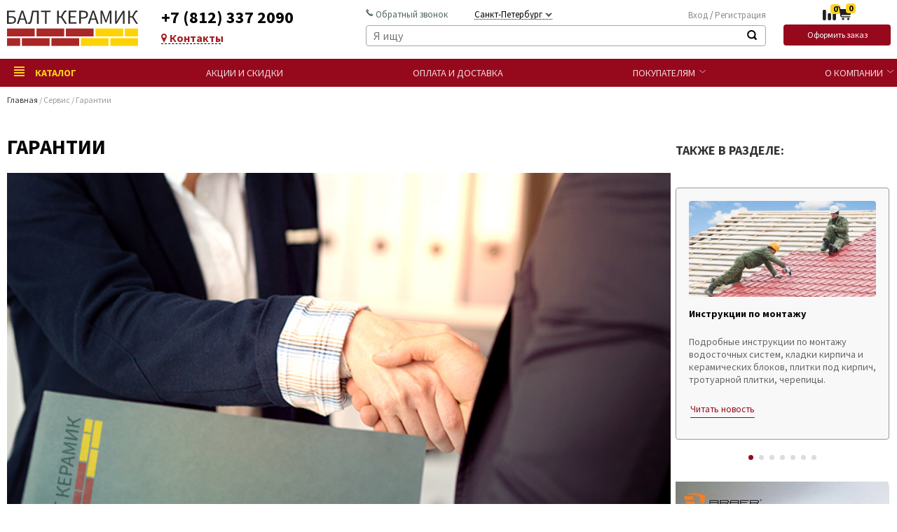

--- FILE ---
content_type: text/html; charset=UTF-8
request_url: https://www.baltceramic.ru/servis/garantii/
body_size: 24805
content:

                                                            <!DOCTYPE html>
<html lang="ru">

<head>

    <!-- Google Tag Manager -->
        <!-- End Google Tag Manager -->
	
	<!-- Google Tag Manager -->
		<!-- End Google Tag Manager -->

    <meta http-equiv="Content-Type" content="text/html; charset=UTF-8" />
<meta name="robots" content="index, follow" />
<meta name="keywords" content="Сервис" />
<meta name="description" content="Купить кирпич облицовочный, силикатный, строительный, керамический, фасадный, а также газобетон, черепицу, плитку фасадную, тротуарную, напольную, ступени, окна. Выгодная цена в Санкт-Петербурге. На нашем сайте вы найдете много информации о кирпичной кладке, производстве. Мы представляем продукцию следующих иностранных производителей: Roben, Klinker, ABC, Feldhaus, LODE, TERCA, Wienerberger, Quick-Mix, Vetonit, Ytong, Velux, Knabe, Creaton, PAROC, Hilti, а также целого ряда российских производителей - BaltCeramicGroup.ru" />
<script data-skip-moving="true">(function(w, d, n) {var cl = "bx-core";var ht = d.documentElement;var htc = ht ? ht.className : undefined;if (htc === undefined || htc.indexOf(cl) !== -1){return;}var ua = n.userAgent;if (/(iPad;)|(iPhone;)/i.test(ua)){cl += " bx-ios";}else if (/Windows/i.test(ua)){cl += ' bx-win';}else if (/Macintosh/i.test(ua)){cl += " bx-mac";}else if (/Linux/i.test(ua) && !/Android/i.test(ua)){cl += " bx-linux";}else if (/Android/i.test(ua)){cl += " bx-android";}cl += (/(ipad|iphone|android|mobile|touch)/i.test(ua) ? " bx-touch" : " bx-no-touch");cl += w.devicePixelRatio && w.devicePixelRatio >= 2? " bx-retina": " bx-no-retina";if (/AppleWebKit/.test(ua)){cl += " bx-chrome";}else if (/Opera/.test(ua)){cl += " bx-opera";}else if (/Firefox/.test(ua)){cl += " bx-firefox";}ht.className = htc ? htc + " " + cl : cl;})(window, document, navigator);</script>


<link href="/bitrix/js/ui/design-tokens/dist/ui.design-tokens.css?175379606326358" type="text/css"  rel="stylesheet" />
<link href="/bitrix/js/ui/fonts/opensans/ui.font.opensans.css?17537960642555" type="text/css"  rel="stylesheet" />
<link href="/bitrix/js/main/popup/dist/main.popup.bundle.css?175379605629852" type="text/css"  rel="stylesheet" />
<link href="/bitrix/css/arturgolubev.chatpanel/style.min.css?17537960529646" type="text/css"  rel="stylesheet" />
<link href="/local/templates/baltceramic/components/bitrix/news.detail/news-detail/style.css?1753796089155" type="text/css"  rel="stylesheet" />
<link href="/local/templates/baltceramic/css/app.css?1753796088402352" type="text/css"  data-template-style="true"  rel="stylesheet" />
<link href="/local/templates/baltceramic/css/additional.css?175379608816436" type="text/css"  data-template-style="true"  rel="stylesheet" />
<link href="/local/templates/baltceramic/css/from_verstka.css?175379608814143" type="text/css"  data-template-style="true"  rel="stylesheet" />
<link href="/local/templates/baltceramic/css/custom.css?175379608837891" type="text/css"  data-template-style="true"  rel="stylesheet" />
<link href="/local/templates/baltceramic/components/bitrix/search.title/balt_search/style.css?17537960892108" type="text/css"  data-template-style="true"  rel="stylesheet" />
<link href="/local/templates/baltceramic/components/bitrix/sale.basket.basket.line/basket/style.css?17537960884229" type="text/css"  data-template-style="true"  rel="stylesheet" />
<link href="/bitrix/components/abricos/antisovetnik/templates/.default/style.css?175379607257356" type="text/css"  data-template-style="true"  rel="stylesheet" />
<link href="/local/templates/baltceramic/components/asd/subscribe.quick.form/footer/style.css?1753796088105" type="text/css"  data-template-style="true"  rel="stylesheet" />
<link href="/local/templates/baltceramic/components/bitrix/form.result.new/modal-call/style.css?17537960891492" type="text/css"  data-template-style="true"  rel="stylesheet" />







    <meta name="yandex-verification" content="e3d946bd80ae5a77" />
    <title>Гарантии</title>
    <!-- favicon -->
    <link rel="shortcut icon" href="/local/templates/baltceramic/favicons/favicon.ico" type="image/x-icon"/>
    <link rel="apple-touch-icon" href="/local/templates/baltceramic/favicons/apple-touch-icon.png"/>
    <link rel="apple-touch-icon" sizes="57x57" href="/local/templates/baltceramic/favicons/apple-touch-icon-57x57.png"/>
    <link rel="apple-touch-icon" sizes="72x72" href="/local/templates/baltceramic/favicons/apple-touch-icon-72x72.png"/>
    <link rel="apple-touch-icon" sizes="76x76" href="/local/templates/baltceramic/favicons/apple-touch-icon-76x76.png"/>
    <link rel="apple-touch-icon" sizes="114x114" href="/local/templates/baltceramic/favicons/apple-touch-icon-114x114.png"/>
    <link rel="apple-touch-icon" sizes="120x120" href="/local/templates/baltceramic/favicons/apple-touch-icon-120x120.png"/>
    <link rel="apple-touch-icon" sizes="144x144" href="/local/templates/baltceramic/favicons/apple-touch-icon-144x144.png"/>
    <link rel="apple-touch-icon" sizes="152x152" href="/local/templates/baltceramic/favicons/apple-touch-icon-152x152.png"/>
    <link rel="apple-touch-icon" sizes="180x180" href="/local/templates/baltceramic/favicons/apple-touch-icon-180x180.png"/>

    <meta name="viewport" content="width=device-width,initial-scale=1.0, minimum-scale=1, maximum-scale=1"/>
    <!-- title -->
            
</head>

<div id="panel"></div>
<body
    >


<!-- Google Tag Manager (noscript) -->
<noscript><iframe src="https://www.googletagmanager.com/ns.html?id=GTM-KQP2S9G"
height="0" width="0" style="display:none;visibility:hidden"></iframe></noscript>
<!-- End Google Tag Manager (noscript) -->

<!-- Google Tag Manager (noscript) -->
<noscript><iframe src="https://www.googletagmanager.com/ns.html?id=GTM-TK42NPZT"
height="0" width="0" style="display:none;visibility:hidden"></iframe></noscript>
<!-- End Google Tag Manager (noscript) -->

<!-- header -->
<div id="loader"><img src="/local/templates/baltceramic/images/load.gif" alt=""></div>
<div class="mnu gp-overlay"></div>
<header id="header" class="header">
    <!-- top -->
    <div class="header-top">
        <div class="container">
            <!-- logo -->
            <a href="/" class="logo">
                <img width="187" alt="New_Logo_1-01.png" src="/local/templates/baltceramic/images/logo-balt.svg" height="52" title="New_Logo_1-01.png">            </a>
            <div class="header-burger">
                <button id="menu-button" class="button-menu button-menu_header" type="button">
                    <svg width="21" height="14">
                        <use xmlns:xlink="http://www.w3.org/1999/xlink" xlink:href="/local/templates/baltceramic/images/sprite-04-2022.svg#burger"></use>
                    </svg>
                </button>
                </div>
            <!-- phones -->
            <div class="header-phones">
                <span class="ya-phone">
<a href="tel:+78123372090" class="header-phones__number">+7 (812) 337 2090</a>
</span>                <a class="c-link" href="/o-nas/rekvizity/">
                    <svg class="icon icon-local">
                        <use xmlns:xlink="http://www.w3.org/1999/xlink"
                             xlink:href="/local/templates/baltceramic/images/sprite/sprite.svg#local"></use>
                    </svg>
                    Контакты</a>
            </div>
            <!-- panel -->
            <div class="header-panel">
                <div class="header-panel-reg">
                    <!-- <a href="#" class="button-login"><svg class="icon icon-user"><use xmlns:xlink="http://www.w3.org/1999/xlink" xlink:href="images/sprite/sprite.svg#user"></use></svg></a> -->
                    <!-- reg/login -->
                    <!-- 					<ul class="list-login">
                    <li class="list-login__item"><a href="login.html">Вход</a></li>
                    <li class="list-login__item"><a href="login.html">Регистрация</a></li>
                </ul> -->
                    <!-- link profile -->
                                            <ul class="list-login">
                            <li class="list-login__item"><a href="/personal/login.php">Вход</a>
                            </li>
                            <li class="list-login__item"><a href="/personal/login.php">Регистрация</a>
                            </li>
                        </ul>
                    
                    <!-- language -->
                                   </div>
                <!-- links -->
                <div class="header-panel-links">
                    <a href="#" class="gp-trigger" data-modal="modal-call">
                        <svg class="icon icon-phone">
                            <use xmlns:xlink="http://www.w3.org/1999/xlink"
                                 xlink:href="/local/templates/baltceramic/images/sprite/sprite.svg#phone"></use>
                        </svg>
                        Обратный звонок</a>
                    <!-- city -->
                    
<div class="dropdown dropdown_city menu__item--desk">
    <!-- button -->
    <button id="button-city" class="button-city" type="button">
        <svg class="icon icon-earth">
            <use xmlns:xlink="http://www.w3.org/1999/xlink"
                 xlink:href="/local/templates/baltceramic/images/sprite/sprite.svg#earth"></use>
        </svg>
    </button>
    <a href="#" class="dropdown__text "><span class="text_dotted">Санкт-Петербург</span>
        <svg class="icon icon-angel-bold np">
            <use xmlns:xlink="http://www.w3.org/1999/xlink"
                 xlink:href="/local/templates/baltceramic/images/sprite/sprite.svg#angel-bold"></use>
        </svg>
    </a>
    <ul class="dropdown-list">

                    			 <li class="dropdown__item dropdown__item--active"><a href="#" data-cityid="1" class="js_select_city">Санкт-Петербург</a>
                </li>
			                                    <li class="dropdown__item"><a href="#" data-cityid="2" class="js_select_city">Москва</a>
                </li>
                        </ul>
</div>

                </div>
                <!-- form -->
                	<div id="title-search">
	<form action="/search/index.php" id="form-search" class="form form_search header-panel__form">
		 <div class="form-group">
		<input id="title-search-input" type="text" name="q" value="" size="40" maxlength="50" autocomplete="off" placeholder="Я ищу"  class="form__input form__input_search-catalog" />
		
 <input name="s" type="hidden" value="" />
        <button class="btn-search" type="submit">
            <svg class="icon icon-search">
                <use xmlns:xlink="http://www.w3.org/1999/xlink" xlink:href="/local/templates/baltceramic/images/sprite/sprite.svg#search"></use>
            </svg>
        </button>
		</div>
	</form>
	<div class="clearfix"></div>
	</div>
            </div>
            <div class="header-cart">
                <div class="header-cart__top">
    <a href="/catalog/compare/">
        <div class="header-cart__compare">
            <svg width="19" height="19">
                <use href="/local/templates/baltceramic/images/sprite-04-2022.svg#icon-3"></use>
            </svg>
            <span class="header-cart__value cart_count_header js-compare-count">0</span>
        </div>
    </a>

    <a href="/personal/cart/" class="header-cart__label " title="Перейти в корзину">
        <svg width="21" height="20">
            <use xmlns:xlink="http://www.w3.org/1999/xlink" xlink:href="/local/templates/baltceramic/images/sprite-04-2022.svg#basket-dark"></use>
        </svg>
        <span class="header-cart__value cart_count_header">0</span>
    </a>
</div>
    <a href="/personal/cart/" class="btn btn_red header-cart__button">Оформить заказ</a>            </div>
        </div>
    </div>
    <!-- bottom -->
    <div class="header-bottom">
        <div class="container">
            <!-- search -->
            <form id="form-search-menu" action="/search/index.php" class="form form_search-menu">
                <input id="search2" class="form__input" type="search" name="q"
                       placeholder="Я ищу">
                <button class="btn-search_menu" type="submit">
                    <span class="icon icon-search">
                        <img src="/local/templates/baltceramic/images/search.svg" alt="search">
                    </span>
                </button>
            </form>
            <!-- menu -->
            



<nav id="menu" class="menu menu_main">
    <!-- close -->
    <button class="menu-close"><span class="icon-close">Закрыть</span>
    </button>
    <!-- menu-list -->
            <ul class="menu-list">
                                                                            <!-- каталог -->
                    <li class="menu__item  menu__item_catalog">
                        <a href="/catalog/"
                           class="menu__link  menu__link_yellow">
                            <svg class="icon icon-menu">
                                <use xmlns:xlink="http://www.w3.org/1999/xlink"
                                     xlink:href="/local/templates/baltceramic/images/sprite/sprite.svg#menu"></use>
                            </svg>
                            Каталог                        </a>


                                                    <span class="toggle-menu"></span>
                            <!-- submenu -->
                            <ul class="submenu submenu_catalog">
                                <!-- back -->
                                <button class="menu-back">Назад</button>
                                <!-- close -->
                                <button class="menu-close"><span class="icon-close">Закрыть</span>
                                </button>


                                <li class="container">
                                    <!-- list -->
                                    <ul class="submenu-list-col">
                                                                                                                        <!-- col -->
                                        <li class="submenu-col">

                                            
                                                                                        <!-- list -->
                                            <ul class="submenu-list">
                                                <li class="submenu-list__item">
                                                    <a href="/catalog/kirpich/"
                                                       class="submenu-list__title">Кирпич</a>
                                                    <span class="dropdown-submenu"></span>
                                                </li>

                                                <!-- items -->
                                                <li class="submenu-sublist">
                                                    <ul>
                                                                                                                    <li class="submenu-list__item"><a
                                                                        href="/catalog/kirpich/licevoj-kirpich/"
                                                                        class="submenu-list__link">Лицевой кирпич Россия</a>
                                                            </li>
                                                                                                                    <li class="submenu-list__item"><a
                                                                        href="/catalog/kirpich/oblitsovochnyy-kirpich/"
                                                                        class="submenu-list__link">Облицовочный кирпич</a>
                                                            </li>
                                                                                                                    <li class="submenu-list__item"><a
                                                                        href="/catalog/kirpich/stroitelnyy-kirpich/"
                                                                        class="submenu-list__link">Строительный кирпич</a>
                                                            </li>
                                                                                                                    <li class="submenu-list__item"><a
                                                                        href="/catalog/kirpich/pechnoy-kirpich/"
                                                                        class="submenu-list__link">Печной кирпич</a>
                                                            </li>
                                                                                                            </ul>
                                                </li>

                                            </ul>
                                                                                        
                                                                                        <!-- list -->
                                            <ul class="submenu-list">
                                                <li class="submenu-list__item">
                                                    <a href="/catalog/plitka/"
                                                       class="submenu-list__title">Клинкерная плитка и ступени</a>
                                                    <span class="dropdown-submenu"></span>
                                                </li>

                                                <!-- items -->
                                                <li class="submenu-sublist">
                                                    <ul>
                                                                                                                    <li class="submenu-list__item"><a
                                                                        href="/catalog/plitka/klinkernaya-napolnaya-plitka/"
                                                                        class="submenu-list__link">Клинкерная напольная плитка</a>
                                                            </li>
                                                                                                                    <li class="submenu-list__item"><a
                                                                        href="/catalog/plitka/klinkernye-stupeni/"
                                                                        class="submenu-list__link">Клинкерные ступени</a>
                                                            </li>
                                                                                                                    <li class="submenu-list__item"><a
                                                                        href="/catalog/plitka/klinkernaya-dlya-fasada/"
                                                                        class="submenu-list__link">Клинкерная плитка для фасада</a>
                                                            </li>
                                                                                                                    <li class="submenu-list__item"><a
                                                                        href="/catalog/plitka/plitka-pod-kirpich/"
                                                                        class="submenu-list__link">Плитка под кирпич</a>
                                                            </li>
                                                                                                                    <li class="submenu-list__item"><a
                                                                        href="/catalog/plitka/iskusstvennyy-kamen/"
                                                                        class="submenu-list__link">Искусственный камень</a>
                                                            </li>
                                                                                                            </ul>
                                                </li>

                                            </ul>
                                                                                        
                                                                                                                                </li>
                                        <!-- col -->
                                        <li class="submenu-col">
                                                                                        <!-- list -->
                                            <ul class="submenu-list">
                                                <li class="submenu-list__item">
                                                    <a href="/catalog/trotuarnaya-plitka/"
                                                       class="submenu-list__title">Тротуарная плитка, брусчатка, террасная доска</a>
                                                    <span class="dropdown-submenu"></span>
                                                </li>

                                                <!-- items -->
                                                <li class="submenu-sublist">
                                                    <ul>
                                                                                                                    <li class="submenu-list__item"><a
                                                                        href="/catalog/trotuarnaya-plitka/terrasnaya-doska/"
                                                                        class="submenu-list__link">Террасная доска</a>
                                                            </li>
                                                                                                                    <li class="submenu-list__item"><a
                                                                        href="/catalog/trotuarnaya-plitka/trotuarnaya-plitka/"
                                                                        class="submenu-list__link">Тротуарная плитка</a>
                                                            </li>
                                                                                                                    <li class="submenu-list__item"><a
                                                                        href="/catalog/trotuarnaya-plitka/bruschatka/"
                                                                        class="submenu-list__link">Брусчатка и камень</a>
                                                            </li>
                                                                                                                    <li class="submenu-list__item"><a
                                                                        href="/catalog/trotuarnaya-plitka/colormix/"
                                                                        class="submenu-list__link">Тротуарная плитка Color Mix</a>
                                                            </li>
                                                                                                                    <li class="submenu-list__item"><a
                                                                        href="/catalog/trotuarnaya-plitka/drenazhnie-sistemy/"
                                                                        class="submenu-list__link">Дренажные системы</a>
                                                            </li>
                                                                                                            </ul>
                                                </li>

                                            </ul>
                                                                                        
                                                                                        <!-- list -->
                                            <ul class="submenu-list">
                                                <li class="submenu-list__item">
                                                    <a href="/catalog/cherepiza/"
                                                       class="submenu-list__title">Черепица, водостоки, окна, дымоходы</a>
                                                    <span class="dropdown-submenu"></span>
                                                </li>

                                                <!-- items -->
                                                <li class="submenu-sublist">
                                                    <ul>
                                                                                                                    <li class="submenu-list__item"><a
                                                                        href="/catalog/cherepiza/keramicheskaya-cherepitsa/"
                                                                        class="submenu-list__link">Керамическая черепица</a>
                                                            </li>
                                                                                                                    <li class="submenu-list__item"><a
                                                                        href="/catalog/cherepiza/kompozitnaya-cherepitsa/"
                                                                        class="submenu-list__link">Композитная черепица</a>
                                                            </li>
                                                                                                                    <li class="submenu-list__item"><a
                                                                        href="/catalog/cherepiza/cementno-peschanaya-cherepitsa/"
                                                                        class="submenu-list__link">Цементно-песчаная черепица</a>
                                                            </li>
                                                                                                                    <li class="submenu-list__item"><a
                                                                        href="/catalog/cherepiza/vodostoki/"
                                                                        class="submenu-list__link">Водостоки</a>
                                                            </li>
                                                                                                                    <li class="submenu-list__item"><a
                                                                        href="/catalog/cherepiza/krovelnye_aksessuary/"
                                                                        class="submenu-list__link">Кровельные аксессуары</a>
                                                            </li>
                                                                                                                    <li class="submenu-list__item"><a
                                                                        href="/catalog/cherepiza/podokonniki/"
                                                                        class="submenu-list__link">Подоконники и окна</a>
                                                            </li>
                                                                                                            </ul>
                                                </li>

                                            </ul>
                                                                                        
                                                                                                                                </li>
                                        <!-- col -->
                                        <li class="submenu-col">
                                                                                        <!-- list -->
                                            <ul class="submenu-list">
                                                <li class="submenu-list__item">
                                                    <a href="/catalog/bloki/"
                                                       class="submenu-list__title">Стеновые блоки</a>
                                                    <span class="dropdown-submenu"></span>
                                                </li>

                                                <!-- items -->
                                                <li class="submenu-sublist">
                                                    <ul>
                                                                                                                    <li class="submenu-list__item"><a
                                                                        href="/catalog/bloki/keramicheskie-bloki/"
                                                                        class="submenu-list__link">Керамические блоки</a>
                                                            </li>
                                                                                                                    <li class="submenu-list__item"><a
                                                                        href="/catalog/bloki/gazobetonnye-bloki/"
                                                                        class="submenu-list__link">Газобетонные блоки</a>
                                                            </li>
                                                                                                            </ul>
                                                </li>

                                            </ul>
                                                                                        
                                                                                        <!-- list -->
                                            <ul class="submenu-list">
                                                <li class="submenu-list__item">
                                                    <a href="/catalog/smesi/"
                                                       class="submenu-list__title">Строительные смеси, затирки, клеи</a>
                                                    <span class="dropdown-submenu"></span>
                                                </li>

                                                <!-- items -->
                                                <li class="submenu-sublist">
                                                    <ul>
                                                                                                                    <li class="submenu-list__item"><a
                                                                        href="/catalog/smesi/kladochnie-rastvory/"
                                                                        class="submenu-list__link">Кладочные растворы</a>
                                                            </li>
                                                                                                                    <li class="submenu-list__item"><a
                                                                        href="/catalog/smesi/gidroizolyatsiya/"
                                                                        class="submenu-list__link">Гидроизоляция</a>
                                                            </li>
                                                                                                                    <li class="submenu-list__item"><a
                                                                        href="/catalog/smesi/grunty/"
                                                                        class="submenu-list__link">Грунты</a>
                                                            </li>
                                                                                                                    <li class="submenu-list__item"><a
                                                                        href="/catalog/smesi/rastvori/"
                                                                        class="submenu-list__link">﻿Растворы для укладки брусчатки и натурального камня</a>
                                                            </li>
                                                                                                                    <li class="submenu-list__item"><a
                                                                        href="/catalog/smesi/smesi-dlya-pola/"
                                                                        class="submenu-list__link">Смеси для пола</a>
                                                            </li>
                                                                                                                    <li class="submenu-list__item"><a
                                                                        href="/catalog/smesi/shpaklevki/"
                                                                        class="submenu-list__link">Шпаклевки</a>
                                                            </li>
                                                                                                                    <li class="submenu-list__item"><a
                                                                        href="/catalog/smesi/shtukaturki/"
                                                                        class="submenu-list__link">Штукатурки</a>
                                                            </li>
                                                                                                                    <li class="submenu-list__item"><a
                                                                        href="/catalog/smesi/zatirki-dlya-plitki/"
                                                                        class="submenu-list__link">Затирки для плитки и клей</a>
                                                            </li>
                                                                                                            </ul>
                                                </li>

                                            </ul>
                                                                                        
                                                                                        <!-- list -->
                                            <ul class="submenu-list">
                                                <li class="submenu-list__item">
                                                    <a href="/catalog/termopaneli/"
                                                       class="submenu-list__title">Фасадные термопанели</a>
                                                    <span class="dropdown-submenu"></span>
                                                </li>

                                                <!-- items -->
                                                <li class="submenu-sublist">
                                                    <ul>
                                                                                                                    <li class="submenu-list__item"><a
                                                                        href="/catalog/termopaneli/termopaneli/"
                                                                        class="submenu-list__link">Термопанели</a>
                                                            </li>
                                                                                                            </ul>
                                                </li>

                                            </ul>
                                                                                        
                                                                                                                                </li>
                                        <!-- col -->
                                        <li class="submenu-col">
                                                                                        <!-- list -->
                                            <ul class="submenu-list">
                                                <li class="submenu-list__item">
                                                    <a href="/catalog/armatura/"
                                                       class="submenu-list__title">Аксессуары для кладки</a>
                                                    <span class="dropdown-submenu"></span>
                                                </li>

                                                <!-- items -->
                                                <li class="submenu-sublist">
                                                    <ul>
                                                                                                                    <li class="submenu-list__item"><a
                                                                        href="/catalog/armatura/ankera/"
                                                                        class="submenu-list__link">Анкера</a>
                                                            </li>
                                                                                                                    <li class="submenu-list__item"><a
                                                                        href="/catalog/armatura/armatura-setki/"
                                                                        class="submenu-list__link">Арматура и сетки</a>
                                                            </li>
                                                                                                                    <li class="submenu-list__item"><a
                                                                        href="/catalog/armatura/kirpichnye-peremichki/"
                                                                        class="submenu-list__link">Кирпичные перемычки</a>
                                                            </li>
                                                                                                                    <li class="submenu-list__item"><a
                                                                        href="/catalog/armatura/rashodnye-materialy/"
                                                                        class="submenu-list__link">Расходные материалы</a>
                                                            </li>
                                                                                                                    <li class="submenu-list__item"><a
                                                                        href="/catalog/armatura/systemy-dla-fasadov/"
                                                                        class="submenu-list__link">Системы для крепления фасадов</a>
                                                            </li>
                                                                                                            </ul>
                                                </li>

                                            </ul>
                                                                                        
                                                                                        <!-- list -->
                                            <ul class="submenu-list">
                                                <li class="submenu-list__item">
                                                    <a href="/catalog/zabory/"
                                                       class="submenu-list__title">Заборы и ворота</a>
                                                    <span class="dropdown-submenu"></span>
                                                </li>

                                                <!-- items -->
                                                <li class="submenu-sublist">
                                                    <ul>
                                                                                                                    <li class="submenu-list__item"><a
                                                                        href="/catalog/zabory/zabornye-kolpaki/"
                                                                        class="submenu-list__link">Колпаки для столбов</a>
                                                            </li>
                                                                                                            </ul>
                                                </li>

                                            </ul>
                                                                                        
                                                                                        <!-- list -->
                                            <ul class="submenu-list">
                                                <li class="submenu-list__item">
                                                    <a href="/catalog/prochee/"
                                                       class="submenu-list__title">Прочее</a>
                                                    <span class="dropdown-submenu"></span>
                                                </li>

                                                <!-- items -->
                                                <li class="submenu-sublist">
                                                    <ul>
                                                                                                                    <li class="submenu-list__item"><a
                                                                        href="/catalog/prochee/instrument-i-oborudovanie/"
                                                                        class="submenu-list__link">Инструмент и оборудование</a>
                                                            </li>
                                                                                                                    <li class="submenu-list__item"><a
                                                                        href="/catalog/prochee/sadovye-reshenia/"
                                                                        class="submenu-list__link">Садовые решения</a>
                                                            </li>
                                                                                                                    <li class="submenu-list__item"><a
                                                                        href="/catalog/prochee/teploizolyaciya/"
                                                                        class="submenu-list__link">Теплоизоляция</a>
                                                            </li>
                                                                                                            </ul>
                                                </li>

                                            </ul>
                                                                                        
                                        </li>
                                    </ul>
                                </li>

                                <!-- form -->
                                <li class="submenu-form">
                                    <ul class="container">
                                        <li>
                                            
<form id="search-catalog"  method="GET" accept-charset="utf-8" action="/search/index.php" class="form form_catalog">
    <label for="search-input" class="form__label">Поиск по каталогу</label>
    <input id="search-input"  name="q"  class="form__input form__input_search-catalog"
           type="search">
    <input name="s" type="hidden" value="Поиск" />
    <button class="btn btn_red btn_search-catalog" type="submit">
        <svg class="icon icon-search icon-search_btn">
            <use xmlns:xlink="http://www.w3.org/1999/xlink"
                 xlink:href="/local/templates/baltceramic/images/sprite/sprite.svg#search"></use>
        </svg>
        Искать
    </button>
</form>
                                        </li>
                                    </ul>
                                </li>


                            </ul>
                        
                    </li>
                
                                                            <!-- не каталог -->
                <li class="menu__item  ">
                                            <div class="header-icon">
                            <svg width="19" height="19">
                                <use href="/local/templates/baltceramic/images/sprite-04-2022.svg#icon-1"></use>
                            </svg>
                                                    </div>
                                                            <a href="/predlozheniya/" class="menu__link">Акции и скидки</a>
                                    </li>
                
                                                            <!-- не каталог -->
                <li class="menu__item menu__item--mob ">
                                            <div class="header-icon">
                            <svg width="19" height="19">
                                <use href="/local/templates/baltceramic/images/sprite-04-2022.svg#icon-2"></use>
                            </svg>
                                                    </div>
                                                            <a href="/personal/login.php" class="menu__link">Войти</a>
                                    </li>
                
                                                            <!-- не каталог -->
                <li class="menu__item menu__item--mob ">
                                            <div class="header-icon">
                            <svg width="19" height="19">
                                <use href="/local/templates/baltceramic/images/sprite-04-2022.svg#basket-dark"></use>
                            </svg>
                                                            <div class="header-icon__value cart_count_header">0</div>
                                                    </div>
                                                            <a href="/personal/cart/" class="menu__link">Корзина</a>
                                    </li>
                
                                                            <!-- не каталог -->
                <li class="menu__item menu__item--mob ">
                                            <div class="header-icon">
                            <svg width="19" height="19">
                                <use href="/local/templates/baltceramic/images/sprite-04-2022.svg#icon-3"></use>
                            </svg>
                            								                                <div class="header-icon__value js-compare-count">0</div>
                                                    </div>
                                                            <a href="/catalog/compare/" class="menu__link">Сравнение</a>
                                    </li>
                
                                                            <!-- не каталог -->
                <li class="menu__item  ">
                                            <div class="header-icon">
                            <svg width="19" height="19">
                                <use href="/local/templates/baltceramic/images/sprite-04-2022.svg#icon-4"></use>
                            </svg>
                                                    </div>
                                                            <a href="/servis/oplata-i-dostavka/" class="menu__link">Оплата и доставка</a>
                                    </li>
                
                                            
                    <li class="menu__item  menu__item--info  menu__item--mob">
<a href="tel:+78123372090">+7(812) 337-20-90</a>
<a href="tel:+74952152358">+7(495) 215-23-58</a>

<div class="header-media">
    <a href="whatsapp://send?phone=+79214334641">
        <img src="/local/templates/baltceramic/images/wp.svg" alt="">
    </a>

    <a href="tg://resolve?domain=@ready3k">
        <img src="/local/templates/baltceramic/images/tg.svg" alt="">
    </a>
    </div>
</li>
                <li class="menu__item  menu__item--toggle  menu__item--mob">
                    
                    <div class="dropdown dropdown_lan  dropdown--city">
    <span class="dropdown__text text_uppercase">Санкт-Петербург <i class="icon icon-drop"></i></span>

    <ul class="dropdown-list">

                                    <li class="dropdown__item dropdown__item--active"><a href="#" data-cityid="1" class="js_select_city">Санкт-Петербург</a>
                </li>
                                                <li class="dropdown__item"><a href="#" data-cityid="2" class="js_select_city">Москва</a>
                </li>
                        </ul>
</div>
                </li
                
                                                            <!-- не каталог -->
                <li class="menu__item menu__item--desk  menu__item_parent">
                                                            <a href="/servis/" class="menu__link">Покупателям</a>
                    
                        <span class="toggle-menu"></span>
                        <!-- submenu -->
                        <ul class="submenu submenu-list">
                            <!-- back -->
                            <button class="menu-back">Назад</button>
                            <!-- close -->
                            <button class="menu-close"><span class="icon-close">Закрыть</span>
                            </button>
                            
                                <li class="submenu-list__item"><a href="/servis/raschet-materialov/"
                                                                  class="submenu-list__link">Расчет материалов</a>
                                </li>

                            
                                <li class="submenu-list__item"><a href="/servis/kak-sdelat-zakaz/"
                                                                  class="submenu-list__link">Как сделать заказ</a>
                                </li>

                            
                                <li class="submenu-list__item"><a href="/servis/garantii/"
                                                                  class="submenu-list__link">Гарантии</a>
                                </li>

                            
                                <li class="submenu-list__item"><a href="/servis/dopolnitelnye-servisy/"
                                                                  class="submenu-list__link">Дополнительные сервисы</a>
                                </li>

                            
                                <li class="submenu-list__item"><a href="/"
                                                                  class="submenu-list__link"></a>
                                </li>

                            
                                <li class="submenu-list__item"><a href="/"
                                                                  class="submenu-list__link"></a>
                                </li>

                            
                                <li class="submenu-list__item"><a href="/"
                                                                  class="submenu-list__link"></a>
                                </li>

                                                    </ul>
                                    </li>
                
                                                            <!-- не каталог -->
                <li class="menu__item   menu__item_parent">
                                                            <a href="/o-nas/" class="menu__link">О компании</a>
                    
                        <span class="toggle-menu"></span>
                        <!-- submenu -->
                        <ul class="submenu submenu-list">
                            <!-- back -->
                            <button class="menu-back">Назад</button>
                            <!-- close -->
                            <button class="menu-close"><span class="icon-close">Закрыть</span>
                            </button>
                            
                                <li class="submenu-list__item"><a href="/o-nas/"
                                                                  class="submenu-list__link">О компании</a>
                                </li>

                            
                                <li class="submenu-list__item"><a href="/o-nas/certificates.php"
                                                                  class="submenu-list__link">Сертификаты дилера</a>
                                </li>

                            
                                <li class="submenu-list__item"><a href="/o-nas/preimushestva/"
                                                                  class="submenu-list__link">Преимущества</a>
                                </li>

                            
                                <li class="submenu-list__item"><a href="/o-nas/vystavochnyj-zal/"
                                                                  class="submenu-list__link">Шоу-рум</a>
                                </li>

                            
                                <li class="submenu-list__item"><a href="/o-nas/novosti/"
                                                                  class="submenu-list__link">Новости</a>
                                </li>

                            
                                <li class="submenu-list__item"><a href="/o-nas/rekvizity/"
                                                                  class="submenu-list__link">Контакты</a>
                                </li>

                            
                                <li class="submenu-list__item"><a href="/gallery/"
                                                                  class="submenu-list__link">Фотогалерея</a>
                                </li>

                            
                                <li class="submenu-list__item"><a href="/o-nas/videogallery/"
                                                                  class="submenu-list__link">Видеогалерея</a>
                                </li>

                            
                                <li class="submenu-list__item"><a href="/sitemap/"
                                                                  class="submenu-list__link">Карта сайта</a>
                                </li>

                                                    </ul>
                                    </li>
                
                    </ul>

    </nav>

        </div>
    </div>
</header>

            <!--script>glob('Z')</script-->
        
<main class="wrapper" role="main">

    

<section class="breadcrumbs-page">
        <div class="container">
            <ul class="breadcrumbs"><li class="breadcrumbs-item"><a href="/">Главная</a><li class="breadcrumbs-item">Сервис<li class="breadcrumbs-item">Гарантии</ul>
        </div>

    </section>
<div class="content content-info-pages">
    <div class="container">
        <!-- content -->
        <!-- products -->
        <article class="content-inner">
            <h1>Гарантии</h1>
						<img src="/upload/iblock/bdb/jj9232pwd406al01m2su8eday6oy3ei8.jpg" alt="Гарантии"><br><br>
			            Наша компания сотрудничает только с ведущими производителями строительных материалов России и Европы. Все наши партнеры имеют многолетний опыт производства строительных материалов, безупречную репутацию и являются безусловными лидерами в своих отраслях. Все заводы-производители предоставляют гарантии качества на производимую ими продукцию &#40;до 50 лет гарантии в зависимости от производителя&#41;.<br />
<br />
На нашем сайте размещены копии всех сертификатов качества на реализуемую нами продукцию &#40;сертификаты ГОСТ, СЭЗ, пожарной безопасности, и др.&#41;. Кроме того, Вы всегда можете запросить у менеджеров отделов продаж паспорта качества на продукцию.<br />
            <!-- order -->
			
			<div class="clearfix" style="margin-top: 50px;"></div>

						
			
			
			
            <div class="order-call clearfix">
                Также вы можете <a href="#" class="btn btn_red gp-trigger" data-modal="modal-call">Заказать обратный
                    звонок</a> нашего специалиста
            </div>
                    </article>
		
        <!-- sidebar -->
        <aside id="sidebar" class="sidebar sidebar_right">
            <!-- header -->
            <div class="sidebar_right-header">

                            </div>
            <div class="sidebar-content">
                <!-- articles -->
				                                                
<div class="widget widget_article">
    <div class="widget__title">Также в разделе:</div>
    <div class="carousel carousel-article">
                                <!-- article -->
            <article class="article article_small" id="bx_3218110189_31310">
                <!-- image -->
                <a href="/informatsiya/Instrukcii-po-montazhu/" class="article__image">
                    <img src="/upload/iblock/4e9/4e99ef2fd0bb898f71f3e46692c0d9bd.jpg" alt="Инструкции по монтажу">
                                    </a>
                <!-- content -->
                <div class="article-content">
                    <a href="/informatsiya/Instrukcii-po-montazhu/" class="article__title">Инструкции по монтажу</a>
                    <p class="article__text">Подробные инструкции по монтажу водосточных систем, кладки кирпича и керамических блоков, плитки под кирпич, тротуарной плитки, черепицы.  </p>
                    <a href="/informatsiya/Instrukcii-po-montazhu/" class="article__link">Читать новость</a>
                </div>
            </article>
                                <!-- article -->
            <article class="article article_small" id="bx_3218110189_31303">
                <!-- image -->
                <a href="/servis/oplata-i-dostavka/" class="article__image">
                    <img src="/upload/iblock/710/lkvuz9msone96aci838yxmxs7lnlp13t.jpg" alt="Оплата и доставка">
                                    </a>
                <!-- content -->
                <div class="article-content">
                    <a href="/servis/oplata-i-dostavka/" class="article__title">Оплата и доставка</a>
                    <p class="article__text">Мы готовы организовать доставку любых товаров, приобретенных в нашей компании, по всей территории России различными видами транспорта с разгрузкой или без нее. Оплата товаров производится любым удобным для Вас способом. </p>
                    <a href="/servis/oplata-i-dostavka/" class="article__link">Читать новость</a>
                </div>
            </article>
                                <!-- article -->
            <article class="article article_small" id="bx_3218110189_31308">
                <!-- image -->
                <a href="/o-nas/rekvizity/" class="article__image">
                    <img src="/upload/iblock/a83/a839d424b71e27bd125bb3fd27ee8073.jpg" alt="Реквизиты и контакты компании">
                                    </a>
                <!-- content -->
                <div class="article-content">
                    <a href="/o-nas/rekvizity/" class="article__title">Реквизиты и контакты компании</a>
                    <p class="article__text">Адрес офиса, контакты и реквизиты ООО "Балтийская Керамическая Компания" </p>
                    <a href="/o-nas/rekvizity/" class="article__link">Читать новость</a>
                </div>
            </article>
                                <!-- article -->
            <article class="article article_small" id="bx_3218110189_31309">
                <!-- image -->
                <a href="/o-nas/vystavochnyj-zal/" class="article__image">
                    <img src="/upload/iblock/afd/pvmu8nvjx0lzfjjbgnog73cq0sctk3if.jpg" alt="Шоу-рум">
                                    </a>
                <!-- content -->
                <div class="article-content">
                    <a href="/o-nas/vystavochnyj-zal/" class="article__title">Шоу-рум</a>
                    <p class="article__text">Приглашаем посетить выставочный зал Балтийской Керамической Компании, где представлены более 1000 наименований фасадных кровельных и ландшафтных материалов. Здесь Вам помогут определиться с выбором того или иного товара, окажут необходимые консультации по применению, также при желании, Вы можете заказать бесплатный расчет необходимого количества материала. </p>
                    <a href="/o-nas/vystavochnyj-zal/" class="article__link">Читать новость</a>
                </div>
            </article>
                                <!-- article -->
            <article class="article article_small" id="bx_3218110189_31311">
                <!-- image -->
                <a href="/informatsiya/pravovaya-informatsiya/" class="article__image">
                    <img src="/upload/iblock/91e/91e0723e45011bae07d35f16dced365b.jpg" alt="Правовая информация">
                                    </a>
                <!-- content -->
                <div class="article-content">
                    <a href="/informatsiya/pravovaya-informatsiya/" class="article__title">Правовая информация</a>
                    <p class="article__text">Перепечатка, копирование, распространение материалов сайта без письменного разрешения ООО &quot;Балтийская Керамическая Компания&quot; запрещены. </p>
                    <a href="/informatsiya/pravovaya-informatsiya/" class="article__link">Читать новость</a>
                </div>
            </article>
                                <!-- article -->
            <article class="article article_small" id="bx_3218110189_31304">
                <!-- image -->
                <a href="/servis/raschet-materialov/" class="article__image">
                    <img src="/upload/iblock/d13/mme81ceqw5qncprywilguqa60i3drg0f.jpg" alt="Расчет материалов">
                                    </a>
                <!-- content -->
                <div class="article-content">
                    <a href="/servis/raschet-materialov/" class="article__title">Расчет материалов</a>
                    <p class="article__text">Услуга бесплатного расчета материала включает в себя не только сам расчет, но и консультацию по подбору с учетом ГОСТ, СНиП и т.п. </p>
                    <a href="/servis/raschet-materialov/" class="article__link">Читать новость</a>
                </div>
            </article>
                                <!-- article -->
            <article class="article article_small" id="bx_3218110189_31305">
                <!-- image -->
                <a href="/servis/kak-sdelat-zakaz/" class="article__image">
                    <img src="/upload/iblock/8d5/ierhie5xw8mma228lrssk7nyxs755kk7.jpg" alt="Как сделать заказ">
                                    </a>
                <!-- content -->
                <div class="article-content">
                    <a href="/servis/kak-sdelat-zakaz/" class="article__title">Как сделать заказ</a>
                    <p class="article__text">Пошаговая инструкция оформления заказа. </p>
                    <a href="/servis/kak-sdelat-zakaz/" class="article__link">Читать новость</a>
                </div>
            </article>
        
    </div>
</div>

                		<!-- banners -->
		<div class="widget widget_banner">
										<a href="/catalog/kirpich/licevoj-kirpich/filter/brand-is-braer/apply/">
							<img src="/upload/iblock/93d/93dabebab62d943691329339c43b1149.jpg" alt="Braer кирпич">
						</a>
									</div>

                           <div class="widget widget_products">
							<div class="widget__title">Продукция</div>
							<!-- product -->
							<div class="widget-products">
								<!-- image -->
								<a href="/catalog/brands/?brand=recke" class="widget-products__image">
									<img src="/upload/iblock/d15/5vx39rp5yil6076w2n1iea4snm204w3g.jpg" alt="RECKE">
								</a>
								<ul class="list-product">
																	<li class="list-product__item"><a href="/catalog/kirpich/dekorativniy-kirpich/filter/brand-is-recke/apply/" target="_blank">Декоративный кирпич </a><span class="list-product__value">(1 позиция)</span>
									</li>
																		<li class="list-product__item"><a href="/catalog/kirpich/licevoj-kirpich/filter/brand-is-recke/apply/" target="_blank">Лицевой кирпич Россия </a><span class="list-product__value">(62 позиции)</span>
									</li>
																		<li class="list-product__item"><a href="/catalog/kirpich/oblitsovochnyy-kirpich/filter/brand-is-recke/apply/" target="_blank">Облицовочный кирпич </a><span class="list-product__value">(63 позиции)</span>
									</li>
																		</li>
								</ul>
							</div>
						</div>                
                

                <!-- tags -->
                                                                                
            </div>
        </aside>
    </div>
</div>
<div class="container">
    <!-- banner -->
				<!-- banner -->
				<div class="banner banner_lg hidden-xs">
			<a href="/predlozheniya/">
				<img src="/upload/iblock/020/02017806e081c70b0e4964eb84b4ff1e.jpg" alt="5 причин выбрать плитку BRAER">
			</a>
		</div>
		</div>





</main>
<!-- footer -->
	<footer id="footer" class="footer">
		<!-- form -->
        
<div id="modal-subscribe" class="gp-modal modal-subscribe gp-effect-1">
    <div class="gp-modal-inner ">
        <div class="modal-content">
            <button class="button-close gp-close"><span class="icon-close">Закрыть</span>
            </button>
            <h3 class="modal-content__title">Подписка</h3>
            <div id="asd_subscribe_res" style="display: none;"></div>
        </div>
    </div>
    <div class="gp-overlay"></div>
</div>


    <div style="display: none">
    <a  id="a-modal-subscribe" href="#" class=" gp-trigger" data-modal="modal-subscribe">Подписка</a>
    </div>




<form action="/servis/garantii/" method="post" id="asd_subscribe_form" class="form footer_form">
	<input type="hidden" name="sessid" id="sessid" value="d9f7fb53d0286a155e1311e083712696" />	<input type="hidden" name="asd_subscribe" value="Y" />
	<input type="hidden" name="charset" value="UTF-8" />
	<input type="hidden" name="site_id" value="s1" />
	<input type="hidden" name="asd_rubrics" value="1" />
	<input type="hidden" name="asd_format" value="html" />
	<input type="hidden" name="asd_show_rubrics" value="N" />
	<input type="hidden" name="asd_not_confirm" value="Y" />
	<input type="hidden" name="asd_key" value="590d4e31ebf9090753e98ce4476a2619" />

    <div class="container">
        <label class="footer_form__label">
            <svg class="icon icon-email">
                <use xmlns:xlink="http://www.w3.org/1999/xlink" xlink:href="/local/templates/baltceramic/images/sprite/sprite.svg#email"></use>
            </svg>Подпишитесь! Новинки, скидки, спецпредложения!</label>
        <input type="mail" class="form__input form__input_email" placeholder="Введите e-mail" name="asd_email">

        <input type="hidden" value="Подписаться" />
       <button id="asd_subscribe_submit" name="asd_submit"  class="btn btn_red btn_email" type="submit" >Оформить подписку</button>
    </div>
	<div class="checkbox_container checkbox_container-agree">
        <input type="checkbox" value="" name="agree" id="agree-footer" class="checkbox-input" required="" >
        <label for="agree-footer" class="checkbox-label checkbox-label_bottom">Согласен(-на) c <a href="/informatsiya/pravovaya-informatsiya/" target="_blank">Уcловиями</a>сайта по обработке персональных данных</label>
    </div>
    </form>
		<!-- top -->
		<div class="footer-top">
			<div class="container">
				<!--logo-->
				<div class="footer-logo">
					<a href="/">
						<img width="227" alt="New_Logo_1-02.png" src="/local/templates/baltceramic/images/logo-footer.png" height="152" title="New_Logo_1-02.png">					</a>
				</div>
                <!-- button -->
                <button id="menu-footer" class="button-menu button-menu_footer" type="button">
                    <svg width="21" height="14">
                        <use xmlns:xlink="http://www.w3.org/1999/xlink" xlink:href="/local/templates/baltceramic/images/sprite-04-2022.svg#burger"></use>
                    </svg>
                </button>
				<!-- menu -->
				<div class="footer-menu">
                                    <ul class="footer-list">
            <li class="footer-list__title">О компании</li>
            
                                    <li class="footer-list__item"><a
                                href="/o-nas/">О компании</a></li>
                                    <li class="footer-list__item"><a
                                href="/o-nas/certificates.php">Сертификаты дилера</a></li>
                                    <li class="footer-list__item"><a
                                href="/o-nas/preimushestva/">Преимущества</a></li>
                                    <li class="footer-list__item"><a
                                href="/o-nas/vystavochnyj-zal/">Шоу-рум</a></li>
                                    <li class="footer-list__item"><a
                                href="/o-nas/novosti/">Новости</a></li>
                                    <li class="footer-list__item"><a
                                href="/o-nas/rekvizity/">Контакты</a></li>
                                    <li class="footer-list__item"><a
                                href="/sitemap.php">Карта сайта</a></li>
                                                </ul>
            <ul class="footer-list">
            <li class="footer-list__title">Информация</li>
            
                                    <li class="footer-list__item"><a
                                href="/informatsiya/stati/">Профессиональные статьи</a></li>
                                    <li class="footer-list__item"><a
                                href="/informatsiya/faq/">Вопрос-ответ</a></li>
                                    <li class="footer-list__item"><a
                                href="/informatsiya/pravovaya-informatsiya/">Правовая информация</a></li>
                                    <li class="footer-list__item"><a
                                href="/brands/">Бренды</a></li>
                                    <li class="footer-list__item"><a
                                href="/informatsiya/pdf-katalogi/">PDF каталоги</a></li>
                                    <li class="footer-list__item"><a
                                href="/informatsiya/Instrukcii-po-montazhu/">Инструкции по монтажу</a></li>
                                    <li class="footer-list__item"><a
                                href="/predlozheniya/">Акции</a></li>
                                    <li class="footer-list__item"><a
                                href="/gallery/">Фотогалерея</a></li>
                                                </ul>
            <ul class="footer-list">
            <li class="footer-list__title">Сервис</li>
            
                                    <li class="footer-list__item"><a
                                href="/servis/oplata-i-dostavka/">Оплата и доставка</a></li>
                                    <li class="footer-list__item"><a
                                href="/servis/raschet-materialov/">Расчет материалов</a></li>
                                    <li class="footer-list__item"><a
                                href="/servis/kak-sdelat-zakaz/">Как сделать заказ</a></li>
                                    <li class="footer-list__item"><a
                                href="/servis/garantii/">Гарантии</a></li>
                                    <li class="footer-list__item"><a
                                href="/servis/dopolnitelnye-servisy/">Дополнительные сервисы</a></li>
                                    <li class="footer-list__item"><a
                                href="/"></a></li>
                                    <li class="footer-list__item"><a
                                href="/"></a></li>
                                    <li class="footer-list__item"><a
                                href="/"></a></li>
                                                        
<li class="footer-list__item">
    <ul class="pay-cards">
        <li>
            <img src="/local/templates/baltceramic/images/visa.png" alt="visa">
        </li>
        <li>
            <img src="/local/templates/baltceramic/images/mc.png" alt="mastercard">
        </li>
 <li>
            <img src="/local/templates/baltceramic/images/mir.png" alt="mastercard">
        </li>
    </ul>
</li>                    </ul>
    				</div>
			</div>
		</div>
		<!-- bottom -->
		<div class="footer-bottom">
			<div class="container">
				<!-- contacts -->
				<div class="footer-contacts">
					<address class="footer-address">
				194100, Санкт-Петербург,<br>
 ул. Кантемировская, д.39, оф. 219 А<br>
 <br>
 <span class="hidden-xs" style="margin-top:10px; display: block"> <span class="color-white font-middle" style="font-size:16px">Режим работы офиса/шоу-рума:<br>
 </span>пн-пт: 10-19. сб, вс: выходной.<br>

 <br>
 <a class="hidden-xs" href="mailto:info@baltceramic.ru">info@baltceramic.ru</a><br>
 </span>
				</address>
					<ul class="footer-links">
						<li><a href="#" class=" gp-trigger" data-modal="modal-call">Обратный звонок</a>
						</li>
						<li><a href="/o-nas/rekvizity/">Схема проезда</a>
						</li>
					</ul>
				</div>
				<!-- phones -->
				<ul class="footer-phones">
	<li class="footer-phones__item">
		<span class="ya-phone">
			<a href="tel:+78123372090">+7 (812) 337 20 90</a>
		</span>
	&nbsp;</li>
	<li>
	<ul class="footer-soc">
		<li class="footer-soc-item"> <a href="whatsapp://send?phone=+79214334641"><img src="/local/templates/baltceramic/images/wp.svg" alt=""></a> </li>
		<li class="footer-soc-item"> <a href="https://t.me/+79214334641"><img src="/local/templates/baltceramic/images/tg.svg" alt=""></a> </li>
	</ul>
 </li>
	<li><a class="hidden-desk footer-mail" href="mailto:info@baltceramic.ru">info@baltceramic.ru</a><br>
 </li>
</ul>
<div class="footer-time">
	<div class="footer-time__title">
		 Режим работы офиса/шоу-рума
	</div>
	<ul>
		<li>пн-пт: 10-19</li>
		<li>сб,вс: выходной</li>

	</ul>
</div>
 &nbsp;<br>				<!-- text -->
				<div class="footer-text">
	<div>
		 Сайт носит исключительно информационный характер и ни при каких условиях не является публичной офертой. Для получения информации о стоимости товаров, пожалуйста, обращайтесь в отдел продаж компании Балтийская Керамическая Компания
	</div>
	 <ul class="social-list">
	 <!-- item -->
	<li class="social-list__item"> <a href="https://vk.com/club96045943" target="_blank" rel="noopener noreferrer"> <svg class="icon icon-vk"> <use xmlns:xlink="http://www.w3.org/1999/xlink" xlink:href="/local/templates/baltceramic/images/sprite/sprite.svg#vk"></use> </svg> </a> </li>
	 <!-- item -->
	<!--<li class="social-list__item"> <a href="https://www.facebook.com/%D0%91%D0%B0%D0%BB%D1%82-%D0%9A%D0%B5%D1%80%D0%B0%D0%BC%D0%B8%D0%BA-1620217801554298/" target="_blank" rel="noopener noreferrer"> <svg class="icon icon-facebook"> <use xmlns:xlink="http://www.w3.org/1999/xlink" xlink:href="/local/templates/baltceramic/images/sprite/sprite.svg#facebook"></use> </svg> </a> </li>-->
	 <!-- item -->
	<li class="social-list__item"> <a href="https://ok.ru/group/54926705688592/topics" target="_blank" rel="noopener noreferrer"> <svg class="icon icon-odnoklassniki"> <use xmlns:xlink="http://www.w3.org/1999/xlink" xlink:href="/local/templates/baltceramic/images/sprite/sprite.svg#odnoklassniki"></use> </svg> </a> </li>
	 <!-- item -->
	<!--<li class="social-list__item"> <a href="https://www.instagram.com/baltceramic.ru/" target="_blank" rel="noopener noreferrer"> <svg class="icon icon-instagram"> <use xmlns:xlink="http://www.w3.org/1999/xlink" xlink:href="/local/templates/baltceramic/images/sprite/sprite.svg#instagram"></use> </svg> </a> </li>-->
</ul></div>
 <!-- copyright -->
<div class="footer-copyright">
	<p class="footer-copyright__left">
		 ®2008-2026 Балтийская Керамическая Компания
	</p>
	<p class="footer-copyright__right">
		 Designed by <a href="http://ttcsoft.ru/" target="_blank" rel="noopener noreferrer">ttcsoft.ru</a>
	</p>
</div>
 <br>			</div>
		</div>
	</footer>
	<div class="print-block"></div>
	<div class="modals-wrap">
		<!-- modal -->
		<div id="modal-call" class="gp-modal modal-call gp-effect-1">
			<div class="gp-modal-inner ">
				<div class="modal-content">
					<button class="button-close gp-close"><span class="icon-close">Закрыть</span>
					</button>
					<h3 class="modal-content__title modal-content__phone">Наш телефон: <a href="tel:+78123372090">+7 (812) 337 2090</a></h3>
					<h3 class="modal-content__title">Заказ обратного звонка с сайта</h3>
                    


<form name="modalCall" action="/servis/garantii/"  id="form-call" class="form form_modal" method="POST" enctype="multipart/form-data"><input type="hidden" name="sessid" id="sessid_1" value="d9f7fb53d0286a155e1311e083712696" /><input type="hidden" name="WEB_FORM_ID" value="5" />

<div class="form-group">
    <input type="tel" class="form__input form__input_modal mask-phone"
           placeholder="Укажите свой номер телефона: +7 (___) ___-__-__" required data-msg="Поле «Телефон» не заполнено"
           name="form_text_22" value="">

</div>
<div class="form-group">
    <input type="text" class="form__input form__input_modal mask-time"
           placeholder="Укажите время для звонка (МСК) :    00 :  00" required data-msg="Поле «Время звонка» не заполнено"
           name="form_text_23" value="">

</div>
<div class="form-group">
    <input type="text" class="form__input form__input_modal" placeholder="Укажите Ваше имя" required
           data-msg="Поле «Имя» не заполнено" name="form_text_24" value="">
</div>
    <div class="form-group">
        <input type="hidden" name="captcha_sid" value="0c3e5f586c6d08a90e1b2dd20d69a3c9" />
        <img style="display:none" src="[data-uri]" data-width="180" data-height="40" /><div id="recaptcha_1c6b" class="g-recaptcha" data-theme="light" data-sitekey="6LezHhIUAAAAAAVemaGYAlcAPx3o9uFr8AZ-NuYy" data-size="normal"  data-badge="bottomright" data-callback="RecaptchafreeSubmitForm"></div>
        <input type="text" style="display:none" name="captcha_word" size="30" maxlength="50" value="" data-class="inputtext" />
    </div>
<div class="checkbox_container checkbox_container-agree">
  <input type="checkbox" value="" name="agree" id="agree_5" class="checkbox-input" required="" checked data-msg="Поле не заполнено">
  <label for="agree_5" class="checkbox-label checkbox-label_bottom">Согласен(-на) c <a href="/informatsiya/pravovaya-informatsiya/" target="_blank">Уcловиями</a>сайта по обработке персональных данных</label>
</div>
<div class="form-group">
    <input type="hidden" name="web_form_submit" value="Заказать звонок">
    <button type="submit" class="btn btn_red btn_modal">Заказать звонок</button>
</div>


</form>
				</div>
			</div>
			<div class="gp-overlay"></div>
		</div>
        
        <!-- modal -->
		<div id="modal-quick" class="gp-modal modal-cart gp-effect-1">
			<div class="gp-modal-inner ">
				<div class="modal-content modal-content_long">
					<button class="button-close gp-close"><span class="icon-close">Закрыть</span>
					</button>
					<h3 class="modal-content__title">Нет времени или желания регистрироваться? Мы вас понимаем!</h3>
					 <p class="modal-content__text">И предлагаем оформить заказ без длительной регистрации - с помощью нашего
                    менеджера. Вам перезвонят, уточнят все детали и Личный кабинет будет создан автоматически. Вам на
                    почту будет выслана вся необходимая информация для входа и управления вашими
                    заказами. Обратите внимания, что все поля данной формы являются обязательными для заполнения:</p>
                    <p style="color: red" class="error_form"></p>
					<form id="form-quick-order" class="form form_modal" action="/">
						<div class="form-group">
							<input type="text" class="form__input form__input_modal" name="name" placeholder="Ваше имя" required data-msg="Поле «Имя» не заполнено">
						</div>
						<div class="form-group">
							<input type="email" class="form__input form__input_modal" name="mail" placeholder="E-mail" required data-msg="Поле «E-mail» не заполнено" data-rule-email="true" data-msg-email="Поле заполнено не верно.">
						</div>
						<div class="form-group">
							<input type="tel" class="form__input form__input_modal mask-phone" name="phone" placeholder="Телефон (не обязательно)">
						</div>
						<!-- capcha -->
						<div class="capcha capcha_modal form-group">
                            							<div class="g-recaptcha" data-sitekey="6LezHhIUAAAAAAVemaGYAlcAPx3o9uFr8AZ-NuYy" id="recaptcha_dddd" data-theme="light" data-size="normal" data-badge="bottomright" data-callback="" ></div>
						</div>
						<div class="checkbox_container checkbox_container-agree">
							<input type="checkbox" value="" name="agree" id="agree" class="checkbox-input" required="" data-msg="Поле не заполнено">
							<label for="agree" class="checkbox-label checkbox-label_bottom">Согласен(-на) c <a href="/informatsiya/pravovaya-informatsiya/" target="_blank">Уcловиями</a>сайта по обработке персональных данных</label>
						</div>
						<div class="form-group">
							<button type="submit" class="btn btn_red btn_modal">Отправить заказ на согласование менеджеру</button>
						</div>
                        <input type="hidden" name="product_id" id="quick_form_product" value="">
                        <input type="hidden" name="parent_product" id="quick_form_parent_product" value="">
                        <input type="hidden" name="product_quantity" id="quick_form_quantity" value="1">
					</form>
				</div>
			</div>
			<div class="gp-overlay"></div>
		</div>

<a href="#" class="gp-trigger hide quick_succ" data-modal="modal-quick_succ"></a>

<div id="modal-quick_succ" class="gp-modal modal-cart gp-effect-1">
	<div class="gp-modal-inner ">
		<div class="modal-content modal-content_long">
			<button class="button-close gp-close"><span class="icon-close">Закрыть</span>
			</button>
			<h3 class="modal-content__title">Спасибо!</h3>
			<p class="modal-content__text" style="text-align: center;">Ваш заказ отправлен.<br> Менеджер свяжется с Вами в ближайшее время</p>
		</div>
	</div>
	<div class="gp-overlay"></div>
</div>



<a href="#" class="gp-trigger hide modal-to-cart hide" data-modal="modal-to-cart"></a>

<div id="modal-to-cart" class="gp-modal modal-cart gp-effect-1">
	<div class="gp-modal-inner ">
		<div class="modal-content modal-content_long">
			<button class="button-close gp-close"><span class="icon-close">Закрыть</span>
			</button>
			<h3 class="modal-content__title">Товар отправлен в корзину!</h3>
			<a href="#" class="btn btn_red btn-modal-close">Продолжить покупки</a>
			<a href="/personal/cart/" class="btn btn_red">Перейти в корзину</a>
		</div>
	</div>
	<div class="gp-overlay"></div>
</div>

<style>
	#form-quick-order .checkbox_container-agree{
		position:relative;
	}
	#form-quick-order #agree-error.error{
		top: -20px;
		right: unset;
		left: 40px;
	}
	#form-quick-order .checkbox-input:checked + label + .checkbox-label:before {
		background-image: url([data-uri]);
		background-repeat: no-repeat;
		background-position: center;
		background-size: 22px 16px;
	}
	#form-quick-order .checkbox-input.error+ label +.checkbox-label:before{
		border-color: #96091d;
	}
</style>
        
	</div>
<div class="modal-comparison">
    <div class="modal-comparison__content  modal-comparison__content--full">
        <div class="modal-comparison__title js-compare-title">
<!--            Вибропрессованная тротуарная плитка Прямоугольник Серый, 200x100x40 мм BRAER -->
        </div>

        <div class="modal-comparison__text">
            Всего в списке <span class="js-compare-text-count"></span>
        </div>

        <div class="modal-comparison__action">
            <a href="/catalog/compare/" class="btn  btn_yellow  btn_yellow-red">Сравнить</a>

            <button type="button" class="btn  btn_red  js-modal-comparison-collapsed">Скрыть</button>
        </div>
    </div>

    <div class="modal-comparison__content  modal-comparison__content--collapsed">
        <div class="modal-comparison__expand  js-modal-comparison-full">
            <svg width="16" height="15">
                <use href="/local/templates/baltceramic/images/sprite-04-2022.svg#expand"></use>
            </svg>
        </div>

        <div class="modal-comparison__text">Список: <br> <span class="js-compare-text-count"></span></div>

        <div class="modal-comparison__link">
            <a href="#">Показать</a>
        </div>

        <div class="modal-comparison__info">
            <div class="modal-comparison__value js-compare-count"></div>

            <svg width="19" height="19">
                <use href="/local/templates/baltceramic/images/sprite-04-2022.svg#compare"></use>
            </svg>
        </div>
    </div>

</div>	<!-- jquery -->
					
	
	<!-- Yandex.Metrika informer 
<a href="https://metrika.yandex.ru/stat/?id=25916252&amp;from=informer"
target="_blank" rel="nofollow"><img src="https://informer.yandex.ru/informer/25916252/3_1_FFFFFFFF_EFEFEFFF_0_pageviews"
style="width:88px; height:31px; border:0;" alt="Яндекс.Метрика" title="Яндекс.Метрика: данные за сегодня (просмотры, визиты и уникальные посетители)" class="ym-advanced-informer" data-cid="25916252" data-lang="ru" /></a>
Yandex.Metrika informer -->

<!-- Yandex.Metrika counter -->
<noscript><div><img src="https://mc.yandex.ru/watch/25916252" style="position:absolute; left:-9999px;" alt="" /></div></noscript>
<!-- /Yandex.Metrika counter -->

<!--noindex--><div class="ag_chatpanel_wrap desctop_position_right mobile_position_right" id="ag-chatpanel-wrap" data-color="#96091d" data-showtype="" data-callrepeat="2" data-shadow="Y" data-pulse="pulseanim" data-call="" data-calltime="7" data-bottom="40" data-left="40" data-mbottom="40" data-mleft="40" data-count="3"><div class="ag_chatpanel_main"><div class="ag_chatpanel_main_item js-agchatpanel-button"><div class="ag_chatpanel_animation pulseanim"></div></div><div class="ag_chatpanel_panel js-agchatpanel-panel" ><div class="ag_chatpanel_panel_item " data-ctype="mobile_phone"><a rel="noopener nofollow" href="tel:+78123372090" class="ag_chatpanel_panel_item_link" ><span class="ag_chatpanel_panel_item_link_icon ag_chatpanel_link_icon_phone" ></span></a><span class="ag_chatpanel_panel_item_hint">Позвонить</span></div><div class="ag_chatpanel_panel_item ag_chatpanel_link_only_sm" data-ctype="phone_whatsapp"><a rel="noopener nofollow" href="whatsapp://send?phone=+79214334641" class="ag_chatpanel_panel_item_link" target="_blank"><span class="ag_chatpanel_panel_item_link_icon ag_chatpanel_link_icon_whatsapp" ></span></a><span class="ag_chatpanel_panel_item_hint">Whatsapp</span></div><div class="ag_chatpanel_panel_item ag_chatpanel_link_only_pc" data-ctype="phone_whatsapp"><a rel="noopener nofollow" href="https://wa.me/+79214334641" class="ag_chatpanel_panel_item_link" target="_blank"><span class="ag_chatpanel_panel_item_link_icon ag_chatpanel_link_icon_whatsapp" ></span></a><span class="ag_chatpanel_panel_item_hint">Whatsapp</span></div><div class="ag_chatpanel_panel_item " data-ctype="chanel_telegram"><a rel="noopener nofollow" href="https://t.me/+79214334641" class="ag_chatpanel_panel_item_link" target="_blank"><span class="ag_chatpanel_panel_item_link_icon ag_chatpanel_link_icon_tg" ></span></a><span class="ag_chatpanel_panel_item_hint">Telegram</span></div></div></div></div><div class="ag_chatpanel_shadow" id="ag-chatpanel-shadow"></div><!--/noindex-->
<script>(function(w,d,s,l,i){w[l]=w[l]||[];w[l].push({'gtm.start':
                new Date().getTime(),event:'gtm.js'});var f=d.getElementsByTagName(s)[0],
            j=d.createElement(s),dl=l!='dataLayer'?'&l='+l:'';j.async=true;j.src=
            'https://www.googletagmanager.com/gtm.js?id='+i+dl;f.parentNode.insertBefore(j,f);
        })(window,document,'script','dataLayer','GTM-KQP2S9G');</script>
<script>(function(w,d,s,l,i){w[l]=w[l]||[];w[l].push({'gtm.start':
	new Date().getTime(),event:'gtm.js'});var f=d.getElementsByTagName(s)[0],
	j=d.createElement(s),dl=l!='dataLayer'?'&l='+l:'';j.async=true;j.src=
	'https://www.googletagmanager.com/gtm.js?id='+i+dl;f.parentNode.insertBefore(j,f);
	})(window,document,'script','dataLayer','GTM-TK42NPZT');</script>
<script>if(!window.BX)window.BX={};if(!window.BX.message)window.BX.message=function(mess){if(typeof mess==='object'){for(let i in mess) {BX.message[i]=mess[i];} return true;}};</script>
<script>(window.BX||top.BX).message({"pull_server_enabled":"N","pull_config_timestamp":0,"shared_worker_allowed":"Y","pull_guest_mode":"N","pull_guest_user_id":0,"pull_worker_mtime":1753796062});(window.BX||top.BX).message({"PULL_OLD_REVISION":"Для продолжения корректной работы с сайтом необходимо перезагрузить страницу."});</script>
<script>(window.BX||top.BX).message({"JS_CORE_LOADING":"Загрузка...","JS_CORE_NO_DATA":"- Нет данных -","JS_CORE_WINDOW_CLOSE":"Закрыть","JS_CORE_WINDOW_EXPAND":"Развернуть","JS_CORE_WINDOW_NARROW":"Свернуть в окно","JS_CORE_WINDOW_SAVE":"Сохранить","JS_CORE_WINDOW_CANCEL":"Отменить","JS_CORE_WINDOW_CONTINUE":"Продолжить","JS_CORE_H":"ч","JS_CORE_M":"м","JS_CORE_S":"с","JSADM_AI_HIDE_EXTRA":"Скрыть лишние","JSADM_AI_ALL_NOTIF":"Показать все","JSADM_AUTH_REQ":"Требуется авторизация!","JS_CORE_WINDOW_AUTH":"Войти","JS_CORE_IMAGE_FULL":"Полный размер"});</script><script src="/bitrix/js/main/core/core.js?1753796056498479"></script><script>BX.Runtime.registerExtension({"name":"main.core","namespace":"BX","loaded":true});</script>
<script>BX.setJSList(["\/bitrix\/js\/main\/core\/core_ajax.js","\/bitrix\/js\/main\/core\/core_promise.js","\/bitrix\/js\/main\/polyfill\/promise\/js\/promise.js","\/bitrix\/js\/main\/loadext\/loadext.js","\/bitrix\/js\/main\/loadext\/extension.js","\/bitrix\/js\/main\/polyfill\/promise\/js\/promise.js","\/bitrix\/js\/main\/polyfill\/find\/js\/find.js","\/bitrix\/js\/main\/polyfill\/includes\/js\/includes.js","\/bitrix\/js\/main\/polyfill\/matches\/js\/matches.js","\/bitrix\/js\/ui\/polyfill\/closest\/js\/closest.js","\/bitrix\/js\/main\/polyfill\/fill\/main.polyfill.fill.js","\/bitrix\/js\/main\/polyfill\/find\/js\/find.js","\/bitrix\/js\/main\/polyfill\/matches\/js\/matches.js","\/bitrix\/js\/main\/polyfill\/core\/dist\/polyfill.bundle.js","\/bitrix\/js\/main\/core\/core.js","\/bitrix\/js\/main\/polyfill\/intersectionobserver\/js\/intersectionobserver.js","\/bitrix\/js\/main\/lazyload\/dist\/lazyload.bundle.js","\/bitrix\/js\/main\/polyfill\/core\/dist\/polyfill.bundle.js","\/bitrix\/js\/main\/parambag\/dist\/parambag.bundle.js"]);
</script>
<script>BX.Runtime.registerExtension({"name":"json","namespace":"window","loaded":true});</script>
<script>BX.Runtime.registerExtension({"name":"ls","namespace":"window","loaded":true});</script>
<script>BX.Runtime.registerExtension({"name":"jquery","namespace":"window","loaded":true});</script>
<script>BX.Runtime.registerExtension({"name":"ui.design-tokens","namespace":"window","loaded":true});</script>
<script>BX.Runtime.registerExtension({"name":"ui.fonts.opensans","namespace":"window","loaded":true});</script>
<script>BX.Runtime.registerExtension({"name":"main.popup","namespace":"BX.Main","loaded":true});</script>
<script>BX.Runtime.registerExtension({"name":"popup","namespace":"window","loaded":true});</script>
<script>BX.Runtime.registerExtension({"name":"fx","namespace":"window","loaded":true});</script>
<script>(window.BX||top.BX).message({"LANGUAGE_ID":"ru","FORMAT_DATE":"DD.MM.YYYY","FORMAT_DATETIME":"DD.MM.YYYY HH:MI:SS","COOKIE_PREFIX":"BALT_CERAM","SERVER_TZ_OFFSET":"10800","UTF_MODE":"Y","SITE_ID":"s1","SITE_DIR":"\/","USER_ID":"","SERVER_TIME":1769215311,"USER_TZ_OFFSET":0,"USER_TZ_AUTO":"Y","bitrix_sessid":"d9f7fb53d0286a155e1311e083712696"});</script><script src="/bitrix/js/pull/protobuf/protobuf.js?1753796062274055"></script>
<script src="/bitrix/js/pull/protobuf/model.js?175379606270928"></script>
<script src="/bitrix/js/main/core/core_promise.js?17537960565220"></script>
<script src="/bitrix/js/rest/client/rest.client.js?175379605217414"></script>
<script src="/bitrix/js/pull/client/pull.client.js?175379606283600"></script>
<script src="/bitrix/js/main/core/core_ls.js?17537960554201"></script>
<script src="/bitrix/js/main/jquery/jquery-1.12.4.min.js?175379605897163"></script>
<script src="/bitrix/js/main/popup/dist/main.popup.bundle.js?1753796056117175"></script>
<script src="/bitrix/js/abricos/fonts9203.js?1753796052104"></script>
<script src="/bitrix/js/main/core/core_fx.js?175379605616888"></script>
<script src="/bitrix/js/arturgolubev.chatpanel/script.js?17537960539378"></script>
<script type='text/javascript'>window['recaptchaFreeOptions']={'size':'normal','theme':'light','badge':'bottomright','version':'','action':'','lang':'ru','key':'6LezHhIUAAAAAAVemaGYAlcAPx3o9uFr8AZ-NuYy'};</script>
<script type="text/javascript">/**
*   ReCaptcha 2.0 Google js
*	Shevtcoff S.V. 
*	date 25.08.19
*	time 12:10
*/
;
"use strict";

(function(window, document){
    
    var Recaptchafree = Recaptchafree || {};
    Recaptchafree.form_submit;
    var settigs = window['recaptchaFreeOptions'];
    Recaptchafree.loadApi = function(){
        var detectRecaptchaApi = document.getElementById("recaptchaApi");
        if(!detectRecaptchaApi){
            var script = document.createElement('script');
            script.async = true;
            script.id = "recaptchaApi";
            script.src = "//www.google.com/recaptcha/api.js?onload=RecaptchafreeLoaded&render=explicit&hl=" + settigs["lang"];
            script.onerror = function() {
              console.error("Failed to load \"www.google.com/recaptcha/api.js\"");
            };
            document.getElementsByTagName("head")[0].appendChild(script); 
        } 
        return true;
    };

    Recaptchafree.loaded = function(){
        Recaptchafree.renderById = Recaptchafree.renderByIdAfterLoad;
        Recaptchafree.renderAll();
        /* If invisible recaptcha on the page */
        if(settigs["size"] === "invisible") {
            document.addEventListener('submit',function(e){
                if(e.target && e.target.tagName === "FORM"){
                    var g_recaptcha = e.target.querySelector('div.g-recaptcha');
                    var widget_id = g_recaptcha.getAttribute("data-widget");
                    grecaptcha.execute(widget_id);
                    Recaptchafree.form_submit = e.target;
                    e.preventDefault();    
                } 
            }, false);
            /* hide grecaptcha-badge, if multi invisible recaptcha */
            var badges = document.querySelectorAll('.grecaptcha-badge'); 
            for (var i = 1; i < badges.length; i++) {
                badges[i].style.display="none";
            }
        }
        /* update after ajax jQuery */
        if (window.jQuery){
            jQuery(document).ajaxComplete(function() {
                Recaptchafree.reset();
            });
        }
        /* update after ajax BX  */
        if (typeof window.BX.addCustomEvent !== "undefined"){
            window.BX.addCustomEvent('onAjaxSuccess', function () {
                Recaptchafree.reset();   
            });
        }
    };

    Recaptchafree.renderAll = function() { 
        var elements = document.querySelectorAll('div.g-recaptcha');
        for (var i = 0; i < elements.length; i++) {
            if(!elements[i].hasAttribute("data-widget")) {
                Recaptchafree.renderById(elements[i].getAttribute("id"));
            } 
        }
    };

    Recaptchafree.renderByIdAfterLoad = function(id) { 
        var el = document.getElementById(id);
        var widget = grecaptcha.render(el, {
            'sitekey'   : el.hasAttribute("data-sitekey") ? el.getAttribute("data-sitekey") : settigs["key"],
            'theme'     : el.hasAttribute("data-theme") ? el.getAttribute("data-theme") : settigs["theme"],
            'size'      : el.hasAttribute("data-size") ? el.getAttribute("data-size") : settigs["size"],
            'callback'  : el.hasAttribute("data-callback") ? el.getAttribute("data-callback") : settigs["callback"],
            'badge'     : el.hasAttribute("data-badge") ? el.getAttribute("data-badge") : settigs["badge"]
        });
        el.setAttribute("data-widget", widget);
    };

    Recaptchafree.reset = function() { 
        Recaptchafree.renderAll(); 
        var elements = document.querySelectorAll('div.g-recaptcha[data-widget]');
        for (var i = 0; i < elements.length; i++) {
            var id = elements[i].getAttribute('data-widget');
            if(window.grecaptcha){
                grecaptcha.reset(id);
            }
        }
    };

    Recaptchafree.submitForm = function(token){
        if(Recaptchafree.form_submit !== undefined){
            var x = document.createElement("INPUT"); /* create token input  */
            x.setAttribute("type", "hidden");  
            x.name = "g-recaptcha-response";
            x.value = token;
            Recaptchafree.form_submit.appendChild(x);  /* append current form  */
            var elements = Recaptchafree.form_submit.elements;
            for (var i = 0; i < elements.length; i++) {
                if(elements[i].getAttribute("type") === "submit")  {
                    var submit_hidden = document.createElement("INPUT"); /* create submit input hidden  */
                    submit_hidden.setAttribute("type", "hidden");  
                    submit_hidden.name = elements[i].name;
                    submit_hidden.value = elements[i].value;
                    Recaptchafree.form_submit.appendChild(submit_hidden);  /* append current form  */
                }
            }
            document.createElement('form').submit.call(Recaptchafree.form_submit); /* submit form  */
        }       
    };

    Recaptchafree.throttle = function(func, wait, options) {
        var context, args, result;
        var timeout = null;
        var previous = 0;
        if (!options) options = {};
        var later = function() {
          previous = options.leading === false ? 0 : new Date().getTime();
          timeout = null;
          result = func.apply(context, args);
          if (!timeout) context = args = null;
        };
        return function() {
          var now = new Date().getTime();
          if (!previous && options.leading === false) previous = now;
          var remaining = wait - (now - previous);
          context = this;
          args = arguments;
          if (remaining <= 0 || remaining > wait) {
            if (timeout) {
              clearTimeout(timeout);
              timeout = null;
            }
            previous = now;
            result = func.apply(context, args);
            if (!timeout) context = args = null;
          } else if (!timeout && options.trailing !== false) {
            timeout = setTimeout(later, remaining);
          }
          return result;
        };
    };

    Recaptchafree.replaceCaptchaBx = function(){
        var images = document.body.querySelectorAll('form img');
        var src = '[data-uri]';
        Recaptchafree.renderAll();
        for (var i = 0; i < images.length; i++) {
            var img = images[i];
            if (/\/bitrix\/tools\/captcha\.php\?(captcha_code|captcha_sid)=[0-9a-z]+/i.test(img.src)) {
                img['src'] = src;
                img.removeAttribute("width");
                img.removeAttribute('height');
                img.style.display = 'none';
                if(!img.parentNode.querySelector(".g-recaptcha")){
                    var recaptchaId = 'd_recaptcha_' +Math.floor(Math.random()*16777215).toString(16);
                    var replacement = document.createElement('div');
                    replacement['id'] = recaptchaId;
                    replacement['className'] = 'g-recaptcha';
                    img.parentNode.appendChild(replacement);
                    Recaptchafree.renderById(recaptchaId);
                }    
            }
        }
        var inputs = document.querySelectorAll('form input[name="captcha_word"]');
        for (var i = 0; i < inputs.length; i++) {
            var inp = inputs[i];
            if (inp.style.display !== "none") {
                inp.style.display = "none";
            } 
            inp.value = "";
        }  
    };

    Recaptchafree.init = function(){
        Recaptchafree.renderById = Recaptchafree.loadApi;
        document.addEventListener("DOMContentLoaded", function () {
            Recaptchafree.renderAll();
            Recaptchafree.replaceCaptchaBx();
            var throttled = Recaptchafree.throttle(Recaptchafree.replaceCaptchaBx, 200);
            var MutationObserver = window.MutationObserver
                || window.WebKitMutationObserver
                || window.MozMutationObserver;

            if (!!MutationObserver) {
                var observer = new MutationObserver(function(mutations) {
                    mutations.forEach(function(mutation) {
                       if(mutation.type === 'childList' && mutation.addedNodes.length > 0 && mutation.addedNodes[0].tagName !== "IFRAME"){
                        throttled();  
                       }
                    });
                });
                observer.observe(document.body, {
                    attributes: false,
                    characterData: false,
                    childList: true,
                    subtree: true,
                    attributeOldValue: false,
                    characterDataOldValue: false
                });
            } else {
                document.addEventListener('DOMNodeInserted', function(mutation) {
                    throttled();
                });
            }
        });
    };
    
    Recaptchafree.init(); 
    window.Recaptchafree = Recaptchafree;
    window.RecaptchafreeLoaded = Recaptchafree.loaded;
    window.RecaptchafreeSubmitForm = Recaptchafree.submitForm;

})(window, document);</script>



<script src="/local/components/ttcsoft/cities/templates/.default/script.js?1753796088664"></script>
<script src="/bitrix/components/bitrix/search.title/script.js?175379607810542"></script>
<script src="/local/templates/baltceramic/components/bitrix/sale.basket.basket.line/basket/script.js?17537960885335"></script>
<script src="/local/components/ttcsoft/cities/templates/mobile/script.js?1753796088664"></script>
<script src="/local/templates/baltceramic/components/asd/subscribe.quick.form/footer/script.js?17537960881643"></script>
<script>var _ba = _ba || []; _ba.push(["aid", "37b249f15d030220863f100782c5cb71"]); _ba.push(["host", "www.baltceramic.ru"]); (function() {var ba = document.createElement("script"); ba.type = "text/javascript"; ba.async = true;ba.src = (document.location.protocol == "https:" ? "https://" : "http://") + "bitrix.info/ba.js";var s = document.getElementsByTagName("script")[0];s.parentNode.insertBefore(ba, s);})();</script>


<script src="/local/templates/baltceramic/js/modernizr-custom.min.js"></script>
<script src='https://www.google.com/recaptcha/api.js'></script>

<script>
	BX.ready(function(){
		new JCTitleSearch({
			'AJAX_PAGE' : '/servis/garantii/',
			'CONTAINER_ID': 'title-search',
			'INPUT_ID': 'title-search-input',
			'MIN_QUERY_LEN': 2
		});
	});
</script>
<script src='/local/templates/baltceramic/js/jq.min.js'></script>
<script src='/local/templates/baltceramic/js/app.js?v=1.14'></script>
<script src="/local/templates/baltceramic/js/gallery.min.js"></script>
<script src='/local/templates/baltceramic/js/additional.js?v=1.55'></script>
<script type="text/javascript" >
    (function (d, w, c) {
        (w[c] = w[c] || []).push(function() {
            try {
                w.yaCounter25916252 = new Ya.Metrika({
                    id:25916252,
                    clickmap:true,
                    trackLinks:true,
                    accurateTrackBounce:true,
                    webvisor:true
                });
            } catch(e) { }
        });

        var n = d.getElementsByTagName("script")[0],
            s = d.createElement("script"),
            f = function () { n.parentNode.insertBefore(s, n); };
        s.type = "text/javascript";
        s.async = true;
        s.src = "https://mc.yandex.ru/metrika/watch.js";

        if (w.opera == "[object Opera]") {
            d.addEventListener("DOMContentLoaded", f, false);
        } else { f(); }
    })(document, window, "yandex_metrika_callbacks");
</script>
<script type='text/javascript'>
function jivo ()
{
	var d=document;
	var w=window;
	function l(){
		var s = document.createElement('script');
		s.type = 'text/javascript';
		s.async = true;
		s.src = '//code-ya.jivosite.com/widget/VGIvM5uHZv';
		var ss = document.getElementsByTagName('script')[0]; 
		ss.parentNode.insertBefore(s, ss);
	}
	if(d.readyState=='complete'){
		l();
	}else{
		if(w.attachEvent){
			w.attachEvent('onload', l);
		}else{
			w.addEventListener('load', l, false);
		}
	}
}

//setTimeout(jivo,1500); 
</script>

<script>
						BX.ready(function(){
							var agchatpanel_params = {'chat_list':{'mobile_phone':{'TYPE':'mobile_phone','TYPE_REAL':'mobile_phone','CONTACT':'+78123372090','YM':'','HINT':'Позвонить','COLOR':'','HREF':'tel:+78123372090','ICON_CLASS':'ag_chatpanel_link_icon_phone','HREF_CLASS':'','BLANK':'N','SORT':'10'},'phone_whatsapp':{'TYPE':'phone_whatsapp','TYPE_REAL':'phone_whatsapp','CONTACT':'+79214334641','YM':'','HINT':'Whatsapp','COLOR':'','HREF':'https://wa.me/+79214334641','ICON_CLASS':'ag_chatpanel_link_icon_whatsapp','HREF_CLASS':'ag_chatpanel_link_only_pc','BLANK':'Y','SORT':'30'},'chanel_telegram':{'TYPE':'chanel_telegram','TYPE_REAL':'chanel_telegram','CONTACT':'https://t.me/+79214334641','YM':'','HINT':'Telegram','COLOR':'','HREF':'https://t.me/+79214334641','ICON_CLASS':'ag_chatpanel_link_icon_tg','HREF_CLASS':'','BLANK':'Y','SORT':'50'}},'actions':{'open':{'YM':''}},'settings':{'duration':'400'}};	
							var chatpanelObj = new AGChatpanel(agchatpanel_params);
						});
					</script></body>

</html>

--- FILE ---
content_type: text/html; charset=utf-8
request_url: https://www.google.com/recaptcha/api2/anchor?ar=1&k=6LezHhIUAAAAAAVemaGYAlcAPx3o9uFr8AZ-NuYy&co=aHR0cHM6Ly93d3cuYmFsdGNlcmFtaWMucnU6NDQz&hl=en&v=PoyoqOPhxBO7pBk68S4YbpHZ&theme=light&size=normal&badge=bottomright&anchor-ms=20000&execute-ms=30000&cb=pzs0xaaca95
body_size: 49288
content:
<!DOCTYPE HTML><html dir="ltr" lang="en"><head><meta http-equiv="Content-Type" content="text/html; charset=UTF-8">
<meta http-equiv="X-UA-Compatible" content="IE=edge">
<title>reCAPTCHA</title>
<style type="text/css">
/* cyrillic-ext */
@font-face {
  font-family: 'Roboto';
  font-style: normal;
  font-weight: 400;
  font-stretch: 100%;
  src: url(//fonts.gstatic.com/s/roboto/v48/KFO7CnqEu92Fr1ME7kSn66aGLdTylUAMa3GUBHMdazTgWw.woff2) format('woff2');
  unicode-range: U+0460-052F, U+1C80-1C8A, U+20B4, U+2DE0-2DFF, U+A640-A69F, U+FE2E-FE2F;
}
/* cyrillic */
@font-face {
  font-family: 'Roboto';
  font-style: normal;
  font-weight: 400;
  font-stretch: 100%;
  src: url(//fonts.gstatic.com/s/roboto/v48/KFO7CnqEu92Fr1ME7kSn66aGLdTylUAMa3iUBHMdazTgWw.woff2) format('woff2');
  unicode-range: U+0301, U+0400-045F, U+0490-0491, U+04B0-04B1, U+2116;
}
/* greek-ext */
@font-face {
  font-family: 'Roboto';
  font-style: normal;
  font-weight: 400;
  font-stretch: 100%;
  src: url(//fonts.gstatic.com/s/roboto/v48/KFO7CnqEu92Fr1ME7kSn66aGLdTylUAMa3CUBHMdazTgWw.woff2) format('woff2');
  unicode-range: U+1F00-1FFF;
}
/* greek */
@font-face {
  font-family: 'Roboto';
  font-style: normal;
  font-weight: 400;
  font-stretch: 100%;
  src: url(//fonts.gstatic.com/s/roboto/v48/KFO7CnqEu92Fr1ME7kSn66aGLdTylUAMa3-UBHMdazTgWw.woff2) format('woff2');
  unicode-range: U+0370-0377, U+037A-037F, U+0384-038A, U+038C, U+038E-03A1, U+03A3-03FF;
}
/* math */
@font-face {
  font-family: 'Roboto';
  font-style: normal;
  font-weight: 400;
  font-stretch: 100%;
  src: url(//fonts.gstatic.com/s/roboto/v48/KFO7CnqEu92Fr1ME7kSn66aGLdTylUAMawCUBHMdazTgWw.woff2) format('woff2');
  unicode-range: U+0302-0303, U+0305, U+0307-0308, U+0310, U+0312, U+0315, U+031A, U+0326-0327, U+032C, U+032F-0330, U+0332-0333, U+0338, U+033A, U+0346, U+034D, U+0391-03A1, U+03A3-03A9, U+03B1-03C9, U+03D1, U+03D5-03D6, U+03F0-03F1, U+03F4-03F5, U+2016-2017, U+2034-2038, U+203C, U+2040, U+2043, U+2047, U+2050, U+2057, U+205F, U+2070-2071, U+2074-208E, U+2090-209C, U+20D0-20DC, U+20E1, U+20E5-20EF, U+2100-2112, U+2114-2115, U+2117-2121, U+2123-214F, U+2190, U+2192, U+2194-21AE, U+21B0-21E5, U+21F1-21F2, U+21F4-2211, U+2213-2214, U+2216-22FF, U+2308-230B, U+2310, U+2319, U+231C-2321, U+2336-237A, U+237C, U+2395, U+239B-23B7, U+23D0, U+23DC-23E1, U+2474-2475, U+25AF, U+25B3, U+25B7, U+25BD, U+25C1, U+25CA, U+25CC, U+25FB, U+266D-266F, U+27C0-27FF, U+2900-2AFF, U+2B0E-2B11, U+2B30-2B4C, U+2BFE, U+3030, U+FF5B, U+FF5D, U+1D400-1D7FF, U+1EE00-1EEFF;
}
/* symbols */
@font-face {
  font-family: 'Roboto';
  font-style: normal;
  font-weight: 400;
  font-stretch: 100%;
  src: url(//fonts.gstatic.com/s/roboto/v48/KFO7CnqEu92Fr1ME7kSn66aGLdTylUAMaxKUBHMdazTgWw.woff2) format('woff2');
  unicode-range: U+0001-000C, U+000E-001F, U+007F-009F, U+20DD-20E0, U+20E2-20E4, U+2150-218F, U+2190, U+2192, U+2194-2199, U+21AF, U+21E6-21F0, U+21F3, U+2218-2219, U+2299, U+22C4-22C6, U+2300-243F, U+2440-244A, U+2460-24FF, U+25A0-27BF, U+2800-28FF, U+2921-2922, U+2981, U+29BF, U+29EB, U+2B00-2BFF, U+4DC0-4DFF, U+FFF9-FFFB, U+10140-1018E, U+10190-1019C, U+101A0, U+101D0-101FD, U+102E0-102FB, U+10E60-10E7E, U+1D2C0-1D2D3, U+1D2E0-1D37F, U+1F000-1F0FF, U+1F100-1F1AD, U+1F1E6-1F1FF, U+1F30D-1F30F, U+1F315, U+1F31C, U+1F31E, U+1F320-1F32C, U+1F336, U+1F378, U+1F37D, U+1F382, U+1F393-1F39F, U+1F3A7-1F3A8, U+1F3AC-1F3AF, U+1F3C2, U+1F3C4-1F3C6, U+1F3CA-1F3CE, U+1F3D4-1F3E0, U+1F3ED, U+1F3F1-1F3F3, U+1F3F5-1F3F7, U+1F408, U+1F415, U+1F41F, U+1F426, U+1F43F, U+1F441-1F442, U+1F444, U+1F446-1F449, U+1F44C-1F44E, U+1F453, U+1F46A, U+1F47D, U+1F4A3, U+1F4B0, U+1F4B3, U+1F4B9, U+1F4BB, U+1F4BF, U+1F4C8-1F4CB, U+1F4D6, U+1F4DA, U+1F4DF, U+1F4E3-1F4E6, U+1F4EA-1F4ED, U+1F4F7, U+1F4F9-1F4FB, U+1F4FD-1F4FE, U+1F503, U+1F507-1F50B, U+1F50D, U+1F512-1F513, U+1F53E-1F54A, U+1F54F-1F5FA, U+1F610, U+1F650-1F67F, U+1F687, U+1F68D, U+1F691, U+1F694, U+1F698, U+1F6AD, U+1F6B2, U+1F6B9-1F6BA, U+1F6BC, U+1F6C6-1F6CF, U+1F6D3-1F6D7, U+1F6E0-1F6EA, U+1F6F0-1F6F3, U+1F6F7-1F6FC, U+1F700-1F7FF, U+1F800-1F80B, U+1F810-1F847, U+1F850-1F859, U+1F860-1F887, U+1F890-1F8AD, U+1F8B0-1F8BB, U+1F8C0-1F8C1, U+1F900-1F90B, U+1F93B, U+1F946, U+1F984, U+1F996, U+1F9E9, U+1FA00-1FA6F, U+1FA70-1FA7C, U+1FA80-1FA89, U+1FA8F-1FAC6, U+1FACE-1FADC, U+1FADF-1FAE9, U+1FAF0-1FAF8, U+1FB00-1FBFF;
}
/* vietnamese */
@font-face {
  font-family: 'Roboto';
  font-style: normal;
  font-weight: 400;
  font-stretch: 100%;
  src: url(//fonts.gstatic.com/s/roboto/v48/KFO7CnqEu92Fr1ME7kSn66aGLdTylUAMa3OUBHMdazTgWw.woff2) format('woff2');
  unicode-range: U+0102-0103, U+0110-0111, U+0128-0129, U+0168-0169, U+01A0-01A1, U+01AF-01B0, U+0300-0301, U+0303-0304, U+0308-0309, U+0323, U+0329, U+1EA0-1EF9, U+20AB;
}
/* latin-ext */
@font-face {
  font-family: 'Roboto';
  font-style: normal;
  font-weight: 400;
  font-stretch: 100%;
  src: url(//fonts.gstatic.com/s/roboto/v48/KFO7CnqEu92Fr1ME7kSn66aGLdTylUAMa3KUBHMdazTgWw.woff2) format('woff2');
  unicode-range: U+0100-02BA, U+02BD-02C5, U+02C7-02CC, U+02CE-02D7, U+02DD-02FF, U+0304, U+0308, U+0329, U+1D00-1DBF, U+1E00-1E9F, U+1EF2-1EFF, U+2020, U+20A0-20AB, U+20AD-20C0, U+2113, U+2C60-2C7F, U+A720-A7FF;
}
/* latin */
@font-face {
  font-family: 'Roboto';
  font-style: normal;
  font-weight: 400;
  font-stretch: 100%;
  src: url(//fonts.gstatic.com/s/roboto/v48/KFO7CnqEu92Fr1ME7kSn66aGLdTylUAMa3yUBHMdazQ.woff2) format('woff2');
  unicode-range: U+0000-00FF, U+0131, U+0152-0153, U+02BB-02BC, U+02C6, U+02DA, U+02DC, U+0304, U+0308, U+0329, U+2000-206F, U+20AC, U+2122, U+2191, U+2193, U+2212, U+2215, U+FEFF, U+FFFD;
}
/* cyrillic-ext */
@font-face {
  font-family: 'Roboto';
  font-style: normal;
  font-weight: 500;
  font-stretch: 100%;
  src: url(//fonts.gstatic.com/s/roboto/v48/KFO7CnqEu92Fr1ME7kSn66aGLdTylUAMa3GUBHMdazTgWw.woff2) format('woff2');
  unicode-range: U+0460-052F, U+1C80-1C8A, U+20B4, U+2DE0-2DFF, U+A640-A69F, U+FE2E-FE2F;
}
/* cyrillic */
@font-face {
  font-family: 'Roboto';
  font-style: normal;
  font-weight: 500;
  font-stretch: 100%;
  src: url(//fonts.gstatic.com/s/roboto/v48/KFO7CnqEu92Fr1ME7kSn66aGLdTylUAMa3iUBHMdazTgWw.woff2) format('woff2');
  unicode-range: U+0301, U+0400-045F, U+0490-0491, U+04B0-04B1, U+2116;
}
/* greek-ext */
@font-face {
  font-family: 'Roboto';
  font-style: normal;
  font-weight: 500;
  font-stretch: 100%;
  src: url(//fonts.gstatic.com/s/roboto/v48/KFO7CnqEu92Fr1ME7kSn66aGLdTylUAMa3CUBHMdazTgWw.woff2) format('woff2');
  unicode-range: U+1F00-1FFF;
}
/* greek */
@font-face {
  font-family: 'Roboto';
  font-style: normal;
  font-weight: 500;
  font-stretch: 100%;
  src: url(//fonts.gstatic.com/s/roboto/v48/KFO7CnqEu92Fr1ME7kSn66aGLdTylUAMa3-UBHMdazTgWw.woff2) format('woff2');
  unicode-range: U+0370-0377, U+037A-037F, U+0384-038A, U+038C, U+038E-03A1, U+03A3-03FF;
}
/* math */
@font-face {
  font-family: 'Roboto';
  font-style: normal;
  font-weight: 500;
  font-stretch: 100%;
  src: url(//fonts.gstatic.com/s/roboto/v48/KFO7CnqEu92Fr1ME7kSn66aGLdTylUAMawCUBHMdazTgWw.woff2) format('woff2');
  unicode-range: U+0302-0303, U+0305, U+0307-0308, U+0310, U+0312, U+0315, U+031A, U+0326-0327, U+032C, U+032F-0330, U+0332-0333, U+0338, U+033A, U+0346, U+034D, U+0391-03A1, U+03A3-03A9, U+03B1-03C9, U+03D1, U+03D5-03D6, U+03F0-03F1, U+03F4-03F5, U+2016-2017, U+2034-2038, U+203C, U+2040, U+2043, U+2047, U+2050, U+2057, U+205F, U+2070-2071, U+2074-208E, U+2090-209C, U+20D0-20DC, U+20E1, U+20E5-20EF, U+2100-2112, U+2114-2115, U+2117-2121, U+2123-214F, U+2190, U+2192, U+2194-21AE, U+21B0-21E5, U+21F1-21F2, U+21F4-2211, U+2213-2214, U+2216-22FF, U+2308-230B, U+2310, U+2319, U+231C-2321, U+2336-237A, U+237C, U+2395, U+239B-23B7, U+23D0, U+23DC-23E1, U+2474-2475, U+25AF, U+25B3, U+25B7, U+25BD, U+25C1, U+25CA, U+25CC, U+25FB, U+266D-266F, U+27C0-27FF, U+2900-2AFF, U+2B0E-2B11, U+2B30-2B4C, U+2BFE, U+3030, U+FF5B, U+FF5D, U+1D400-1D7FF, U+1EE00-1EEFF;
}
/* symbols */
@font-face {
  font-family: 'Roboto';
  font-style: normal;
  font-weight: 500;
  font-stretch: 100%;
  src: url(//fonts.gstatic.com/s/roboto/v48/KFO7CnqEu92Fr1ME7kSn66aGLdTylUAMaxKUBHMdazTgWw.woff2) format('woff2');
  unicode-range: U+0001-000C, U+000E-001F, U+007F-009F, U+20DD-20E0, U+20E2-20E4, U+2150-218F, U+2190, U+2192, U+2194-2199, U+21AF, U+21E6-21F0, U+21F3, U+2218-2219, U+2299, U+22C4-22C6, U+2300-243F, U+2440-244A, U+2460-24FF, U+25A0-27BF, U+2800-28FF, U+2921-2922, U+2981, U+29BF, U+29EB, U+2B00-2BFF, U+4DC0-4DFF, U+FFF9-FFFB, U+10140-1018E, U+10190-1019C, U+101A0, U+101D0-101FD, U+102E0-102FB, U+10E60-10E7E, U+1D2C0-1D2D3, U+1D2E0-1D37F, U+1F000-1F0FF, U+1F100-1F1AD, U+1F1E6-1F1FF, U+1F30D-1F30F, U+1F315, U+1F31C, U+1F31E, U+1F320-1F32C, U+1F336, U+1F378, U+1F37D, U+1F382, U+1F393-1F39F, U+1F3A7-1F3A8, U+1F3AC-1F3AF, U+1F3C2, U+1F3C4-1F3C6, U+1F3CA-1F3CE, U+1F3D4-1F3E0, U+1F3ED, U+1F3F1-1F3F3, U+1F3F5-1F3F7, U+1F408, U+1F415, U+1F41F, U+1F426, U+1F43F, U+1F441-1F442, U+1F444, U+1F446-1F449, U+1F44C-1F44E, U+1F453, U+1F46A, U+1F47D, U+1F4A3, U+1F4B0, U+1F4B3, U+1F4B9, U+1F4BB, U+1F4BF, U+1F4C8-1F4CB, U+1F4D6, U+1F4DA, U+1F4DF, U+1F4E3-1F4E6, U+1F4EA-1F4ED, U+1F4F7, U+1F4F9-1F4FB, U+1F4FD-1F4FE, U+1F503, U+1F507-1F50B, U+1F50D, U+1F512-1F513, U+1F53E-1F54A, U+1F54F-1F5FA, U+1F610, U+1F650-1F67F, U+1F687, U+1F68D, U+1F691, U+1F694, U+1F698, U+1F6AD, U+1F6B2, U+1F6B9-1F6BA, U+1F6BC, U+1F6C6-1F6CF, U+1F6D3-1F6D7, U+1F6E0-1F6EA, U+1F6F0-1F6F3, U+1F6F7-1F6FC, U+1F700-1F7FF, U+1F800-1F80B, U+1F810-1F847, U+1F850-1F859, U+1F860-1F887, U+1F890-1F8AD, U+1F8B0-1F8BB, U+1F8C0-1F8C1, U+1F900-1F90B, U+1F93B, U+1F946, U+1F984, U+1F996, U+1F9E9, U+1FA00-1FA6F, U+1FA70-1FA7C, U+1FA80-1FA89, U+1FA8F-1FAC6, U+1FACE-1FADC, U+1FADF-1FAE9, U+1FAF0-1FAF8, U+1FB00-1FBFF;
}
/* vietnamese */
@font-face {
  font-family: 'Roboto';
  font-style: normal;
  font-weight: 500;
  font-stretch: 100%;
  src: url(//fonts.gstatic.com/s/roboto/v48/KFO7CnqEu92Fr1ME7kSn66aGLdTylUAMa3OUBHMdazTgWw.woff2) format('woff2');
  unicode-range: U+0102-0103, U+0110-0111, U+0128-0129, U+0168-0169, U+01A0-01A1, U+01AF-01B0, U+0300-0301, U+0303-0304, U+0308-0309, U+0323, U+0329, U+1EA0-1EF9, U+20AB;
}
/* latin-ext */
@font-face {
  font-family: 'Roboto';
  font-style: normal;
  font-weight: 500;
  font-stretch: 100%;
  src: url(//fonts.gstatic.com/s/roboto/v48/KFO7CnqEu92Fr1ME7kSn66aGLdTylUAMa3KUBHMdazTgWw.woff2) format('woff2');
  unicode-range: U+0100-02BA, U+02BD-02C5, U+02C7-02CC, U+02CE-02D7, U+02DD-02FF, U+0304, U+0308, U+0329, U+1D00-1DBF, U+1E00-1E9F, U+1EF2-1EFF, U+2020, U+20A0-20AB, U+20AD-20C0, U+2113, U+2C60-2C7F, U+A720-A7FF;
}
/* latin */
@font-face {
  font-family: 'Roboto';
  font-style: normal;
  font-weight: 500;
  font-stretch: 100%;
  src: url(//fonts.gstatic.com/s/roboto/v48/KFO7CnqEu92Fr1ME7kSn66aGLdTylUAMa3yUBHMdazQ.woff2) format('woff2');
  unicode-range: U+0000-00FF, U+0131, U+0152-0153, U+02BB-02BC, U+02C6, U+02DA, U+02DC, U+0304, U+0308, U+0329, U+2000-206F, U+20AC, U+2122, U+2191, U+2193, U+2212, U+2215, U+FEFF, U+FFFD;
}
/* cyrillic-ext */
@font-face {
  font-family: 'Roboto';
  font-style: normal;
  font-weight: 900;
  font-stretch: 100%;
  src: url(//fonts.gstatic.com/s/roboto/v48/KFO7CnqEu92Fr1ME7kSn66aGLdTylUAMa3GUBHMdazTgWw.woff2) format('woff2');
  unicode-range: U+0460-052F, U+1C80-1C8A, U+20B4, U+2DE0-2DFF, U+A640-A69F, U+FE2E-FE2F;
}
/* cyrillic */
@font-face {
  font-family: 'Roboto';
  font-style: normal;
  font-weight: 900;
  font-stretch: 100%;
  src: url(//fonts.gstatic.com/s/roboto/v48/KFO7CnqEu92Fr1ME7kSn66aGLdTylUAMa3iUBHMdazTgWw.woff2) format('woff2');
  unicode-range: U+0301, U+0400-045F, U+0490-0491, U+04B0-04B1, U+2116;
}
/* greek-ext */
@font-face {
  font-family: 'Roboto';
  font-style: normal;
  font-weight: 900;
  font-stretch: 100%;
  src: url(//fonts.gstatic.com/s/roboto/v48/KFO7CnqEu92Fr1ME7kSn66aGLdTylUAMa3CUBHMdazTgWw.woff2) format('woff2');
  unicode-range: U+1F00-1FFF;
}
/* greek */
@font-face {
  font-family: 'Roboto';
  font-style: normal;
  font-weight: 900;
  font-stretch: 100%;
  src: url(//fonts.gstatic.com/s/roboto/v48/KFO7CnqEu92Fr1ME7kSn66aGLdTylUAMa3-UBHMdazTgWw.woff2) format('woff2');
  unicode-range: U+0370-0377, U+037A-037F, U+0384-038A, U+038C, U+038E-03A1, U+03A3-03FF;
}
/* math */
@font-face {
  font-family: 'Roboto';
  font-style: normal;
  font-weight: 900;
  font-stretch: 100%;
  src: url(//fonts.gstatic.com/s/roboto/v48/KFO7CnqEu92Fr1ME7kSn66aGLdTylUAMawCUBHMdazTgWw.woff2) format('woff2');
  unicode-range: U+0302-0303, U+0305, U+0307-0308, U+0310, U+0312, U+0315, U+031A, U+0326-0327, U+032C, U+032F-0330, U+0332-0333, U+0338, U+033A, U+0346, U+034D, U+0391-03A1, U+03A3-03A9, U+03B1-03C9, U+03D1, U+03D5-03D6, U+03F0-03F1, U+03F4-03F5, U+2016-2017, U+2034-2038, U+203C, U+2040, U+2043, U+2047, U+2050, U+2057, U+205F, U+2070-2071, U+2074-208E, U+2090-209C, U+20D0-20DC, U+20E1, U+20E5-20EF, U+2100-2112, U+2114-2115, U+2117-2121, U+2123-214F, U+2190, U+2192, U+2194-21AE, U+21B0-21E5, U+21F1-21F2, U+21F4-2211, U+2213-2214, U+2216-22FF, U+2308-230B, U+2310, U+2319, U+231C-2321, U+2336-237A, U+237C, U+2395, U+239B-23B7, U+23D0, U+23DC-23E1, U+2474-2475, U+25AF, U+25B3, U+25B7, U+25BD, U+25C1, U+25CA, U+25CC, U+25FB, U+266D-266F, U+27C0-27FF, U+2900-2AFF, U+2B0E-2B11, U+2B30-2B4C, U+2BFE, U+3030, U+FF5B, U+FF5D, U+1D400-1D7FF, U+1EE00-1EEFF;
}
/* symbols */
@font-face {
  font-family: 'Roboto';
  font-style: normal;
  font-weight: 900;
  font-stretch: 100%;
  src: url(//fonts.gstatic.com/s/roboto/v48/KFO7CnqEu92Fr1ME7kSn66aGLdTylUAMaxKUBHMdazTgWw.woff2) format('woff2');
  unicode-range: U+0001-000C, U+000E-001F, U+007F-009F, U+20DD-20E0, U+20E2-20E4, U+2150-218F, U+2190, U+2192, U+2194-2199, U+21AF, U+21E6-21F0, U+21F3, U+2218-2219, U+2299, U+22C4-22C6, U+2300-243F, U+2440-244A, U+2460-24FF, U+25A0-27BF, U+2800-28FF, U+2921-2922, U+2981, U+29BF, U+29EB, U+2B00-2BFF, U+4DC0-4DFF, U+FFF9-FFFB, U+10140-1018E, U+10190-1019C, U+101A0, U+101D0-101FD, U+102E0-102FB, U+10E60-10E7E, U+1D2C0-1D2D3, U+1D2E0-1D37F, U+1F000-1F0FF, U+1F100-1F1AD, U+1F1E6-1F1FF, U+1F30D-1F30F, U+1F315, U+1F31C, U+1F31E, U+1F320-1F32C, U+1F336, U+1F378, U+1F37D, U+1F382, U+1F393-1F39F, U+1F3A7-1F3A8, U+1F3AC-1F3AF, U+1F3C2, U+1F3C4-1F3C6, U+1F3CA-1F3CE, U+1F3D4-1F3E0, U+1F3ED, U+1F3F1-1F3F3, U+1F3F5-1F3F7, U+1F408, U+1F415, U+1F41F, U+1F426, U+1F43F, U+1F441-1F442, U+1F444, U+1F446-1F449, U+1F44C-1F44E, U+1F453, U+1F46A, U+1F47D, U+1F4A3, U+1F4B0, U+1F4B3, U+1F4B9, U+1F4BB, U+1F4BF, U+1F4C8-1F4CB, U+1F4D6, U+1F4DA, U+1F4DF, U+1F4E3-1F4E6, U+1F4EA-1F4ED, U+1F4F7, U+1F4F9-1F4FB, U+1F4FD-1F4FE, U+1F503, U+1F507-1F50B, U+1F50D, U+1F512-1F513, U+1F53E-1F54A, U+1F54F-1F5FA, U+1F610, U+1F650-1F67F, U+1F687, U+1F68D, U+1F691, U+1F694, U+1F698, U+1F6AD, U+1F6B2, U+1F6B9-1F6BA, U+1F6BC, U+1F6C6-1F6CF, U+1F6D3-1F6D7, U+1F6E0-1F6EA, U+1F6F0-1F6F3, U+1F6F7-1F6FC, U+1F700-1F7FF, U+1F800-1F80B, U+1F810-1F847, U+1F850-1F859, U+1F860-1F887, U+1F890-1F8AD, U+1F8B0-1F8BB, U+1F8C0-1F8C1, U+1F900-1F90B, U+1F93B, U+1F946, U+1F984, U+1F996, U+1F9E9, U+1FA00-1FA6F, U+1FA70-1FA7C, U+1FA80-1FA89, U+1FA8F-1FAC6, U+1FACE-1FADC, U+1FADF-1FAE9, U+1FAF0-1FAF8, U+1FB00-1FBFF;
}
/* vietnamese */
@font-face {
  font-family: 'Roboto';
  font-style: normal;
  font-weight: 900;
  font-stretch: 100%;
  src: url(//fonts.gstatic.com/s/roboto/v48/KFO7CnqEu92Fr1ME7kSn66aGLdTylUAMa3OUBHMdazTgWw.woff2) format('woff2');
  unicode-range: U+0102-0103, U+0110-0111, U+0128-0129, U+0168-0169, U+01A0-01A1, U+01AF-01B0, U+0300-0301, U+0303-0304, U+0308-0309, U+0323, U+0329, U+1EA0-1EF9, U+20AB;
}
/* latin-ext */
@font-face {
  font-family: 'Roboto';
  font-style: normal;
  font-weight: 900;
  font-stretch: 100%;
  src: url(//fonts.gstatic.com/s/roboto/v48/KFO7CnqEu92Fr1ME7kSn66aGLdTylUAMa3KUBHMdazTgWw.woff2) format('woff2');
  unicode-range: U+0100-02BA, U+02BD-02C5, U+02C7-02CC, U+02CE-02D7, U+02DD-02FF, U+0304, U+0308, U+0329, U+1D00-1DBF, U+1E00-1E9F, U+1EF2-1EFF, U+2020, U+20A0-20AB, U+20AD-20C0, U+2113, U+2C60-2C7F, U+A720-A7FF;
}
/* latin */
@font-face {
  font-family: 'Roboto';
  font-style: normal;
  font-weight: 900;
  font-stretch: 100%;
  src: url(//fonts.gstatic.com/s/roboto/v48/KFO7CnqEu92Fr1ME7kSn66aGLdTylUAMa3yUBHMdazQ.woff2) format('woff2');
  unicode-range: U+0000-00FF, U+0131, U+0152-0153, U+02BB-02BC, U+02C6, U+02DA, U+02DC, U+0304, U+0308, U+0329, U+2000-206F, U+20AC, U+2122, U+2191, U+2193, U+2212, U+2215, U+FEFF, U+FFFD;
}

</style>
<link rel="stylesheet" type="text/css" href="https://www.gstatic.com/recaptcha/releases/PoyoqOPhxBO7pBk68S4YbpHZ/styles__ltr.css">
<script nonce="QNb0AA_CHPGjzTCUMpE2fw" type="text/javascript">window['__recaptcha_api'] = 'https://www.google.com/recaptcha/api2/';</script>
<script type="text/javascript" src="https://www.gstatic.com/recaptcha/releases/PoyoqOPhxBO7pBk68S4YbpHZ/recaptcha__en.js" nonce="QNb0AA_CHPGjzTCUMpE2fw">
      
    </script></head>
<body><div id="rc-anchor-alert" class="rc-anchor-alert"></div>
<input type="hidden" id="recaptcha-token" value="[base64]">
<script type="text/javascript" nonce="QNb0AA_CHPGjzTCUMpE2fw">
      recaptcha.anchor.Main.init("[\x22ainput\x22,[\x22bgdata\x22,\x22\x22,\[base64]/[base64]/[base64]/[base64]/[base64]/[base64]/KGcoTywyNTMsTy5PKSxVRyhPLEMpKTpnKE8sMjUzLEMpLE8pKSxsKSksTykpfSxieT1mdW5jdGlvbihDLE8sdSxsKXtmb3IobD0odT1SKEMpLDApO08+MDtPLS0pbD1sPDw4fFooQyk7ZyhDLHUsbCl9LFVHPWZ1bmN0aW9uKEMsTyl7Qy5pLmxlbmd0aD4xMDQ/[base64]/[base64]/[base64]/[base64]/[base64]/[base64]/[base64]\\u003d\x22,\[base64]\x22,\x22w7nCkVTClEbDlsOSw7cMVcK3VMKFAm3CkTcrw5HCm8OHwr5jw6vDtMKQwoDDvnQ6NcOAwpjClcKow51bS8O4U1TCmMO+Ix/DlcKWf8KcY0dwVkdAw54ec3pUdcOZfsK/w57ClMKVw5YwZcKLQcK1KSJfFsKMw4zDuXzDu0HCvkvCrmpgFcKKZsOew5Nzw40pwr97ICnClsKaaQfDv8K6asKuw71fw7htDcKkw4HCvsOzwqbDigHDhMKMw5LCscKNYn/CuFQnasODwp/[base64]/Cs8KLOMOBOFDDvsKMw6V2JsKzw7RmwqHDlGxpw5/Ck2bDhnjCncKYw5fCtAJ4BMO/w5AUeyjCo8KuB1s7w5MeJ8ORUTNGXMOkwo1LSsK3w4/DumvCscKuwrMQw712AcOkw5AsUHMmUxRlw5QyQhnDjHAmw5bDoMKHZ0gxYsKQLcK+GgdVwrTCqXJRVBlWJcKVwrnDvwA0wqJzw7p7FG/[base64]/DtcKowpx8w4HDocOjwqfCu8OxVigDw5jCgMOww6HDmSw3Ohlgw67Dg8OKFErDqmHDsMOJcWfCrcOtWMKGwqvDncO7w5/CksK0wpNjw4MEwoNAw4zDhWnCiWDDoF7DrcKZw6HDiTB1wo9Dd8KzAMKCBcO6wr/Cs8K5ecKEwpVrO0NAOcKzF8OMw6wLwpt7Y8K1wrM/bCV/w6prVsKhwqcuw5XDp0F/bCXDq8OxwqHCt8OsGz7Cu8Oowos7wpofw7pQNsO4c2d4DsOeZcKNBcOEIxzDqDIUw6XDpHcww6ZswrAuw5DCkXoNG8OCwrDClX4rw5nCr2zCscKyOlvDo8OtD1ZxRVEkA8KMwrvDpTnDucKzw7jDlFPDrMOAaHDDvCBCwp9Rw4Zxw53CnsK3wr4mMcKnYifCuh/[base64]/w4bDp387GcOaUsK0ESbDssKafhrCt8Kxw4YZwqlXNTTCv8Oiwp0/RcOjwrwJXcOhc8OwLMOqKwJNw5I/w5t9w5PDrFPDqCfCisO3wqPDvsKUHMKxw4PCgA/[base64]/DhQ53HFfCggXDusObwpZdwqHCksOhwr/DsDzDn8KDw4fDqxcowq3CoxjDjcKTGw4THh7DrMOSfiHDgcKNwrpxwpfCnlwow5Nyw7vCoTbCvMO9w4fCs8OLHcOAOMOAN8O6IcKew55bZsOKw4HCn0V0VMOaG8OSecOBFcOmAhnCisKewrtgfDnCjTzDv8KRw5DCmAMPw75awqHClUXCo2R/w6DCvsKbw7TDg2Njw4ZEGcKAM8KQwr1XXcOPKxo9wojCpCDDpMOewqwpLMKkBhM6wpN1wocDHyfDjxcbwpYXw65Tw4vCj0/CuX1kwobDjiEGEW7ClVtdwq3Dl1jDrjDDkMKJaDUmw7DCvF3DqU7DhMO3w5LDiMKfw5xVwrVkRhTDjWtLw6jCgsKGLsK2woPCtcKLwpsiLMOoEMKAwqhsw7gJfjESaBbDu8Otw5HDkCfCgUjDp2LDqEAaWGccYSnCo8KFQGYew4fCi8KKwpxDBcOHwqJzSALCn2sHw7/CpcOlw7vDiXwHTjHCgF9qwp81GcO6w4PCgxPDmMO6w78lwpE2w5lFw7kswpPDssOXw5XCrsOmLcKIw7Rjw6LCkBsoaMOTDsKrw7zDgsKewqvDt8KjXcK0w5LCjDhKwpBBwpt/aTnDi3DDoht8SDsgw4V/EsOdC8KAw5xkJsKVOcO9dCQ4w5TCl8Kpw7LDom7Dhj7Dun57w654wqVlwovCpxFXwqzCsyo3KsK7wrNGwoTCg8Klw64Kw4g8KcKkdlrDpEVzB8KoBxEHw5/Cg8OPbcO2MVQSw5tzTsKpAMKuw4F6w7jChcO4XQcPw4EAwovCmjjCh8OKfsOPCxnDhsOfwrx8w44ww4/DukjDrkstw5g3bA7DiyIoMMOcwrrDmXgRw6nDlMO/SFsgw4XCqMOiw5nDmMO4URB4wo4JwprCiWM+UjvDvwDCtMOmwoPCnjhpD8KtB8O8wobDrlPClk/CvMKgCkgDw69MUW3DmcOlVcOlw63DhxPCosK6w4IhQUNOw53CjcO0wp0gw4bDmUvCmjbDv2Eow6/Cq8Kuw7bDjcKQw4DCiSo0w4MaSsK4c0bCkTbDmEotw4QIJmA0JsKZwrtpXXEwYVLCriLDhsKEYsKdKEbCkz4vw7Now6/DmWFPw4YaOBrDmMK6woN2wqbCksOoeAcVwqrDjcOZw6l0CsOpw5dFw5/Dv8O3wpoNw7Jvw7TCucO/clzDjD/CkcOOXFtNwrV2dWLDjMKpcMO7w6dNwohIw4/DusOAw7BCw63CtsKcw5TCj01zfArCnMKPw6vDpFM8w7hcwpHCrHNGwp/ClFLDnMKZw6Ajw5PDssOlwowHfMOIJ8OCwpXDgMKZwrhpSVgfw45gw4nCgwjCqQYvbTkANFXCvsKvfcK1woFRVcOUWcK8cDZHIMObc0cjwpQ/[base64]/CsMKGwqoCXS3CgMOHwpHCh8OhwqZJwqfDkRY1TF3DozPChl0lYFzDjiFRwq/CpVFXDcO2XEwPJsOcwp7DmMOjwrHDsgVvHMK6F8OoFcOiw7EXDsKlBsK5woTDlWnCh8OPwqx+wqPCr3szLGDChcO/wrF5BE0vw51zw5EdSsKLw7TCj2BWw54lMQDDmsKBw7ALw7/DlsKZT8KDSzFKAg5Sc8KJwqHCp8KwcR5Zw4cxw5LDt8Oww78qw7PDug0Kw4/[base64]/w5fDrh3DoGLCkcOcFsK3w6ERUg0FwrQiUAIgw7nDgsOPw6DDm8ObwpbCnMKuw7pyRcO5w5jDlcOkw5M5QQvDu2EoJHYXw6MKw6xpwq/[base64]/CcORTcO5wpIIwqrChMKdZ17DmsKGw7bDv18SwosDZ8KYwqBhcV7DrMK2HmJpw4vCs1hNw7DDnnjCmTHDphjCtjtWwoPDpcKewrfCmcODwqkMGMOveMO/ZMKzN1XCgsKXLSpnwrnDh0pMwr87D34MMmYUw77ClMOmwoHDpcK5woxww4cZRQQqwpx6Xk7DicOIw6zCnsKYw5PDi1rDuB53w4/DoMOfBMOLRC/[base64]/DiVPDmcO2wpQDACbCmRREw6/[base64]/CvX7CuMO3w7rDpcKgwrDDksO+AFtqwo9RfARuZMOnWgDCtcOZUcKJasKLw6/[base64]/Dul9Dwo0bbUvCrFbCocKVw4tlGnJ/w4nCv8KHw5jCrsKcNgwew7wnwqpzLTleScKWdiPCrsOJw5fDocOfwpTDssOWw6nCmWrCo8O/[base64]/DlcOnHsOBw4vDgsKPw6DDr8KUwoPDjsKlw77DsMOjKm5PKXlzwqXCmE5rbcKFB8OjLcK9wpwQwqfDqwd8wrQEwrJTwpdeWmgyw6YTUnU6BcKRIMOmEkcvwqXDhMOTw6vDjjIPfMKKcjjCr8O8McKbRF/[base64]/[base64]/CMOAwoDDtMOPw4wrAiB8ORlMS8KeQsKuOsKPOV7CvMOVfMK0L8ODwp7DvzDDhSU9Pxkdw4vDs8OPExXCjsKiKHnCtMK4bxzDmAvDvFTDtAPCnsKBw4E4w7/CiFtgdjvDjMOBT8KYwr9WVnfCisK0MRgcwoc8Hj8cJ1wxw5nDosOHwoZmw5rCosONBsOnJ8KjJg7DjsKyIsOwFsOmw4lcdQ/CqcK1QcOUe8OowolMMxVjwrXDs2cUG8OPwrfDs8KFwpNUw6jCnjpCOj9McsKhI8KZwrkWwpFzPMKPYlFQw5nCk2nDs3bCpMKww6HCssKBwpIjw6NhC8Klw6HCl8K/B3zCtDRDwpDDuFZVw54xS8O8V8K9MSdTwrtzIsO/wrHCtsKqDMO/I8Kuwop1b1vCvsKBIMOBfMOwPmsWwoYbw5EvecKkwoDCvMOmw7lnFMKiNiwJw4hIw6nDkV7Cr8Ktw7oiw6DDmcKLJsOhMcKYWRxLwqtUKTHDisKbDBZUw7nCv8K7Z8OyJArClHrCuA0STMKpV8OCTsO6KsO4XcOPJ8Oww7DClUzDkV/Dm8OTZW/Ci2LClsK8UsKOwpvDqsO4w65Nw5/CvH8uOGzDsMKzwoDDmRPDsMKOw4wZKsOMU8OdVMKpw5NRw6/DsFrDjVzCgVPDgjzDiw/[base64]/DiR7DrgUAwp/CisOSwpgKK8KaCgZKKcKrw7U+wr/CmMO9OsKjJAtnwo/DsWXDqgs6AgHDvsO+w49Zw6ZawpTCklfCqsK6Z8O2wpt7L8O5WcO3w6XDuzUuIsKHcELCgiHDijNkXsOVwrXCr20AK8K8wrFTdcOFfDfDo8KbZ8KLE8OXMyrDvcOgGcOqRnYWRzfDhcOJDMOFwrEzC0BQw6c7B8K5w6/Do8OFDMKjwo0ANGvDvBXCvGtQdcKBK8OTwpHCs3jDg8KiKsO1GFfCvMODB20ITGXCh2vCvsK+w7HDpQLCgFptw7AoYwQBIlpPLMKIw7LDshnCjGbDlsO2wrBrw5xPwpsoXcKJV8Olw6RnUh8QeVPDuHcqbsOLwodSwr/CscOHccKxwpnDicOHwq3Dj8OQf8KBw7cNXsOgw57CvMOUwpTCqcOXwqo5VMKYWsOOwpfDu8Kdw4kcwovChcOYGSccBUVew5JAEFktw5xEw5ISeijCmsK1w70xwqpDG2PCl8OGbFPCmD46wprCvMKJSyPDmCJUwo/DuMKWw4LDlsKvw48Nwp8PKUQXDMOnw7TDoDHCgmNWbQjDrMOyWMOywrDDl8Oqw4jDosKew4TCtVJbw4V2XMK3VsO0w6rCnWw1w788QMKIAcOAw7fDpMKNwp5RF8KmwotRDcO9bxV4w4TCrMO/wqXDkhUnZX5GdMKqwq7DiDtaw70/dcOOwo1xXsKBw5bDvSJmwrobw6hXw4Q9wo3ChGLCisKmIl7Cq03Dl8OOFkjCiMOoZFnCgsOAfVwmwo3CrT7DmcO6WMKGGjHDp8KCw6nDncOGwpvDtkpGaDxqHsOwOAsKwqBjZMKbwq1lOStWw6/Cmjc3CwZ7w7PDhsO7OMO9w7BGw4ZWw74/wr3Dv1FpOhF0JCpXXmfCvMO0Ti0RfW/Do3HDjgTDgcOQNWxxOnYFTsK1wrjCk3R9PRAyw7PCo8OCE8Kqw7YkTMO7Jm4SN1fCucKhCmrClDl/FcKDw7nCnsOxA8K5B8ORDT7DscO+wrPDmz3DqnxPF8KBwqXDq8OCw7hmw4YcwobCuU/Diy5KBcOTw5vCiMKxLghddsKww7pxwqLDvlnCg8KWSloew7Fhwq9AHcOdaSA4PMK5W8OQwqDCqztvw65Rwo3DoDk8wrwLwr7DucOsVsOSw6rDgAk/w7JPZ20UwrDDucKRw5nDuMKlU27DiG3CvsK7RiVrOWfDhcOBOsOEUU5xIj4kDnvDk8O7I1clJG9wwqHDhiLDk8K1w4kHw47Cs0Imwp0fwoBuf1DDs8O9I8O+wr3ChMKgSMOuXMK1C0g6BTE4FS5ww63CoGDCqQUPFg/Cp8KQM0bCrsKfWGvCpjkOcMKKRifDj8Kpwo7DkU5MYMOPO8KwwqEZwpPDs8ObcDVjwprCg8Kyw7ZwMQPDjsKow5xuwpbCmcOtesKTcRhpw7vCnsO8w5Ajw4XCg0nDsyolTcKrwpITFEE0PsKIa8KUwqvDmcKfw6/[base64]/Dil5awqQ3w7/Dp8OqwpJJJmvDs8KfwpDCowIow7/Dg8OOEMKjw6HDpRPCkcODwrrCrcO/wozDlcOcwpPDp0fDi8Kpw5duZmB5wpnCvMOWw4rDrxZ8FSvCpmJSUMOmcMOBw5bDicKNwohVwrl/[base64]/[base64]/[base64]/CsMOrXg/DssObI8KEwoLCjjzCssOiNsO3J0PDtHpowo/DgMKIUcOwwojCtsO7w7fDlhcBw6LCtGIdwpV8w7RAwoLClcKocErDrUU4HyURVhxOMMKDwqAvB8OPwq5qw7bDjMK8HMOXwpZJESUlw4NPIzVew4YzacO1Dx0AworDksKswpc1VsOvR8Olw5nCncKjwrJxwrHCl8KjAMK9wrzDsELCmno1X8KdKR/CmybCnkAaHVLDpcKRw7Ykw5hsCcOcZXLDmMOdw4nDjMK/RXjDscKKwrBMwrUvMXtXRMK8WxI+wrbCgcKvEysmZSNDC8KRF8OuQRzCgiQdY8KnNsOZZHgQw4LDv8OCSsKew64cKEjDvTpNPh3Cu8KIw6DDkH7ChSXCrRzCkMOZBE5FUMKVFjljw4xEwrbCp8OjYMOBCsKufxJLwozCpU8kFsK4w7/CsMKsBsKWw5rDicO4S1E2KMOEOsO7wqrCsVrDvsK3NUXCocOlRwXDhsOHVhIrwoZZwod9wpvCqnnDnMOSw7QeV8OnF8O/MMKwBsOdGMOHasKZF8Kuwqc8w5Yhw54wwr9fVMK3d1rDtMK2cCY1ZT9zIMOzUMK7QsK0wpBJY2fCumrCvG3DssOKw6BQUT3DicKjwoPCnMOEwqPCssOIw5whXsKbJjUJwozDi8K2Rw/[base64]/CgsOLAU8cwpIAwqHDmHzCn8Klwr/DiUV7O0PDhMOfRn0vL8KuQF03wqjDpGLCkcKmMlfChMO/b8O1w4HCj8Otw6PCisKkwrnCpFZfwr8DPcO1w5U1wpAmw5/[base64]/LMKJwr3DnMKDwpfDkBFHw6YEw4DDjMOJP8Kaf8KeNcOmP8OqZcKXw6nDuX/[base64]/DrHzDnMOQMsOUw5nDjsKpWMOZw6gDbcK8wrIcwoYxw5XDs8OHL1wkw67CmsOxw4U3w4bCuk/Du8K0FC7DpAdhwqbDkcKaw5p6w7F8PsKnXRpVPEhJesK2XsKXw6pGcRzCv8OPYX/CoMO2wpPDu8Kgw5ZcTsKiMcOIDcOxMWs6w5sJNSDCsMOOw5UNw504eDNTwr/[base64]/Cj8KALMOjJ8K3FCDCvVIcEsKtw6XCmsOPwpBMw6vCo8K5I8OdYn14JMKqPgJQaXzCt8Kkw5xwwprDtTPDt8KdYMKHw58bG8KQw4DCl8K6ZCbDll/Cj8OlcsOCw63CkgHCrgIOG8OSC8KpwoPDtxDDq8KZwovCgsK7wpkUKCfCh8OKPlMqLcKPw6gXw7QewrzColpkwoM5wo/[base64]/CkXJVe8K4N8OvKcK+M8OfbRDDs0PCjXHDv8KrfcOxE8K2wqdRcMKcKMO8wrojw5shG389W8OoJx3CsMKnwpfDhMKSw4HCn8O2I8KgUcKRLMO1YsKRwoYBw43DiQrCuDgqZ2nDtMOVeR7DjnEPQEfCkUoZwpZPKMKxcRPCpS5Ow6Uywq/[base64]/w41RWCrDhElOw5/Dii8Mw7dvw6PCmD7CucKzbwR+wpA+wr9pQ8OOw7gGw57DgsKNUwkeKRkaAghdBhzDmMKIL1lKwpTDjcOZw7PClsKxw41mw6zCocOZw6/[base64]/CnsKYw4PCvcKUw4nCucKWfsOHRHQgwqfCrjBkw4woe8K9OGrDmMKpw4zCoMOyw57Cr8O+NMOJKcOPw6rCoynCmsKow71xXmptw53DmMKObcKKCMKQDsOswr0dOh0/[base64]/[base64]/[base64]/JsKdUyNkb1zDkcOjQGJzw6vCgwrCmMOJHB/Dv8KvCHR3wol7w4wfw44SwoBvBMOwcknDtcKlZ8OJCUkYwonDryPDj8K+wo5bwo8NOMOiwrBOw4dRwrjDo8ORwq41C2J9w7HCkcKAcMKOeg/CnzR5wqPCgMKow4sCDABHw4TDpsO2LwlcwrDDgcKRXcOrw5fDvFRSQG/CjsO4cMK0w7zDmifCu8O4wr3CkcOjSEF3UcKdwpV0wp/CmcK0wrnCkzbDiMKtwpU/[base64]/Do8OgRwo0w7pbXcOyHBnDuMKxJ33DpmZ5eMOnF8KAXsO5w4U/w6gOw4dCw5R7HEEiXjfDpUcAwo7Do8KFcjPCiTTDjcOHwrd/[base64]/JsOnwrptw4oEwqEjwrvDrXMgw7BcGhsYDMOEfMKBw57DuVA4YMOsAHBuBGx2AT8mwr3CvcKpw68Nw5kPFG4ifcKJwrBbw70/w5/CoR9Ewq/CrydAw73Dh20VWAQ+Zll/ehsVw6QRX8OsZMKnI03DkV/ChsOXwq08Fm7DklxDw6zCr8KVwpvDncK0w7PDj8OLw50gw7vChjbCvcKiF8Ogwo10wosCw6V1XcOqR3bCpgtew4LDtcOGdlLCpz5gwqUJBMObw7fDnWvCjcKachjDhsKiQXDDrMOEECnCgRfDiWEGbcKgw4QCw4HDlAjCi8KTwr/DtsKoQcOBwrlCwpHDqcOGwrJFw6XCgsKzQsOuw7M6Q8OIfwZ/w53CmMKawq8yT3DDp0HCojcbe3x/[base64]/Dv0FqwqDDj8K0BTzDvcKawrHCnhLDuMKpT3EUw6NEJsOLwq0ew5XDohTDrx87QcODwqogI8KtR1LDqnQQw7DCgcO8fsKLwo/DgAnDpsOtJWnChg3DusKkCsKbWMK6wo3DocO5MMOIwrLCicKww4jCjxrDr8OhKE5WEVvCp0xZwoViwroXw6TCvmMPCsKkZMOWIMOzwoUabMOrwr/ChMKyIB3Dk8Kqw6kWDsKZeEwfwoxNKcOnYkw3VV8Mw4EvWjleUsOCSMOuUsOkwq7DpMKzw5puw5o5WcOEwoFBRnQywpnDpnc7PcOVflsQwp7DpcKSwqZPw5jCgsOoXsOMw7DDgU3CssK6CMONw6/Cl3LCqQTCkcOmw6kTwpHDukDCjsOISsOqGzvClsOVG8KpMcOdw7AJw7pAw5gqRWbCi2LChRDClMOeE2NLDDvCmDYowqsOThnDpcKZZBsAEcKLw7VLw5/CkEPDnsKrw4BZw7jDjMOdwrpsXsOZwqFsw4DDusOvNmbCjinDt8OqwqM7di/CocOzIBTDsMOvdcKpMg9JcMK/wqzDsMOrOUzDnsO1wpYvTFrDr8OlKg7CscKxXQHDnMKbwpJFwpnDl0HDsQQCwqhlH8KvwqRRw485NcORQhVTVixnYMO6SD0UZsO3wp4GSj3ChUrDvRsQSRI3w4PCj8KLZcK0w75mJMKBwqkFdA3CsEvClHB2wpgyw7/[base64]/DqsKNwqJEDi0HJQLDg1LCkxrCisKjTcKpwrbCoTwnwoLCp8KmVcKON8O+wo1oOsOeM0E5HMOywp9rKQR7L8Kgw5xwNVRRw7HDkhYHw6LDmsOVD8OJZSTDvlobenrDlDtjfsKrWsKlK8Kkw6XDh8KFIREBR8KjXGvDkMKDwrJnZk4eYcK3DlJOw6vDiMKvd8K7CsK/w5bCmMOCHMK6bsKbw67CgcOfwrV9w73Cvn0ZZQZEXsKJQsOnXlPDlMOHw4NbBRsBw5jCi8KIZsKyLjLCrcOla01RwpMbTMOaLMONwrkvw7IND8Ovw5lmwoM5wq/DtMOqABcXJ8OeYDTCplrChsOrw5VgwpY/wqgcw7DDmMOWw5nCq1jDrDLDssOnTcK2KQtla0bCmRfDkcKJTn9YUm1PJV7DtmhNans0w7XCtcKTCMKwDCY9w4LDpiDChSfCpsO7wrfCiiMtdMOEwpkHWMK/[base64]/[base64]/[base64]/[base64]/woUcc8KYbsKuDWrCv8OswoPCucOfwpTDpcORWsKGO8O+w55mwp/DqsOFwq4dwrbCtsK3C3rCpScQwo/DnyzDq2zCkcKxwrYzwqvDokvClB9dNsO+w5/[base64]/CqXXCu0Z/CAIpw6nCi30nHMKtCcONTDTDgUx/PMKPw6EAEMOrwqVQccKdwo3Ck0gjUgxpMQMtB8Kfw6bDisO8X8KUw70Xw5vCvhDCiDBdw73Cq1bCt8OFwqwzwq7DpE3CmWpPwpgnw6bDnCwyw4o9w7/Dil7Dty0IHD9/FC1zwpfDkMOdKsKRVAYjXcKjwp/CpMOAw4PCoMO9wr9yASfDnmIiwoEKGsKdwpfCkFLCn8KYw6QOw5fClMKreQTCtMKjw7bDu0V4HC/CpMOxwqBRKkhuTcKDw6bCvsONOn8Sw6DCscKjwrvCk8KnwoxsDsOxfMKtw4RNw5bCvVJyZCdJOcK8X1vDqsONL1txw63CkcK0w4NQOBTCsybCj8OLCMONQTzCvBhtw4coN1/[base64]/CgEx/R3ZNw6RrTsKBwp8EwovDtR1dBcOyPjljfsOcwpHDuAwXwrFDIwrCsgzCulHCnXjDmcOMRsK/wr56TxB1woRjw5d5wp1tflfCuMOEXyzDkyJgIsKJwqPClTxVV1/[base64]/CrRZGw6pow6TDvcKzw7fCliU2wr3DnmXCl8K/w5YRw4bCuk7CtT8OUUYFHCPChsO2wpFpwqLChRTCpcOmw50BwonDscOOM8KBJsKkDjrCpHUpw7XDqcOVwrfDqcOOTMO5ICk9wrldGhnDksO9wpo/w4rDnlvCoUzCl8OfacOQw5wBw4oJRV7DtUnDnQIUeUPCmCLDi8KcSGnDmHpewpHCuMOzw7nDjU5/w7BnNmPCuW9xw5bDhcOqEsOWZjARJkbCtAfCrsOkwqTDqsOMwp3DvMOhwrxZw7bCmsOcVAQgwrhTwqLDvVjDjcO+woxSVsO2w4kUDcKow4N4wrAUPH3Dv8KWRMOEC8OCwpHDmcO/wpdJflEOw63DpmRpa1jCvMK0GTNQwofCn8OgwqIEQMOKA2MDP8OGBMK4wonClMK/JsKkwo3Dp8O2ScKvIcOybQZtw5MOTRAee8OMDUZfaADCk8Kbw4EWa0RFIsOow6jCgDAdBlpAIcKWw4/Cn8O2woXDscKCKMOUw67DqcKUfnjCq8ODw4LCvMKswpJ+ZMOcw57ColnDuRrChsOBwqbDr2nDqVoKK34aw5cAJ8OAHsKmw7pCw78mworDjsOHwr10wrLCjmQVwqkOWsKufAXDrjdyw55wwpJ7cUjDriUowo4uM8OXwo9XScOswos/wqJTRsOdAnsWKsOCEcKmJxsow4QgOmDDncKLI8KJw4nClgzDokfCh8Opw5TDpngzc8O+w43Dt8O+U8OPw7BmwonDl8KKXMK4TsO5w5TDucOLOVI7wq4JD8KDIcKtw4fDgsOmSR1rV8OXd8K2w7cbw6rCvMO/JsKqd8KlCDrDgMKEwppsQMK9PjRHG8Oqw412wo1VVcO/[base64]/DqsOSR8O/SDdtMXrCq8KBwoZiw61+w7sQw5TCvMKDNsKubsKswoJQVjZne8O7f3IRwosvKE8bwqknwqIuZToYTypZwr3DtAjDnG7DucOpwrM/w4vCuw3DisO/bV3DtVx/[base64]/w4rClMODPDfChMK7wqIRXTzCgMKmSsKhEcOxXcO0cETChSPDnyfDmTwZBEMzR1Ilw5sVw5vChyjDg8KAUm4IHi/DhcKtw6U3w5kETDXCocOvwrPDh8Oaw6/CqwTDvsKXw4MYwqHCosKGw4dvAwbDhMKIcMK2IsK8Q8KVKMKyTcKvWSl9UzfCoFzCpMOEbH/Ci8KMwqvCv8O3w6TDpAXCqAVHw7zCjHZ0ezPDpiFnw5fCqHPCiRkFZVXDpSl4WsK2w7xkew/Cp8KjDsOswpHDksKWwo/DtMKYwoUHwp8Gwp/[base64]/[base64]/RHHCtMK7wpzDtMOuwr5GEcKcc2rDjMKDw4PCun5EGcK2FAbDlGDCk8OWLkYEw7hDTsO9wo/CoCBQD1o2wpjCrk/[base64]/[base64]/wrcyw5skw51hAA3DtsO/wpoew6TDoX7CgWDCpMO5PsKOdw9aRBp3w6LDlxIRw6PCqsKMwofDqCNTNkjCpsOKNcKjwpB7cX4tXMK8BMOtASxHXGrDl8K9c3hQwrRIwr0KAMKRw5/DjsOtSsO+w6pWFcO0woDCmDnDtgB9E2p6EcOpw41Ew5RXZ3MewqDDgFHCgMKlDsOBQWDCiMKawoFdw5INRsOfKUPDiFzCl8OvwqVQFMK7QCQvwoTCgsOlw51yw7PDp8O7UMOjDh4MwqFFGllBwrtiwqLDiy3Dqw/CjsK0wqvDksOLanbDrMKsSH1kw7/CoiQvwoM+SnZQwpXDmMO3w4fCjsKhdMKWw63CnMOpdMK4W8OyOsOBwqw5RcOjbMKnAcOoLUTCjm7Cg0rCp8OMITfCgsKnZ3/DvcO/[base64]/CrkZGwoYIwokhwrfCncKkf8KtOiDDvsOKw73Ci8ORGMKtbiXDqQhCesKHFXpKw63Dt1zDucO/[base64]/AAPCuGrDljgtTwMTwoAcw6o1w416w4w1w4nCpcK1VcKlwrzCkQ5IwqISwrXCnHM2w4wZw67Cu8OmFwrCsSRLN8OxwqVLw7IQw47CgFjDucKpw5UZPnxiwpQPw598wpMSDicDwpfDs8KSCMO3w4jCrmE/[base64]/ClsKKDR0aAMO8RFLCs8KXV8K7wrjDmzt6wp/CpnwJHcO2FMOHSXcHwpLDq21Gw7dcSx4MGiUKUsK8fGcDw7Udw7zCigwoYi/CuD/DiMKRf18Gw6JawoZYO8OAAUAlw5/Dv8ODw6Myw4/DkiXDrsO1OE4KVWUPw6gVZMKVw5zDhD0dw7bCnDIqKWDDlsKgw7bDv8Kswo5Nw7TDoghQwpvCusOvGMKnw54iwp3DhQ3DqMOIJHg1GMKJwoMrS2NAw4EDPWwZE8OjIsKxw6LDmsKvJAI/MR0xO8K2w6Fiwqh4HjDClRIIw6DDsWIkw64Ew6LCulMbdEXDgsKDw4lcacOewqDDv07DmcORwr/DqsOWVsOYw4DDsWBpw6UdRcKtw4/DrcO2MUQow5jDnETCucOyOh3DiMOjwojDi8OawrLDgCvDhsKWw6bDmXQMN2YCVxxzDMKzF2IyTDxGBA/[base64]/Dp8KfwrzDkDh+AMKMJ2PDhzkNAVYfwrI8HGVMW8OPKGtlEgRGQHJAbQQ/SsOqHQ55wojDoUjDicKcw7EIw57DvR3DoV9iecKTwoHChkIeF8KfMHTCk8OswqERw4vCtCVXwpHCucO5wrHDtsOhPsOHwp3DpEszIcOCwqw3woEBw70+A0EARlcEC8KiwoPDicKjCsKuwo/CtHYdw4XCtFsJwpdIw50sw5sFSMOFHsOxwq8yT8Odwq4CZjhJw6YGC11Xw5g9PcOswpHDpQjDj8KmwoXCuxTClALCj8KgVcOXaMKOwqoOwrdbHcKiw48rScKUwpkQw6/DkGTDo25/QBvDhBJkHcK7wrzCicOBY3/DsXpow4lgw5Y/w4XDjAwiWS7DmMOdw4hewo7DhcKFwoR4UQ9JwrbDlcOVw4/DicKAwq4wfMKpw5zCrMK2RcKkdMOZCxgMBsOEw5DDkyUqwqfCoQUVw64Zw6nDpX0TdsKLA8OJR8OzbsKIw6taM8O0PAPDicK0DMK3w582WmDDnsOhw5XDhB/Csn4CbyhCJ2t0wrHDokDDqx3Dr8O8IXPDjwTDsFTCmRnCkMOaw7sdwpwTXFdbwrLCgBVtw6bDs8KJw5/Chn40wp3Dh1QWBgUPw55zW8KOwojCrC/DtHbDgMO/w4sYwoIqdcO3w77CkAwpw74dCn8dwo9uDQswa2Rrw51KFsKeNsKlL2kXcMKqbCzCnF/[base64]/DoMKXW8O1wrLDkBU6wpfCohtHw7ATSsOlFWzDhhPDpwnDssKpMMOJw64ue8KfacOeOsOXdMOfah7DoTNxe8KJWsKKbFIQw53DocOawqstJcK5UzrDmMKMw4fCpl0sUcOAwqtKwoZ8w6/CrUcQO8KfwpZDHMOJwroDVWFMw57DmsKGNcKGwoPDicKDecKABRnDrsOZwpJswoHDvcKqwqjCqcK7S8O+HwU6w6wYZsKWRcOQbQAmwq8WLUfDl0ATHXkOw7fCrcKHwoNRwrXDucO9d0rDrjLDv8KRKcOYwpnCgmDCssK4MMORAcKMYlNJw7ovaMK7IsO3O8KQw5rDvR/DicK/w5MQCMKzM2zCrR9wwr0YFcOjLxUYT8O3wqcAWQHCiTXDtybCrlLCgGJQw7U5w47Do0DCgjguwqVuw7nCvQ/Cu8ObV13Cpk/DiMKEwp/DgMKTTEfDnsKbwrsQwoPDq8K9worDsztWLgouw4gIw4suFl3CoDhQw6LCo8KqTCxDMMOEwoTCkCppwp9gW8K2wrZJTCnCq1/DqMKTesKQfRMDBMKuw70twr7CmltiGidGBh5Mw7fDrFk+woYWwosbYUzDrMOlwpbCjT8bfMK4DsKiwqs+Hn9BwoAuGsKGJMKKZ3ETIDfDrcKywrzCl8KAe8Olw6XCkXY8wr7DoMKfGMKbwotfwqbDpB0+wr/CqMO+TMOaGMKJw7bCmsKCFcOgwpZlw6jDtcKnZC4+wpLCsXlLw44BbHFfwojCqS3ClhvCvsOwd1rDhcOHSH40cjVyw7IbbDRLQcK5YQ9ZM1FjLyBPE8OgH8OoJ8KTNsKFwp40KcOGP8OlbE/DlsO9FA3CmG7CnMOeccO1fGRQb8KhYBfCjMOhasOjw55zS8OLUWvCr1EmXsKwwpDDsm7Dm8K9LSUFAkvChDJIw5UYfsK0w4jDrzdxwr4rwrnDlQbCv1fCpx3DmcKHwp9LPsKlHMKew69xwpnCvTTDq8KXw6vDhMOdEsKCU8OEPygKwrzCriPCsR/DlUVhw4JCw67CoMOPw7Z/NMKWWcOew4LDrcK0dMKFwqvCgVfCgVjCoDPCp0Fsw4N/[base64]/[base64]/DocO9wq7CvmrCgjMqIHAxwq/[base64]/w5ErwpFURm7DtMKdNQoAVn8Bw5nDiQ0swpfDqMKodx/CjcK0wqDDnRzDgk3Cq8KqwoPDhsKbw6VLMcOiwqrDkBnCmFnCriLCpyZQw4pYw5bCnD/[base64]/[base64]/Do8KmMx5Dwrhdw4XDn0hKwpzCu8OPw4Y/w6BTwrjChcKDeQXDgFPDosOAwoYpw6lLfMKBw4bDjFzDssOYwqLCgcO0ZDrDlsOaw7jDqTLCqcKcck/[base64]/[base64]/[base64]/[base64]/DuXdWwqMGwqdQw4tTwoTChC4ew4MNw43Dp8O1ccKww5NVLcKnw5DDhDrCtVpdRBZ5d8OAIW/Cs8K7w4FdTXLCrMK4F8KtOhNJw5Z/UVI/CAIVw7dwFkZnw6gTw51UZ8Oaw5lvWcO0wrvClwNZSMOgwqnCusOSEsK0QcO8ZnDDqsKiwq8Jw5tZwrtnbsOqw4hTw4bCosKED8K0MELCp8KrwpHDhsK5SMOHBMKGw5kVwp5FcUc2w4/DpsORwofCuA7DhsOgwqBdw4fDqGXCpxh3KsOAwqrDl2NoI3LDgXE2HsKWL8KqGMOEKmrDvg9ywoLCo8K4Mm/CuGYdZMOpYMK3wq4TC1PDgwNWwoHCiDR8wrXCkRcFccOgRMOEMELCr8OqwojDrDnDoV8CKcOLw6HDvsOdDSzCisKyLcO9w5AlPXbCgmwww6zCtWlOw6J1wrZUwo/Cp8KlwoHCkTU9wr/DqiQPE8KeIgoyQ8OxG3tiwqsFw7AaKDfCknfDlcOtwptnw5jDlsOJw7BIw4dJw55gwo3CqcOcZsOIGCNkAX3CrMKJwqt0w7vDkcKFwow+BA\\u003d\\u003d\x22],null,[\x22conf\x22,null,\x226LezHhIUAAAAAAVemaGYAlcAPx3o9uFr8AZ-NuYy\x22,0,null,null,null,1,[21,125,63,73,95,87,41,43,42,83,102,105,109,121],[1017145,391],0,null,null,null,null,0,null,0,1,700,1,null,0,\[base64]/76lBhnEnQkZnOKMAhmv8xEZ\x22,0,1,null,null,1,null,0,0,null,null,null,0],\x22https://www.baltceramic.ru:443\x22,null,[1,1,1],null,null,null,0,3600,[\x22https://www.google.com/intl/en/policies/privacy/\x22,\x22https://www.google.com/intl/en/policies/terms/\x22],\x22BzzkMiZZjiscZAfkZW6MPPgLznM7kq8ktsoIOsMW2FY\\u003d\x22,0,0,null,1,1769218914876,0,0,[136],null,[88,214,243,237],\x22RC-Hsqin_80r7tyqw\x22,null,null,null,null,null,\x220dAFcWeA7KW2ypNULPziBiZsXqjfdHaarp-eNUJt7bPBtVB4zySZR9zVujiLfUv7dLjzNfNZbQ5wjAFZLe5fYHNC-VuwtH4Al3zA\x22,1769301714781]");
    </script></body></html>

--- FILE ---
content_type: text/html; charset=utf-8
request_url: https://www.google.com/recaptcha/api2/anchor?ar=1&k=6LezHhIUAAAAAAVemaGYAlcAPx3o9uFr8AZ-NuYy&co=aHR0cHM6Ly93d3cuYmFsdGNlcmFtaWMucnU6NDQz&hl=en&v=PoyoqOPhxBO7pBk68S4YbpHZ&theme=light&size=normal&badge=bottomright&anchor-ms=20000&execute-ms=30000&cb=7o9xfqi6egj
body_size: 49168
content:
<!DOCTYPE HTML><html dir="ltr" lang="en"><head><meta http-equiv="Content-Type" content="text/html; charset=UTF-8">
<meta http-equiv="X-UA-Compatible" content="IE=edge">
<title>reCAPTCHA</title>
<style type="text/css">
/* cyrillic-ext */
@font-face {
  font-family: 'Roboto';
  font-style: normal;
  font-weight: 400;
  font-stretch: 100%;
  src: url(//fonts.gstatic.com/s/roboto/v48/KFO7CnqEu92Fr1ME7kSn66aGLdTylUAMa3GUBHMdazTgWw.woff2) format('woff2');
  unicode-range: U+0460-052F, U+1C80-1C8A, U+20B4, U+2DE0-2DFF, U+A640-A69F, U+FE2E-FE2F;
}
/* cyrillic */
@font-face {
  font-family: 'Roboto';
  font-style: normal;
  font-weight: 400;
  font-stretch: 100%;
  src: url(//fonts.gstatic.com/s/roboto/v48/KFO7CnqEu92Fr1ME7kSn66aGLdTylUAMa3iUBHMdazTgWw.woff2) format('woff2');
  unicode-range: U+0301, U+0400-045F, U+0490-0491, U+04B0-04B1, U+2116;
}
/* greek-ext */
@font-face {
  font-family: 'Roboto';
  font-style: normal;
  font-weight: 400;
  font-stretch: 100%;
  src: url(//fonts.gstatic.com/s/roboto/v48/KFO7CnqEu92Fr1ME7kSn66aGLdTylUAMa3CUBHMdazTgWw.woff2) format('woff2');
  unicode-range: U+1F00-1FFF;
}
/* greek */
@font-face {
  font-family: 'Roboto';
  font-style: normal;
  font-weight: 400;
  font-stretch: 100%;
  src: url(//fonts.gstatic.com/s/roboto/v48/KFO7CnqEu92Fr1ME7kSn66aGLdTylUAMa3-UBHMdazTgWw.woff2) format('woff2');
  unicode-range: U+0370-0377, U+037A-037F, U+0384-038A, U+038C, U+038E-03A1, U+03A3-03FF;
}
/* math */
@font-face {
  font-family: 'Roboto';
  font-style: normal;
  font-weight: 400;
  font-stretch: 100%;
  src: url(//fonts.gstatic.com/s/roboto/v48/KFO7CnqEu92Fr1ME7kSn66aGLdTylUAMawCUBHMdazTgWw.woff2) format('woff2');
  unicode-range: U+0302-0303, U+0305, U+0307-0308, U+0310, U+0312, U+0315, U+031A, U+0326-0327, U+032C, U+032F-0330, U+0332-0333, U+0338, U+033A, U+0346, U+034D, U+0391-03A1, U+03A3-03A9, U+03B1-03C9, U+03D1, U+03D5-03D6, U+03F0-03F1, U+03F4-03F5, U+2016-2017, U+2034-2038, U+203C, U+2040, U+2043, U+2047, U+2050, U+2057, U+205F, U+2070-2071, U+2074-208E, U+2090-209C, U+20D0-20DC, U+20E1, U+20E5-20EF, U+2100-2112, U+2114-2115, U+2117-2121, U+2123-214F, U+2190, U+2192, U+2194-21AE, U+21B0-21E5, U+21F1-21F2, U+21F4-2211, U+2213-2214, U+2216-22FF, U+2308-230B, U+2310, U+2319, U+231C-2321, U+2336-237A, U+237C, U+2395, U+239B-23B7, U+23D0, U+23DC-23E1, U+2474-2475, U+25AF, U+25B3, U+25B7, U+25BD, U+25C1, U+25CA, U+25CC, U+25FB, U+266D-266F, U+27C0-27FF, U+2900-2AFF, U+2B0E-2B11, U+2B30-2B4C, U+2BFE, U+3030, U+FF5B, U+FF5D, U+1D400-1D7FF, U+1EE00-1EEFF;
}
/* symbols */
@font-face {
  font-family: 'Roboto';
  font-style: normal;
  font-weight: 400;
  font-stretch: 100%;
  src: url(//fonts.gstatic.com/s/roboto/v48/KFO7CnqEu92Fr1ME7kSn66aGLdTylUAMaxKUBHMdazTgWw.woff2) format('woff2');
  unicode-range: U+0001-000C, U+000E-001F, U+007F-009F, U+20DD-20E0, U+20E2-20E4, U+2150-218F, U+2190, U+2192, U+2194-2199, U+21AF, U+21E6-21F0, U+21F3, U+2218-2219, U+2299, U+22C4-22C6, U+2300-243F, U+2440-244A, U+2460-24FF, U+25A0-27BF, U+2800-28FF, U+2921-2922, U+2981, U+29BF, U+29EB, U+2B00-2BFF, U+4DC0-4DFF, U+FFF9-FFFB, U+10140-1018E, U+10190-1019C, U+101A0, U+101D0-101FD, U+102E0-102FB, U+10E60-10E7E, U+1D2C0-1D2D3, U+1D2E0-1D37F, U+1F000-1F0FF, U+1F100-1F1AD, U+1F1E6-1F1FF, U+1F30D-1F30F, U+1F315, U+1F31C, U+1F31E, U+1F320-1F32C, U+1F336, U+1F378, U+1F37D, U+1F382, U+1F393-1F39F, U+1F3A7-1F3A8, U+1F3AC-1F3AF, U+1F3C2, U+1F3C4-1F3C6, U+1F3CA-1F3CE, U+1F3D4-1F3E0, U+1F3ED, U+1F3F1-1F3F3, U+1F3F5-1F3F7, U+1F408, U+1F415, U+1F41F, U+1F426, U+1F43F, U+1F441-1F442, U+1F444, U+1F446-1F449, U+1F44C-1F44E, U+1F453, U+1F46A, U+1F47D, U+1F4A3, U+1F4B0, U+1F4B3, U+1F4B9, U+1F4BB, U+1F4BF, U+1F4C8-1F4CB, U+1F4D6, U+1F4DA, U+1F4DF, U+1F4E3-1F4E6, U+1F4EA-1F4ED, U+1F4F7, U+1F4F9-1F4FB, U+1F4FD-1F4FE, U+1F503, U+1F507-1F50B, U+1F50D, U+1F512-1F513, U+1F53E-1F54A, U+1F54F-1F5FA, U+1F610, U+1F650-1F67F, U+1F687, U+1F68D, U+1F691, U+1F694, U+1F698, U+1F6AD, U+1F6B2, U+1F6B9-1F6BA, U+1F6BC, U+1F6C6-1F6CF, U+1F6D3-1F6D7, U+1F6E0-1F6EA, U+1F6F0-1F6F3, U+1F6F7-1F6FC, U+1F700-1F7FF, U+1F800-1F80B, U+1F810-1F847, U+1F850-1F859, U+1F860-1F887, U+1F890-1F8AD, U+1F8B0-1F8BB, U+1F8C0-1F8C1, U+1F900-1F90B, U+1F93B, U+1F946, U+1F984, U+1F996, U+1F9E9, U+1FA00-1FA6F, U+1FA70-1FA7C, U+1FA80-1FA89, U+1FA8F-1FAC6, U+1FACE-1FADC, U+1FADF-1FAE9, U+1FAF0-1FAF8, U+1FB00-1FBFF;
}
/* vietnamese */
@font-face {
  font-family: 'Roboto';
  font-style: normal;
  font-weight: 400;
  font-stretch: 100%;
  src: url(//fonts.gstatic.com/s/roboto/v48/KFO7CnqEu92Fr1ME7kSn66aGLdTylUAMa3OUBHMdazTgWw.woff2) format('woff2');
  unicode-range: U+0102-0103, U+0110-0111, U+0128-0129, U+0168-0169, U+01A0-01A1, U+01AF-01B0, U+0300-0301, U+0303-0304, U+0308-0309, U+0323, U+0329, U+1EA0-1EF9, U+20AB;
}
/* latin-ext */
@font-face {
  font-family: 'Roboto';
  font-style: normal;
  font-weight: 400;
  font-stretch: 100%;
  src: url(//fonts.gstatic.com/s/roboto/v48/KFO7CnqEu92Fr1ME7kSn66aGLdTylUAMa3KUBHMdazTgWw.woff2) format('woff2');
  unicode-range: U+0100-02BA, U+02BD-02C5, U+02C7-02CC, U+02CE-02D7, U+02DD-02FF, U+0304, U+0308, U+0329, U+1D00-1DBF, U+1E00-1E9F, U+1EF2-1EFF, U+2020, U+20A0-20AB, U+20AD-20C0, U+2113, U+2C60-2C7F, U+A720-A7FF;
}
/* latin */
@font-face {
  font-family: 'Roboto';
  font-style: normal;
  font-weight: 400;
  font-stretch: 100%;
  src: url(//fonts.gstatic.com/s/roboto/v48/KFO7CnqEu92Fr1ME7kSn66aGLdTylUAMa3yUBHMdazQ.woff2) format('woff2');
  unicode-range: U+0000-00FF, U+0131, U+0152-0153, U+02BB-02BC, U+02C6, U+02DA, U+02DC, U+0304, U+0308, U+0329, U+2000-206F, U+20AC, U+2122, U+2191, U+2193, U+2212, U+2215, U+FEFF, U+FFFD;
}
/* cyrillic-ext */
@font-face {
  font-family: 'Roboto';
  font-style: normal;
  font-weight: 500;
  font-stretch: 100%;
  src: url(//fonts.gstatic.com/s/roboto/v48/KFO7CnqEu92Fr1ME7kSn66aGLdTylUAMa3GUBHMdazTgWw.woff2) format('woff2');
  unicode-range: U+0460-052F, U+1C80-1C8A, U+20B4, U+2DE0-2DFF, U+A640-A69F, U+FE2E-FE2F;
}
/* cyrillic */
@font-face {
  font-family: 'Roboto';
  font-style: normal;
  font-weight: 500;
  font-stretch: 100%;
  src: url(//fonts.gstatic.com/s/roboto/v48/KFO7CnqEu92Fr1ME7kSn66aGLdTylUAMa3iUBHMdazTgWw.woff2) format('woff2');
  unicode-range: U+0301, U+0400-045F, U+0490-0491, U+04B0-04B1, U+2116;
}
/* greek-ext */
@font-face {
  font-family: 'Roboto';
  font-style: normal;
  font-weight: 500;
  font-stretch: 100%;
  src: url(//fonts.gstatic.com/s/roboto/v48/KFO7CnqEu92Fr1ME7kSn66aGLdTylUAMa3CUBHMdazTgWw.woff2) format('woff2');
  unicode-range: U+1F00-1FFF;
}
/* greek */
@font-face {
  font-family: 'Roboto';
  font-style: normal;
  font-weight: 500;
  font-stretch: 100%;
  src: url(//fonts.gstatic.com/s/roboto/v48/KFO7CnqEu92Fr1ME7kSn66aGLdTylUAMa3-UBHMdazTgWw.woff2) format('woff2');
  unicode-range: U+0370-0377, U+037A-037F, U+0384-038A, U+038C, U+038E-03A1, U+03A3-03FF;
}
/* math */
@font-face {
  font-family: 'Roboto';
  font-style: normal;
  font-weight: 500;
  font-stretch: 100%;
  src: url(//fonts.gstatic.com/s/roboto/v48/KFO7CnqEu92Fr1ME7kSn66aGLdTylUAMawCUBHMdazTgWw.woff2) format('woff2');
  unicode-range: U+0302-0303, U+0305, U+0307-0308, U+0310, U+0312, U+0315, U+031A, U+0326-0327, U+032C, U+032F-0330, U+0332-0333, U+0338, U+033A, U+0346, U+034D, U+0391-03A1, U+03A3-03A9, U+03B1-03C9, U+03D1, U+03D5-03D6, U+03F0-03F1, U+03F4-03F5, U+2016-2017, U+2034-2038, U+203C, U+2040, U+2043, U+2047, U+2050, U+2057, U+205F, U+2070-2071, U+2074-208E, U+2090-209C, U+20D0-20DC, U+20E1, U+20E5-20EF, U+2100-2112, U+2114-2115, U+2117-2121, U+2123-214F, U+2190, U+2192, U+2194-21AE, U+21B0-21E5, U+21F1-21F2, U+21F4-2211, U+2213-2214, U+2216-22FF, U+2308-230B, U+2310, U+2319, U+231C-2321, U+2336-237A, U+237C, U+2395, U+239B-23B7, U+23D0, U+23DC-23E1, U+2474-2475, U+25AF, U+25B3, U+25B7, U+25BD, U+25C1, U+25CA, U+25CC, U+25FB, U+266D-266F, U+27C0-27FF, U+2900-2AFF, U+2B0E-2B11, U+2B30-2B4C, U+2BFE, U+3030, U+FF5B, U+FF5D, U+1D400-1D7FF, U+1EE00-1EEFF;
}
/* symbols */
@font-face {
  font-family: 'Roboto';
  font-style: normal;
  font-weight: 500;
  font-stretch: 100%;
  src: url(//fonts.gstatic.com/s/roboto/v48/KFO7CnqEu92Fr1ME7kSn66aGLdTylUAMaxKUBHMdazTgWw.woff2) format('woff2');
  unicode-range: U+0001-000C, U+000E-001F, U+007F-009F, U+20DD-20E0, U+20E2-20E4, U+2150-218F, U+2190, U+2192, U+2194-2199, U+21AF, U+21E6-21F0, U+21F3, U+2218-2219, U+2299, U+22C4-22C6, U+2300-243F, U+2440-244A, U+2460-24FF, U+25A0-27BF, U+2800-28FF, U+2921-2922, U+2981, U+29BF, U+29EB, U+2B00-2BFF, U+4DC0-4DFF, U+FFF9-FFFB, U+10140-1018E, U+10190-1019C, U+101A0, U+101D0-101FD, U+102E0-102FB, U+10E60-10E7E, U+1D2C0-1D2D3, U+1D2E0-1D37F, U+1F000-1F0FF, U+1F100-1F1AD, U+1F1E6-1F1FF, U+1F30D-1F30F, U+1F315, U+1F31C, U+1F31E, U+1F320-1F32C, U+1F336, U+1F378, U+1F37D, U+1F382, U+1F393-1F39F, U+1F3A7-1F3A8, U+1F3AC-1F3AF, U+1F3C2, U+1F3C4-1F3C6, U+1F3CA-1F3CE, U+1F3D4-1F3E0, U+1F3ED, U+1F3F1-1F3F3, U+1F3F5-1F3F7, U+1F408, U+1F415, U+1F41F, U+1F426, U+1F43F, U+1F441-1F442, U+1F444, U+1F446-1F449, U+1F44C-1F44E, U+1F453, U+1F46A, U+1F47D, U+1F4A3, U+1F4B0, U+1F4B3, U+1F4B9, U+1F4BB, U+1F4BF, U+1F4C8-1F4CB, U+1F4D6, U+1F4DA, U+1F4DF, U+1F4E3-1F4E6, U+1F4EA-1F4ED, U+1F4F7, U+1F4F9-1F4FB, U+1F4FD-1F4FE, U+1F503, U+1F507-1F50B, U+1F50D, U+1F512-1F513, U+1F53E-1F54A, U+1F54F-1F5FA, U+1F610, U+1F650-1F67F, U+1F687, U+1F68D, U+1F691, U+1F694, U+1F698, U+1F6AD, U+1F6B2, U+1F6B9-1F6BA, U+1F6BC, U+1F6C6-1F6CF, U+1F6D3-1F6D7, U+1F6E0-1F6EA, U+1F6F0-1F6F3, U+1F6F7-1F6FC, U+1F700-1F7FF, U+1F800-1F80B, U+1F810-1F847, U+1F850-1F859, U+1F860-1F887, U+1F890-1F8AD, U+1F8B0-1F8BB, U+1F8C0-1F8C1, U+1F900-1F90B, U+1F93B, U+1F946, U+1F984, U+1F996, U+1F9E9, U+1FA00-1FA6F, U+1FA70-1FA7C, U+1FA80-1FA89, U+1FA8F-1FAC6, U+1FACE-1FADC, U+1FADF-1FAE9, U+1FAF0-1FAF8, U+1FB00-1FBFF;
}
/* vietnamese */
@font-face {
  font-family: 'Roboto';
  font-style: normal;
  font-weight: 500;
  font-stretch: 100%;
  src: url(//fonts.gstatic.com/s/roboto/v48/KFO7CnqEu92Fr1ME7kSn66aGLdTylUAMa3OUBHMdazTgWw.woff2) format('woff2');
  unicode-range: U+0102-0103, U+0110-0111, U+0128-0129, U+0168-0169, U+01A0-01A1, U+01AF-01B0, U+0300-0301, U+0303-0304, U+0308-0309, U+0323, U+0329, U+1EA0-1EF9, U+20AB;
}
/* latin-ext */
@font-face {
  font-family: 'Roboto';
  font-style: normal;
  font-weight: 500;
  font-stretch: 100%;
  src: url(//fonts.gstatic.com/s/roboto/v48/KFO7CnqEu92Fr1ME7kSn66aGLdTylUAMa3KUBHMdazTgWw.woff2) format('woff2');
  unicode-range: U+0100-02BA, U+02BD-02C5, U+02C7-02CC, U+02CE-02D7, U+02DD-02FF, U+0304, U+0308, U+0329, U+1D00-1DBF, U+1E00-1E9F, U+1EF2-1EFF, U+2020, U+20A0-20AB, U+20AD-20C0, U+2113, U+2C60-2C7F, U+A720-A7FF;
}
/* latin */
@font-face {
  font-family: 'Roboto';
  font-style: normal;
  font-weight: 500;
  font-stretch: 100%;
  src: url(//fonts.gstatic.com/s/roboto/v48/KFO7CnqEu92Fr1ME7kSn66aGLdTylUAMa3yUBHMdazQ.woff2) format('woff2');
  unicode-range: U+0000-00FF, U+0131, U+0152-0153, U+02BB-02BC, U+02C6, U+02DA, U+02DC, U+0304, U+0308, U+0329, U+2000-206F, U+20AC, U+2122, U+2191, U+2193, U+2212, U+2215, U+FEFF, U+FFFD;
}
/* cyrillic-ext */
@font-face {
  font-family: 'Roboto';
  font-style: normal;
  font-weight: 900;
  font-stretch: 100%;
  src: url(//fonts.gstatic.com/s/roboto/v48/KFO7CnqEu92Fr1ME7kSn66aGLdTylUAMa3GUBHMdazTgWw.woff2) format('woff2');
  unicode-range: U+0460-052F, U+1C80-1C8A, U+20B4, U+2DE0-2DFF, U+A640-A69F, U+FE2E-FE2F;
}
/* cyrillic */
@font-face {
  font-family: 'Roboto';
  font-style: normal;
  font-weight: 900;
  font-stretch: 100%;
  src: url(//fonts.gstatic.com/s/roboto/v48/KFO7CnqEu92Fr1ME7kSn66aGLdTylUAMa3iUBHMdazTgWw.woff2) format('woff2');
  unicode-range: U+0301, U+0400-045F, U+0490-0491, U+04B0-04B1, U+2116;
}
/* greek-ext */
@font-face {
  font-family: 'Roboto';
  font-style: normal;
  font-weight: 900;
  font-stretch: 100%;
  src: url(//fonts.gstatic.com/s/roboto/v48/KFO7CnqEu92Fr1ME7kSn66aGLdTylUAMa3CUBHMdazTgWw.woff2) format('woff2');
  unicode-range: U+1F00-1FFF;
}
/* greek */
@font-face {
  font-family: 'Roboto';
  font-style: normal;
  font-weight: 900;
  font-stretch: 100%;
  src: url(//fonts.gstatic.com/s/roboto/v48/KFO7CnqEu92Fr1ME7kSn66aGLdTylUAMa3-UBHMdazTgWw.woff2) format('woff2');
  unicode-range: U+0370-0377, U+037A-037F, U+0384-038A, U+038C, U+038E-03A1, U+03A3-03FF;
}
/* math */
@font-face {
  font-family: 'Roboto';
  font-style: normal;
  font-weight: 900;
  font-stretch: 100%;
  src: url(//fonts.gstatic.com/s/roboto/v48/KFO7CnqEu92Fr1ME7kSn66aGLdTylUAMawCUBHMdazTgWw.woff2) format('woff2');
  unicode-range: U+0302-0303, U+0305, U+0307-0308, U+0310, U+0312, U+0315, U+031A, U+0326-0327, U+032C, U+032F-0330, U+0332-0333, U+0338, U+033A, U+0346, U+034D, U+0391-03A1, U+03A3-03A9, U+03B1-03C9, U+03D1, U+03D5-03D6, U+03F0-03F1, U+03F4-03F5, U+2016-2017, U+2034-2038, U+203C, U+2040, U+2043, U+2047, U+2050, U+2057, U+205F, U+2070-2071, U+2074-208E, U+2090-209C, U+20D0-20DC, U+20E1, U+20E5-20EF, U+2100-2112, U+2114-2115, U+2117-2121, U+2123-214F, U+2190, U+2192, U+2194-21AE, U+21B0-21E5, U+21F1-21F2, U+21F4-2211, U+2213-2214, U+2216-22FF, U+2308-230B, U+2310, U+2319, U+231C-2321, U+2336-237A, U+237C, U+2395, U+239B-23B7, U+23D0, U+23DC-23E1, U+2474-2475, U+25AF, U+25B3, U+25B7, U+25BD, U+25C1, U+25CA, U+25CC, U+25FB, U+266D-266F, U+27C0-27FF, U+2900-2AFF, U+2B0E-2B11, U+2B30-2B4C, U+2BFE, U+3030, U+FF5B, U+FF5D, U+1D400-1D7FF, U+1EE00-1EEFF;
}
/* symbols */
@font-face {
  font-family: 'Roboto';
  font-style: normal;
  font-weight: 900;
  font-stretch: 100%;
  src: url(//fonts.gstatic.com/s/roboto/v48/KFO7CnqEu92Fr1ME7kSn66aGLdTylUAMaxKUBHMdazTgWw.woff2) format('woff2');
  unicode-range: U+0001-000C, U+000E-001F, U+007F-009F, U+20DD-20E0, U+20E2-20E4, U+2150-218F, U+2190, U+2192, U+2194-2199, U+21AF, U+21E6-21F0, U+21F3, U+2218-2219, U+2299, U+22C4-22C6, U+2300-243F, U+2440-244A, U+2460-24FF, U+25A0-27BF, U+2800-28FF, U+2921-2922, U+2981, U+29BF, U+29EB, U+2B00-2BFF, U+4DC0-4DFF, U+FFF9-FFFB, U+10140-1018E, U+10190-1019C, U+101A0, U+101D0-101FD, U+102E0-102FB, U+10E60-10E7E, U+1D2C0-1D2D3, U+1D2E0-1D37F, U+1F000-1F0FF, U+1F100-1F1AD, U+1F1E6-1F1FF, U+1F30D-1F30F, U+1F315, U+1F31C, U+1F31E, U+1F320-1F32C, U+1F336, U+1F378, U+1F37D, U+1F382, U+1F393-1F39F, U+1F3A7-1F3A8, U+1F3AC-1F3AF, U+1F3C2, U+1F3C4-1F3C6, U+1F3CA-1F3CE, U+1F3D4-1F3E0, U+1F3ED, U+1F3F1-1F3F3, U+1F3F5-1F3F7, U+1F408, U+1F415, U+1F41F, U+1F426, U+1F43F, U+1F441-1F442, U+1F444, U+1F446-1F449, U+1F44C-1F44E, U+1F453, U+1F46A, U+1F47D, U+1F4A3, U+1F4B0, U+1F4B3, U+1F4B9, U+1F4BB, U+1F4BF, U+1F4C8-1F4CB, U+1F4D6, U+1F4DA, U+1F4DF, U+1F4E3-1F4E6, U+1F4EA-1F4ED, U+1F4F7, U+1F4F9-1F4FB, U+1F4FD-1F4FE, U+1F503, U+1F507-1F50B, U+1F50D, U+1F512-1F513, U+1F53E-1F54A, U+1F54F-1F5FA, U+1F610, U+1F650-1F67F, U+1F687, U+1F68D, U+1F691, U+1F694, U+1F698, U+1F6AD, U+1F6B2, U+1F6B9-1F6BA, U+1F6BC, U+1F6C6-1F6CF, U+1F6D3-1F6D7, U+1F6E0-1F6EA, U+1F6F0-1F6F3, U+1F6F7-1F6FC, U+1F700-1F7FF, U+1F800-1F80B, U+1F810-1F847, U+1F850-1F859, U+1F860-1F887, U+1F890-1F8AD, U+1F8B0-1F8BB, U+1F8C0-1F8C1, U+1F900-1F90B, U+1F93B, U+1F946, U+1F984, U+1F996, U+1F9E9, U+1FA00-1FA6F, U+1FA70-1FA7C, U+1FA80-1FA89, U+1FA8F-1FAC6, U+1FACE-1FADC, U+1FADF-1FAE9, U+1FAF0-1FAF8, U+1FB00-1FBFF;
}
/* vietnamese */
@font-face {
  font-family: 'Roboto';
  font-style: normal;
  font-weight: 900;
  font-stretch: 100%;
  src: url(//fonts.gstatic.com/s/roboto/v48/KFO7CnqEu92Fr1ME7kSn66aGLdTylUAMa3OUBHMdazTgWw.woff2) format('woff2');
  unicode-range: U+0102-0103, U+0110-0111, U+0128-0129, U+0168-0169, U+01A0-01A1, U+01AF-01B0, U+0300-0301, U+0303-0304, U+0308-0309, U+0323, U+0329, U+1EA0-1EF9, U+20AB;
}
/* latin-ext */
@font-face {
  font-family: 'Roboto';
  font-style: normal;
  font-weight: 900;
  font-stretch: 100%;
  src: url(//fonts.gstatic.com/s/roboto/v48/KFO7CnqEu92Fr1ME7kSn66aGLdTylUAMa3KUBHMdazTgWw.woff2) format('woff2');
  unicode-range: U+0100-02BA, U+02BD-02C5, U+02C7-02CC, U+02CE-02D7, U+02DD-02FF, U+0304, U+0308, U+0329, U+1D00-1DBF, U+1E00-1E9F, U+1EF2-1EFF, U+2020, U+20A0-20AB, U+20AD-20C0, U+2113, U+2C60-2C7F, U+A720-A7FF;
}
/* latin */
@font-face {
  font-family: 'Roboto';
  font-style: normal;
  font-weight: 900;
  font-stretch: 100%;
  src: url(//fonts.gstatic.com/s/roboto/v48/KFO7CnqEu92Fr1ME7kSn66aGLdTylUAMa3yUBHMdazQ.woff2) format('woff2');
  unicode-range: U+0000-00FF, U+0131, U+0152-0153, U+02BB-02BC, U+02C6, U+02DA, U+02DC, U+0304, U+0308, U+0329, U+2000-206F, U+20AC, U+2122, U+2191, U+2193, U+2212, U+2215, U+FEFF, U+FFFD;
}

</style>
<link rel="stylesheet" type="text/css" href="https://www.gstatic.com/recaptcha/releases/PoyoqOPhxBO7pBk68S4YbpHZ/styles__ltr.css">
<script nonce="ERyuXVppOYngec6kGzHJhg" type="text/javascript">window['__recaptcha_api'] = 'https://www.google.com/recaptcha/api2/';</script>
<script type="text/javascript" src="https://www.gstatic.com/recaptcha/releases/PoyoqOPhxBO7pBk68S4YbpHZ/recaptcha__en.js" nonce="ERyuXVppOYngec6kGzHJhg">
      
    </script></head>
<body><div id="rc-anchor-alert" class="rc-anchor-alert"></div>
<input type="hidden" id="recaptcha-token" value="[base64]">
<script type="text/javascript" nonce="ERyuXVppOYngec6kGzHJhg">
      recaptcha.anchor.Main.init("[\x22ainput\x22,[\x22bgdata\x22,\x22\x22,\[base64]/[base64]/[base64]/[base64]/[base64]/[base64]/KGcoTywyNTMsTy5PKSxVRyhPLEMpKTpnKE8sMjUzLEMpLE8pKSxsKSksTykpfSxieT1mdW5jdGlvbihDLE8sdSxsKXtmb3IobD0odT1SKEMpLDApO08+MDtPLS0pbD1sPDw4fFooQyk7ZyhDLHUsbCl9LFVHPWZ1bmN0aW9uKEMsTyl7Qy5pLmxlbmd0aD4xMDQ/[base64]/[base64]/[base64]/[base64]/[base64]/[base64]/[base64]\\u003d\x22,\[base64]\\u003d\x22,\x22wphhHQFjWUNGU21xMG/CoU/Cg8KMMi3DgCnDgQTCoyDDkg/DjRrCsSrDk8OUGsKFF0fDtMOaTUAdABRTeiPClUAbVwNxU8Kcw5nDrcOleMOAaMOeLsKHXRwXcXlrw5TCl8OWLlxqw6rDh0XCrsOow7fDqE7CtEIFw5xhwo47J8KXwojDh3gkwqDDgGrCp8KqNsOgw5ALCMK5Xih9BMKQw558wrvDjyvDhsOBw6DDj8KHwqQ/[base64]/[base64]/DnkgfP8OBw7lqRMKpHxbCkGXDmgdBw4x2MR3DtsK/wqw6wqrDoV3DmkJhKQ1CNMOzVRMEw7ZrOcOyw5dswqx9SBsmw4IQw4rDi8O8LcOVw5nCqDXDhmAIWlHDkMK+NDtlw7/CrTfCqcK1woQBdhvDmMO8OWPCr8O1I2Q/[base64]/w4x2LwpEwp1IAzrCvUNvRcOHXx0gbsKxw7DChhpFasKjSsKJfcOeNjfDiUXDh8OUwr3Ch8KqwqHDgMOVV8KPwp4TUMKpw44JwqfChxs/wpRmw4rDizLDogYVB8OEAsOaTylhwqcaaMKgEsO5eTplFn7DnTnDlkTCuAHDo8OsZsOGwo3DqgZGwpMtf8KyEQfCmsOew4RQVn9xw7Ikw4ZcYMOXwosIIl/DlyQ2wrFVwrQ0W1spw6nDssO2R3/Ckg3CusKCcsKvC8KFDhh7fsKYw7bCocKnwrBSW8KQw5dwVRw1RwjDqsKjwqljwoUbHcKAw4EzMm0BDBbDoTpfwqzChMKzw7XCv2lnw64wVh7CvMKAJVopwr/CvMOQfChjG07Dl8Kbw7sGw6XDiMKJPGFEwpZhasOBfcKWZTTDjwQfw4psw7TCtsKcZ8OrWTU5w5vCiz5Nw5HDqMOewqLDvlkXSCXCtcKEw7RNNXBmEcKvUCxxw6UgwqMPZX/DnMOnK8Ozwq5Zw7pawoVqw6FWwq5tw5DCi2HCpFNxNcOmPTUOOsOSNcOoJA7CjwgUIlR/EDwZIsKcwqpOw7AqwpHDhsOPIsKDeMODw4DCiMKdRHzDuMK3w5PDojgIwqtEw4TCs8KYHMKgPsOqLihjwpo/[base64]/w7VHwqHCu8O9EcKiQ8OBAsOcTHkaS1DDqjLCvcOGJXR4wrQKw6PDhl1kbwzCrAN9RcOda8OVwojDocKLwr3CjgrDi17DlFc0w63Csi/CosOQwo/[base64]/[base64]/[base64]/CuSQQeFR4OyHCscKHwr9uw6hUwqcXCMKjG8O1wrvDtjLDiA01w7IIN2HCuMOXwrAGUBlufMObwr0uVcOhS2d9w7Y6wqlfXn7CjMOhw4vDqsO9CRIHw43Dh8KAw4/DpxDDmDfDuW3Cg8OewpBsw6M8w5zDoBfChW8mwrAqNzHDl8KyJgXDgcKqdjPClcORTMK0UhLDrMKAw5nChBMbMsO7w5TCiwI2w795w7jDiBU/[base64]/CvsKEw7HDgcK4FMOOwpvDr8K2wqPDgl1Bwr0wLMO0wo8nw7Faw6bDo8KiJA/CnAnChiJsw4cPO8Kfw4jDucKmdcK4w7bCssOawqkSFgDDpsKHwr3Cu8O9YXvDpn1VwqrCvi8uw7PCrW7CnnNJcHxTecOMb394B0rCuF3DrMOawojCp8KFEHXCsxLCp1cXDA/[base64]/[base64]/[base64]/Cv8OuSHRRwozCjj4twp/CgMKrJWwrVsObbhDDvMOSwrnDiRoeEMK0DTzDl8OkdCEIfsOjQUsTw6rCu0M1w5thBEzDkMOwwobCo8Ofw6vDocOoL8O1w5PCscOPRMO7w4DCsMKLwpXDoAU0KcKCw5PDjMOLwp9/FxgjM8O0w5PDi0dpw6IgwqPDlHViw7rDlVLCs8KNw4LDu8OcwrfCvMKFWsOtLcK2X8ODw7Buwplxw49/w7PCkcOVw7gNesK2b0LCkQHCvj/DmsKTw4TCp1rCmMKBTjc0WCHCunXDpsO2H8O8YyPCusKwKVkHccO0fXvCkMKXM8KGwrZ/ZT8uw7/[base64]/DlcKfwq4Dw4IIScOxwpJSwo7CgmAbFMO1w6bDjjlrwrfCmMODRghfwr1fwr/CpcKOw48gIsKnwooZw7nDtsOYJ8ODAMOhw7xOGEPDu8Krw4giCD3DuUfClzkew7zCpGUywq/CucKwLsODI2A9wqbDvcOwA0HDpsO9fDrClGPDlh7DkDI2ZMOZMcKPZMO4wpRjw7scw6HDmMK3wqTDomjChcOJwpAvw7vDvmXDolRKFRUbGjrCmcK+woMADMO0woVXwqU/woIBUcKIw6/CmcOxQzNsJcONwpRdw4vCgidGb8OORHjCvcOmOMK3IcOLw5VKwpNpVsOBFcKVOMOnw63DjsKnw6bCqsOKHWrCl8OEwpt9w5/ClFUAwpl2wrHCvhk+wojDun1pwrzCrsKbFSUMIMKDw5B9DU3DpX3DjMKnwpxgwp/CgnLCscONw5ohJBxWwrMtw57CqcKPYcKnwozDk8Kcw79gw6XCgMOGwpk3McOnwpgVw4jDmEc/Thw6w4zDukALw4jCnsK3FsOBw4pKJsOUKcO+wrMMwr/Cp8Ohwq3DiUHDjTvCsCHDmFbDhsONbUzCqsO0w6puf2LDnTLCgDjDvDbDg1wWwqrCp8KnN14cwpc7w5XDlcOWwrgAFsK/d8K9w4pcwqNhR8K2w4PDj8Oxw4N5W8KocVDCnmzDlcK2ew/CijpzXMONwqsOwonCncONPHDCoDsCYsKoI8K6CDYjw74uPMONOcOKQcOcwqB0w7pHbMOMw6wtOQowwqd4TcKMwqhrw6Vxw4LCtV8sIcO2woccw6ILw6fCjcO7wr/DhcOEdcKjASgww5E7PcOFwqLCsFXCt8KhwoPChMKyAQ/[base64]/eGTDsWjClcKqUxzDi2zDjmAdAMOVwrXCrsOxw7Vmw5o/w5RqX8OMXMK6WcK8wpMIVcKTwr4zagXCh8KbUsKTw6/[base64]/CmiNWDsOCYhF2w57Dv1XDhcOXw4tXwp7CjMK3LBBDfMKfwoXDtMOrYMOowrt9wpsMw5FaasK1wrTCu8KMw7nDmMO2w7pyCMOWbG3CunQ3wowww74XDcKME3tIOlTDr8KRVS9ELjtwwrcFwq/CpiDCrElgwq44OMOSRcOywpZOV8KANWcewrXCrsKueMOwwpzDqnwEBsKIw6vCjMOjeibCvMOaAsOGwqLDsMKcOsOWcsO7wobDnVkRw5ZawpHDm35hfsK+UzREwqLCsTHChcOtfsKRacK9w43CgcOzbMK2wqnDoMODwpNBUlwOw4fCtsKdw7VWQsOccMKlwrl/Y8K5wp0Qw7/CtcOMW8OTwrDDgMOmEHLDplrDusKCw4zDq8KzZ3NSNcKScsK5wrQ4wqBuCl8QDSs2wpzCrFDCnMKnb1LDkkXCqxAXWirCpx45DcOEPsOQH2LCvw/DsMK6wpVkwrwQJCzCucKpw7ogO2HCqi7DiW51EMKow4bDlzZ5w6DCm8OgElA7w6vCo8O6b3HCuTE7w51iKMKKUMK8wpTDqHjDnsKzwoLCh8KJwrI2UsKQwpLCq1NmwprDvsKdZHTCuCglQ3/[base64]/HWwhw7TCu8KvRMOdw5zCn37CoF11fS8rI1fDlcKewqzCuUEFQcOiHMOQw6XDgcOfNsOGw5YICMO0wpo5wq5gwrHCqMKHC8KkwpbDhcKoN8OFw5/DnsKsw5fDq2jDuiljw4N8K8KBwrnCncKOZMKOw7HDpMO5eRcOw6XDvsO5TcK2cMKmwpkhb8ObNsK+w5Zoc8K1RhZnwpzCrMOvWzRuL8KOwojDnDhVVRXCqsORMcO0bkk/Sm7DoMKJCQRBYkhgIcKVZXDDhcOPecKZC8O9wrDDnMOIcXjCjn9iw5XDqMOxw6vDkcOwWVbDv17DoMOswqQzVg3CscO2w5HCo8KXBcKNw4ISD37Col5AAQnDnsO6OjTDm3XDiy9xwr1tejnDqFQvw7rDgjYiwrbCsMODw5/DmwzChsOSw6t+woPCicOiw5RiwpFuwqrDi0vCksObFBY3fsKiTwU1CcKJwqzDjcOHwo7CgMKew77DmcK6az7CpMKYwqvDusKtD10bwoUkHDh1A8OtCsKfWcKhwrt7w7tFP00Ww43Dvwx1wpxpwrbCtioow4jCr8ORwpjCjhhrSChXdC3CtcONEwoAwqV/U8OQw51cVsOTc8Ksw6/DvX7DvsOPw6vDtDR2wobDhwzCkcK4QcKew5vCjA1sw4R5OcOAw6BiOGDDvGVEY8OIwrLDqsOww5PCqCYww75geCvCuh/Dq3HDtcOKJiMcw7zDtMOQwr3DpcK9wrfDkcOtDTzCqsKOw5PDnmsFwrfCqVDDjMOKUcKcwqTDiMKIPT/DrWHCuMKjEsKUwq/CuX4nw5TDoMKlw4VIWMKSPkDCrcKJQn1qw47CuDNqZsOIwpd/[base64]/CqEzCtFAAFcOVci3DrMKmaXpDaxjDkMOUwr7DjjwLS8K6w4vCqj4PGFbDphHDkHIgwrQ3LMKEw7TCuMKWBjkKw6fChR3CpUJUwpAnw5zCmkA6cRsAwp7ChcKqJsKgUTrCq37DkMK9woDDnH5fRcKQdWnDlgzCicKqwoNWezbCm8K1RjY/UCbDt8OFwoxpw7PDlMONw4rCqsOtwo3CtCnCh2kVBXVhw7LCo8OYLRzCnMK2wqFhw4TDt8ONwqzDkcKww5zCmMK0wrLCj8KLS8KOU8Otw4/Ch2FdwqnCu3UPecKXKjw7D8OYw4NIw4Rgw7/CocO6FUslwrcgVMKKwoFQw4bDtEzConzCq2IkwojDm1d7wpwNLhbDrA7DnsOhAcKYSjw+JMKKOsObbn3Dgk3DusKQWknCrsOgwoTCon4seMOmQ8OVw4IVd8Osw53Coj4xw6DCvMKdDXnDnk/DpMKFw7TCjRvDlEp/T8KuGQjDtVLCjMOaw5Uoa8KlbTs6GsKAw5PCqnHDnMOYAMKHw6HCqMKBw5g/YhvDs3LDhXAPw4J+wr7DlcO/[base64]/Ch8O8w7MVP8OnAsOlMAtwMmcyRsKjw659wp5gw5sDw6Isw4p0w5IvwrfDtsOzAwlqwrVtJyTDg8KGBcKiw7nCrMO4GcOGCmPDoDHCi8K2YS7ChMO+wp/CiMO0R8O9LcOoGsK6bh/Dl8K6bRM5wocJMsOWw4gHwoPDvcKpPApHwoABRsKDRsKfCSTDoWXDp8OrA8O+TMOXcsKjTTtmw64owpkPwrtYOMOlwqfCtk3DtMO4w7HCssK+w5vCu8KMw6XCtsOVw63DqC10dl9TasK+wrw/SVXChRHDjizDhMKfM8Oiw4UPf8OrKsK7XcKMQF5yb8O4MkpRMQrDhi7DpiI2HcOtwrTCq8OAwrcjSkLDo180wrXDpx3CgkVUwqPDmsKnKzvDmW/DsMO9NXbDl3/CrsKyDMO6bcKLw7nDrsK2wq4xw5DCicOdbSfCsjjCjGnClRJgw5PDngohSnEXK8OkS8KUw4HDl8KqHcOCwpE3bsOWwprDkMKuw6vDvsK/wr/CgCPCgAjCmGh7InzDsjHDnizCssO4CMKIUhESBVvCssOuH0vDr8OYw5PDmsORKRwbw6TClgbDo8O/w6s4w6ocMMK9AsK8VsKYNwbDjGPCg8KpCn5jwrRvw7oqw4bDrHNmO1AuEMOzw4hDdXLDnsOaZ8OlKsKdw5xpw5XDnhXCnX/[base64]/[base64]/CsHpUaMKSYsKvIB3DscKsw73Dt8K/[base64]/Cq8K1w7XCqcKaLn3Cl00CwrZhw6B1wr89wqpBTcOSUWlNXVTChsKAwrQkwpwxIcOxwoZ/w6LDlEnCkcKNd8Khw6nDgsK/D8O8w4nCpcKJRMKLc8OXw5DCg8OkwoECw4hLwprDuG9lwrfCgAjDqMO1wr1Tw5fCp8OMSi3Cj8OvFxXDnHXCv8K4CAbCpsOWw7/DoHENwrBKw59WBMKrCVNeYy4pw7R9wqTDlSAvV8OUAcKSbcO9wrjCkcO/[base64]/[base64]/w5rDlsKffwPCjMOLOwjCoVYrWcOMwrfDs8KpwokVF2gIYW/ClsKqw54UZMOuF3/DoMKKfmLCkMKqw49cQ8OaBcK8TcOdKMKrwo4cwr3CoidYwr5/w5fCgiVMw7vDrWwjwqvDhEFsMMOCwqh4w7fDsnzCvEVMwqPCq8OPwq3CqMKkw7UHOU1jAUXCtAkKX8K7aSHDo8K7S3R+W8O9w7oZLRtlUsOTw47DrjrDjcOqSMOWLMOcP8K3w7F+eHsMfgwOWT5BwpzDq3kNDQZTw6Nmw6saw4HDnT5dVWd4KmTCkcKKw4JWVTcQK8O/[base64]/Drg3DscKqwrnCgnfCvWDDqi0TVwIyaBY5CsKVwoZxw4xTcidSw7LCnRkcw6vCl2Q0wpYjGhHDlk8Fw5vCkMKZw7JGISjCv03DlsKuGsKBwpXDhFsfMMKOwrzDr8Kbd2skwpvCrcOeUsO7wovDlj3Dq2U6VcKVwp/DucOHRcK1wp9+w6AUNFXCqcKLEBImBkXCiR7DvsOXw5DCq8OSw6fCtsO3MMKVwrHDnT/DjxXDm0A3wobDicKbacKVDMKoHWcfwpMpwrICWC7DjFNUw63CiQ7CmXMrwoDDkyzCugRww5DCv1kiw5hMw5XDvgnDrwkpw5/CiHxUEGlQWlLDlSQEL8O+XnHDvsOnScO4wppiDsKrwoHDk8O8w4zCukjDnFQbFAQ4Eyk/[base64]/DkCDChz3DlGrCkDJEdMKWLmJKHMKiwq7DuSwjw43CownDpcOXcsK7KVPDocK1w6zCmhTDiRYow7bCvis0YBhgwppQNMOTFsKqw6nChD/ChGrCqMK2ScK8Ew9PTwQrw6vDiMKzw5fCjhNtfhPDujgkNcOGbTpDcQbDuXPDiCUvwpk/wpcKOMKywrlgw6YMwqpmQMOJTzAePw7Co3jDtDt3exsmQTLDlMK6w4sbw6/DicOow7tOwrbCuMKxFQU8wozCoRDCoXZJLMOcVsKow4fCocKswq3CrsOmalLDmcOlYnbDpAwGQ3dkwq1Qw5cfw5PCicKMwpPCk8K3wr0PfDrDnX0pw57ChsKhUQJ3w6F1w6VcwqjChMKWw7nCrcOrYzRPwo8/wr5yQgLCvcK6wrYqwrpuwpFIQyfDg8OwAxIgMRHCuMODMMOgwr/DlcOVbMKLwpIBJ8KswogJwqXDv8KqVUt5wo8Vw6lmwpMcw4XDuMK+X8Olw5NCf1PDpmE7wpMNNxxZwoBpw6LCssOXwrfDj8Kewr4awpBbCXLDp8KUwoHDj2HCmsO2WsKMw77DhMKmVsKQS8OWeQLDhMKcfV/DosK2OcO7a1PCqcOlWcOjw5VURsKyw7fCsVZuwrY4PW8dwobDjEbDksObw6zDv8KPFSFAw7rDmMOnwrbCo2HCmBZbwrBQesOhb8OxwobCs8Kbw77CpljCu8KkU8KTPcKUwoLChmVYQVZwR8KmKcKAH8KBw7rCmsOPw60iw7hyw4/[base64]/[base64]/KB/DicO6YsK0w4HCgh7DksOvcQ15KsOnWWQhTcOEKzrDlR0nDsK6w5bDqMKQMkzCtX7DsMOfw5/[base64]/Dv8KjZcOHw4XDuQ9IbcOHwqbCl2RELsOfw7sEw5ZXw7TDngrDjD4nCsOXw4Ahw60hw7M8fcOmdjbDmsKtw4UfWsKgOMKjdFzDpcKSdhcvw6Exw7DCo8KTVhzCosOJXsOtV8KpfsOXdcK+MsKewrbClApAwqR8fMKrAMK/w7gAw75TesKjcsKjecORC8KDw6QvGmXCq3vDrsOiwqDDocOsYsK8w6LDjsKNw74mIsK2NMOtw4MtwqZtw6ZYwrc6wq/DpsOzw5PDsWh5W8KfBsKvw6ViwrPCo8O6w7A2QC9xwrjDo0pVKAbCjksiFMKaw4s8wp/CmzZDwqLDvgnDksOOwojDg8Orw4jDusKbwohJZMKHISPCjsOiIsK5XcKgwoMfw5LDvFohw6zDrXR0w53DqE1hOizCj1XDqcKhwq3DssO5w7FYFyUUw4vDv8KNO8KrwoEZwqLCscOrw5rDhcKtNMOhw6/Cl0QAw4wGWT4Gw6oqB8OKV2Vjw6EIw77Cg0ciwqfCn8OVEXITSVjCiw7Cj8O3worCmcKLwpMWXlhrw5PDjn7Cp8KYe0B8wo3DhsK+w70YKH86w7rDoXrCucKIw5cBXsKoXsKuwp7Dr1LDmMKQwoF4wrEYHMOWw6QISMKzw5/Cr8Omwq/DsEzChsKFwpxWw7BTwr9cJ8OYw5xpw67DiRRHEkvDtcOew58BUjocw77DlhLCmsO9w4okw6fDsG/[base64]/DcKEw6DCo8KNIWxCw6LCpsK4KMK7NzTDrVTCocOMw64tJ2/DnCXCt8Ozw5jDs2ENTcOTw6ksw6YhwpMiaDBPOhw6w77DrhUsNsKUwohpwph7wrrClsKLw4/[base64]/wrDDm8KhNcKxwoQlw5zDjxAHw4gAXMKQwqHCusOJaMOeb2XCmUMyeT9oSCzDmxvCk8KDWnoYwrfDuFFdwp7Dl8Kqw5vCusOfAm/DogTDtBXDrUYQO8OVBSY6worCsMOwF8OHNVsAbsKjw6hJw6XDu8KdK8Ozd1bCmQrCvsKXOcKpXcKdw5kzw4LCvxsbbsKWw4QWwoF3wqhfw5tyw7BVwp/Di8K0VVTDh1BybQ3Ci1vCmEc8Hw5VwpZpw4rDqMOGwpQGRcKyKmMuI8OuOMKJUsK8wqomwpRLbcOMAl9BwobCkcOLwr3DuDN8d0jCuT53DsKpaTDCkXfCo1jCrMOvYsKCw7rDnsKJUcOfLkLCpcOGwqVZw4MVYsOww5vDnSPCq8KJUwxPwqAUwrXCjT7Drz/Cpx0qwpFoPzvCjcOiwp7DqsK8Q8OcwrTCvALDsBJqeRTCpEghMHcjwrrCtcO3d8Khwqlew5/CulXCksOENELCvcOrwo7CvER0w515w7TDoXTDlsKQw7E0wqp8VSXDigLDiMKfw7NgwofCgsK5woLDlsKOIl5lwr3DlgMyFy3CucOuC8KnNMOywqFsG8OnLMKbw7AiD3xHBCl4wojDgFXCm1xfL8OZMjLCl8K2FBXCt8KnNsO0w5ZcA13CtDxZXgPDqH5Cwop2wr/[base64]/DgUktOsOGcR3CqsKbw4Fmw5BtwqLCmzpvw6/[base64]/Di1pyw4jDj8OXCcOJVMK4cXwFw59hwq3DmcOLwqt6TsOLw5B6RMOHw7k2w6IiBBkXw77Cj8OIwrPClsKsXMO+w4wfwqfDlMO3wrtLwoICwo/DgWZOMBTCk8OHR8Kbw65rcMO/bMKrbhPDjMOAM28Aw5/[base64]/[base64]/CvsKcwqlBw53DkGTCq3fDoDY1IMKNEx1zPMKOHMKTworDucKCanl3w5HDnMK4wrBuw6jDssKXb2PDscKGbSLDkUg8wrspR8KsZ2Zlw7ZkwrUJwq/DrxfCthEgw5zDrMOvw7JMZsKbwpXDvsKHw6XCpXfCijZ0ahXCuMOEUAcywptAwrFYwrfDiSFHHsK1a3g5RULCpcObwqDDgjZXw458cF8yM2d6w71dVQEww5gLw7A2Z0FKwpvDscO/w4TCisK5w5ZgScKww7jCqsKJBg3Dl0bChsONOcOnesOMw4jCkcKoQzF9R3nCrnkFOsOhccKvSWEoUnIbwplywr7CkcKKYDg6J8KmwrXDisOqMMO/wr/DpMK1HmLDrml/w4QgXUxUw6pbw5DDhcK9JcKWTyUCS8KEwqAxOEJxXz/DlMO4w61Nw4jDoCLCnAAEcCRmwrxpw7TDn8O1wok1woDCgBXCqsO/dsOmw7XCiMKsXhTCpxzDocOpwrQaXw5dw6ATwrxtw73Cin3DlwkDJ8OCVX1XwqfCrznCgcOPBcKYDcO7NMKQw5LCr8K+w5J4HDt+wpXDjsO1w6jDlMO4w48gfsKbTMOfw7QlwoTDnnzCncODw4/ChgHDqVJ8EQ7Dt8KLwo1Xw6LDmQLCosKIZsKFN8Kcw7zCq8OJw4NmwoDClmnCrcKTw5TCjnHDm8OIE8O5CsOOdxTDrsKqO8K0HkJ+wqNKw7/Cgg7Di8OQwrETwrQiDi5EwrrDgsOmw7rDi8OYwoDDtMK7w4xmwo5PI8OTRcOlw57Dq8KawqHDnMKNwqFXw77DjRlDZG10QcOow6Frw7fCsXHDmF7DqsODwpzDjyrCvMOhwrVbw4bCmknDiSczw5wPGsKpW8KGYkXDhMKLwqY0B8OSTVMaaMKCw4Row73Din/Dj8Kmwq4BEFx+wpoWUTFTw4hkIcO6AEzCnMK2NkbDg8KMBcKNYxPCnCXDs8Knw7PCh8KWSQZQw5Ubwr86J2NwEMOsN8KqwofCtcO0KWvDuMOAwpQswp9qw4dawprCr8ObTsOTw4rDrUTDrU7Cs8KSC8KgHTY1w4jDl8KSwpLDjz9nw7/CqsKVw6A2M8ONCMOyZsO9CQ9qa8O/[base64]/DtcOFSMOOMCXCtkbCvsOIwpUGwoZdw5Ipw7zCtkfDk3jCjSPCizLDqcO7bsO6wqzCgsOpwrrDucO/w7LDnE0kCcOteHDDqwsHw4LCvk1Zw6REH2fCuAnCsirCoMOPWcOkDMOYfMO5cUpjIS4uw6shTcK/[base64]/[base64]/DtsKoZQfCmRvCn3oyw4DDj8Kdw5U9WsKkw4XCnF8lwqXClcKLwp4Pw6TCpGM2D8ODXgPDhMKOIsO1w4w3w5UQHXnDoMKdMD3CqTwSwq0zVsOqwqfDp3/CisKtwpQLw4vDjAcSwrkfw7PCvTvDgUHDu8KBw6rCuD3DiMOzwoTCicOhwo0Hw4nDgA5OdhdQw7pTR8O5P8KbEMOLw6NicnLDuHvDjyvCrsK7JlHCtsKywoDCgn5Fw6PDrMK3OgnCmFBwb8K2OQ/DvEA6N3R/[base64]/CmT0JRxHDr8OLS8O4w4hKw5zDn8K2c8OFw7HCrsOIai7ChMKKXsOCwqLDkl9MwpMvw4/DrsK0Rm0IwpjCvDAOw5vCm0HCgGM+Q3fCpcORw5XCsCsNw6bDs8K/EWpfw4TDqioMwpLCsUoHw77Cu8KdasKew5FLw5YsRMOIAxbDisKOasOeQjLDkVNIM2xXfnLCg1AkNS7DtMOPK3ImwohjwrFWCklvQcOywo7CkBDCusOBf0PCuMKWBCgewrtmw6NxD8KAMMOnwqs7w5jCscOdw7cpwp5mwolkFX/DpVbCksKpOBJsw5TCjG/CicOGwoNMKMOlw7PDql03S8OHOHHClcKCW8KUw4Z5w7F/w5Avw5hAGcKHYToWwrNxw6LCtcOHeUYfw4LDukojA8Kjw73Cu8OewrQwdWjCiMKEb8OnJRHDowbDrH/CncKyFAjDgArDqGPDtMKdw47Ct2UOKlogcmgrXMK8esKSw6XCtHnDtHYMwoLCuWpZMnrDuB/DjsOxwpbCnyw8OMOvwqwpw6ZuwoTDhsKuw60Xa8OnJCcUwot8woPCpsKSYQgCJiIBw6NkwqIZwqzDlG3CscK+wqM0BMK8w5HChVPCuEXDq8KWakzDsxNDIynDuMK6RXQDWR7CosOWRjw4UsO5w4tZKMObw7rCiA/Dlkh+w4tvPEBrw74cQSLDmXjCpXLDhcOKw7bClAg5IwXCkn07wpbCmMKcYmsOGkDDrBoIacOowrjCrmzCkSzDlsOWwrHDvwLCtELClcOowp/DnMKVSsOlwpVXL2pdQmzCiXzCh2lfw6jCusOMQiAnE8OBwrjClXLCtTBAwpnDiVRNUsKzA2vCgw3DlMKyNMOdOR3DgcOnUcK3bsKiw4LDgGQqISzDgGMTwqB0w5rDj8ORX8OgDMK5aMKNw5fDrcOSw4lgwrYSwqzDv1TDjUUOaG5Nw7w9w6HDkTt/WEEwdiN0wok6dmIONcOYwpDCixnCvBwsMcONwplxw7s0w7rCucO3wrZPMUbDnMOoLErCrRwWw5lMw7PCo8KuXsOsw7BJwo/[base64]/w5M5wqDCuA7Cs8OCal5NLBsYQ8KQckwPw53ChhrDqHjDnEnCp8Kzw63Dql16c0Uywo7Dj29xwqBZw6M+B8O0YzvDkMOfd8O6wqpYQcOmw7/CpsKGZDrDkMKpwodLw6DCgcKkSgoEJcK5wpfDisK8wroeC3NiUBUwwqvDssKBwqbDpcOZdsOeN8KAwrzDoMO/EkcQwq95w5oyUl95w5DCih/CtDhid8Ofw4BoGn4kwrrCtMObRzzCqmMTIiQdT8OvP8KGwojClcOMw4AzVMOHwpDDrsKZwoc6KBlyZcKmwpYzf8KVWDTCh1PDhGc7T8O9w6jCkVg/[base64]/DphQfwrMbwpLDqcK2w6ZMO0VeGcKxKsKDIMO+wpd4w4XCgMKSw4AaFV0GEMKXDwsKOl4Xwp7Dmy/[base64]/DscK5QsOXw63ClMKmDMK/w6DCtVR5wo01EsKVw50gw6l1wqzChMOiM8Ouwp5qwo0JaAbDrMOrwrrDjB8MwrLDscK5HMO4woonwqHDtE/[base64]/[base64]/[base64]/[base64]/[base64]/w5XCkVrCp8KZw4/CkFXCi3jDjkA0TcOES2MyMXvDji92WlwnwonCgMOUDlNqVTXCisOqwpgPLwAZfinCmcOGw4fDhsKXw5/Dqi7DgsOIw4vCv0xnwprDvcO7wprCtMKgSWXDoMK4wrBswqUXwoLDgcK/w7Vuw7FsHixqMcOtNwHDrTrChsOtT8OMA8K3wpDDuMKmI8Ozw7xxHcO+FWHDsxFxw4t5f8O6cMO3KU0gwrs5IMKJTHXDnsKwLyzDs8KZEMOXBGTCo3VQEjbDghHCp38bC8OdcUFZw63Di0/[base64]/CusOXG3/CqDNDw5nCnsOUw7Ruw5xAw4RHOMK1wpMBw4jDinLDlVEJRB5vwpTCvMKfecOSQMO3SsKWw5bDsHDCoF7Cq8KyOFM/R1nDklVpEMKPNRBoLcKdFcKwSHoGE08OCMOmw5Unw4Erw6rDgMK3YcOxwpkEw4LDgkV9w7MeUcKkwqYgZX4Aw4YNUMOgwqJcJcOXwrXDmsOjw4YswoUZwpR8f0YUPcOZwrQaMMKOwpnDgsKOw513G8KMPD8awosBYsK4w5LDrTVxwrzDrmYGwoYZwqjDlcOHwr/[base64]/DjsKcw4HDg8KpwoUpw4fCicOtJcKYw63CjcO4dCkew5jDjk7ChyfCr23CnxXCqFfChHcJfTMawpJhwrnDrmpKwoPCocKywrDDqMO4wp8/wow4BsOBwqNAJXw2w7pgHMODwqJuw7MkGDomw7YcXSXCqsO+fQQPwqLDsg7DhsKdwpPCjMKvwr7CgcKCIMKER8K5wqk+JDdBKATCt8KoSMKRZ8KWL8OqwpPDoR/CiA/CnlFQRlBvAsKcAy/CijLCnQ/DksOhCMO1FsOfwopJS1rDtsOUw7zDh8KxWMKFwoJOwpXDuBnCt18BMkRgwq/[base64]/[base64]/w73DocKZw6A8wo7CsgF7wpzCukMSw4jDocOCL1PDucOLwrFMw5LDrjTCtlrDmcOFw45IwpjCoUHDlsOqw4UJU8KRbHPDn8K2w65kIcKSFMKNwqxiw5YbJMOAwqRpw75EIhPCszY5wqduZRHDlgwxGgTCgRrCtBcMwqkrw6XDnHxZWcO5eMKCGAXDo8OQwqTCnxROwo/[base64]/[base64]/CjsKsY1fDj8Kdw6NVwqEzKMOOwovChydLWsKawpRFT1HDt1VYw6nCpDvDpMOcWsK5CsK6RMOLw7hgw57CoMOyBcKIwqrCj8OITyUwwpskw73CncOhSsKnw7o5w4bDqMKewoJ/Q2HCosOXSsOcCsKtSE0CwqZubXYqw6rCg8KlwrlvGMKmGsKKMcKqwr7CpknClz9YwoLDtcOuw6HDuiTCgDcIw680WErCggFSQMO6w7hTw4nDmcK9JCYCB8KOIcOiwpHCmsKQwo3CtMKyDwvDnMODbsK/w7LDmD7CjcKDJ1Bxwq8TwpbDp8KOw60BNMKoLXnDkcKgwo7ChwvDmsOAVcOnwqhVchxxFCovHQR1woDCiMKae1xXw7/DqAxdwr9ASMOyw6TCmMKrwpbCq3gTIT8pU2xZNHALw6jDmBwbH8Kmw5EWwqvDgRZ5dcOLCMKbbcKYwq/CksOpZGBUDBTDmmMbB8OTC3vCpiEEwpPCs8OaSMKbw5jDrnbDpMKkwqlCwrRiQcKPw5zDvcOEw7cWw7LDo8KZwq/DvwbCvx7ClzHCm8OTw7TDlhrCk8OnwrbCjcKSGn5Fw6J8w5QcZMOGSlHDkMKKcQPDkMOFETDCsRLDrsKULMOEfgcPwojCmxkWwq1bw6IVw5DChXHDuMKoDcO8w48ofGEXCcOCGMKtCmvDtyNJw6ZHPyA0wq/ChMKEPwPChXjCqMKlDWjDkcOxYhFZQMKXw73CgRJlw7TDuMObw47CrFkFRcOIUk4uUB5aw7o3YwVtYMKmwpxQeU89Dk3DiMO+w7nCqcKOw7Qnei89woLCsCHCliPDq8O+wo4fS8OaMXR5w4N+MsKvwoEkBMOCw5s8wq/DgX7Cg8O+PcO/TMK/PsKWe8K7bcOhwrU8NVHDkFLDjAwIwpRJwqgmL3YfCMOBHcOHC8OAWsOJRMOxwoHCsn/CuMO5wrM8FsOIZMKRwpIFEsKVAMOcwrPDsVk4w4IGUxvDp8KWI8OxNMO5w6p7w5XCrcOdHTZaPcK6KMOLQMKiByJDGMKiw4bCgB/DisONwqlfE8K9J3AKdcOEwrTCocOpUMOew4cdL8Ojw5cZJ37Di07Ci8OGwpNzWcO1w4IdKi1Pwo4uC8OYO8Oow6EQfMKFNDUOwrLCsMKFwrl/w7HDgcKzJXzCvW/Ch0QdPsOVw5oswqXCqkw/VzsUCHkEwqE1O19wCcO/[base64]/[base64]/Dmmw3wpnDjyQiw4HDvcO/dcK+NjjDt8OSanXDrGY0XWrDl8KXw5ATe8O4w4E8wr51w65jwp/Du8KfSsKJw6ErwrF3XcO3BcOfw6/[base64]/wpcCN8KqT8OaHsKtPBbDgRzDs8K/[base64]/DhsKTwohYXMOmw7oHFsKVQsOpw646SFvChhjCjxvDuGHCkcO1HBPDuiYXw6jDshrCvMOTV15bwovCp8Ohw4R6w58tLClFbjIsNsKNwr0dwqs0w4zCoDQuw6Zaw71/wrBOwobCqMKBUMOjOUIbW8KhwoEMKMOuwrHDiMKgw5hcM8Ozwq18MW95UcOnSVzCqMKsw7M1w5lbw4TDpMOpAsKYcVvDu8O6wpsjKcOqYARdFMK9cg0CEkZZesK7cknCgjbCrAB5LXHCtHQSwqN6wqgDw4XCtsOvwoHCuMK/fMKwIHDDqHvDrkAPN8KpD8KHRX9Nw5/DuSx2YcK8w6Vnwr4OwrJAw7Q0w4XDnMOLZsKlDsO3b19EwrFqw6Nqw4rDk014AlvDnwJUBnMcw50/PU4mwrJiHBrDrMK6TiFhTlw7w7fCmgMVSsKgw6orw5HCt8O8TVJHw5fDih9Vw6ceMlTCgkBOJcOAwpJHw4jCtsKIesOxDAXDhXdiwqvCkMKvaxt/[base64]/wqrDplzDjSNYNMOcOjrClXzDljAiJMOdc20Pw40XJz1VeMOTwo/Cg8OnT8Kww57CoGk0wrZ/wpHCqivCrsOfwoB0w5TDgCzDnUXCikM2UsOYDXzDgDbDmznClMOkw4Yywr/CusKTD37DnmRxwqFna8KLTk7DuSB7XFDDicO3VVJVw7pjw78lw7QXwq1CHcKuEsOawp04wo54VsKNdsODw6oewqTDqAlGwrxCw47DqsOhw47DjRplw7DCj8ObD8Kkw5PCucOdw6AQWhcQX8OmZsO6dSgnwqdFFcOUwoU\\u003d\x22],null,[\x22conf\x22,null,\x226LezHhIUAAAAAAVemaGYAlcAPx3o9uFr8AZ-NuYy\x22,0,null,null,null,1,[21,125,63,73,95,87,41,43,42,83,102,105,109,121],[1017145,391],0,null,null,null,null,0,null,0,1,700,1,null,0,\[base64]/76lBhnEnQkZnOKMAhmv8xEZ\x22,0,0,null,null,1,null,0,0,null,null,null,0],\x22https://www.baltceramic.ru:443\x22,null,[1,1,1],null,null,null,0,3600,[\x22https://www.google.com/intl/en/policies/privacy/\x22,\x22https://www.google.com/intl/en/policies/terms/\x22],\x22AgLNAkG6Jac2RU8KvtXqoudufQIdXsBkPW54C9FtsQY\\u003d\x22,0,0,null,1,1769218914872,0,0,[5],null,[112,247,56],\x22RC-og38GaPLwrYZJg\x22,null,null,null,null,null,\x220dAFcWeA7pRtu3A55L-OgjdX5MSRdE6h8o4Oxi_K3BqSIAdllQ4nMpO9As7YvP-PZifr7e_epGXLFoCHyHkVe8DqBAbQublxSM2A\x22,1769301714930]");
    </script></body></html>

--- FILE ---
content_type: text/css
request_url: https://www.baltceramic.ru/local/templates/baltceramic/css/app.css?1753796088402352
body_size: 89607
content:
@charset "UTF-8";

/*
* UtilityBelt - a starter kit for any SASS project
* By @dmtintner & @hackingui
* Documentation and examples - hackingui.com/front-end/10-best-scss-utilities/
* V1.2.0
*/

/*
## Triangle
* @include triangle within a pseudo element and add positioning properties (ie. top, left)
* $direction: up, down, left, right
*/

/*
* Currency
*/

/*
* Clearfix
*/

.container-with-floated-children,
.content,
.content-inner,
.banners-list,
.section-button,
.header,
.header-top,
.header-panel,
.header-bottom,
.submenu,
.footer_form,
.footer-copyright,
.breadcrumbs,
.pagination,
.tags-list,
.tags,
.tab-content,
.nav-tabs,
.nav-tabs_default,
.filter,
.grid-list,
.gallery-content,
.pruducts-hit,
.advantages,
.gallery,
.home-catalog,
.home-brands,
.front-order,
.tabs-news,
.card-recomend,
.title-card,
.product,
.product-additionally,
.product-options-row,
.certificates-list,
.pdf-list,
.content-404,
.list-faq,
.brand-block,
.brands-list{
  *zoom: 1;
}

.container-with-floated-children:before,
.content:before,
.content-inner:before,
.banners-list:before,
.section-button:before,
.header:before,
.header-top:before,
.header-panel:before,
.header-bottom:before,
.submenu:before,
.footer_form:before,
.footer-copyright:before,
.breadcrumbs:before,
.pagination:before,
.tags-list:before,
.tags:before,
.tab-content:before,
.nav-tabs:before,
.nav-tabs_default:before,
.filter:before,
.grid-list:before,
.gallery-content:before,
.pruducts-hit:before,
.advantages:before,
.gallery:before,
.home-catalog:before,
.home-brands:before,
.front-order:before,
.tabs-news:before,
.card-recomend:before,
.title-card:before,
.product:before,
.product-additionally:before,
.product-options-row:before,
.certificates-list:before,
.pdf-list:before,
.content-404:before,
.list-faq:before,
.brand-block:before,
.brands-list:before,
.container-with-floated-children:after,
.content:after,
.content-inner:after,
.banners-list:after,
.section-button:after,
.header:after,
.header-top:after,
.header-panel:after,
.header-bottom:after,
.submenu:after,
.footer_form:after,
.footer-copyright:after,
.breadcrumbs:after,
.pagination:after,
.tags-list:after,
.tags:after,
.tab-content:after,
.nav-tabs:after,
.nav-tabs_default:after,
.filter:after,
.grid-list:after,
.gallery-content:after,
.pruducts-hit:after,
.advantages:after,
.gallery:after,
.home-catalog:after,
.home-brands:after,
.front-order:after,
.tabs-news:after,
.card-recomend:after,
.title-card:after,
.product:after,
.product-additionally:after,
.product-options-row:after,
.certificates-list:after,
.pdf-list:after,
.content-404:after,
.list-faq:after,
.brand-block:after,
.brands-list:after{
  content: " ";
  display: table;
}

.container-with-floated-children:after,
.content:after,
.content-inner:after,
.banners-list:after,
.section-button:after,
.header:after,
.header-top:after,
.header-panel:after,
.header-bottom:after,
.submenu:after,
.footer_form:after,
.footer-copyright:after,
.breadcrumbs:after,
.pagination:after,
.tags-list:after,
.tags:after,
.tab-content:after,
.nav-tabs:after,
.nav-tabs_default:after,
.filter:after,
.grid-list:after,
.gallery-content:after,
.pruducts-hit:after,
.advantages:after,
.gallery:after,
.home-catalog:after,
.home-brands:after,
.front-order:after,
.tabs-news:after,
.card-recomend:after,
.title-card:after,
.product:after,
.product-additionally:after,
.product-options-row:after,
.certificates-list:after,
.pdf-list:after,
.content-404:after,
.list-faq:after,
.brand-block:after,
.brands-list:after{
  clear: both;
}

/*
* Respond To
*/

/*
* Ghost Vertical Align
*/

/*
## Placeholder Color - for styling input placeholders in every browser
*/

/* ==========================================================================
   FONTS
   ===========================================================================*/

/* ROBOTO */

/* roboto-300 */

@font-face{
  font-family: "Roboto";
  font-style: normal;
  font-weight: 300;
  src: url("../fonts/roboto-300.eot");
  /* IE9 Compat Modes */
  src: local("Roboto Light"), url("../fonts/roboto-300.eot?#iefix") format("embedded-opentype"), url("../fonts/roboto-300.woff2") format("woff2"), url("../fonts/roboto-300.woff") format("woff"), url("../fonts/roboto-300.ttf") format("truetype"), url("../fonts/roboto-300.svg#Roboto") format("svg");
  /* Legacy iOS */
}

/* roboto-regular - latin */

@font-face{
  font-family: "Roboto";
  font-style: normal;
  font-weight: 400;
  src: url("../fonts/roboto-regular.eot");
  /* IE9 Compat Modes */
  src: local("Roboto"), url("../fonts/roboto-regular.eot?#iefix") format("embedded-opentype"), url("../fonts/roboto-regular.woff2") format("woff2"), url("../fonts/roboto-regular.woff") format("woff"), url("../fonts/roboto-regular.ttf") format("truetype"), url("../fonts/roboto-regular.svg#Roboto") format("svg");
  /* Legacy iOS */
}

/* roboto-700 - latin */

@font-face{
  font-family: "Roboto";
  font-style: normal;
  font-weight: 700;
  src: url("../fonts/roboto-700.eot");
  /* IE9 Compat Modes */
  src: local("Roboto Bold"), url("../fonts/roboto-700.eot?#iefix") format("embedded-opentype"), url("../fonts/roboto-700.woff2") format("woff2"), url("../fonts/roboto-700.woff") format("woff"), url("../fonts/roboto-700.ttf") format("truetype"), url("../fonts/roboto-700.svg#Roboto") format("svg");
  /* Legacy iOS */
}

/* ProximaNova */

/* regular */

@font-face{
  font-family: "Proxima Nova";
  font-style: normal;
  font-weight: 400;
  src: url("../fonts/ProximaNovaRegular.eot");
  /* IE9 Compat Modes */
  src: local("Proxima Nova"), url("../fonts/ProximaNovaRegular.eot?#iefix") format("embedded-opentype"), url("../fonts/ProximaNovaRegular.woff2") format("woff2"), url("../fonts/ProximaNovaRegular.woff") format("woff"), url("../fonts/ProximaNovaRegular.ttf") format("truetype"), url("../fonts/ProximaNovaRegular.svg") format("svg");
  /* Legacy iOS */
}

/* bold */

@font-face{
  font-family: "Proxima Nova";
  font-style: normal;
  font-weight: 700;
  src: url("../fonts/ProximaNovaBold.eot");
  /* IE9 Compat Modes */
  src: local("Proxima Nova"), url("../fonts/ProximaNovaBold.eot?#iefix") format("embedded-opentype"), url("../fonts/ProximaNovaBold.woff2") format("woff2"), url("../fonts/ProximaNovaBold.woff") format("woff"), url("../fonts/ProximaNovaBold.ttf") format("truetype"), url("../fonts/ProximaNovaBold.svg") format("svg");
  /* Legacy iOS */
}

/* end fonts*/

/* ==========================================================================
   NORMALIZE CSS
   ===========================================================================*/

/*! normalize.css v4.0.0 | MIT License | github.com/necolas/normalize.css */

html{
  font-family: sans-serif;
      -ms-text-size-adjust: 100%;
  -webkit-text-size-adjust: 100%;
}

body{
  margin: 0;
}

article,
aside,
details,
figcaption,
figure,
footer,
header,
main,
menu,
nav,
section,
summary{
  display: block;
}

audio,
canvas,
progress,
video{
  display: inline-block;
}

audio:not([controls]){
  display: none;
  height: 0;
}

progress{
  vertical-align: baseline;
}

template,
[hidden]{
  display: none;
}

a{
  background-color: transparent;
}

a:active,
a:hover{
  outline-width: 0;
}

abbr[title]{
  border-bottom: none;
  text-decoration: underline;
  text-decoration: underline dotted;
}

b,
strong{
  font-weight: inherit;
}

b,
strong{
  font-weight: bolder;
}

dfn{
  font-style: italic;
}

h1{
  font-size: 2em;
  margin: .67em 0;
}

mark{
  background-color: #ff0;
  color: #000;
}

small{
  font-size: 80%;
}

sub,
sup{
  font-size: 75%;
  line-height: 0;
  position: relative;
  vertical-align: baseline;
}

sub{
  bottom: -.25em;
}

sup{
  top: -.5em;
}

img{
  border-style: none;
}

svg:not(:root){
  overflow: hidden;
}

code,
kbd,
pre,
samp{
  font-family: monospace, monospace;
  font-size: 1em;
}

figure{
  margin: 1em 40px;
}

hr{
  -webkit-box-sizing: content-box;
          box-sizing: content-box;
  height: 0;
  overflow: visible;
}

button,
input,
select,
textarea{
  font: inherit;
}

optgroup{
  font-weight: bold;
}

button,
input,
select{
  overflow: visible;
}

button,
input,
select,
textarea{
  margin: 0;
}

button,
select{
  text-transform: none;
}

button,
[type="button"],
[type="reset"],
[type="submit"]{
  cursor: pointer;
}

[disabled]{
  cursor: default;
}

button,
html [type="button"],
[type="reset"],
[type="submit"]{
  -webkit-appearance: button;
}

button::-moz-focus-inner,
input::-moz-focus-inner{
  border: 0;
  padding: 0;
}

button:-moz-focusring,
input:-moz-focusring{
  outline: 1px dotted ButtonText;
}

fieldset{
  border: 1px solid #c0c0c0;
  margin: 0 2px;
  padding: .35em .625em .75em;
}

legend{
  -webkit-box-sizing: border-box;
          box-sizing: border-box;
  color: inherit;
  display: table;
  max-width: 100%;
  padding: 0;
  white-space: normal;
}

textarea{
  overflow: auto;
}

[type="checkbox"],
[type="radio"]{
  -webkit-box-sizing: border-box;
          box-sizing: border-box;
  padding: 0;
}

[type="number"]::-webkit-inner-spin-button,
[type="number"]::-webkit-outer-spin-button{
  height: auto;
}

[type="search"]{
  -webkit-appearance: textfield;
}

[type="search"]::-webkit-search-cancel-button,
[type="search"]::-webkit-search-decoration{
  -webkit-appearance: none;
}

.container{
  margin-left: auto;
  margin-right: auto;
  padding-left: 10px;
  padding-right: 10px;
}

.container::after{
  content: "";
  display: table;
  clear: both;
}

.container-fluid{
  margin-left: auto;
  margin-right: auto;
  padding-left: 10px;
  padding-right: 10px;
}

.container-fluid::after{
  content: "";
  display: table;
  clear: both;
}

.row{
  margin-left: -10px;
  margin-right: -10px;
}

.row::after{
  content: "";
  display: table;
  clear: both;
}

.col-xs-1,
.col-xs-2,
.col-xs-3,
.col-xs-4,
.col-xs-5,
.col-xs-6,
.col-xs-7,
.col-xs-8,
.col-xs-9,
.col-xs-10,
.col-xs-11,
.col-xs-12,
.col-sm-1,
.col-sm-2,
.col-sm-3,
.col-sm-4,
.col-sm-5,
.col-sm-6,
.col-sm-7,
.col-sm-8,
.col-sm-9,
.col-sm-10,
.col-sm-11,
.col-sm-12,
.col-md-1,
.col-md-2,
.col-md-3,
.col-md-4,
.col-md-5,
.col-md-6,
.col-md-7,
.col-md-8,
.col-md-9,
.col-md-10,
.col-md-11,
.col-md-12,
.col-lg-1,
.col-lg-2,
.col-lg-3,
.col-lg-4,
.col-lg-5,
.col-lg-6,
.col-lg-7,
.col-lg-8,
.col-lg-9,
.col-lg-10,
.col-lg-11,
.col-lg-12,
.col-xl-1,
.col-xl-2,
.col-xl-3,
.col-xl-4,
.col-xl-5,
.col-xl-6,
.col-xl-7,
.col-xl-8,
.col-xl-9,
.col-xl-10,
.col-xl-11,
.col-xl-12{
  position: relative;
  min-height: 1px;
  padding-right: 10px;
  padding-left: 10px;
}

.col-xs-1{
  float: left;
  width: 8.33333%;
}

.col-xs-2{
  float: left;
  width: 16.66667%;
}

.col-xs-3{
  float: left;
  width: 25%;
}

.col-xs-4{
  float: left;
  width: 33.33333%;
}

.col-xs-5{
  float: left;
  width: 41.66667%;
}

.col-xs-6{
  float: left;
  width: 50%;
}

.col-xs-7{
  float: left;
  width: 58.33333%;
}

.col-xs-8{
  float: left;
  width: 66.66667%;
}

.col-xs-9{
  float: left;
  width: 75%;
}

.col-xs-10{
  float: left;
  width: 83.33333%;
}

.col-xs-11{
  float: left;
  width: 91.66667%;
}

.col-xs-12{
  float: left;
  width: 100%;
}

.pull-xs-0{
  right: auto;
}

.pull-xs-1{
  right: 8.33333%;
}

.pull-xs-2{
  right: 16.66667%;
}

.pull-xs-3{
  right: 25%;
}

.pull-xs-4{
  right: 33.33333%;
}

.pull-xs-5{
  right: 41.66667%;
}

.pull-xs-6{
  right: 50%;
}

.pull-xs-7{
  right: 58.33333%;
}

.pull-xs-8{
  right: 66.66667%;
}

.pull-xs-9{
  right: 75%;
}

.pull-xs-10{
  right: 83.33333%;
}

.pull-xs-11{
  right: 91.66667%;
}

.pull-xs-12{
  right: 100%;
}

.push-xs-0{
  left: auto;
}

.push-xs-1{
  left: 8.33333%;
}

.push-xs-2{
  left: 16.66667%;
}

.push-xs-3{
  left: 25%;
}

.push-xs-4{
  left: 33.33333%;
}

.push-xs-5{
  left: 41.66667%;
}

.push-xs-6{
  left: 50%;
}

.push-xs-7{
  left: 58.33333%;
}

.push-xs-8{
  left: 66.66667%;
}

.push-xs-9{
  left: 75%;
}

.push-xs-10{
  left: 83.33333%;
}

.push-xs-11{
  left: 91.66667%;
}

.push-xs-12{
  left: 100%;
}

.offset-xs-1{
  margin-left: 8.33333%;
}

.offset-xs-2{
  margin-left: 16.66667%;
}

.offset-xs-3{
  margin-left: 25%;
}

.offset-xs-4{
  margin-left: 33.33333%;
}

.offset-xs-5{
  margin-left: 41.66667%;
}

.offset-xs-6{
  margin-left: 50%;
}

.offset-xs-7{
  margin-left: 58.33333%;
}

.offset-xs-8{
  margin-left: 66.66667%;
}

.offset-xs-9{
  margin-left: 75%;
}

.offset-xs-10{
  margin-left: 83.33333%;
}

.offset-xs-11{
  margin-left: 91.66667%;
}

/* Slider */

.slick-slider{
  position: relative;
  display: block;
  -webkit-box-sizing: border-box;
          box-sizing: border-box;
  -webkit-touch-callout: none;
  -webkit-user-select: none;
     -moz-user-select: none;
      -ms-user-select: none;
          user-select: none;
  -ms-touch-action: pan-y;
      touch-action: pan-y;
  -webkit-tap-highlight-color: transparent;
}

.slick-list{
  position: relative;
  overflow: hidden;
  display: block;
  margin: 0;
  padding: 0;
}

.slick-list:focus{
  outline: none;
}

.slick-list.dragging{
  cursor: pointer;
  cursor: hand;
}

.slick-slider .slick-track,
.slick-slider .slick-list{
  -webkit-transform: translate3d(0, 0, 0);
      -ms-transform: translate3d(0, 0, 0);
          transform: translate3d(0, 0, 0);
}

.slick-track{
  position: relative;
  left: 0;
  top: 0;
  display: block;
}

.slick-track:before,
.slick-track:after{
  content: "";
  display: table;
}

.slick-track:after{
  clear: both;
}

.slick-loading .slick-track{
  visibility: hidden;
}

.slick-slide{
  float: left;
  height: 100%;
  min-height: 1px;
  display: none;
}

[dir="rtl"] .slick-slide{
  float: right;
}

.slick-slide img{
  display: block;
}

.slick-slide.slick-loading img{
  display: none;
}

.slick-slide.dragging img{
  pointer-events: none;
}

.slick-initialized .slick-slide{
  display: block;
}

.slick-loading .slick-slide{
  visibility: hidden;
}

.slick-vertical .slick-slide{
  display: block;
  height: auto;
  border: 1px solid transparent;
}

.slick-slide:focus{
  outline: none;
}

.slick-arrow.slick-hidden{
  display: none;
}

/* Arrows */

.slick-prev,
.slick-next{
  position: absolute;
  display: block;
  line-height: 0;
  font-size: 0;
  cursor: pointer;
  background: transparent;
  color: transparent;
  top: 50%;
  -webkit-transform: translate(0, -50%);
      -ms-transform: translate(0, -50%);
          transform: translate(0, -50%);
  padding: 0;
  border: none;
  outline: none;
}

.slick-prev:hover,
.slick-prev:focus,
.slick-next:hover,
.slick-next:focus{
  outline: none;
  background: transparent;
  color: transparent;
}

.slick-prev:hover:before,
.slick-prev:focus:before,
.slick-next:hover:before,
.slick-next:focus:before{
  opacity: 1;
}

/* Dots */

.slick-dots{
  position: relative;
  display: block;
  list-style: none;
  text-align: left;
  padding: 0;
  margin: 20px 0 0;
  width: 100%;
}

.slick-dots li{
  position: relative;
  display: inline-block;
  padding: 0;
  cursor: pointer;
}

.slick-dots li:not(:last-child){
  margin-right: 8px;
}

.slick-dots li button{
  display: block;
  width: 7px;
  height: 7px;
  background-color: #dcdcdc;
  -webkit-border-radius: 50%;
          border-radius: 50%;
  border: 0;
  outline: none;
  padding: 0;
  color: transparent;
  cursor: pointer;
}

.slick-dots li button:hover,
.slick-dots li button:focus{
  outline: none;
}

.slick-dots li button:hover:before,
.slick-dots li button:focus:before{
  opacity: 1;
  background-color: #96091d;
}

.slick-dots li.slick-active button{
  background-color: #96091d;
}

.slick-slider:hover .slick-arrow{
  opacity: 1;
  -webkit-transition: opacity .5s ease;
          transition: opacity .5s ease;
}

.slick-arrow{
  position: absolute;
  z-index: 5;
  display: inline-block;
  width: 95px;
  height: 95px;
  opacity: 0;
  -webkit-transition: opacity .5s ease;
          transition: opacity .5s ease;
}

.slick-arrow:after{
  content: "";
  position: absolute;
  top: 36px;
  left: 0;
  right: 0;
  margin: 0 auto;
  display: inline-block;
  width: 20px;
  height: 40px;
  background-size: 100%;
}

.slick-arrow.slick-next{
  right: 0;
}

.slick-arrow.slick-next:after{
  background: url("[data-uri]") no-repeat;
  background-size: 100%;
}

.slick-arrow.slick-next:not(.slick-disabled):hover:after{
  background: url("data:image/svg+xml,%3Csvg%20id%3D%22Arrows%22%20xmlns%3D%22http%3A%2F%2Fwww.w3.org%2F2000%2Fsvg%22%20viewBox%3D%220%200%2020%2040%22%3E%3Cstyle%3E.st0%7Bfill%3A%2396091d%7D%3C%2Fstyle%3E%3Cpath%20class%3D%22st0%22%20d%3D%22M19.7%2019.3L1.7.3C1.5.1%201.3%200%201%200%20.4%200%200%20.4%200%201c0%20.3.1.5.3.7L17.6%2020%20.3%2038.3c-.2.2-.3.4-.3.7%200%20.6.4%201%201%201%20.3%200%20.5-.1.7-.3l18-19c.2-.2.3-.4.3-.7%200-.3-.1-.5-.3-.7z%22%20id%3D%22Left_Arrow_2%22%2F%3E%3C%2Fsvg%3E") no-repeat;
  background-size: 100%;
}

.slick-arrow.slick-prev{
  left: 0;
}

.slick-arrow.slick-prev:after{
  background: url("data:image/svg+xml,%3Csvg%20xmlns%3D%22http%3A%2F%2Fwww.w3.org%2F2000%2Fsvg%22%20viewBox%3D%220%200%2020%2040%22%3E%3Cpath%20d%3D%22M2.4%2020L19.7%201.7c.2-.2.3-.4.3-.7%200-.6-.4-1-1-1-.3%200-.5.1-.7.3l-18%2019c-.2.2-.3.4-.3.7%200%20.3.1.5.3.7l18%2019c.2.2.4.3.7.3.6%200%201-.4%201-1%200-.3-.1-.5-.3-.7L2.4%2020z%22%2F%3E%3C%2Fsvg%3E");
}

.slick-arrow.slick-prev:not(.slick-disabled):hover:after{
  background: url("data:image/svg+xml,%3Csvg%20id%3D%22Arrows%22%20xmlns%3D%22http%3A%2F%2Fwww.w3.org%2F2000%2Fsvg%22%20viewBox%3D%220%200%2020%2040%22%3E%3Cstyle%3E.st0%7Bfill%3A%2396091d%7D%3C%2Fstyle%3E%3Cpath%20class%3D%22st0%22%20d%3D%22M2.4%2020L19.7%201.7c.2-.2.3-.4.3-.7%200-.6-.4-1-1-1-.3%200-.5.1-.7.3l-18%2019c-.2.2-.3.4-.3.7%200%20.3.1.5.3.7l18%2019c.2.2.4.3.7.3.6%200%201-.4%201-1%200-.3-.1-.5-.3-.7L2.4%2020z%22%20id%3D%22Left_Arrow_2%22%2F%3E%3C%2Fsvg%3E") no-repeat;
  background-size: 100%;
}

.slick-arrow.slick-disabled{
  cursor: default;
  pointer-events: none;
  border-color: transparent;
}

.slick-arrow.slick-disabled:hover{
  cursor: default;
  background-color: transparent;
}

.slick-arrow.slick-prev.slick-disabled:after{
  opacity: .5;
}

.slick-arrow.slick-next.slick-disabled:after{
  opacity: .5;
}

/* ==========================================================================
   GLOBAL STYLES
   ===========================================================================*/

*,
*:before,
*:after{
  -webkit-box-sizing: border-box;
          box-sizing: border-box;
}

html{
  font-size: 100%;
  height: 100%;
}

body{
  position: relative;
  font-family: "Proxima Nova", Helvetica, Arial, sans-serif;
  font-size: 16px;
  font-size: 1rem;
  line-height: 18px;
  font-weight: 400;
  color: #526364;
  background: #fff;
  overflow-x: hidden;
  /* FLEX */
  display: -webkit-box;
  display: -ms-flexbox;
  display: -webkit-flex;
  display:         flex;
  -webkit-box-orient: vertical;
  -webkit-box-direction: normal;
  -webkit-flex-flow: column;
      -ms-flex-flow: column;
          flex-flow: column;
  min-height: 100vh;
}

.wrapper{
  width: 100%;
  -webkit-box-flex: 1 0 auto;
  -webkit-flex: 1 0 auto;
      -ms-flex: 1 0 auto;
          flex: 1 0 auto;
}

.content{
  width: 100%;
  padding-top: 20px;
  padding-bottom: 20px;
}

.content h3{
  text-transform: none;
}

.content .container{
  position: relative;
}

.content-inner{
  width: 100%;
}

.content-inner_pull-left{
  float: left;
  width: 66%;
  padding-right: 50px;
  padding-bottom: 80px;
}

.content-inner_pull-left h1{
  margin-top: 0;
  margin-bottom: 35px;
}

.content-inner_pull-left p{
  margin-bottom: 28px;
}

.container{
  width: 100%;
}

.left{
  float: left;
}

.right{
  float: right;
}

nav ul,
ul{
  padding: 0;
  margin-bottom: 0;
  margin-top: 0;
  list-style: none;
}

nav ul li,
ul li{
  list-style: none;
  list-style-type: none;
}

.clearfix{
  clear: both;
}

.clearfix:after{
  content: "";
  display: block;
  height: 0;
  clear: both;
  visibility: hidden;
}

img,
video{
  max-width: 100%;
  height: auto;
}

img.no-responsive,
video.no-responsive{
  max-width: none;
}

.col-12{
  width: 100%;
}

.col-6{
  width: 50%;
}

.col-3{
  width: 33.333%;
}

.col-4{
  width: 25%;
}

.col-5{
  width: 20%;
}

.w-10{
  width: 10%;
}

.w-12{
  width: 12%;
}

.grayscale{
      -ms-filter: grayscale(1);
  -webkit-filter: grayscale(1);
     -moz-filter: grayscale(1);
       -o-filter: grayscale(1);
          filter: grayscale(1);
  -webkit-transition: all .5s ease;
          transition: all .5s ease;
}

.grayscale:hover{
      -ms-filter: grayscale(0);
  -webkit-filter: grayscale(0);
     -moz-filter: grayscale(0);
       -o-filter: grayscale(0);
          filter: grayscale(0);
  -webkit-transition: all .5s ease;
          transition: all .5s ease;
}

.entery{
  margin-bottom: 33px;
}

.vertical-align,
.form_catalog{
  text-align: justify;
}

.vertical-align:before,
.form_catalog:before{
  content: "";
  display: block;
  width: 100%;
  height: 0;
}

.vertical-align:after,
.form_catalog:after{
  content: "";
  display: inline-block;
  width: 100%;
  height: 0;
  visibility: hidden;
  overflow: hidden;
}

/* FOR SAFARI */

input,
textarea{
  -webkit-overflow-scrolling: touch;
}

.extract{
  position: relative;
  display: inline-block;
  color: #526364;
  font-size: 14px;
  font-size: .875rem;
  line-height: 16px;
  font-weight: 400;
  text-decoration: none;
  border: 0;
  background-color: transparent;
  border-bottom: 1px dashed #526364;
  margin-right: 30px;
  cursor: pointer;
}

.extract:hover{
  color: #526364;
  border-bottom: 0;
}

.extract:after{
  content: "";
  position: absolute;
  right: -27px;
  top: -1px;
  display: inline-block;
  width: 20px;
  height: 21px;
  opacity: .95;
  background: url("[data-uri]") no-repeat;
  background-size: 100%;
}

address{
  font-style: normal;
}

.box{
  padding: 3px;
  border: 1px solid #d7d7d7;
}

.banner-top{
  padding-top: 20px;
  padding-bottom: 5px;
}

.banners-list{
  display: block;
  width: 100%;
}

.banners-list .container{
  padding-top: 30px;
  padding-bottom: 30px;
  border-top: 1px solid #96091d;
  border-bottom: 1px solid #96091d;
}

.banner{
  display: inline-block;
  height: 411px;
  text-align: center;
}

.banner >a{
  display: inline-block;
  width: 100%;
  height: auto;
  vertical-align: text-top;
  overflow: hidden;
}

.banner:not(.banner_lg) >a:hover{
  opacity: .89;
}

.banner img{
  max-width: none;
  width: 100%;
  height: 100%;
}

.banner_lg{
  width: 100%;
  height: 150px;
}

.banner_lg img{
  display: inline-block;
  width: 100%;
  height: auto;
  vertical-align: inherit;
}

.section-button{
  width: 100%;
  padding: 40px 0;
  text-align: center;
}

.video-player{
  position: relative;
  display: inline-block;
  width: 100%;
  height: 371px;
  overflow: hidden;
}

.video-player:hover:before{
  -webkit-transform: translateY(-50%) scale(1.2, 1.2);
      -ms-transform: translateY(-50%) scale(1.2, 1.2);
          transform: translateY(-50%) scale(1.2, 1.2);
  -webkit-transition: all .5s ease;
          transition: all .5s ease;
}

.video-player:before{
  content: "";
  display: inline-block;
  position: absolute;
  z-index: 2;
  opacity: .79;
  top: 50%;
  left: 0;
  right: 0;
  margin: 0 auto;
  -webkit-transform: translateY(-50%);
      -ms-transform: translateY(-50%);
          transform: translateY(-50%);
  width: 91px;
  height: 91px;
  background: url("[data-uri]") no-repeat;
  background-size: 100%;
  -webkit-transition: all .5s ease;
          transition: all .5s ease;
}

.video-player img{
  width: 100%;
  height: auto;
}

.order-call{
  padding-top: 60px;
  padding-bottom: 90px;
  width: 100%;
  color: #000;
  font-size: 14px;
  font-size: .875rem;
  font-weight: 400;
  text-align: center;
}

.order-call .btn{
  padding-left: 30px;
  padding-right: 30px;
  height: 40px;
  margin-left: 20px;
  margin-right: 20px;
}

/* characteristics */

.characteristics{
  display: block;
  width: 100%;
}

.characteristics >li{
  display: block;
  padding-left: 20px;
  padding-top: 12px;
  padding-bottom: 12px;
  width: 100%;
  color: #060808;
  font-weight: 700;
  font-size: 16px;
  font-size: 1rem;
  border-top: 1px dashed #96091d;
  border-bottom: 1px dashed #96091d;
}

.characteristics >li:nth-child(odd){
  background-color: #f6f9f9;
}

.characteristics >li span{
  color: #202728;
  font-weight: 400;
}

.characteristics li ul{
  padding-left: 30px;
}

.characteristics li ul li{
  position: relative;
  padding-left: 30px;
  font-size: 16px;
  font-size: 1rem;
  line-height: 1.5;
  color: #202728;
  font-weight: 400;
}

.characteristics li ul li:before{
  content: "";
  position: absolute;
  top: 50%;
  left: 0;
  -webkit-transform: translateY(-50%);
      -ms-transform: translateY(-50%);
          transform: translateY(-50%);
  display: inline-block;
  vertical-align: top;
  width: 4px;
  height: 4px;
  background-color: #96091d;
  -webkit-border-radius: 50%;
          border-radius: 50%;
}

/* LIST IN TAB / PRODUCT LIST */

.product-list{
  width: 100%;
}

.product-list-item{
  display: inline-block;
  margin-right: -.36em;
  text-align: center;
  width: 33.33333%;
}

.product-list-item__image{
  display: inline-block;
  position: relative;
  width: 100%;
  height: 265px;
  overflow: hidden;
}

.product-list-item__image:after{
  content: "";
  position: absolute;
  left: 0;
  right: 0;
  top: 50%;
  -webkit-transform: translateY(-50%);
      -ms-transform: translateY(-50%);
          transform: translateY(-50%);
  display: inline-block;
  width: 60px;
  height: 60px;
  margin: 0 auto;
  background: url("data:image/svg+xml,%3Csvg%20xmlns%3D%22http%3A%2F%2Fwww.w3.org%2F2000%2Fsvg%22%20viewBox%3D%220%200%2053%2053%22%3E%3Ctitle%3E5%3C%2Ftitle%3E%3Cpath%20d%3D%22M52.5%2052.5c-.7.7-1.8.7-2.4%200L36.3%2039c-3.8%203.1-8.7%204.9-14%204.9C10%2043.9%200%2034.1%200%2021.9%200%209.8%2010%200%2022.3%200s22.3%209.8%2022.3%2021.9c0%205.7-2.2%2010.8-5.8%2014.7l13.7%2013.5c.7.7.7%201.7%200%202.4zM41.2%2021.9c0-10.3-8.4-18.6-18.9-18.6-10.4%200-18.9%208.3-18.9%2018.6s8.4%2018.6%2018.9%2018.6c10.4%200%2018.9-8.3%2018.9-18.6zm-8.9.3c0-.9-.7-1.7-1.7-1.7H24v-6.6c0-.9-.7-1.7-1.7-1.7-.9%200-1.7.7-1.7%201.7v6.6H14c-.9%200-1.7.3-1.7%201.2%200%20.9.7%202.1%201.7%202.1h6.6v6.6c0%20.9.7%201.7%201.7%201.7.9%200%201.7-.7%201.7-1.7v-6.6h6.6c1%20.1%201.7-.7%201.7-1.6z%22%2F%3E%3C%2Fsvg%3E") no-repeat;
  background-size: 100%;
  opacity: 0;
  -webkit-transition: all .5s ease;
          transition: all .5s ease;
}

.product-list-item__image:hover:after{
  opacity: 1;
  -webkit-transition: all .5s ease;
          transition: all .5s ease;
}

.product-list-item__image_ +p{
  color: #87a4a4;
  font-size: 20px;
  font-size: 1.25rem;
}

/* end global*/

/* ==========================================================================
   TYPOGRAPHY
   ===========================================================================*/

/* TEXT */

p{
  font-family: "Proxima Nova", Helvetica, Arial, sans-serif;
  font-size: 14px;
  font-size: .875rem;
  color: #526364;
  line-height: 18px;
  font-weight: 400;
}

p a[href^="mailto:"],
p a[href^="tel:"]{
  color: #96091d;
  font-weight: 400;
  text-decoration: underline;
}

p a[href^="mailto:"]:hover,
p a[href^="tel:"]:hover{
  color: #96091d;
  text-decoration: none;
}

b{
  font-weight: 700;
}

.italic{
  font-style: italic;
}

.text_center{
  text-align: center !important;
}

.text_left{
  text-align: left !important;
}

.text_rigth{
  text-align: right !important;
}

.text_bold{
  font-weight: 700;
}

.text_uppercase{
  text-transform: uppercase;
}

.text_dotted{
  border-bottom: 1px dotted currentColor;
}

/* LINKS */

a{
  font-family: "Proxima Nova", Helvetica, Arial, sans-serif;
  font-size: 14px;
  font-size: .875rem;
  color: #526364;
  line-height: 18px;
  font-weight: 400;
}

a:hover{
  color: #96091d;
}

a[href^="mailto:"],
a[href^="tel:"]{
  color: inherit;
  text-decoration: none;
}

a[href^="mailto:"]:hover,
a[href^="tel:"]:hover{
  color: inherit;
  text-decoration: none;
}

/* TITLES */

h1{
  font-family: "Proxima Nova", Helvetica, Arial, sans-serif;
  font-size: 30px;
  font-size: 1.875rem;
  color: #060808;
  line-height: 36px;
  font-weight: 700;
  text-transform: uppercase;
}

h2{
  font-family: "Proxima Nova", Helvetica, Arial, sans-serif;
  font-size: 24px;
  font-size: 1.5rem;
  color: #060808;
  line-height: 30px;
  font-weight: 700;
  text-transform: uppercase;
}

h3{
  font-family: "Proxima Nova", Helvetica, Arial, sans-serif;
  font-size: 18px;
  font-size: 1.125rem;
  color: #060808;
  line-height: 22px;
  font-weight: 700;
  text-transform: uppercase;
}

h4{
  font-family: "Proxima Nova", Helvetica, Arial, sans-serif;
  font-size: 16px;
  font-size: 1rem;
  color: #96091d;
  line-height: 18px;
  font-weight: 700;
  text-transform: uppercase;
}

h1 >sub{
  font-size: 16px;
  font-size: 1rem;
  font-weight: 400;
  text-transform: none;
}

.no-upercouse{
  text-transform: none;
}

.section-title{
  margin-top: 45px;
  margin-bottom: 45px;
  text-align: center;
}

.section-title_red{
  color: #96091d;
}

/* end typography */

/* ==========================================================================
   BUTTONS
   ===========================================================================*/

.btn:focus,
.btn:active:focus,
.btn.active:focus,
.btn.focus,
.btn:active.focus,
.btn.active.focus{
  outline: none;
}

.btn,
.btn[type="button"]{
  position: relative;
  display: inline-block;
  width: auto;
  min-width: 153px;
  height: 35px;
  font-family: "Proxima Nova", Helvetica, Arial, sans-serif;
  font-size: 13px;
  font-size: .8125rem;
  line-height: 35px;
  font-weight: 400;
  text-align: center;
  overflow: hidden;
  z-index: 3;
  text-decoration: none;
  white-space: nowrap;
  vertical-align: middle;
  border: 1px solid #a6a6a6;
  cursor: pointer;
  -ms-touch-action: manipulation;
      touch-action: manipulation;
  -webkit-user-select: none;
     -moz-user-select: none;
      -ms-user-select: none;
          user-select: none;
  text-overflow: ellipsis;
  white-space: nowrap;
}

.btn.btn_lg,
.btn[type="button"].btn_lg{
  min-width: 308px;
}

.btn.btn_full,
.btn[type="button"].btn_full{
  width: 100%;
}

.btn[type=button]{
  -webkit-appearance: inherit;
}

/* btn_default*/

.btn_default{
  color: #87a4a4;
  border-color: #87a4a4;
  background-color: transparent;
}

.btn_default:hover{
  border-color: #96091d;
  color: #96091d;
}

.btn_default:active{
  background-color: #ffd31b;
  border-color: #96091d;
}

/* RED*/

.btn_red{
  color: #fff;
  border: 1px solid transparent;
  background-color: #96091d;
}

.btn_red:hover{
  color: #ffd31b;
  background-color: #81081c;
}

.btn_red:active{
  color: #96091d;
  background-color: #ffd31b;
  border-color: #96091d;
}

/* RED*/

.btn.btn_yellow{
  color: #ffd31b;
  border: 1px solid #ffd31b;
  background-color: transparent;
}

.btn.btn_yellow:hover{
  color: #96091d;
  border-color: #96091d;
}

.btn.btn_yellow:active{
  color: #96091d;
  background-color: #ffd31b;
  border-color: #96091d;
}

/* SECTION */

.btn_black{
  color: #000;
  border-color: #000;
  min-width: 226px;
  background-color: transparent;
}

.btn_black:hover{
  border-color: #96091d;
  color: #96091d;
}

.btn_black:active{
  background-color: #ffd31b;
  border-color: #96091d;
}

/* MODAL */

.btn_modal{
  width: 100%;
  height: 40px;
  line-height: 40px;
  font-size: 16px;
  font-size: 1rem;
}

/* Отключение кнопки */

.btn.disabled,
.btn[disabled],
fieldset[disabled] .btn{
  cursor: not-allowed;
  pointer-events: none;
  opacity: .25;
  filter: alpha(opacity=25);
  -webkit-box-shadow: none;
          box-shadow: none;
}

button:focus{
  outline: none;
}

/* SEARCH BUTTONS */

.btn-search{
  position: absolute;
  top: 0;
  z-index: 4;
  right: 0;
  width: 50px;
  height: 100%;
  background: transparent;
  border: 0;
  padding: 0;
  text-align: center;
}

.btn-search .icon{
  width: 14px;
  height: 14px;
  color: #000;
}

/*btn_more*/

.btn .btn_more{
  width: 40%;
  border: 1px solid #4b4b4b;
  color: #4b4b4b;
  background-color: transparent;
}

.btn .btn_more:hover{
  border-color: #96091d;
  color: #96091d;
}

.btn .btn_more:active{
  background-color: #ffd31b;
  border-color: #96091d;
}

/* slider */

.btn_slider{
  color: #ffd106;
  font-size: 18px;
  font-size: 1.125rem;
  font-weight: 700;
  border: 1px solid #ffd106;
  background: transparent;
  height: 40px;
  width: 156px;
}

.btn_slider:hover{
  border: 1px solid #a51e22;
  color: #a51e22;
}

/* end buttons*/

/*----------------------------------------
	FORM
----------------------------------------*/

.form{
  position: relative;
}

.form_center{
  text-align: center;
}

.form-group{
  position: relative;
}

.form-group:not(:last-child){
  margin-bottom: 20px;
}

.form__input{
  position: relative;
  z-index: 2;
  width: 100%;
  height: 40px;
  padding: 0 20px 0 10px;
  color: #526364;
  font-family: "Proxima Nova", Helvetica, Arial, sans-serif;
  font-weight: 400;
  line-height: 40px;
  background-color: #fff;
  border: 1px solid #e4e4e4;
  -webkit-border-radius: 0;
          border-radius: 0;
  -webkit-box-sizing: border-box;
          box-sizing: border-box;
}

.form__input:focus{
  outline: none;
}

.form__input:focus::-webkit-input-placeholder{
  color: transparent;
  -webkit-transition: all .3s;
          transition: all .3s;
}

.form__input:focus:-moz-placeholder{
  /* Firefox 18- */
  color: transparent;
  -webkit-transition: all .3s;
          transition: all .3s;
}

.form__input:focus::-moz-placeholder{
  /* Firefox 19+ */
  color: transparent;
  -webkit-transition: all .3s;
          transition: all .3s;
}

.form__input:focus:-ms-input-placeholder{
  color: transparent;
  -webkit-transition: all .3s;
          transition: all .3s;
}

.form__input.error{
  border-color: #96091d;
}

.form__input.error::-webkit-input-placeholder{
  color: transparent;
  -webkit-transition: all .3s;
          transition: all .3s;
}

.form__input.error:-moz-placeholder{
  /* Firefox 18- */
  color: transparent;
  -webkit-transition: all .3s;
          transition: all .3s;
}

.form__input.error::-moz-placeholder{
  /* Firefox 19+ */
  color: transparent;
  -webkit-transition: all .3s;
          transition: all .3s;
}

.form__input.error:-ms-input-placeholder{
  color: transparent;
  -webkit-transition: all .3s;
          transition: all .3s;
}

/* SEARCH INPUT */

.form_search{
  width: 100%;
  max-width: 580px;
}

.form__input_search{
  height: 30px;
  line-height: 30px;
  border: 1px solid #a6a6a6;
  background-color: #f9f9f9;
  padding-right: 40px;
}

label.error{
  position: absolute;
  z-index: 2;
  top: 0;
  right: 0;
  padding-right: 13px;
  color: #96091d;
  text-align: right;
  font-size: 14px;
  font-size: .875rem;
  line-height: 40px;
  font-weight: 300;
}

.form__textarea{
  position: relative;
  z-index: 2;
  width: 100%;
  color: #526364;
  font-family: "Proxima Nova", Helvetica, Arial, sans-serif;
  font-weight: 400;
  max-width: 100%;
  height: 135px;
  padding: 10px 14px;
  border: 1px solid #e4e4e4;
  -webkit-border-radius: 0cl;
          border-radius: 0cl;
  background-color: #fff;
}

.form__textarea:focus{
  outline: none;
}

.form__textarea.error{
  border-color: #96091d;
}

fieldset{
  border: 0;
  padding: 0;
  margin: 0;
}

textarea{
  resize: none;
}

.capcha{
  display: inline-block;
  vertical-align: middle;
  padding: 10px 0;
  height: 76px;
  width: 100%;
  max-width: 390px;
  background: transparent;
  overflow: hidden;
}

.capcha_modal{
  max-width: none;
  width: 100%;
  height: 86px;
  padding: 0;
}

/* MESSADGE */

.form_messdge{
  width: 100%;
  height: 423px;
  background-color: #f5f5f5;
  padding: 18px 30px;
}

.form-header{
  color: #060808;
  font-size: 18px;
  font-size: 1.125rem;
  line-height: 22px;
  font-weight: 700;
  border-bottom: 1px solid #454545;
  padding-bottom: 20px;
}

.form__description{
  color: #526364;
  font-size: 14px;
  font-size: .875rem;
  font-weight: 400;
  padding: 20px 0;
}

.form-col-left{
  display: inline-block;
  vertical-align: top;
  margin-right: -.36em;
  width: 33.33333%;
  padding-right: 11px;
}

.form-col-right{
  display: inline-block;
  vertical-align: top;
  padding-left: 11px;
  width: 66.66667%;
}

.form-subgroup{
  position: relative;
  width: 50%;
}

.form-subgroup:first-child{
  float: left;
  padding-right: 10px;
}

.form-subgroup:last-child{
  float: right;
  padding-left: 10px;
}

.form-footer{
  text-align: right;
  margin-top: 20px;
}

.form-footer .checkbox_container-agree{
  margin-top: 0;
  float: left;
}

.form-footer .checkbox_container-agree .checkbox-label_bottom{
  font-size: 14px;
  padding: 3px 0;
}

.form-footer__btn{
  margin-left: 36px;
  min-width: 385px;
  height: 40px;
}

/* SEARCH CATALOG */

.form_catalog{
  padding-top: 17px;
}

.form__label{
  display: inline-block;
  vertical-align: middle;
  color: #5d5d5d;
  font-size: 14px;
  font-size: .875rem;
  font-weight: 700;
  line-height: 16px;
  text-transform: uppercase;
}

.form__input_search-catalog{
  display: inline-block;
  vertical-align: middle;
  max-width: 922px;
  height: 30px;
  line-height: 30px;
  border: 1px solid #a6a6a6;
}

.btn_search-catalog{
  display: inline-block;
  vertical-align: middle;
  height: 30px;
  line-height: 30px;
}

.icon.icon-search_btn{
  position: relative;
  right: 20px;
  width: 14px;
  height: 14px;
  margin-right: 10px;
}

/* SEARCH IN MENU */

.form_search-menu{
  position: absolute;
  z-index: 345;
  right: 0;
  top: 0;
  height: 100%;
  padding-top: 2px;
  padding-left: 5px;
  padding-right: 5px;
  background-color: #96091d;
  width: 40px;
  overflow: hidden;
  -webkit-transition: all .5s ease;
          transition: all .5s ease;
}

.form_search-menu.active{
  width: 100%;
  -webkit-transition: all .5s ease;
          transition: all .5s ease;
}

.form_search-menu.active .form__input_search-menu{
  border-color: #fff;
  -webkit-transition: all .5s ease;
          transition: all .5s ease;
}

.form__input_search-menu{
  background: transparent;
  border-color: transparent;
  padding-left: 30px;
  height: 30px;
  width: 100%;
  color: #fff;
  -webkit-transition: all .5s ease;
          transition: all .5s ease;
}

.form__input_search-menu::-webkit-input-placeholder{
  color: #fff;
}

.form__input_search-menu:-moz-placeholder{
  /* Firefox 18- */
  color: #fff;
}

.form__input_search-menu::-moz-placeholder{
  /* Firefox 19+ */
  color: #fff;
}

.form__input_search-menu:-ms-input-placeholder{
  color: #fff;
}

.btn-search_menu{
  position: absolute;
  z-index: 3;
  left: 5px;
  top: 0;
  width: 30px;
  border: 0;
  padding: 0;
  outline: none;
  background: transparent;
  height: 100%;
  display: inline-block;
  color: #fff;
  text-align: center;
}

.btn-search_menu .icon{
  width: 14px;
  height: 14px;
}

/* FORM MODAL */

.form_modal{
  max-width: 505px;
  margin: 0 auto;
}

.form__input_modal{
  height: 40px;
  line-height: 40px;
  border: 1px solid #a6a6a6;
  background-color: #f9f9f9;
  color: #526364;
}

.form__input_modal::-webkit-input-placeholder{
  color: #526364;
}

.form__input_modal:-moz-placeholder{
  /* Firefox 18- */
  color: #526364;
}

.form__input_modal::-moz-placeholder{
  /* Firefox 19+ */
  color: #526364;
}

.form__input_modal:-ms-input-placeholder{
  color: #526364;
}

/* Quantity */

.quantity{
  position: relative;
  display: inline-block;
  vertical-align: top;
  width: 204px;
  height: 40px;
  padding: 1px;
  text-align: center;
  border: 1px solid #cbcbcb;
  background-color: #f7f7f7;
}

.quantity input{
  display: inline-block;
  width: 82px;
  height: 100%;
  color: #8b8b8b;
  border: 1px solid transparent;
  background-color: #f7f7f7;
  text-align: center;
}

.quantity input:focus{
  outline: none;
}

.quantity-button{
  position: relative;
  display: inline-block;
  cursor: pointer;
  width: 59px;
  line-height: 40px;
  height: 100%;
  color: #fefefe;
  font-size: 32px;
  font-size: 2rem;
  font-weight: 300;
  background-color: #999;
  -webkit-user-select: none;
     -moz-user-select: none;
      -ms-user-select: none;
       -o-user-select: none;
          user-select: none;
}

.quantity-button:hover{
  background-color: gray;
}

.quantity-button.quantity-up{
  float: right;
  text-align: left;
  padding-left: 17px;
}

.quantity-button.quantity-down{
  float: left;
  text-align: right;
  padding-right: 17px;
}

/* end forms */

/* ==========================================================================
   DROPDOWNS
   ===========================================================================*/

.dropdown{
  position: relative;
  z-index: 9;
  cursor: pointer;
}

.dropdown:hover .dropdown-list{
  display: block;
}

.dropdown-list{
  display: none;
  position: absolute;
  width: 100%;
  z-index: 2;
  top: 0;
  left: 0;
  padding-top: 22px;
  background-color: #fff;
  border: 1px solid #e7eeed;
}

.dropdown__text{
  position: relative;
  width: 100%;
  z-index: 4;
  display: inline-block;
  vertical-align: top;
  color: #526364;
  font-size: 12px;
  font-size: .75rem;
  line-height: 18px;
  font-weight: 400;
  padding-left: 5px;
  white-space: nowrap;
  overflow: hidden;
}

.dropdown__text .icon{
  position: absolute;
  display: inline-block;
}

.dropdown__text .icon-angel-bold{
  color: #4b4b4b;
  top: 5px;
  right: 12px;
  width: 11px;
  height: 6px;
}

.icon-drop{
  top: 7px;
  right: 5px;
  width: 9px;
}

.icon-drop:after{
  content: "";
  display: inline-block;
  width: 9px;
  height: 1px;
  position: absolute;
  top: 0;
  left: -1px;
  background-color: #6d6d6d;
  -webkit-transform: rotate(45deg);
      -ms-transform: rotate(45deg);
          transform: rotate(45deg);
}

.icon-drop:before{
  content: "";
  display: inline-block;
  width: 9px;
  height: 1px;
  position: absolute;
  top: 0;
  right: -1px;
  background-color: #6d6d6d;
  -webkit-transform: rotate(-45deg);
      -ms-transform: rotate(-45deg);
          transform: rotate(-45deg);
}

.dropdown__item{
  line-height: 24px;
}

.dropdown__item >a{
  display: inline-block;
  width: 100%;
  height: 100%;
  color: #526364;
  font-size: 12px;
  font-size: .75rem;
  line-height: 24px;
  font-weight: 400;
  padding-left: 5px;
  text-decoration: none;
}

.dropdown__item >a:hover{
  color: #ffd31b;
  background-color: #96091d;
  text-decoration: underline;
}

/* LANGUADGE */

.dropdown_lan{
  display: inline-block;
  vertical-align: top;
  width: 44px;
}

.dropdown_lan .dropdown__item >a{
  text-transform: uppercase;
}

/* CITY */

.dropdown_city{
  position: relative;
  z-index: 44;
  display: inline-block;
  min-width: 50px;
  max-width: 150px;
  padding-top: 7px;
}

.dropdown_city:hover .text_dotted{
  border-bottom-color: transparent;
}

.dropdown_city .dropdown__text{
  margin-right: 15px;
  padding-left: 10px;
  text-decoration: none;
  width: 100%;
  color: #000;
  font-size: 14px;
  font-size: .875rem;
  text-overflow: ellipsis;
}

.dropdown_city .dropdown__text >span{
  text-overflow: ellipsis;
  width: 100%;
  padding-right: 14px;
  white-space: nowrap;
  overflow: hidden;
  text-overflow: ellipsis;
}

.dropdown_city .dropdown-list{
  padding-top: 26px;
}

.dropdown_city .dropdown__item >a{
  padding-left: 10px;
}

/* end dropdowns */

/*----------------------------------------
	COLLAPSE
----------------------------------------*/

.collapse{
  width: 100%;
}

.collapse-header{
  position: relative;
  width: 100%;
  cursor: pointer;
}

.collapse-header.clicked .quest:before{
  -webkit-transform: rotate(-90deg);
      -ms-transform: rotate(-90deg);
          transform: rotate(-90deg);
}

.collapse-panel{
  display: none;
  padding-top: 20px;
}

.collapse-panel.active{
  display: block;
}

/* end collapse */

.icon{
  display: inline-block;
  width: 1em;
  height: 1em;
  fill: currentColor;
}

.icon-Exit{
  font-size: 2.1rem;
  width: 1em;
}

.icon-angel-bold{
  font-size: .6rem;
  width: 2em;
}

.icon-angel-left{
  font-size: 4rem;
  width: .5em;
}

.icon-angel-right{
  font-size: 4rem;
  width: .5em;
}

.icon-big-car{
  font-size: 2.9rem;
  width: 1.82759em;
}

.icon-btn-category{
  font-size: 3rem;
  width: 1.06667em;
}

.icon-bussiness{
  font-size: 3rem;
  width: 1.06667em;
}

.icon-calc{
  font-size: 3.2rem;
  width: .9375em;
}

.icon-cart{
  font-size: 4.26rem;
  width: .99765em;
}

.icon-cash{
  font-size: 3.4rem;
  width: .91176em;
}

.icon-clean{
  font-size: 7.13rem;
  width: 1.0014em;
}

.icon-close{
  font-size: 2.1rem;
  width: 1em;
}

.icon-cloud-download{
  font-size: 4.4rem;
  width: 1em;
}

.icon-compare{
  font-size: 3.1rem;
  width: 1.4129em;
}

.icon-doc{
  font-size: 2.6rem;
  width: .80769em;
}

.icon-double-angel-left{
  font-size: 4rem;
  width: .75em;
}

.icon-double-angel-right{
  font-size: 4rem;
  width: .75em;
}

.icon-earth{
  font-size: 4.4rem;
  width: 1em;
}

.icon-email{
  font-size: 3.2rem;
  width: 1.375em;
}

.icon-eye{
  font-size: 2.8rem;
  width: 1.57143em;
}

.icon-facebook{
  font-size: 51.2rem;
  width: 1em;
}

.icon-google{
  font-size: 41.5rem;
  width: 1em;
}

.icon-grid{
  font-size: 1.2rem;
  width: 1.41667em;
}

.icon-in{
  font-size: 41.5rem;
  width: 1em;
}

.icon-instagram{
  font-size: 41.5rem;
  width: 1em;
}

.icon-list{
  font-size: 1.2rem;
  width: 1.58333em;
}

.icon-local{
  font-size: 2.6rem;
  width: .61538em;
}

.icon-login{
  font-size: 4.4rem;
  width: 1em;
}

.icon-mail{
  font-size: 51.2rem;
  width: 1em;
}

.icon-menu{
  font-size: 1.4rem;
  width: 1.07143em;
}

.icon-menu-filter{
  font-size: 3.6rem;
  width: 1.22222em;
}

.icon-next{
  font-size: 4rem;
  width: .5em;
}

.icon-odnoklassniki{
  font-size: 41.5rem;
  width: 1em;
}

.icon-orden{
  font-size: 4.4rem;
  width: 1em;
}

.icon-phone{
  font-size: 2.4rem;
  width: 1em;
}

.icon-pinterest{
  font-size: 41.5rem;
  width: 1em;
}

.icon-prev{
  font-size: 4rem;
  width: .5em;
}

.icon-printer{
  font-size: 1.8rem;
  width: 1.16667em;
}

.icon-product-compare{
  font-size: 3.1rem;
  width: 1.4129em;
}

.icon-purse{
  font-size: 3.6rem;
  width: 1.22222em;
}

.icon-right-arrow{
  font-size: 20.99rem;
  width: 1.81515em;
}

.icon-rocket{
  font-size: 4.4rem;
  width: 1em;
}

.icon-search{
  font-size: 2.14rem;
  width: .98131em;
}

.icon-student{
  font-size: 9rem;
  width: .82889em;
}

.icon-twitter{
  font-size: 41.5rem;
  width: 1em;
}

.icon-user{
  font-size: 4rem;
  width: .85em;
}

.icon-video{
  font-size: 9.1rem;
  width: 1em;
}

.icon-vk{
  font-size: 41.5rem;
  width: 1em;
}

.icon-zoom{
  font-size: 5.3rem;
  width: 1em;
}

/* ==========================================================================
   HEADER
   ===========================================================================*/

.header{
  position: relative;
  width: 100%;
  background-color: #fff;
  padding-top: 82px;
}

/* TOP */

.header-top{
  position: fixed;
  width: 100%;
  padding-top: 10px;
  padding-bottom: 12px;
  top: 0;
  left: 0;
  width: 100%;
  z-index: 10;
  background: rgba(255, 255, 255, .8);
  border-bottom: 1px solid #96091d;
}

/* LOGO */

.logo{
  display: inline-block;
  vertical-align: top;
  width: 187px;
}

/* PHONES */

.header-phones{
  position: relative;
  display: inline-block;
  vertical-align: top;
  width: 22%;
  padding-left: 30px;
  padding-top: 5px;
  color: #000;
}

.button-city{
  position: relative;
  z-index: 45;
  display: inline-block;
  padding-right: 12px;
  padding-left: 3px;
  text-align: center;
  border: 0;
  background: transparent;
  color: #898989;
}

.button-city .icon{
  width: 18px;
  height: 18px;
}

.button-city:after{
  content: "";
  display: inline-block;
  width: 7px;
  height: 3px;
  position: absolute;
  top: 50%;
  right: 0;
  -webkit-transform: translateY(-50%);
      -ms-transform: translateY(-50%);
          transform: translateY(-50%);
  background: url("[data-uri]") no-repeat;
  background-size: 100%;
}

.header-phones .ya-phone a,
.header-phones__number{
  color: #000;
  font-size: 27px;
  font-size: 1.6875rem;
  line-height: 28px;
  font-weight: 700;
  text-decoration: none;
}

/* PANEL */

.header-panel{
  display: inline-block;
  vertical-align: top;
  width: 47%;
  padding-left: 10px;
}

.header-panel-links{
  display: inline-block;
  float: left;
}

.header-panel-links >a{
  display: inline-block;
  color: #526364;
  font-size: 11px;
  font-size: .6875rem;
  font-weight: 400;
  text-decoration: none;
}

.header-panel-links >a:hover{
  color: #96091d;
}

.header-panel-links >a:hover .icon{
  color: #96091d;
}

.header-panel-links >a:not(:last-child){
  margin-right: 23px;
}

.header-panel-links .icon{
  width: 10px;
  height: 10px;
  margin-right: 8px;
}

/* LIST LOGIN / REGISTRATION */

.header-panel-reg{
  position: relative;
  display: inline-block;
  vertical-align: top;
  float: right;
}

.header-panel-reg .dropdown_lan{
  float: right;
}

.list-login{
  position: relative;
  float: right;
  padding: 0 7px 0 10px;
}

.list-login__item{
  display: inline-block;
  text-align: center;
}

.list-login__item >a{
  color: #8b8b8b;
  font-size: 14px;
  font-size: .875rem;
  font-weight: 400;
  line-height: 16px;
  text-align: center;
  text-decoration: none;
}

.list-login__item >a:hover{
  color: #96091d;
  text-decoration: underline;
}

.list-login__item:not(:last-child):after{
  content: "/";
  color: currentColor;
  display: inline-block;
}

.button-login{
  display: inline-block;
  float: right;
  width: 20px;
  height: 20px;
  color: #898989;
  text-align: center;
}

.button-login .icon{
  position: relative;
  width: 17px;
  height: 20px;
}

/* PROFILE LINK */

.link-profile{
  position: relative;
  display: inline-block;
  vertical-align: middle;
  margin-left: 5px;
  float: right;
  font-size: 14px;
  font-weight: 300;
  color: #8b8b8b;
  text-align: right;
  text-decoration: none;
}

.link-profile .icon{
  width: 15px;
  height: 15px;
  vertical-align: middle;
  margin-left: 5px;
  color: #8b8b8b;
}

/* SEARCH */

.header-panel__form{
  display: block;
  width: 100%;
  float: left;
  padding-top: 5px;
}

/* CART */

.header-cart{
  position: relative;
  display: inline-block;
  float: right;
  width: 182px;
}

.header-cart__label{
  display: block;
  width: 100%;
  color: #000;
  text-align: center;
  text-decoration: none;
}

.header-cart__label:hover{
  color: #000;
}

.header-cart__label .icon{
  position: relative;
  width: 19px;
  height: 19px;
  right: 11px;
}

.header-cart__name.hidden{
  display: none;
}

.header-cart__value{
  display: inline-block;
  color: currentColor;
  font-size: 18px;
  font-size: 1.125rem;
  line-height: 20px;
  font-weight: 700;
  margin-left: 7px;
}

.header-cart__button{
  display: block;
  width: 100%;
  height: 30px;
  line-height: 30px;
}

/* BOTTOM */

.header-bottom{
  position: relative;
  width: 100%;
  background-color: #96091d;
}

.header-cart__label.header-cart__label_compare{
  display: inline-block;
  width: 50%;
  margin-right: -.36em;
}

.header-cart__label.header-cart__label_compare .header-cart__value{
  margin: 0;
}

.header-cart__label.header-cart__label_compare.hidden{
  display: none;
}

.header-cart__label .icon-product-compare{
  fill: none;
  stroke: #000;
  width: 27px;
  height: 20px;
}

/* end header*/

/* ==========================================================================
   MENU
   ===========================================================================*/

.menu_main{
  display: block;
  width: 100%;
}

.menu-list >.menu__item{
  color: rgba(255, 255, 255, .85);
  font-size: 14px;
  font-size: .875rem;
  line-height: 40px;
  font-weight: 400;
  text-align: center;
  text-transform: uppercase;
}

.menu-list >.menu__item a{
  text-align: left;
  text-transform: none;
}

.menu-list >.menu__item >.menu__link{
  text-align: center;
  text-transform: uppercase;
}

.menu-list >.menu__item .submenu-list__title{
  text-transform: uppercase;
}

.menu__item{
  display: inline-block;
  line-height: 40px;
  padding: 0 40px;
}

.menu__item_catalog{
  position: static;
}

.menu__item_catalog .menu__link{
  font-weight: 700;
}

.menu__item_parent{
  position: relative;
}

.menu__item_parent .menu__link{
  position: relative;
}

.menu__item_parent .menu__link:after{
  content: "";
  position: absolute;
  right: -20px;
  top: 50%;
  -webkit-transform: translateY(-50%);
      -ms-transform: translateY(-50%);
          transform: translateY(-50%);
  display: inline-block;
  width: 9px;
  height: 8px;
  background: url("[data-uri]") no-repeat;
  background-size: 100%;
}

.menu__link{
  display: inline-block;
  width: 100%;
  height: 100%;
  color: rgba(255, 255, 255, .85);
  font-size: 14px;
  font-size: .875rem;
  line-height: 40px;
  font-weight: 400;
  text-decoration: none;
  text-transform: uppercase;
  text-align: left;
}

.menu__link .icon-menu{
  position: relative;
  width: 15px;
  height: 14px;
  margin-right: 12px;
}

/* SUBMENU */

.submenu{
  display: none;
  position: absolute;
  z-index: 65;
  top: 100%;
  left: 0;
  margin: 0 auto;
  right: 0;
  width: 100%;
  padding-top: 17px;
  padding-left: 20px;
  padding-right: 5px;
  padding-bottom: 17px;
  background-color: #e7e7e7;
  overflow: hidden;
  overflow-y: auto;
}

.submenu a{
  text-decoration: none;
}

.submenu_catalog{
  min-height: 515px;
  padding-left: 0;
  padding-bottom: 0;
}

.submenu-col{
  display: inline-block;
  vertical-align: top;
  width: 25%;
  min-height: 411px;
  margin-right: -.36em;
  padding-left: 25px;
  padding-right: 30px;
  border-right: 1px dotted #555;
}

.submenu-col:not(:first-child){
  padding-left: 20px;
}

.submenu-list >.submenu-sublist .submenu-list__item >a{
  padding-left: 20px;
}

.submenu-list__item{
  line-height: 16px;
  text-align: left;
}

.submenu-list__title{
  display: inline-block;
  margin-bottom: 6px;
  color: #060808;
  font-size: 14px;
  font-size: .875rem;
  line-height: 16px;
  font-weight: 700;
  text-transform: uppercase;
}

.submenu-list__link{
  color: #526364;
  font-size: 14px;
  font-size: .875rem;
  line-height: 22px;
  font-weight: 400;
}

/* FORM */

.submenu-form{
  position: absolute;
  bottom: 0;
  left: 0;
  display: inline-block;
  width: 100%;
  height: 73px;
  background-color: #d1d1d1;
  overflow: hidden;
}

.button-menu{
  display: inline-block;
  border: 0;
  padding: 0;
  outline: none;
  background: transparent;
  font-size: 14px;
  font-size: .875rem;
  text-align: center;
}

.button-menu .icon{
  position: relative;
  vertical-align: top;
  top: 1px;
  width: 13px;
  height: 14px;
  margin-right: 8px;
}

.button-menu_header{
  position: relative;
  z-index: 322;
  color: #fff;
  height: 100%;
  line-height: 35px;
}

.button-menu_header .icon{
  vertical-align: middle;
  top: -2px;
}

.button-menu_footer{
  position: absolute;
  right: 8px;
  top: 28px;
  color: #000;
  text-transform: uppercase;
}

.button-menu_footer.clicked{
  color: #96091d;
}

.menu-close{
  position: absolute;
  right: 0;
  top: -4px;
  display: inline-block;
  width: 45px;
  height: 45px;
  padding: 0;
  background: transparent;
  border: 0;
  font-size: 0;
  color: transparent;
}

.menu-close .icon-close:after,
.menu-close .icon-close:before{
  background-color: #000;
}

.menu-back{
  position: absolute;
  left: 0;
  top: 0;
  display: inline-block;
  width: 45px;
  height: 45px;
  background: url("data:image/svg+xml,%3Csvg%20xmlns%3D%22http%3A%2F%2Fwww.w3.org%2F2000%2Fsvg%22%20viewBox%3D%22-590%20754%2020%2040%22%3E%3Cpath%20d%3D%22M-587.6%20774l17.3-18.3c.2-.2.3-.4.3-.7%200-.6-.4-1-1-1-.3%200-.5.1-.7.3l-18%2019c-.2.2-.3.4-.3.7s.1.5.3.7l18%2019c.2.2.4.3.7.3.6%200%201-.4%201-1%200-.3-.1-.5-.3-.7l-17.3-18.3z%22%2F%3E%3C%2Fsvg%3E") no-repeat center;
  background-size: 8px 15px;
  border: 0;
  padding: 0;
  font-size: 0;
  color: transparent;
}

.dropdown-submenu{
  display: inline-block;
  position: absolute;
  z-index: 4;
  top: 0;
  left: 0;
  width: 100%;
  height: 100%;
  cursor: pointer;
}

.dropdown-submenu.clicked:after{
  -webkit-transform: rotate(90deg);
      -ms-transform: rotate(90deg);
          transform: rotate(90deg);
  -webkit-transition: all .3s ease;
          transition: all .3s ease;
}

.dropdown-submenu:after{
  content: "";
  position: absolute;
  top: 50%;
  -webkit-transform: translateY(-50%);
      -ms-transform: translateY(-50%);
          transform: translateY(-50%);
  left: 10px;
  display: inline-block;
  width: 5px;
  height: 10px;
  background: url("[data-uri]") no-repeat;
  background-size: 100%;
  -webkit-transition: all .3s ease;
          transition: all .3s ease;
}

.toggle-menu{
  display: inline-block;
  position: absolute;
  z-index: 4;
  top: 0;
  left: 0;
  width: 100%;
  height: 100%;
  cursor: pointer;
}

.toggle-menu:after{
  content: "";
  display: inline-block;
  position: absolute;
  top: 50%;
  right: 10px;
  width: 7px;
  height: 17px;
  background: url("[data-uri]") no-repeat;
  background-size: 100%;
  -webkit-transform: translateY(-50%);
      -ms-transform: translateY(-50%);
          transform: translateY(-50%);
}

/* SWIPE */

.swipe-panel{
  position: fixed;
  z-index: 223;
  top: 0;
  left: 0;
  width: 20px;
  height: 100%;
  opacity: 0;
}

/* end menu */

/*==========================================================================
	 FOOTER

	 ========================================================================== */

/* FORM */

.footer_form{
  width: 100%;
  padding: 40px 0 35px;
  text-align: center;
}

.footer_form__label{
  position: relative;
  display: inline-block;
  vertical-align: middle;
  padding-left: 80px;
  padding-right: 14px;
  color: #000;
  font-size: 14px;
  font-size: .875rem;
  line-height: 16px;
  font-weight: 700;
  text-align: left;
  text-transform: uppercase;
}

.footer_form__label .icon{
  position: absolute;
  bottom: 0;
  left: 26px;
  vertical-align: middle;
  width: 33px;
  height: 24px;
}

.form__input_email{
  display: inline-block;
  vertical-align: middle;
  width: 400px;
  height: 35px;
  line-height: 35px;
  font-size: 13px;
  font-size: .8125rem;
  border: 1px solid #666;
}

.btn_email{
  display: inline-block;
  vertical-align: middle;
  min-width: 280px;
  float: right;
}

/* TOP */

.footer-top{
  position: relative;
  background-color: #b8b8b8;
  padding: 32px 0;
}

/* LOGO */

.footer-logo{
  display: inline-block;
  vertical-align: top;
  width: 25%;
  padding-top: 8px;
}

/* MENU */

.footer-menu{
  width: 58%;
  padding-left: 53px;
  padding-top: 9px;
}

/* LIST */

.footer-list{
  display: inline-block;
  width: 34%;
  margin-right: -.36em;
  vertical-align: top;
}

.footer-list:nth-child(2){
  width: 38%;
}

.footer-list:nth-child(3){
  width: 24%;
}

.footer-list:nth-child(4){
  padding-left: 23px;
  width: 25%;
}

/* TITLE */

.footer-list__title{
  color: #000;
  font-size: 14px;
  font-size: .875rem;
  font-weight: 700;
  text-transform: uppercase;
  margin-bottom: 16px;
}

.footer-list__item{
  margin-bottom: 2px;
}

.footer-list__item a{
  color: #454545;
  text-decoration: none;
  font-size: 13px;
}

.footer-list__item a:hover{
  color: #96091d;
}

/* SOCIAL */

.footer-list_social{
  width: 16%;
  display: inline-block;
  vertical-align: top;
  padding-top: 7px;
  padding-left: 5px;
}

.footer-list_social .footer-list__title{
  margin-bottom: 20px;
}

.social-list__item{
  display: inline-block;
  width: 34px;
  height: 34px;
  background: #1b1c20;
  text-align: center;
  margin-bottom: 13px;
}

.social-list__item a{
  position: relative;
  display: inline-block;
  width: 100%;
  height: 100%;
  color: #fff;
}

.social-list__item a:hover{
  opacity: .55;
}

.social-list__item a .icon{
  position: relative;
  top: 1px;
  width: 31px;
  height: 31px;
}

.social-list__item a .icon-vk{
  top: 2px;
}

/* PAY CARDS */

.pay-cards{
  margin-top: 30px;
}

.pay-cards li{
  display: inline-block;
}

.pay-cards li:not(:last-child){
  margin-right: 5px;
}

/* BOTTOM */

.footer-bottom{
  color: #c2c2c2;
  padding-top: 11px;
  background-color: #717171;
}

/* CONCTACTS */

.footer-contacts{
  display: block;
  float: left;
  width: 300px;
}

.footer-address{
  display: block;
  padding-right: 70px;
  width: 100%;
  color: #c2c2c2;
  font-size: 14px;
  font-size: .875rem;
  line-height: 18px;
  font-weight: 400;
}

.footer-links{
  margin-top: 14px;
}

.footer-links li{
  display: inline-block;
}

.footer-links li:not(:last-child){
  margin-right: 5px;
}

.footer-links li >a{
  color: #c2c2c2;
  font-size: 14px;
  font-size: .875rem;
  line-height: 16px;
  font-weight: 400;
  text-decoration: none;
}

.footer-links li >a:hover{
  text-decoration: underline;
}

.footer-phones{
  display: inline-block;
  vertical-align: top;
  float: left;
  padding-left: 5px;
}

.footer-phones__item{
  display: block;
  color: #c2c2c2;
  font-size: 14px;
  line-height: 18px;
  font-weight: 400;
}

.footer-phones__item:not(:last-child){
  margin-bottom: 16px;
}

.footer-phones__item >a{
  color: #c2c2c2;
  font-size: 14px;
  line-height: 18px;
  font-weight: 400;
  text-decoration: none;
}

.footer-phones__item >a:after{
  content: "\A";
  white-space: pre;
}

/* FOOTER TEXT */

.footer-text{
  display: inline-block;
  vertical-align: top;
  margin-top: 5px;
  float: right;
  width: 585px;
  margin-right: 50px;
  font-size: 14px;
  font-size: .875rem;
  color: #c2c2c2;
  font-weight: 400;
}

.footer-copyright{
  display: block;
  width: 100%;
  float: left;
  padding: 10px 0;
}

.footer-copyright__left{
  width: 50%;
  display: inline-block;
  margin-right: -.36em;
  color: #fff;
  font-size: 11px;
  padding-top: 8px;
  padding-left: 3px;
  text-align: left;
}

.footer-copyright__right{
  width: 50%;
  display: inline-block;
  margin-right: -.36em;
  text-align: right;
  color: #fff;
  font-size: 11px;
  padding-right: 6px;
  text-align: right;
}

.footer-copyright__right a{
  color: #fff;
  font-size: 11px;
  font-size: .6875rem;
}

.visible-sm{
  display: none;
}

#footer-form .checkbox_container-agree{
  margin-top: 10px;
}

/* end footer*/

/* ==========================================================================
   BREADCRUMBS
   ===========================================================================*/

.breadcrumbs-page{
  position: relative;
  width: 100%;
}

.breadcrumbs{
  width: 100%;
}

.breadcrumbs-item{
  display: inline-block;
  font-family: "Roboto", Helvetica, Arial, sans-serif;
  font-size: 10px;
  font-size: .625rem;
  font-weight: 400;
  line-height: 16px;
  color: #999;
}

.breadcrumbs-item:not(:last-child):after{
  content: "/";
  color: currentColor;
  margin: 0 2px;
}

.breadcrumbs-item >a{
  font-family: "Roboto", Helvetica, Arial, sans-serif;
  font-size: 10px;
  font-size: .625rem;
  font-weight: 400;
  line-height: 16px;
  color: #333;
}

.breadcrumbs-item >a:hover{
  text-decoration: none;
}

/* end breadcrumbs */

/* ==========================================================================
  PAGINATION
   ===========================================================================*/

.pagination{
  width: 100%;
  text-align: center;
  clear: both;
  padding-top: 20px;
  padding-bottom: 20px;
}

.pagination__title{
  display: inline-block;
  margin-right: 30px;
  font-size: 14px;
  font-size: .875rem;
  color: #000;
  font-weight: 400;
}

.pagination__item{
  display: inline-block;
  vertical-align: top;
  margin-right: -.36em;
}

.pagination__item >a{
  display: inline-block;
  width: 27px;
  height: 27px;
  color: #707070;
  font-size: 16px;
  font-size: 1rem;
  line-height: 27px;
  font-weight: 400;
  text-decoration: none;
}

.pagination__item >a:hover{
  color: #96091d;
}

.pagination__item_active >a{
  color: #ffd31b;
  background-color: #96091d;
}

.pagination__item_active >a:hover{
  color: #ffd31b;
}

.pagination__item_last-page{
  padding-left: 40px;
}

.pagination__item_last-page >a{
  width: auto;
  font-size: 14px;
  font-size: .875rem;
}

.pagination__item_prev{
  margin-right: 25px;
}

.pagination__item_next{
  margin-left: 25px;
}

.pagination__item .icon{
  width: 12px;
  height: 25px;
  vertical-align: top;
}

.pagination__item.dote:after{
  content: ".";
  display: inline-block;
  color: currentColor;
  margin-left: 25px;
  margin-right: 25px;
}

/* end pagination */

/*==========================================================================
	ARTICLES
	 ========================================================================== */

.article{
  position: relative;
  display: inline-block;
  width: 100%;
}

.article__image{
  position: relative;
  display: inline-block;
  width: 100%;
  height: 206px;
  overflow: hidden;
}

.article__image img{
  max-width: none;
}

.timeago{
  position: absolute;
  z-index: 1;
  top: 5px;
  left: 10px;
  padding-left: 5px;
  padding-right: 5px;
  display: inline-block;
  width: 66px;
  height: 64px;
  color: #fff;
  font-size: 12px;
  font-size: .75rem;
  font-weight: 400;
  line-height: 14px;
  text-transform: uppercase;
  text-align: center;
  background-color: #96091d;
}

.timeago >span{
  font-size: 48px;
  font-size: 3rem;
  line-height: 48px;
}

.article-content{
  position: relative;
  display: inline-block;
  width: 100%;
}

.article__title{
  display: inline-block;
  width: 100%;
  margin: 0;
  height: 49px;
  overflow: hidden;
  display: -webkit-box;
  display: -webkit-flex;
  display: -ms-flexbox;
  display:         flex;
  -webkit-box-align: start;
  -webkit-align-items: start;
  -ms-flex-align: start;
          align-items: start;
  margin-top: 20px;
  padding-right: 20px;
  color: #060808;
  font-size: 18px;
  font-size: 1.125rem;
  line-height: 22px;
  font-weight: 700;
  text-transform: uppercase;
  text-decoration: none;
}

.article__text{
  color: #666;
  font-size: 14px;
  font-size: .875rem;
  font-weight: 400;
  line-height: 18px;
  margin-top: 10px;
  margin-bottom: 10px;
  height: 145px;
  overflow: hidden;
}

.article__link{
  display: inline-block;
  margin-top: 10px;
  font-size: 13px;
  font-weight: 400;
  color: #96091d;
  text-decoration: none;
  border-bottom: 1px solid #96091d;
  padding-bottom: 2px;
}

.article__link:hover{
  color: #526364;
  border-bottom-color: transparent;
}

.title-label{
  background-color: #96091d;
  padding: 2px;
  text-align: center;
  color: #fff;
  margin-right: 2px;
  display: block;
}

/* LIST STYLES */

.article.article_list .article-content.article-content_full{
  width: 100%;
  float: left;
}

.article.article_faq{
  width: 100%;
  height: 155px;
}

.article.article_faq:not(:last-child){
  margin-bottom: 15px;
}

/* SMALL */

.carousel-article{
  padding-bottom: 40px;
}

.carousel-article .slick-dots{
  position: absolute;
  bottom: 0;
  left: 0;
  width: 100%;
  text-align: center;
}

.article.article_small{
  display: inline-block;
  height: 500px;
  border: 1px solid #999;
  background-color: #f8f8f8;
  padding: 18px;
  overflow: hidden;
}

.article.article_small .article__image{
  height: 186px;
}

.article.article_small .article__title{
  font-size: 16px;
  font-size: 1rem;
  text-transform: none;
  height: auto;
  margin-top: 10px;
  margin-bottom: 10px;
}

.article.article_small .article-content{
  position: static;
}

.article.article_small .article__text{
  height: 122px;
}

.article.article_small .article__link{
  margin-top: 0;
  position: absolute;
  bottom: 30px;
  left: 20px;
}

.article.article_small img{
  max-width: 100%;
  width: 100%;
  height: auto;
}

/* NAV */

.article-nav{
  width: 100%;
  padding: 20px 0;
}

.article-nav__item{
  display: inline-block;
  color: #707070;
  font-size: 14px;
  font-size: .875rem;
  font-weight: 400;
  text-decoration: underline;
}

.article-nav__item:first-child .icon{
  margin-right: 12px;
}

.article-nav__item:last-child .icon{
  margin-left: 12px;
}

.article-nav__item .icon{
  vertical-align: middle;
  width: 12px;
  height: 14px;
}

/* LIST NEWS */

.news-list{
  padding-top: 50px;
  width: 100%;
}

.news-list-item{
  margin-bottom: 35px;
}

/* end articles */

/* ==========================================================================
   CARDS
   ===========================================================================*/

.card{
  position: relative;
  display: inline-block;
  width: 100%;
  max-width: 305px;
  height: 500px;
  border: 1px solid #999;
  background-color: #f8f8f8;
  overflow: hidden;
  padding: 20px 10px;
}

.card:hover{
  border-color: #96091d;
  -webkit-transition: all .3s ease;
          transition: all .3s ease;
}

/* image */

.card-image{
  display: inline-block;
  position: relative;
  width: 100%;
  height: 186px;
  text-align: center;
  padding: 0 10px;
  outline: none;
}

.card-image:focus{
  outline: none;
  border: 0;
}

.wrap-image{
  display: inline-block;
  width: 100%;
  height: 100%;
  overflow: hidden;
}

.wrap-image img{
  width: 100%;
  height: auto;
}

/* title */

.card__title{
  display: -webkit-box;
  display: -ms-flexbox;
  display: -webkit-flex;
  display:         flex;
  -webkit-flex-align: center;
      -ms-flex-align: center;
  -webkit-align-items: center;
  -webkit-box-align: center;
          align-items: center;
  height: 80px;
  padding-right: 10px;
  overflow: hidden;
  color: #000;
  font-size: 16px;
  font-size: 1rem;
  line-height: 18px;
  font-weight: 700;
  text-decoration: none;
}

/* PRICE */

.card-price{
  display: block;
  width: 100%;
}

.card-price__item{
  position: relative;
  padding: 13px 0;
  font-size: 24px;
  font-size: 1.5rem;
  color: #96091d;
  line-height: 26px;
  font-weight: 700;
  text-align: center;
  border-top: 1px solid #96091d;
}

.card-price__item_red{
  color: #96091d;
}

.price_old{
  display: inline-block;
  position: absolute;
  top: 5px;
  left: 0;
  color: #878787;
  font-size: 14px;
  font-size: .875rem;
  line-height: 16px;
  font-weight: 400;
  text-decoration: line-through;
}

/* BUTTONS */

.card-buttons{
  position: absolute;
  bottom: 20px;
  left: 0;
  right: 0;
  display: inline-block;
  width: 100%;
  text-align: center;
}

.btn_card{
  min-width: 120px;
}

.icon.icon-cart_btn{
  position: relative;
  top: 3px;
  width: 17px;
  height: 17px;
  margin-right: 10px;
}

/* BADGET */

.badgets{
  position: absolute;
  z-index: 2;
  top: -8px;
  left: 5px;
  padding: 2px;
}

.badgets .icon{
  margin-right: 5px;
}

.icon-badget{
  display: inline-block;
  position: relative;
  width: 30px;
  height: 30px;
  -webkit-border-radius: 50%;
          border-radius: 50%;
  overflow: hidden;
  color: #fff;
  font-size: 18px;
  line-height: 30px;
  font-weight: 900;
  text-align: center;
}

.icon-badget_sale{
  background-color: #96091d;
}

.icon-badget_new{
  background-color: #ffd31b;
  color: transparent;
  text-indent: -200px;
}

.icon-badget_new:after{
  content: "NEW";
  position: absolute;
  top: 2px;
  left: 1px;
  color: #fff;
  font-size: 12px;
  font-weight: 900;
  text-transform: uppercase;
  -webkit-transform: rotate(-18deg);
      -ms-transform: rotate(-18deg);
          transform: rotate(-18deg);
  text-indent: 0;
}

.icon-badget_check{
  background-color: #00a651;
  color: transparent;
  text-indent: -200px;
}

.icon-badget_check:after{
  content: "";
  display: inline-block;
  position: absolute;
  width: 100%;
  height: 100%;
  top: 0;
  left: 0;
  background: url("[data-uri]") no-repeat center center;
  background-size: 20px 16px;
}

/* CARD LIST / ВИД СПИСКА */

.card-buttons_list{
  position: static;
}

.card__availability{
  position: relative;
  display: block;
  width: 100%;
  color: #00a651;
  font-weight: 700;
  text-align: center;
  text-transform: uppercase;
  display: -webkit-box;
  display: -webkit-flex;
  display: -ms-flexbox;
  display:         flex;
  -webkit-box-align: center;
  -webkit-align-items: center;
  -ms-flex-align: center;
          align-items: center;
  -webkit-box-pack: center;
  -webkit-justify-content: center;
  -ms-flex-pack: center;
          justify-content: center;
}

.card__availability .icon{
  margin-right: 15px;
}

/* end cards */

/*----------------------------------------
	TAGS
----------------------------------------*/

.tags-list{
  position: relative;
  width: 100%;
  margin-top: 10px;
  margin-bottom: 10px;
}

.tags{
  position: relative;
  display: block;
  width: 100%;
  padding-left: 49px;
}

.tags li{
  display: inline-block;
}

.tags__title{
  position: absolute;
  left: 1px;
  top: 5px;
  display: inline-block;
  color: #000;
  font-family: "Roboto", Helvetica, Arial, sans-serif;
  font-size: 16px;
  font-size: 1rem;
  line-height: 18px;
  font-weight: 700;
}

/* CHECKBOX */

.tag-checkbox{
  opacity: 0;
  width: 0;
  position: absolute;
}

.tag-label{
  position: relative;
  display: inline-block;
  height: 30px;
  margin-bottom: 7px;
  margin-right: 7px;
  -webkit-border-radius: 5px 0 0 5px;
          border-radius: 5px 0 0 5px;
  border: 1px dotted transparent;
  cursor: pointer;
}

.tag-label:before{
  opacity: 0;
  content: "";
  display: inline-block;
  position: absolute;
  right: -2px;
  top: -3px;
  width: 10px;
  height: 120%;
  background: #fff;
}

.tag-label:after{
  opacity: 0;
  content: "";
  position: absolute;
  display: inline-block;
  top: 3px;
  right: -3px;
  width: 22px;
  height: 22px;
  border-right: 1px dotted #a51e22;
  border-top: 1px dotted #a51e22;
  -webkit-border-radius: 3px 5px 0 0;
          border-radius: 3px 5px 0 0;
  -webkit-transform: rotate(45deg);
      -ms-transform: rotate(45deg);
          transform: rotate(45deg);
}

.tag-label span{
  opacity: .33;
  position: relative;
  z-index: 14;
  display: inline-block;
  width: 100%;
  height: 100%;
  padding: 0 11px;
  color: #3a3a3a;
  font-family: "Roboto", Helvetica, Arial, sans-serif;
  font-size: 14px;
  font-size: .875rem;
  font-weight: 300;
  line-height: 30px;
  text-decoration: underline;
}

.tag-label span:after{
  content: "";
  opacity: 0;
  position: relative;
  top: 3px;
  display: inline-block;
  width: 13px;
  height: 13px;
  margin-left: 5px;
  background: url("[data-uri]") no-repeat;
  background-size: 100%;
}

.tag-checkbox:checked +label{
  border-color: #96091d;
  border-right-color: transparent;
}

.tag-checkbox:checked +label:after,
.tag-checkbox:checked +label:before{
  opacity: 1;
}

.tag-checkbox:checked +label span{
  opacity: 1;
}

.tag-checkbox:checked +label span:after{
  opacity: 1;
}

.button-tags{
  position: absolute;
  right: 0;
  bottom: 0;
  padding-right: 20px;
  margin-right: 10px;
  color: #3a3a3a;
  font-family: "Roboto", Helvetica, Arial, sans-serif;
  font-size: 12px;
  font-size: .75rem;
  font-weight: 300;
  line-height: 33px;
  background: transparent;
  border: 0;
}

.button-tags.clicked:after{
  -webkit-transform: translateX(-50%) rotate(180deg);
      -ms-transform: translateX(-50%) rotate(180deg);
          transform: translateX(-50%) rotate(180deg);
}

.button-tags:after{
  content: "";
  position: absolute;
  top: 50%;
  right: 0;
  display: inline-block;
  width: 9px;
  height: 4px;
  background: url("[data-uri]") no-repeat;
  background-size: 100%;
  -webkit-transform: translateX(-50%);
      -ms-transform: translateX(-50%);
          transform: translateX(-50%);
}

/* end tags */

/* ==========================================================================
   MODALS
   ===========================================================================*/

body.open-modal{
  overflow: hidden;
}

.modals-wrap{
  position: relative;
  width: 0;
  height: 0;
  z-index: -1;
  visibility: hidden;
  opacity: 0;
}

.modals-wrap.open-modal{
  position: static;
  width: auto;
  height: auto;
  visibility: visible;
  opacity: 1;
  z-index: auto;
}

.gp-overlay{
  position: fixed;
  width: 100%;
  height: 100%;
  visibility: hidden;
  top: 0;
  left: 0;
  right: 0;
  z-index: 5;
  opacity: 0;
  -webkit-transition: all .3s;
          transition: all .3s;
  background-color: rgba(28, 21, 19, .59);
}

.gp-overlay.opened{
  opacity: 1;
  visibility: visible;
}

.gp-modal{
  position: fixed;
  z-index: 2000;
  left: 0;
  top: 0;
  width: 100%;
  height: 100%;
  text-align: center;
  white-space: nowrap;
  visibility: hidden;
  overflow-y: auto;
  overflow-x: hidden;
}

.gp-modal:after{
  content: "";
  display: inline-block;
  vertical-align: middle;
  width: 0;
  height: 100%;
}

.gp-show{
  visibility: visible;
}

.gp-show .gp-close{
  opacity: 1;
  -webkit-transition: .2s;
          transition: .2s;
}

.gp-modal-inner{
  position: relative;
  display: inline-block;
  vertical-align: middle;
  z-index: 22;
  max-height: 100%;
}

.gp-show ~.gp-overlay{
  opacity: 1;
  visibility: visible;
}

.gp-close{
  position: absolute;
  z-index: 88;
  top: -15px;
  right: -15px;
  width: 34px;
  height: 34px;
  font-size: 0;
  color: transparent;
  padding: 0;
  border: 3px solid #fff;
  -webkit-border-radius: 50%;
          border-radius: 50%;
  background-color: #fff;
  text-align: center;
  opacity: 0;
  -webkit-transition: .2s;
          transition: .2s;
}

.gp-close .icon-close{
  -webkit-border-radius: 50%;
          border-radius: 50%;
  background-color: #96091d;
}

.gp-close:hover .icon-close{
  background-color: #91091c;
}

.gp-close:hover .icon-close:after,
.gp-close:hover .icon-close:before{
  background-color: #ffd31b;
}

.icon-close{
  position: relative;
  display: inline-block;
  width: 29px;
  height: 29px;
}

.icon-close:after{
  content: "";
  display: inline-block;
  position: absolute;
  left: 14px;
  top: 6px;
  width: 1px;
  height: 17px;
  background-color: #fff;
  -webkit-transform: rotate(45deg);
      -ms-transform: rotate(45deg);
          transform: rotate(45deg);
}

.icon-close:before{
  content: "";
  display: inline-block;
  position: absolute;
  right: 14px;
  top: 6px;
  width: 1px;
  height: 17px;
  background-color: #fff;
  -webkit-transform: rotate(-45deg);
      -ms-transform: rotate(-45deg);
          transform: rotate(-45deg);
}

/* Content styles */

.modal-content{
  position: relative;
  z-index: 22;
  width: 943px;
  min-height: 100px;
  margin: 0 auto;
  padding-top: 100px;
  padding-bottom: 100px;
  white-space: normal;
  background-color: #ebebeb;
}

.modal-content_long{
  width: 1226px;
}

.modal-content .checkbox_container-agree{
  width: 100%;
  white-space: nowrap;
  margin: 0 0 30px;
}

.modal-content__title{
  color: #96091d;
  font-size: 24px;
  font-size: 1.5rem;
  font-weight: 700;
  line-height: 34px;
  text-transform: uppercase;
  margin: 30px 0;
}

.modal-content__text{
  color: #6d6d6d;
  font-size: 16px;
  line-height: 18px;
  font-weight: 400;
  text-align: justify;
  margin-bottom: 40px;
}

/* CALL */

/* Individual modal styles with animations/transitions */

/* Effect 1: Fade in and scale up */

.gp-effect-1 .modal-content{
  -webkit-transform: scale(.7);
      -ms-transform: scale(.7);
          transform: scale(.7);
  opacity: 0;
  -webkit-transition: all .3s;
          transition: all .3s;
}

.gp-show.gp-effect-1 .modal-content{
  -webkit-transform: scale(1);
      -ms-transform: scale(1);
          transform: scale(1);
  opacity: 1;
}

/* Effect 2: Slide from the right */

.gp-effect-2 .modal-content{
  -webkit-transform: translateX(20%);
      -ms-transform: translateX(20%);
          transform: translateX(20%);
  opacity: 0;
  -webkit-transition: all .3s cubic-bezier(.25, .5, .5, .9);
          transition: all .3s cubic-bezier(.25, .5, .5, .9);
}

.gp-show.gp-effect-2 .modal-content{
  -webkit-transform: translateX(0);
      -ms-transform: translateX(0);
          transform: translateX(0);
  opacity: 1;
}

/* Effect 3: Slide from the bottom */

.gp-effect-3 .modal-content{
  -webkit-transform: translateY(20%);
      -ms-transform: translateY(20%);
          transform: translateY(20%);
  opacity: 0;
  -webkit-transition: all .3s;
          transition: all .3s;
}

.gp-show.gp-effect-3 .modal-content{
  -webkit-transform: translateY(0);
      -ms-transform: translateY(0);
          transform: translateY(0);
  opacity: 1;
}

/* Effect 4: Newspaper */

.gp-effect-4 .modal-content{
  -webkit-transform: scale(0) rotate(720deg);
      -ms-transform: scale(0) rotate(720deg);
          transform: scale(0) rotate(720deg);
  opacity: 0;
}

.gp-show.gp-effect-4 ~.gp-overlay,
.gp-effect-4 .modal-content{
  -webkit-transition: all .5s;
          transition: all .5s;
}

.gp-show.gp-effect-4 .modal-content{
  -webkit-transform: scale(1) rotate(0deg);
      -ms-transform: scale(1) rotate(0deg);
          transform: scale(1) rotate(0deg);
  opacity: 1;
}

/* Effect 5: fall */

.gp-effect-5.gp-modal-inner{
  -webkit-perspective: 1300px;
          perspective: 1300px;
}

.gp-effect-5 .modal-content{
  -webkit-transform-style: preserve-3d;
          transform-style: preserve-3d;
  -webkit-transform: translateZ(600px) rotateX(20deg);
      -ms-transform: translateZ(600px) rotateX(20deg);
          transform: translateZ(600px) rotateX(20deg);
  opacity: 0;
}

.gp-show.gp-effect-5 .modal-content{
  -webkit-transition: all .3s ease-in;
          transition: all .3s ease-in;
  -webkit-transform: translateZ(0px) rotateX(0deg);
      -ms-transform: translateZ(0px) rotateX(0deg);
          transform: translateZ(0px) rotateX(0deg);
  opacity: 1;
}

/* Effect 6: side fall */

.gp-effect-6.gp-modal-inner{
  -webkit-perspective: 1300px;
          perspective: 1300px;
}

.gp-effect-6 .modal-content{
  -webkit-transform-style: preserve-3d;
          transform-style: preserve-3d;
  -webkit-transform: translate(30%) translateZ(600px) rotate(10deg);
      -ms-transform: translate(30%) translateZ(600px) rotate(10deg);
          transform: translate(30%) translateZ(600px) rotate(10deg);
  opacity: 0;
}

.gp-show.gp-effect-6 .modal-content{
  -webkit-transition: all .3s ease-in;
          transition: all .3s ease-in;
  -webkit-transform: translate(0%) translateZ(0) rotate(0deg);
      -ms-transform: translate(0%) translateZ(0) rotate(0deg);
          transform: translate(0%) translateZ(0) rotate(0deg);
  opacity: 1;
}

/* Effect 7:  slide and stick to top */

.gp-effect-7{
  top: 0;
  -webkit-transform: translateX(-50%);
      -ms-transform: translateX(-50%);
          transform: translateX(-50%);
}

.gp-effect-7 .modal-content{
  -webkit-transform: translateY(-200%);
      -ms-transform: translateY(-200%);
          transform: translateY(-200%);
  -webkit-transition: all .3s;
          transition: all .3s;
  opacity: 0;
}

.gp-show.gp-effect-7 .modal-content{
  -webkit-transform: translateY(0%);
      -ms-transform: translateY(0%);
          transform: translateY(0%);
  -webkit-border-radius: 0 0 3px 3px;
          border-radius: 0 0 3px 3px;
  opacity: 1;
}

/* Effect 8: 3D flip horizontal */

.gp-effect-8.gp-modal-inner{
  -webkit-perspective: 1300px;
          perspective: 1300px;
}

.gp-effect-8 .modal-content{
  -webkit-transform-style: preserve-3d;
          transform-style: preserve-3d;
  -webkit-transform: rotateY(-70deg);
      -ms-transform: rotateY(-70deg);
          transform: rotateY(-70deg);
  -webkit-transition: all .3s;
          transition: all .3s;
  opacity: 0;
}

.gp-show.gp-effect-8 .modal-content{
  -webkit-transform: rotateY(0deg);
      -ms-transform: rotateY(0deg);
          transform: rotateY(0deg);
  opacity: 1;
}

/* Effect 9: 3D flip vertical */

.gp-effect-9.gp-modal-inner{
  -webkit-perspective: 1300px;
          perspective: 1300px;
}

.gp-effect-9 .modal-content{
  -webkit-transform-style: preserve-3d;
          transform-style: preserve-3d;
  -webkit-transform: rotateX(-70deg);
      -ms-transform: rotateX(-70deg);
          transform: rotateX(-70deg);
  -webkit-transition: all .3s;
          transition: all .3s;
  opacity: 0;
}

.gp-show.gp-effect-9 .modal-content{
  -webkit-transform: rotateX(0deg);
      -ms-transform: rotateX(0deg);
          transform: rotateX(0deg);
  opacity: 1;
}

/* Effect 10: 3D sign */

.gp-effect-10.gp-modal-inner{
  -webkit-perspective: 1300px;
          perspective: 1300px;
}

.gp-effect-10 .modal-content{
  -webkit-transform-style: preserve-3d;
          transform-style: preserve-3d;
  -webkit-transform: rotateX(-60deg);
      -ms-transform: rotateX(-60deg);
          transform: rotateX(-60deg);
  -webkit-transform-origin: 50% 0;
      -ms-transform-origin: 50% 0;
          transform-origin: 50% 0;
  opacity: 0;
  -webkit-transition: all .3s;
          transition: all .3s;
}

.gp-show.gp-effect-10 .modal-content{
  -webkit-transform: rotateX(0deg);
      -ms-transform: rotateX(0deg);
          transform: rotateX(0deg);
  opacity: 1;
}

/* Effect 11: Super scaled */

.gp-effect-11 .modal-content{
  -webkit-transform: scale(2);
      -ms-transform: scale(2);
          transform: scale(2);
  opacity: 0;
  -webkit-transition: all .3s;
          transition: all .3s;
}

.gp-show.gp-effect-11 .modal-content{
  -webkit-transform: scale(1);
      -ms-transform: scale(1);
          transform: scale(1);
  opacity: 1;
}

/* Effect 12:  Just me */

.gp-effect-12 .modal-content{
  -webkit-transform: scale(.8);
      -ms-transform: scale(.8);
          transform: scale(.8);
  opacity: 0;
  -webkit-transition: all .3s;
          transition: all .3s;
}

.gp-show.gp-effect-12 ~.gp-overlay{
  background: #e74c3c;
}

.gp-effect-12 .modal-content h3,
.gp-effect-12 .modal-content{
  background: transparent;
}

.gp-show.gp-effect-12 .modal-content{
  -webkit-transform: scale(1);
      -ms-transform: scale(1);
          transform: scale(1);
  opacity: 1;
}

/* Effect 13: 3D slit */

.gp-effect-13.gp-modal-inner{
  -webkit-perspective: 1300px;
          perspective: 1300px;
}

.gp-effect-13 .modal-content{
  -webkit-transform-style: preserve-3d;
          transform-style: preserve-3d;
  -webkit-transform: translateZ(-3000px) rotateY(90deg);
      -ms-transform: translateZ(-3000px) rotateY(90deg);
          transform: translateZ(-3000px) rotateY(90deg);
  opacity: 0;
}

.gp-show.gp-effect-13 .modal-content{
  -webkit-animation: slit .7s forwards ease-out;
          animation: slit .7s forwards ease-out;
}

@-webkit-keyframes slit{
  50%{
    -webkit-transform: translateZ(-250px) rotateY(89deg);
    opacity: .5;
    -webkit-animation-timing-function: ease-out;
  }

  100%{
    -webkit-transform: translateZ(0) rotateY(0deg);
    opacity: 1;
  }
}

@keyframes slit{
  50%{
    -webkit-transform: translateZ(-250px) rotateY(89deg);
            transform: translateZ(-250px) rotateY(89deg);
    opacity: 1;
    -webkit-animation-timing-function: ease-in;
            animation-timing-function: ease-in;
  }

  100%{
    -webkit-transform: translateZ(0) rotateY(0deg);
            transform: translateZ(0) rotateY(0deg);
    opacity: 1;
  }
}

/* Effect 14:  3D Rotate from bottom */

.gp-effect-14.gp-modal-inner{
  -webkit-perspective: 1300px;
          perspective: 1300px;
}

.gp-effect-14 .modal-content{
  -webkit-transform-style: preserve-3d;
          transform-style: preserve-3d;
  -webkit-transform: translateY(100%) rotateX(90deg);
      -ms-transform: translateY(100%) rotateX(90deg);
          transform: translateY(100%) rotateX(90deg);
  -webkit-transform-origin: 0 100%;
      -ms-transform-origin: 0 100%;
          transform-origin: 0 100%;
  opacity: 0;
  -webkit-transition: all .3s ease-out;
          transition: all .3s ease-out;
}

.gp-show.gp-effect-14 .modal-content{
  -webkit-transform: translateY(0%) rotateX(0deg);
      -ms-transform: translateY(0%) rotateX(0deg);
          transform: translateY(0%) rotateX(0deg);
  opacity: 1;
}

/* Effect 15:  3D Rotate in from left */

.gp-effect-15.gp-modal-inner{
  -webkit-perspective: 1300px;
          perspective: 1300px;
}

.gp-effect-15 .modal-content{
  -webkit-transform-style: preserve-3d;
          transform-style: preserve-3d;
  -webkit-transform: translateZ(100px) translateX(-30%) rotateY(90deg);
      -ms-transform: translateZ(100px) translateX(-30%) rotateY(90deg);
          transform: translateZ(100px) translateX(-30%) rotateY(90deg);
  -webkit-transform-origin: 0 100%;
      -ms-transform-origin: 0 100%;
          transform-origin: 0 100%;
  opacity: 0;
  -webkit-transition: all .3s;
          transition: all .3s;
}

.gp-show.gp-effect-15 .modal-content{
  -webkit-transform: translateZ(0px) translateX(0%) rotateY(0deg);
      -ms-transform: translateZ(0px) translateX(0%) rotateY(0deg);
          transform: translateZ(0px) translateX(0%) rotateY(0deg);
  opacity: 1;
}

/* Effect 16:  Blur */

.gp-show.gp-effect-16 ~.gp-overlay{
  background: rgba(180, 46, 32, .5);
}

.gp-show.gp-effect-16 ~.container{
  -webkit-filter: blur(3px);
     -moz-filter: blur(3px);
          filter: blur(3px);
}

.gp-effect-16 .modal-content{
  -webkit-transform: translateY(-5%);
      -ms-transform: translateY(-5%);
          transform: translateY(-5%);
  opacity: 0;
}

.gp-show.gp-effect-16 ~.container,
.gp-effect-16 .modal-content{
  -webkit-transition: all .3s;
          transition: all .3s;
}

.gp-show.gp-effect-16 .modal-content{
  -webkit-transform: translateY(0);
      -ms-transform: translateY(0);
          transform: translateY(0);
  opacity: 1;
}

/* Effect 17:  Slide in from bottom with perspective on container */

.gp-show.gp-effect-17 ~.container{
  height: 100%;
  overflow: hidden;
  -webkit-transition: -webkit-transform .3s;
          transition: -webkit-transform .3s;
          transition:         transform .3s;
          transition:         transform .3s, -webkit-transform .3s;
}

.gp-show.gp-effect-17 ~.container,
.gp-show.gp-effect-17 ~.gp-overlay{
  -webkit-transform: rotateX(-2deg);
      -ms-transform: rotateX(-2deg);
          transform: rotateX(-2deg);
  -webkit-transform-origin: 50% 0;
      -ms-transform-origin: 50% 0;
          transform-origin: 50% 0;
  -webkit-transform-style: preserve-3d;
          transform-style: preserve-3d;
}

.gp-effect-17 .modal-content{
  opacity: 0;
  -webkit-transform: translateY(200%);
      -ms-transform: translateY(200%);
          transform: translateY(200%);
}

.gp-show.gp-effect-17 .modal-content{
  -webkit-transform: translateY(0);
      -ms-transform: translateY(0);
          transform: translateY(0);
  opacity: 1;
  -webkit-transition: all .3s .2s;
          transition: all .3s .2s;
}

/* Effect 18:  Slide from right with perspective on container */

.gp-show.gp-effect-18 ~.container{
  height: 100%;
  overflow: hidden;
}

.gp-show.gp-effect-18 ~.gp-overlay{
  background: rgba(143, 27, 15, .8);
  -webkit-transition: all .5s;
          transition: all .5s;
}

.gp-show.gp-effect-18 ~.container,
.gp-show.gp-effect-18 ~.gp-overlay{
  -webkit-transform-style: preserve-3d;
  -webkit-transform-origin: 0 50%;
  -webkit-animation: rotateRightSideFirst .5s forwards ease-in;
     -moz-transform-style: preserve-3d;
     -moz-transform-origin: 0 50%;
     -moz-animation: rotateRightSideFirst .5s forwards ease-in;
          transform-style: preserve-3d;
      -ms-transform-origin: 0 50%;
          transform-origin: 0 50%;
          animation: rotateRightSideFirst .5s forwards ease-in;
}

@-webkit-keyframes rotateRightSideFirst{
  50%{
    -webkit-transform: translateZ(-50px) rotateY(5deg);
    -webkit-animation-timing-function: ease-out;
  }

  100%{
    -webkit-transform: translateZ(-200px);
  }
}

@keyframes rotateRightSideFirst{
  50%{
    -webkit-transform: translateZ(-50px) rotateY(5deg);
            transform: translateZ(-50px) rotateY(5deg);
    -webkit-animation-timing-function: ease-out;
            animation-timing-function: ease-out;
  }

  100%{
    -webkit-transform: translateZ(-200px);
            transform: translateZ(-200px);
  }
}

.gp-effect-18 .modal-content{
  -webkit-transform: translateX(200%);
      -ms-transform: translateX(200%);
          transform: translateX(200%);
  opacity: 0;
}

.gp-show.gp-effect-18 .modal-content{
  -webkit-transform: translateX(0);
      -ms-transform: translateX(0);
          transform: translateX(0);
  opacity: 1;
  -webkit-transition: all .5s .1s;
          transition: all .5s .1s;
}

/* Effect 19:  Slip in from the top with perspective on container */

.gp-show.gp-effect-19 ~.container{
  height: 100%;
  overflow: hidden;
}

.gp-show.gp-effect-19 ~.gp-overlay{
  -webkit-transition: all .5s;
          transition: all .5s;
}

.gp-show.gp-effect-19 ~.container,
.gp-show.gp-effect-19 ~.gp-overlay{
  -webkit-transform-style: preserve-3d;
  -webkit-transform-origin: 50% 100%;
  -webkit-animation: OpenTop .5s forwards ease-in;
     -moz-transform-style: preserve-3d;
     -moz-transform-origin: 50% 100%;
     -moz-animation: OpenTop .5s forwards ease-in;
          transform-style: preserve-3d;
      -ms-transform-origin: 50% 100%;
          transform-origin: 50% 100%;
          animation: OpenTop .5s forwards ease-in;
}

@-webkit-keyframes OpenTop{
  50%{
    -webkit-transform: rotateX(10deg);
    -webkit-animation-timing-function: ease-out;
  }
}

@keyframes OpenTop{
  50%{
    -webkit-transform: rotateX(10deg);
            transform: rotateX(10deg);
    -webkit-animation-timing-function: ease-out;
            animation-timing-function: ease-out;
  }
}

.gp-effect-19 .modal-content{
  -webkit-transform: translateY(-200%);
      -ms-transform: translateY(-200%);
          transform: translateY(-200%);
  opacity: 0;
}

.gp-show.gp-effect-19 .modal-content{
  -webkit-transform: translateY(0);
      -ms-transform: translateY(0);
          transform: translateY(0);
  opacity: 1;
  -webkit-transition: all .5s .1s;
          transition: all .5s .1s;
}

/* end modals */

/* ==========================================================================
	 TABS
	 ===========================================================================*/

.tab-content{
  width: 100%;
}

.tab-content >.tab-pane{
  display: none;
}

.tab-content >.tab-pane.active{
  display: block;
}

.fade{
  opacity: 0;
  -webkit-transition: opacity .15s linear;
          transition: opacity .15s linear;
}

.fade.in{
  opacity: 1;
}

.nav-tabs{
  width: 100%;
}

.nav-item{
  position: relative;
  display: inline-block;
  text-align: center;
  margin-right: -.22em;
}

.tab-content{
  padding-top: 55px;
}

/* DEFAULT*/

.nav-tabs_default{
  width: 100%;
  text-align: center;
}

.nav-item_default:not(:last-child){
  margin-right: 40px;
}

.nav-item_default:not(:last-child) >a:after{
  content: "";
  display: inline-block;
  position: absolute;
  right: -20px;
  top: 0;
  width: 1px;
  height: 100%;
  border-right: 1px dashed #666;
}

.nav-item_default.active >a{
  color: #fff;
  background-color: #96091d;
}

.nav-item_default.active >a:hover{
  color: #fff;
}

.nav-item_default >a{
  position: relative;
  display: inline-block;
  padding-left: 18px;
  padding-right: 18px;
  color: #666;
  font-size: 18px;
  font-size: 1.125rem;
  line-height: 40px;
  font-weight: 700;
  text-transform: uppercase;
  text-decoration: none;
}

.nav-item_default >a:hover{
  color: #96091d;
}

/* SELECT TABS */

.nav-select{
  display: block;
  max-width: 300px;
  width: 100%;
  margin: 0 auto;
  margin-top: 20px;
}

.nav-select ~.select2-container{
  display: block;
  width: 100%;
  margin: 0 auto;
}

.nav-select ~.select2-container .select2-selection--single{
  width: 100%;
  text-align: center;
  height: 40px;
  border: 0;
}

.nav-select ~.select2-container .select2-selection--single:focus{
  border: 0;
  outline: none;
}

.nav-select ~.select2-container .select2-selection--single .select2-selection__rendered{
  position: relative;
  display: inline-block;
  padding-right: 30px;
  color: #292929;
  font-size: 18px;
  font-size: 1.125rem;
  line-height: 40px;
  font-weight: 700;
  text-transform: uppercase;
}

.nav-select ~.select2-container .select2-selection--single .select2-selection__rendered:after{
  content: "";
  position: absolute;
  right: 0;
  top: 50%;
  -webkit-transform: translateY(-50%);
      -ms-transform: translateY(-50%);
          transform: translateY(-50%);
  display: inline-block;
  width: 19px;
  height: 9px;
  background: url("[data-uri]") no-repeat;
  background-size: 100%;
}

.nav-select ~.select2-container--open{
  background-color: #96091d;
}

.nav-select ~.select2-container--open .select2-selection--single .select2-selection__rendered{
  color: #ffd31b;
}

.nav-select ~.select2-container--open .select2-selection--single .select2-selection__rendered:after{
  background: url("data:image/svg+xml,%3Csvg%20id%3D%22Isolation_Mode%22%20xmlns%3D%22http%3A%2F%2Fwww.w3.org%2F2000%2Fsvg%22%20viewBox%3D%220%200%2040%2020%22%3E%3Cstyle%3E.st0%7Bfill%3A%23ffd31b%7D%3C%2Fstyle%3E%3Cpath%20class%3D%22st0%22%20d%3D%22M39%200c-.3%200-.5.1-.7.3L20%2017.6%201.7.3C1.5.1%201.3%200%201%200%20.4%200%200%20.4%200%201c0%20.3.1.5.3.7l19%2018c.2.2.4.3.7.3.3%200%20.5-.1.7-.3l19-18c.2-.2.3-.4.3-.7%200-.6-.4-1-1-1z%22%20id%3D%22Down_Arrow_2%22%2F%3E%3C%2Fsvg%3E") no-repeat;
  background-size: 100%;
}

.select2-container.select2-container--nav .select2-results__options .select2-results__option{
  color: #292929;
  font-size: 18px;
  font-size: 1.125rem;
  line-height: 40px;
  font-weight: 400;
  padding: 2px;
  text-align: center;
}

.select2-container.select2-container--nav .select2-results__options .select2-results__option:hover,
.select2-container.select2-container--nav .select2-results__options .select2-results__option:active{
  background-color: #96091d;
  color: #ffd31b;
}

.select2-container.select2-container--nav.select2-container--open .select2-results__options{
  border: 1px solid #000;
  border-top-color: transparent;
}

/* TABS BRANDS */

.nav-tabs_category{
  border-bottom: 1px solid #96091d;
}

.nav-tabs_category .nav-item{
  display: inline-block;
  padding-left: 20px;
  padding-right: 20px;
  border: 1px solid #a7a7a7;
  border-bottom-color: transparent;
}

.nav-tabs_category .nav-item:not(:last-child){
  margin-right: -.36em;
}

.nav-tabs_category .nav-item.active{
  background-color: #96091d;
}

.nav-tabs_category .nav-item.active >a{
  color: #fff;
}

.nav-tabs_category .nav-item:not(.active) a:hover{
  color: #96091d;
}

.nav-tabs_category .nav-item >a{
  color: #000;
  font-size: 14px;
  font-size: .875rem;
  font-weight: 400;
  line-height: 35px;
  text-decoration: none;
}

/* SECONDARY */

.nav-tabs_secondary{
  position: relative;
  z-index: 22;
  top: 3px;
  display: block;
  width: 100%;
}

.nav-tabs_secondary li{
  display: inline-block;
  border: 1px solid transparent;
}

.nav-tabs_secondary li >a{
  display: inline-block;
  color: #8ca09f;
  padding-top: 25px;
  padding-bottom: 25px;
  padding-left: 44px;
  padding-right: 44px;
  text-decoration: none;
}

.nav-tabs_secondary li.active{
  background: #fff;
  border-top-color: #ebf1f0;
  border-right-color: #ebf1f0;
  border-left-color: #ebf1f0;
}

.nav-tabs_secondary li.active >a{
  color: #96091d;
}

.tab-content_secondary{
  display: block;
  width: 100%;
  min-height: 500px;
  padding-top: 30px;
  padding-right: 15px;
  padding-left: 15px;
  padding-bottom: 30px;
  background: #fff;
  border: 1px solid #ebf1f0;
}

.tab-pane__link{
  position: relative;
  display: inline-block;
  margin-top: 30px;
  float: right;
  color: #000;
  font-size: 14px;
  font-size: .875rem;
  line-height: 1.5;
  text-decoration: none;
  border-bottom: 1px dashed #000;
}

.tab-pane__link:hover{
  border-bottom-color: transparent;
}

/* end tabs*/

/*----------------------------------------
	FILTERS
----------------------------------------*/

.filter{
  width: 100%;
}

.filter_title{
  padding-top: 25px;
  padding-bottom: 18px;
}

.filter_title h1{
  float: left;
  margin: 0;
}

.filter_title .filter-panel{
  float: right;
  padding-top: 6px;
}

.filter-panel{
  display: inline-block;
}

.filter-panel-item{
  display: inline-block;
}

.filter-panel-item:not(:first-child){
  border-left: 1px solid #4c4c4c;
  padding-left: 28px;
}

.filter-panel-item:not(:last-child){
  padding-right: 19px;
}

/* GRID/LIST FILTER */

.grid-list{
  width: 100%;
}

.grid-list__item{
  display: inline-block;
  width: 29px;
  height: 29px;
  line-height: 29px;
  border: 1px solid transparent;
  text-decoration: none;
  text-align: center;
}

.grid-list__item:hover:not(.active) .icon{
  color: #96091d;
}

.grid-list__item.active{
  border-color: #96091d;
}

.grid-list__item.active .icon{
  color: #534f4f;
}

.grid-list__item:first-of-type{
  margin-right: 10px;
}

.grid-list__item .icon{
  width: 19px;
  height: 11px;
  vertical-align: middle;
  color: #d3d3d3;
}

/* PDF */

.filter_pdf{
  padding-top: 20px;
  padding-bottom: 20px;
  text-align: left;
}

.filter__label{
  display: inline-block;
  vertical-align: middle;
  margin-right: 16px;
  color: #000;
  font-family: "Roboto", Helvetica, Arial, sans-serif;
  font-size: 14px;
  font-size: .875rem;
  font-weight: 300;
}

.filter_list{
  padding-top: 20px;
  padding-bottom: 20px;
  text-align: left;
}

/* end filters */

/* ==========================================================================
   YOUTUBE
   ===========================================================================*/

.yotube-video{
  display: inline-block;
  vertical-align: top;
  width: 100%;
}

.yotube-video__link{
  display: inline-block;
  width: 100%;
  height: 100%;
  text-decoration: none;
}

.yotube-video__link:hover span{
  color: #96091d;
}

.yotube-video__link img{
  display: block;
  width: 100%;
}

.yotube-video__link span{
  padding-top: 20px;
  padding-bottom: 10px;
  display: block;
  color: #666;
  font-size: 14px;
  font-size: .875rem;
  line-height: 1.5;
  font-weight: 400;
}

.youtube{
  background-position: center;
  background-repeat: no-repeat;
  position: relative;
  display: block;
  overflow: hidden;
  -webkit-transition: all 200ms ease-out;
          transition: all 200ms ease-out;
  cursor: pointer;
  margin: 0 auto;
  background-size: 100%;
}

.youtube .play{
  background: url("data:image/svg+xml,%3Csvg%20id%3D%22YouTube_Icon%22%20xmlns%3D%22http%3A%2F%2Fwww.w3.org%2F2000%2Fsvg%22%20viewBox%3D%220%200%201024%20721%22%3E%3Cstyle%3E.st0%7Bfill%3A%23fff%7D.st1%7Bopacity%3A.12%3Bfill-rule%3Aevenodd%3Bclip-rule%3Aevenodd%7D.st2%7Bfill%3A%23282928%7D%3C%2Fstyle%3E%3Cpath%20id%3D%22Triangle%22%20class%3D%22st0%22%20d%3D%22M407%20493l276-143-276-144v287z%22%2F%3E%3Cpath%20id%3D%22The_Sharpness%22%20class%3D%22st1%22%20d%3D%22M407%20206l242%20161.6%2034-17.6-276-144z%22%2F%3E%3Cpath%20class%3D%22st2%22%20d%3D%22M1013%20156.3s-10-70.4-40.6-101.4C933.6%2014.2%20890%2014%20870.1%2011.6%20727.1%201.3%20512.7%201.3%20512.7%201.3h-.4s-214.4%200-357.4%2010.3C135%2014%2091.4%2014.2%2052.6%2054.9%2022%2085.9%2012%20156.3%2012%20156.3S1.8%20238.9%201.8%20321.6v77.5C1.8%20481.8%2012%20564.4%2012%20564.4s10%2070.4%2040.6%20101.4c38.9%2040.7%2089.9%2039.4%20112.6%2043.7%2081.7%207.8%20347.3%2010.3%20347.3%2010.3s214.6-.3%20357.6-10.7c20-2.4%2063.5-2.6%20102.3-43.3%2030.6-31%2040.6-101.4%2040.6-101.4s10.2-82.7%2010.2-165.3v-77.5c0-82.7-10.2-165.3-10.2-165.3zM407%20493V206l276%20144-276%20143z%22%20id%3D%22Lozenge%22%2F%3E%3C%2Fsvg%3E") no-repeat center center;
  background-size: 64px 64px;
  position: absolute;
  height: 100%;
  width: 100%;
  opacity: .8;
  filter: alpha(opacity=80);
  -webkit-transition: all .2s ease-out;
          transition: all .2s ease-out;
}

.youtube .play:hover{
  opacity: 1;
  filter: alpha(opacity=100);
  background: url("data:image/svg+xml,%3Csvg%20id%3D%22YouTube_Icon%22%20xmlns%3D%22http%3A%2F%2Fwww.w3.org%2F2000%2Fsvg%22%20viewBox%3D%220%200%201024%20721%22%3E%3Cstyle%3E.st0%7Bfill%3A%23fff%7D.st1%7Bopacity%3A.12%3Bfill-rule%3Aevenodd%3Bclip-rule%3Aevenodd%3Bfill%3A%23420000%7D.st2%7Bfill%3Aurl(%23SVGID_1_)%7D%3C%2Fstyle%3E%3Cpath%20id%3D%22Triangle%22%20class%3D%22st0%22%20d%3D%22M407%20493l276-143-276-144v287z%22%2F%3E%3Cpath%20id%3D%22The_Sharpness%22%20class%3D%22st1%22%20d%3D%22M407%20206l242%20161.6%2034-17.6-276-144z%22%2F%3E%3Cg%20id%3D%22Lozenge%22%3E%3ClinearGradient%20id%3D%22SVGID_1_%22%20gradientUnits%3D%22userSpaceOnUse%22%20x1%3D%22512.499%22%20y1%3D%221.296%22%20x2%3D%22512.499%22%20y2%3D%22719.719%22%3E%3Cstop%20offset%3D%220%22%20stop-color%3D%22%23e52d27%22%2F%3E%3Cstop%20offset%3D%221%22%20stop-color%3D%22%23bf171d%22%2F%3E%3C%2FlinearGradient%3E%3Cpath%20class%3D%22st2%22%20d%3D%22M1013%20156.3s-10-70.4-40.6-101.4C933.6%2014.2%20890%2014%20870.1%2011.6%20727.1%201.3%20512.7%201.3%20512.7%201.3h-.4s-214.4%200-357.4%2010.3C135%2014%2091.4%2014.2%2052.6%2054.9%2022%2085.9%2012%20156.3%2012%20156.3S1.8%20238.9%201.8%20321.6v77.5C1.8%20481.8%2012%20564.4%2012%20564.4s10%2070.4%2040.6%20101.4c38.9%2040.7%2089.9%2039.4%20112.6%2043.7%2081.7%207.8%20347.3%2010.3%20347.3%2010.3s214.6-.3%20357.6-10.7c20-2.4%2063.5-2.6%20102.3-43.3%2030.6-31%2040.6-101.4%2040.6-101.4s10.2-82.7%2010.2-165.3v-77.5c0-82.7-10.2-165.3-10.2-165.3zM407%20493V206l276%20144-276%20143z%22%2F%3E%3C%2Fg%3E%3C%2Fsvg%3E") no-repeat center center;
  background-size: 64px 64px;
}

/* end youtube */

/*----------------------------------------
	CHECKBOX
----------------------------------------*/

.checkbox-input{
  opacity: 0;
  width: 0;
  position: absolute;
}

.checkbox-label{
  display: inline-block;
  vertical-align: middle;
  position: relative;
  cursor: pointer;
  color: #000;
  font-family: "Roboto", Helvetica, Arial, sans-serif;
  font-size: 14px;
  font-size: .875rem;
  padding-left: 58px;
  line-height: 20px;
  padding-top: 7px;
  padding-bottom: 7px;
}

.checkbox-label:before{
  content: "";
  display: inline-block;
  position: absolute;
  top: -1px;
  left: 0;
  width: 32px;
  height: 32px;
  border: 1px solid #d1d1d1;
  background-color: #fff;
}

.checkbox-label_bottom{
  font-size: 12px;
  font-size: .75rem;
  line-height: 16px;
  padding-left: 0;
}

.checkbox-label_bottom:before{
  top: auto;
  bottom: -43px;
  left: 0;
  right: 0;
  margin: 0 auto;
}

.checkbox-input:checked +label:before{
  background-image: url("[data-uri]");
  background-repeat: no-repeat;
  background-position: center;
  background-size: 22px 16px;
}

/* end checkbox*/

/*----------------------------------------
SWITCH
----------------------------------------*/

.onoffswitch{
  position: relative;
  display: inline-block;
  vertical-align: middle;
  width: 60px;
  -webkit-user-select: none;
     -moz-user-select: none;
      -ms-user-select: none;
}

.onoffswitch-checkbox{
  display: none;
}

.onoffswitch-label{
  display: block;
  overflow: hidden;
  cursor: pointer;
  height: 36px;
  padding: 0;
  line-height: 36px;
  border: 1px solid #cbcbcb;
  -webkit-border-radius: 36px;
          border-radius: 36px;
  background-color: #f7f7f7;
  -webkit-transition: background-color .3s ease-in;
          transition: background-color .3s ease-in;
}

.onoffswitch-label:before{
  content: "";
  display: block;
  width: 36px;
  margin: 0;
  background: #fff;
  position: absolute;
  top: 0;
  bottom: 0;
  right: 22px;
  border: 1px solid #cbcbcb;
  -webkit-border-radius: 36px;
          border-radius: 36px;
  -webkit-transition: all .3s ease-in 0s;
          transition: all .3s ease-in 0s;
}

.onoffswitch-checkbox:checked +.onoffswitch-label{
  background-color: #00a651;
}

.onoffswitch-checkbox:checked +.onoffswitch-label,
.onoffswitch-checkbox:checked +.onoffswitch-label:before{
  border-color: #00a651;
}

.onoffswitch-checkbox:checked +.onoffswitch-label:before{
  right: 0;
}

/* end switch */

/*----------------------------------------
	RADIO
----------------------------------------*/

.radio-input{
  opacity: 0;
  width: 0;
}

.radio-label{
  position: relative;
  display: inline-block;
  cursor: pointer;
  color: #000;
  font-family: "Roboto", Helvetica, Arial, sans-serif;
  font-size: 14px;
  font-size: .875rem;
  line-height: 3;
  font-weight: 300;
  padding-left: 50px;
}

.radio-label:before{
  content: "";
  display: inline-block;
  position: absolute;
  top: 1px;
  left: 0;
  width: 32px;
  height: 32px;
  border: 1px solid #d1d1d1;
  background-color: #fff;
  -webkit-border-radius: 50%;
          border-radius: 50%;
}

.radio-input:checked +label{
  color: #96091d;
}

.radio-input:checked +label:before{
  -webkit-box-shadow: 0 0 0 6px #fff inset;
          box-shadow: 0 0 0 6px #fff inset;
  background: #96091d;
}

/* end radio*/

/*==========================================================================
	SEO BLOCK
	 ========================================================================== */

.seo-block{
  position: relative;
  display: block;
  width: 100%;
  padding-top: 60px;
  padding-bottom: 60px;
}

.seo-block_reverce .seo-block-text{
  float: right;
}

.seo-block_reverce .seo-block-image{
  float: left;
  padding-left: 0;
  padding-right: 55px;
}

/* TEXT */

.seo-block-text{
  position: relative;
  display: block;
  float: left;
  width: 50%;
  overflow: hidden;
  text-align: left;
}

.seo-block-text p{
  margin-top: 0;
  margin-bottom: 10px;
  font-family: "Roboto", Helvetica, Arial, sans-serif;
  color: #666;
  line-height: 19px;
  font-weight: 300;
}

.seo-block-text p b{
  font-weight: 700;
}

.seo-block-text__title{
  margin-top: 0;
  color: #96091d;
  font-family: "Roboto", Helvetica, Arial, sans-serif;
  font-size: 24px;
  font-size: 1.5rem;
  line-height: 1.5;
  font-weight: 700;
  text-transform: uppercase;
}

/* IMAGE */

.seo-block-image{
  display: block;
  float: right;
  width: 50%;
  height: 447px;
  padding-left: 55px;
  text-align: center;
}

.seo-block-image__link{
  display: inline-block;
  width: 100%;
  height: 100%;
  border: 1px solid #96091d;
  padding: 1px;
  text-align: center;
  overflow: hidden;
}

.seo-block-image__link img{
  display: inline-block;
  width: 100%;
  height: auto;
  -webkit-transform: scale(1.2);
      -ms-transform: scale(1.2);
          transform: scale(1.2);
}

a.link-phone{
  font-size: 24px;
  font-size: 1.5rem;
  font-weight: 700;
  color: #96091d;
}

a.link-phone:hover{
  color: #96091d;
}

.seo-block__more{
  position: absolute;
  bottom: 0;
  right: 0;
  display: inline-block;
  width: 100%;
  padding-right: 30px;
  padding-top: 20px;
  font-family: "Roboto", Helvetica, Arial, sans-serif;
  font-weight: 300;
  color: #96091d;
  text-align: right;
  text-decoration: underline;
  background: #fff;
}

.seo-block__more:hover{
  text-decoration: none;
}

.seo-block__more.clicked{
  padding-top: 10px;
}

.seo-block__more.clicked:after{
  -webkit-transform: rotate(180deg);
      -ms-transform: rotate(180deg);
          transform: rotate(180deg);
}

.seo-block__more:after{
  content: "";
  display: inline-block;
  width: 9px;
  height: 4px;
  position: absolute;
  bottom: 5px;
  right: 15px;
  background: url("[data-uri]") no-repeat;
  background-size: 100%;
}

/* end seo blocks */

/* ==========================================================================
   GALLERY
   ===========================================================================*/

p +.gallery-content{
  margin-top: -15px;
}

.gallery-content{
  width: 100%;
}

.gallery-content li{
  display: inline-block;
  margin-right: -.36em;
  vertical-align: top;
  width: 33.33333%;
  height: 181px;
  border: 3px solid #fff;
  overflow: hidden;
  cursor: pointer;
}

.gallery-content li:first-child{
  width: 100%;
  display: block;
  height: auto;
}

.gallery-content li:first-child img{
  width: 100%;
  height: auto;
}

.gallery-content li img{
  width: auto;
  height: 100%;
  max-width: none;
  -webkit-transform: scale(1.3);
      -ms-transform: scale(1.3);
          transform: scale(1.3);
}

/* end gallery */

/* ==========================================================================
   SLIDER
   ===========================================================================*/

.main-slider{
  height: 393px;
  overflow: hidden;
}

.main-slider .container{
  position: relative;
  max-width: 1020px;
}

.main-slider .slick-list,
.main-slider .slick-track{
  height: 100%;
}

.main-slider .slick-dots{
  position: absolute;
  right: 0;
  bottom: 9px;
  text-align: right;
  max-width: 1155px;
  margin: 0 auto;
  left: 0;
}

.main-slider .slick-dots li button{
  width: 10px;
  height: 10px;
  border: 2px solid #dcdcdc;
}

.main-slider .slick-prev{
  left: 200px;
}

.main-slider .slick-next{
  right: 200px;
}

/* LEFT */

.slider-col-left{
  position: relative;
  z-index: 3;
  padding-top: 50px;
  width: 50%;
}

.slider-item-image{
  width: 301px;
  height: 191px;
  overflow: hidden;
}

/* TITLE */

.slider-item__title{
  font-size: 48px;
  font-size: 3rem;
  color: #fff;
  text-transform: uppercase;
  line-height: 51px;
  margin-bottom: 10px;
}

/* RIGHT */

.slider-col-right{
  position: absolute;
  right: 0;
  top: 0;
  width: 55%;
  padding-top: 26px;
}

.slider-col-right >img{
  width: 100%;
}

.slider-item{
  display: block;
  width: 100%;
  height: 100%;
  padding-left: 133px;
  padding-right: 150px;
  background-image: url(../uploads/slider-background.png);
  background-repeat: no-repeat;
  background-size: cover;
}

/* PANEL */

.slider-item-panel{
  position: absolute;
  left: 53px;
  width: 568px;
  bottom: 10px;
}

.slider-item-panel .btn{
  margin-left: 8px;
  height: 40px;
}

.slider-item-panel__announce{
  background-color: #a51e22;
  color: #fff;
  font-size: 18px;
  font-size: 1.125rem;
  font-weight: 700;
  text-transform: uppercase;
  display: inline-block;
  vertical-align: top;
  padding: 10px 25px;
}

/*----------------------------------------
	PRODUCTS-CAROUSEL
----------------------------------------*/

.pruducts-hit{
  width: 100%;
  background-image: url(../images/flat.png);
  background-repeat: repeat;
  background-color: #d6d6d6;
  padding-bottom: 20px;
}

.pruducts-hit .section-title{
  margin-top: 35px;
  margin-bottom: 35px;
}

.carousel-products .slick-arrow{
  opacity: 1;
  top: -58px;
  z-index: 788;
}

.carousel-products-item{
  padding-left: 10px;
  padding-right: 10px;
}

.carousel-products-item .card{
  max-width: none;
  width: 100%;
  height: 525px;
}

/* end products carousel */

/*----------------------------------------
	ADVANTAGES
----------------------------------------*/

.advantages{
  padding-bottom: 60px;
  padding-top: 35px;
  width: 100%;
}

.advantages .container{
  max-width: 1160px;
}

.advantages .section-button{
  padding: 10px 0;
}

.advantage{
  text-align: center;
  padding: 0 39px;
}

.advantage .icon{
  width: 43px;
  height: 44px;
  color: #a51e22;
}

.advantages-text{
  font-size: 14px;
  font-size: .875rem;
  line-height: 17px;
  color: #a51e22;
  font-weight: 400;
  margin-top: 12px;
}

/* end advantages */

/*----------------------------------------
	GALLERY
----------------------------------------*/

.gallery{
  display: block;
  width: 100%;
}

.gallery .container{
  border-bottom: 1px solid #96091d;
}

.gallery-item{
  position: relative;
  margin-bottom: 11px;
  height: 294px;
  overflow: hidden;
}

.gallery-item img{
  -webkit-transform: scale(1.1);
      -ms-transform: scale(1.1);
          transform: scale(1.1);
}

.gallery-item >a{
  display: inline-block;
  overflow: hidden;
  width: 100%;
  height: 100%;
  position: relative;
}

.gallery-item >a:before{
  content: "";
  position: absolute;
  z-index: 2;
  left: 0;
  bottom: 0;
  display: block;
  width: 100%;
  height: 0;
  background: #96091d;
  opacity: .6;
  -webkit-transition: height .4s ease;
          transition: height .4s ease;
}

.gallery-item__title{
  position: absolute;
  z-index: 6;
  bottom: 20px;
  left: 0;
  right: 0;
  margin: 0 auto;
  display: -webkit-box;
  display: -ms-flexbox;
  display: -webkit-flex;
  display:         flex;
  -webkit-flex-align: center;
      -ms-flex-align: center;
  -webkit-align-items: center;
  -webkit-box-align: center;
          align-items: center;
  -webkit-justify-content: center;
  -webkit-box-pack: center;
  -ms-flex-pack: center;
          justify-content: center;
  width: 226px;
  height: 40px;
  line-height: 15px;
  font-weight: 700;
  text-align: center;
  color: #333;
  text-transform: uppercase;
  background-color: #fefffa;
  -webkit-transition: bottom .4s;
          transition: bottom .4s;
}

/* end gallery */

/* ==========================================================================
	 CATALOG
	 ========================================================================== */

.home-catalog{
  width: 100%;
  padding-top: 20px;
  padding-bottom: 50px;
  background-color: #f7f7f7;
}

.home-catalog .section-title{
  margin-bottom: 40px;
}

.home-catalog img{
  max-width: none;
  width: auto;
  height: 100%;
}

.catalog-item{
  position: relative;
  margin-bottom: 20px;
  height: 265px;
  overflow: hidden;
}

.catalog-item a{
  display: inline-block;
}

.item-description{
  position: absolute;
  right: 0;
  bottom: 0;
  width: 300px;
  height: 100%;
  background-color: #e7e7e7;
  opacity: .77;
  padding-left: 20px;
  padding-right: 15px;
  padding-top: 26px;
}

.item-description__title{
  color: #a51e22;
  font-size: 16px;
  font-size: 1rem;
  font-weight: 700;
  text-transform: uppercase;
}

.item-description ul{
  margin-top: 10px;
  margin-left: 21px;
}

.item-description ul li{
  font-size: 16px;
  font-size: 1rem;
  color: #000;
  list-style-type: disc;
  line-height: 22px;
}

/*end catalog*/

/* ==========================================================================
	 BRANDS
	 ========================================================================== */

.home-brands{
  width: 100%;
  background: #d7d7d7;
  padding-top: 10px;
}

.home-brands .row{
  text-align: center;
}

/* item */

.brand-item{
  display: inline-block;
  margin: 0 20px;
  vertical-align: middle;
}

.brand-item img{
  -webkit-filter: grayscale(100%);
          filter: grayscale(100%);
  -webkit-transition: all .4s ease;
          transition: all .4s ease;
  cursor: pointer;
}

.brand-item img:hover{
  -webkit-filter: none;
          filter: none;
  -webkit-transition: all .4s ease;
          transition: all .4s ease;
}

.brands-button{
  text-align: center;
  padding: 0;
  margin-top: 56px;
  margin-bottom: 37px;
}

/*end brands*/

/* ==========================================================================
	 ORDER
	 ========================================================================== */

.front-order{
  width: 100%;
  background: #d6d6d6;
  /*left-block*/
  /*right-block*/
}

.front-order .order-wrapper{
  width: 1012px;
  margin: 0 auto;
  padding-top: 37px;
  padding-bottom: 43px;
}

.front-order .order-left{
  width: 51%;
  display: inline-block;
  margin-right: -.36em;
  vertical-align: middle;
}

.front-order .order-left .front-order__title{
  display: block;
  color: #000;
  font-size: 24px;
  font-size: 1.5rem;
  font-weight: bold;
  text-align: left;
  text-transform: uppercase;
  padding: 0;
  margin: 0;
}

.front-order .order-left .front-order__description{
  display: block;
  color: #333;
  margin-top: 20px;
}

.front-order .order-left .btn_more{
  margin-top: 28px;
}

.front-order .order-right{
  width: 48%;
  display: inline-block;
  margin-right: -.36em;
  vertical-align: middle;
  position: relative;
}

.front-order .order-right .steps{
  display: inline-block;
  font-size: 70px;
  font-size: 4.375rem;
  color: #4b4b4b;
  line-height: 70px;
  width: 115px;
  height: 115px;
  border: 1px solid #4b4b4b;
  -webkit-border-radius: 50%;
          border-radius: 50%;
  text-align: center;
  padding: 25px;
  position: absolute;
  left: 0;
  top: -50px;
  background: #d6d6d6;
}

.front-order .order-right .step-1{
  left: 55px;
  z-index: 4;
}

.front-order .order-right .step-2{
  left: 141px;
  color: rgba(75, 75, 75, .6);
  z-index: 3;
  border: 1px solid rgba(75, 75, 75, .6);
}

.front-order .order-right .step-2::before{
  content: "";
  width: 123px;
  height: 123px;
  border: 1px solid rgba(75, 75, 75, .6);
  -webkit-border-radius: 50%;
          border-radius: 50%;
  text-align: center;
  padding: 25px;
  position: absolute;
  left: -5px;
  top: -5px;
}

.front-order .order-right .step-3{
  left: 232px;
  color: rgba(75, 75, 75, .4);
  z-index: 2;
  border: 1px solid rgba(75, 75, 75, .4);
}

.front-order .order-right .step-3::before{
  content: "";
  width: 123px;
  height: 123px;
  border: 1px solid rgba(75, 75, 75, .4);
  -webkit-border-radius: 50%;
          border-radius: 50%;
  text-align: center;
  padding: 25px;
  position: absolute;
  left: -5px;
  top: -5px;
}

.front-order .order-right .step-4{
  left: 320px;
  color: rgba(75, 75, 75, .2);
  z-index: 1;
  border: 1px solid rgba(75, 75, 75, .2);
}

.front-order .order-right .step-4::before{
  content: "";
  width: 123px;
  height: 123px;
  border: 1px solid rgba(75, 75, 75, .2);
  -webkit-border-radius: 50%;
          border-radius: 50%;
  text-align: center;
  padding: 25px;
  position: absolute;
  left: -5px;
  top: -5px;
}

/*end order*/

/*----------------------------------------
	TABS NEWS
----------------------------------------*/

.tabs-news{
  width: 100%;
  padding-top: 50px;
  padding-bottom: 10px;
}

/* end tabs news */

/* ==========================================================================
	 CATEGORY-lIST
	 ========================================================================== */

.category-list{
  margin-left: -10px;
  margin-right: -10px;
}

.category-list .wrap-catalog-item{
  padding-left: 10px;
  padding-right: 10px;
  width: 50%;
  float: left;
  height: auto;
  margin-bottom: 20px;
}

.category-list .catalog-item{
  width: 100%;
  height: 265px;
  position: relative;
  float: left;
  overflow: hidden;
  -webkit-transition: all .3s ease;
          transition: all .3s ease;
}

.category-list .catalog-item a{
  display: inline-block;
  height: 100%;
  width: 100%;
}

.category-list .catalog-item:hover{
  -webkit-transform: scale(.9);
      -ms-transform: scale(.9);
          transform: scale(.9);
  -webkit-transition: all .3s ease;
          transition: all .3s ease;
}

.category-list .catalog-item img{
  max-width: none;
  width: auto;
  height: 100%;
}

.category-list .item-description{
  padding-left: 32px;
  padding-right: 18px;
  padding-top: 30px;
  color: #000;
  position: absolute;
  right: 0;
  bottom: 0;
  width: 300px;
  height: 100%;
  background-color: #e7e7e7;
  opacity: .77;
}

.category-list .icon-btn-category{
  position: absolute;
  right: 23px;
  bottom: 12px;
  width: 48px;
  height: 48px;
  background-color: #adadad;
  color: #fff;
  padding: 8px;
}

.category-list .item-description__title{
  position: absolute;
  left: 35px;
  top: 27px;
  padding: 3px 9px 5px 8px;
  color: #333;
  background-color: #fff;
  font-size: 16px;
  text-transform: uppercase;
  max-width: 230px;
  font-weight: 700;
}

.category-list .item-description__title span{
  text-transform: lowercase;
  font-weight: 400;
}

.content-description__text{
  color: #666;
  font-size: 15px;
  font-family: Roboto;
  margin-top: 40px;
  margin-bottom: 35px;
  line-height: 20px;
}

/*end category-list*/

/* ==========================================================================
   LEFT COL
   ===========================================================================*/

.left-col{
  position: relative;
  float: left;
  width: 7%;
  padding-top: 5px;
}

.left-col .timeago{
  position: relative;
  top: auto;
  left: auto;
  width: 66px;
  height: 64px;
}

.left-col .timeago >span{
  display: block;
}

.wrap-share{
  margin-top: 29px;
  display: block;
  width: 100%;
  height: 184px;
  overflow: hidden;
}

/* end left col */

/* ==========================================================================
   Sidebar FILTER
   ===========================================================================*/

.sidebar{
  position: relative;
  display: block;
  padding-left: 0;
  padding-right: 0;
}

/* FILTER */

.sidebar_filter{
  float: left;
  width: 24%;
  background-color: #ececec;
}

.sidebar_filter .widget{
  border-top: 1px solid #fff;
  border-bottom: 1px solid #e4e4e4;
}

.filter-button{
  text-align: left;
  padding-bottom: 10px;
}

.btn-filter{
  display: inline-block;
  border: 0;
  background: transparent;
  outline: none !important;
  color: #535353;
  font-family: "Roboto", Helvetica, Arial, sans-serif;
  font-size: 14px;
  font-size: .875rem;
  font-weight: 300;
  line-height: 33px;
}

.btn-filter .icon{
  position: relative;
  width: 13px;
  height: 7px;
  color: #535353;
}

/* TITLE */

.sidebar-form__title{
  display: inline-block;
  vertical-align: middle;
  display: -webkit-box;
  display: -ms-flexbox;
  display: -webkit-flex;
  display:         flex;
  -webkit-justify-content: center;
  -webkit-box-pack: center;
  -ms-flex-pack: center;
          justify-content: center;
  -webkit-flex-align: center;
      -ms-flex-align: center;
  -webkit-align-items: center;
  -webkit-box-align: center;
          align-items: center;
  min-height: 70px;
  color: #000;
  font-size: 18px;
  font-size: 1.125rem;
  line-height: 1.5;
  font-weight: 400;
  text-transform: uppercase;
  border-bottom: 1px solid #e4e4e4;
}

.sidebar-form{
  display: block;
  width: 100%;
}

.sidebar-form +.sidebar-content{
  padding-top: 30px;
  background: #fff;
}

.sidebar-form +.sidebar-content .widget:not(:last-child){
  margin-bottom: 30px;
}

/* WIDGET */

.widget{
  position: relative;
  width: 100%;
}

.widget .filter-tooltip{
  display: block;
  top: 20px;
}

.widet-collapse-title{
  position: relative;
  display: inline-block;
  width: 100%;
  display: -webkit-box;
  display: -ms-flexbox;
  display: -webkit-flex;
  display:         flex;
  -webkit-flex-align: center;
      -ms-flex-align: center;
  -webkit-align-items: center;
  -webkit-box-align: center;
          align-items: center;
  min-height: 54px;
  color: #000;
  font-family: "Roboto", Helvetica, Arial, sans-serif;
  font-size: 14px;
  font-size: .875rem;
  line-height: 1.5;
  font-weight: 500;
  text-align: left;
  padding-left: 30px;
  cursor: pointer;
}

.widet-collapse-title.clicked:before{
  -webkit-transform: rotate(0);
      -ms-transform: rotate(0);
          transform: rotate(0);
}

.widet-collapse-title:before{
  content: "";
  display: inline-block;
  position: absolute;
  left: 10px;
  top: 50%;
  width: 12px;
  height: 8px;
  background: url("[data-uri]") no-repeat;
  background-size: 100%;
  -webkit-transform: translate(0, -50%) rotate(-90deg);
      -ms-transform: translate(0, -50%) rotate(-90deg);
          transform: translate(0, -50%) rotate(-90deg);
}

.widget-collapse-body{
  padding-top: 0;
  padding-left: 32px;
  padding-bottom: 22px;
}

.widet_labels{
  border-top: 1px solid #fff;
  border-bottom: 1px solid #e4e4e4;
  text-align: center;
  padding-top: 30px;
  padding-bottom: 30px;
  min-height: 164px;
}

/* BADGETS */

.checkbox-badget{
  width: 100%;
}

.checkbox-badget__item{
  display: inline-block;
  text-align: center;
  width: 33.33333%;
  margin-right: -.36em;
}

.checkbox-badget__item .icon{
  display: block;
  margin: 0 auto 11px;
}

/* RADIO BUTTONS */

.radio-buttons{
  display: block;
  width: 100%;
  padding-top: 5px;
  text-align: left;
}

.radio-buttons__label{
  display: inline-block;
  vertical-align: middle;
  color: #000;
  font-family: "Roboto", Helvetica, Arial, sans-serif;
  font-size: 14px;
  font-size: .875rem;
  line-height: 3;
  font-weight: 500;
  margin-right: 10px;
}

.radio-buttons__item{
  display: inline-block;
  vertical-align: middle;
}

.radio-buttons__item:nth-of-type(1){
  margin-right: 37px;
}

/* RANGE SLIDER */

.range-wrap{
  display: block;
  padding-top: 13px;
  width: 100%;
  text-align: left;
}

.range-label{
  display: inline-block;
  vertical-align: bottom;
  color: #000;
  font-family: "Roboto", Helvetica, Arial, sans-serif;
  font-size: 14px;
  font-size: .875rem;
  line-height: 1.5;
  font-weight: 300;
}

.range-val{
  display: inline-block;
  vertical-align: middle;
  width: 99px;
  height: 40px;
  border: 1px solid #d1d1d1;
  background-color: #fff;
  padding: 0 2px 0 9px;
  color: #000;
  font-family: "Roboto", Helvetica, Arial, sans-serif;
  font-size: 16px;
  font-size: 1rem;
  line-height: 1.5;
  font-weight: 300;
  text-align: left;
}

.range-val:focus{
  outline: none;
}

.range-val:nth-of-type(1){
  margin-left: 4px;
  margin-right: 4px;
}

.range-wrap-input{
  display: block;
  width: 250px;
  margin-top: 18px;
  margin-bottom: 18px;
}

/* FILTER LIST  */

.filter-list{
  display: block;
  width: 100%;
}

.filter-list__item .icon-color{
  top: -7px;
  left: -13px;
}

.filter-list__item:not(:last-child){
  padding-bottom: 17px;
}

/* ICON COLOR */

.icon-color{
  position: relative;
  display: inline-block;
  vertical-align: top;
  width: 31px;
  height: 31px;
  -webkit-border-radius: 50%;
          border-radius: 50%;
}

.icon-color.icon-color_red{
  background-color: #f00;
}

.icon-color.icon-color_krem{
  background-color: #fdc689;
}

.icon-color.icon-color_gray{
  background-color: #bdbdbd;
}

.icon-color.icon-color_blue{
  background-color: #2e3192;
}

.icon-color.icon-color_purpure{
  background-color: #7a36a0;
}

.icon-color.icon-color_black{
  background-color: #000;
}

.val-wrap{
  width: 100%;
  display: block;
}

/* SIDEBAR FOOTER */

.sidebar-form-footer{
  position: relative;
  display: block;
  width: 100%;
  padding: 16px 20px;
  background-color: #e0dfdf;
  overflow: hidden;
}

.sidebar-form-footer:before{
  content: "";
  display: inline-block;
  position: absolute;
  bottom: 0;
  left: 100%;
  width: 100%;
  height: 100%;
  background-color: #e0dfdf;
}

.sidebar-form-footer:after{
  content: "";
  display: inline-block;
  position: absolute;
  bottom: 0;
  right: 100%;
  width: 100%;
  height: 100%;
  background-color: #e0dfdf;
}

.sidebar-form-footer__title{
  color: #000;
  font-family: "Roboto", Helvetica, Arial, sans-serif;
  font-size: 16px;
  font-size: 1rem;
  line-height: 1.5;
  font-weight: 500;
}

.sidebar-form-footer__tags{
  color: #000;
  font-family: "Roboto", Helvetica, Arial, sans-serif;
  font-size: 14px;
  font-size: .875rem;
  line-height: 1.5;
  font-weight: 300;
  margin-top: 5px;
  margin-bottom: 20px;
}

.form-result{
  display: block;
  width: 100%;
  border-top: 1px dotted #555;
  text-align: center;
}

.form-result .btn{
  font-size: 16px;
  font-size: 1rem;
  height: 40px;
  line-height: 40px;
}

.form-result__label{
  padding-top: 10px;
  color: #2a2a2a;
  font-size: 16px;
  font-size: 1rem;
  line-height: 2;
  font-weight: 400;
}

.form-result__value{
  font-size: 26px;
  font-size: 1.625rem;
}

.btn-reset{
  position: relative;
  display: inline-block;
  margin-top: 20px;
  padding: 0;
  border: 0;
  outline: 0;
  color: #000;
  line-height: 1.5;
  font-weight: 400;
  border-bottom: 1px dashed #000;
}

.btn-reset:hover{
  border-bottom-color: transparent;
}

.btn-reset .icon{
  position: absolute;
  top: 5px;
  left: -30px;
  display: inline-block;
  vertical-align: middle;
  width: 22px;
  height: 22px;
}

/* SIDEBAR RIGHT */

.sidebar_right{
  float: right;
  width: 27%;
}

.sidebar_right .sidebar-content{
  border-left: 1px dotted #717171;
  padding-left: 50px;
  padding-right: 1px;
}

.sidebar_right .widget:not(:last-child){
  margin-bottom: 60px;
}

.sidebar_right-header{
  text-align: right;
  padding-bottom: 30px;
}

.link-back{
  position: relative;
  display: inline-block;
  padding-right: 20px;
  padding-left: 28px;
  border-left: 1px solid #4c4c4c;
  color: #000;
  font-family: "Roboto", Helvetica, Arial, sans-serif;
  font-weight: 300;
  line-height: 40px;
  text-decoration: none;
}

.link-back:after{
  content: "";
  position: absolute;
  right: 0;
  top: 46%;
  display: inline-block;
  width: 9px;
  height: 4px;
  background: url("[data-uri]") no-repeat;
  background-size: 100%;
  -webkit-transform: translateX(-50%);
      -ms-transform: translateX(-50%);
          transform: translateX(-50%);
}

.sidebar-content{
  display: block;
  width: 100%;
}

.widget__title{
  display: inline-block;
  margin-bottom: 40px;
  width: 100%;
  color: #333;
  font-size: 18px;
  font-size: 1.125rem;
  line-height: 1.5;
  font-weight: 700;
  text-transform: uppercase;
}

.widget_article{
  max-width: 305px;
}

.widget-products{
  display: block;
  width: 100%;
}

.widget-products__image{
  width: 100%;
  display: inline-block;
  padding: 0 35px;
  overflow: hidden;
  text-align: center;
  text-decoration: none;
}

.widget-products__image img{
  width: 100%;
}

.list-product{
  width: 100%;
  padding-top: 30px;
}

.list-product__item{
  position: relative;
  padding-top: 10px;
  padding-bottom: 10px;
  padding-left: 30px;
  line-height: 19px;
}

.list-product__item >a{
  font-size: 18px;
  font-size: 1.125rem;
  color: #96091d;
  line-height: 19px;
  font-weight: 700;
  text-decoration: none;
}

.list-product__item >a:hover{
  text-decoration: underline;
}

.list-product__item:not(:last-child){
  border-bottom: 1px solid #bfbfbf;
}

.list-product__item:before{
  content: "";
  display: inline-block;
  position: absolute;
  top: 17px;
  left: 3px;
  width: 9px;
  height: 9px;
  background-color: #96091d;
  -webkit-border-radius: 50%;
          border-radius: 50%;
}

.list-product__value{
  font-weight: 300;
  color: #404040;
  display: inline-block;
  width: 100%;
}

.widget_tags .widget__title{
  margin-bottom: 0;
}

.list-tags li{
  display: inline-block;
  margin-right: 14px;
}

.list-tags li a{
  opacity: .76;
  color: #3a3a3a;
  font-family: "Roboto", Helvetica, Arial, sans-serif;
  font-weight: 300;
  line-height: 25px;
  text-decoration: underline;
}

.list-tags li a:hover{
  text-decoration: none;
}

/* RECOMENDATION PRODUCTS */

.card-recomend{
  position: relative;
  display: block;
  width: 100%;
  height: 181px;
  padding-top: 25px;
  padding-left: 15px;
  padding-right: 15px;
  border: 1px solid #999;
  background-color: #f8f8f8;
  -webkit-transition: all .3s ease;
          transition: all .3s ease;
  overflow: hidden;
}

.card-recomend:not(:last-child){
  margin-bottom: 10px;
}

.card-recomend:hover{
  border-color: #96091d;
  -webkit-transition: all .3s ease;
          transition: all .3s ease;
}

.card-recomend__image{
  display: block;
  float: left;
  width: 50%;
  height: 93px;
  overflow: hidden;
}

.card-recomend__image img{
  height: 100%;
  max-width: none;
  width: auto;
  -webkit-transform: scale(.88);
      -ms-transform: scale(.88);
          transform: scale(.88);
}

.card-recomend__title{
  display: block;
  float: right;
  width: 50%;
  padding-left: 10px;
  color: #000;
  font-family: "Roboto", Helvetica, Arial, sans-serif;
  font-size: 14px;
  font-size: .875rem;
  font-weight: 400;
  text-decoration: none;
  max-height: 80%;
  overflow: hidden;
}

.card-recomend__title:hover{
  text-decoration: underline;
}

.card-recomend__price{
  position: absolute;
  bottom: 20px;
  left: 20px;
  z-index: 2;
  margin: 0;
  display: block;
  color: #96091d;
  font-size: 24px;
  font-size: 1.5rem;
  line-height: 1;
  font-weight: 700;
}

.card-recomend__price span{
  display: block;
  font-size: 14px;
  font-size: .875rem;
}

.all-recomend{
  display: inline-block;
  margin-top: 10px;
  color: #a51e22;
  font-size: 13px;
  font-size: .8125rem;
  line-height: 1.5;
  font-weight: 400;
}

.all-recomend:hover{
  text-decoration: none;
}

.widget_banner{
  width: 100%;
  text-align: center;
}

.widget_banner:hover{
  opacity: .89;
}

/* TOOLTIP FILTER */

.filter-tooltip{
  display: none;
  position: absolute;
  top: 0;
  left: 100%;
  z-index: 400;
  background-color: #fff;
  padding-left: 20px;
  min-width: 294px;
  height: 42px;
  line-height: 42px;
  -webkit-border-radius: 3px;
          border-radius: 3px;
  border: 1px solid #9a2125;
  background-color: #fff;
}

.filter-tooltip:before{
  content: "";
  display: inline-block;
  position: absolute;
  top: 50%;
  left: -7px;
  -webkit-transform: translateY(-50%);
      -ms-transform: translateY(-50%);
          transform: translateY(-50%) rotate(45deg);
  width: 13px;
  height: 13px;
  border: 1px solid #9a2125;
  border-right-color: transparent;
  border-top-color: transparent;
  background-color: #fff;
}

.filter-tooltip span{
  display: inline-block;
  color: #000;
  font-size: 14px;
  font-weight: 300;
  line-height: 14px;
}

.filter-tooltip a{
  display: inline-block;
  margin-left: 22px;
  color: #a51e22;
  font-family: Roboto;
  font-size: 14px;
  font-weight: 300;
  line-height: 14px;
  text-decoration: underline;
}

.filter-tooltip__value{
  margin-left: 10px;
}

/* end sidebar */

/* ==========================================================================
   PRODUCTS LIST
   ===========================================================================*/

.products{
  width: 76%;
  padding-left: 5px;
}

.products-item{
  display: block;
  float: left;
  width: 33.33333%;
  margin-bottom: 20px;
  padding-left: 10px;
  padding-right: 10px;
}

.products-item .card{
  max-width: none;
}

.link-compare.hidden{
  display: none;
}

/* end products list */

/*----------------------------------------
	PRODUCT PAGE
----------------------------------------*/

/* TITLE */

.title-card{
  display: block;
  width: 100%;
  padding-top: 19px;
  padding-bottom: 19px;
}

.title-card h1{
  width: 80%;
  display: inline-block;
  float: left;
  margin: 0;
  text-transform: none;
}

.page-link{
  display: inline-block;
  min-height: 70px;
  padding-top: 20px;
  color: #8b8b8b;
  font-weight: 400;
  text-decoration: none;
}

.page-link:hover{
  color: #96091d;
}

.page-link:hover .icon{
  color: #96091d;
}

.page-link .icon{
  width: 11px;
  height: 25px;
  color: #000;
  vertical-align: middle;
}

.art{
  display: block;
  color: #262626;
  font-weight: 400;
  line-height: 30px;
}

.page-link__prev{
  float: left;
  width: 4%;
}

.page-link__next{
  float: right;
  width: 16%;
  border-left: 1px solid #000;
  padding-left: 26px;
}

.page-link__next .icon{
  margin-left: 21px;
}

/* PRODUCT */

.product{
  width: 100%;
  padding-bottom: 40px;
  border-bottom: 1px solid #a51e22;
}

/* VIEW */

.product-view{
  width: 40%;
  padding-top: 12px;
  float: left;
}

.product-view .video-player:before{
  background: url("[data-uri]") no-repeat;
  background-color: #96091d;
  -webkit-border-radius: 50%;
          border-radius: 50%;
  background-position: center center;
}

.view-carousel{
  width: 100%;
}

.view-carousel img{
  display: inline-block;
}

.view-carousel .slick-dots{
  position: absolute;
  margin-top: 0;
  bottom: -40px;
  left: 0;
  right: 0;
  text-align: center;
  margin: 0 auto;
}

.main-view{
  position: relative;
  width: 100%;
  height: 428px;
  padding: 60px 10px;
  border: 1px solid #e1e1e1;
  background-color: #fff;
  overflow: hidden;
}

.main-view .video-player{
  height: 320px;
}

.main-view .video-player:before{
  width: 70px;
  height: 70px;
  background-size: 25px;
}

/* BADGETS */

.main-view-badgets{
  width: 100%;
  display: block;
  position: absolute;
  z-index: 55;
  top: 18px;
  left: 15px;
}

.main-view-badgets li{
  display: inline-block;
  font-size: 14px;
  line-height: 15px;
  font-weight: 700;
  text-transform: uppercase;
}

.main-view-badgets li:not(:last-child){
  margin-right: 40px;
}

.main-view-badgets li span{
  display: inline-block;
  vertical-align: middle;
  margin-left: 10px;
  width: 85px;
}

.main-view-badgets li span.badget-sale{
  color: #96091d;
}

.main-view-badgets li span.badget-new{
  color: #ffd106;
}

.main-view-badgets li span.badget-check{
  color: #00a651;
}

.main-view-badgets .icon{
  vertical-align: middle;
}

/* ZOOM */

.view-zoom{
  display: inline-block;
  position: absolute;
  bottom: 5px;
  right: 15px;
}

.view-zoom .icon{
  width: 53px;
  height: 53px;
  color: #c5c5c5;
}

/* THUMBS */

.thumbs-views{
  margin-top: 23px;
}

.thumbs-views .video-player{
  height: 100%;
}

.thumbs-views .video-player:before{
  width: 40px;
  height: 40px;
  background-size: 10px;
}

.thumbs-views .slick-arrow{
  opacity: 1;
  position: relative;
  width: 5%;
  top: 0;
  -webkit-transform: translate(0);
      -ms-transform: translate(0);
          transform: translate(0);
}

.thumbs-views .slick-arrow.slick-prev{
  float: left;
}

.thumbs-views .slick-arrow.slick-next{
  float: right;
}

.thumbs-views .slick-arrow:after,
.thumbs-views .slick-arrow:hover:after,
.thumbs-views .slick-arrow:not(.slick-disabled):hover:after,
.thumbs-views .slick-arrow:focus:after{
  top: 50%;
  -webkit-transform: translateY(-50%);
      -ms-transform: translateY(-50%);
          transform: translateY(-50%);
  background-repeat: no-repeat;
  background-size: 12px 24px;
  background-position: center;
}

.thumbs-views .slick-list{
  width: 90%;
  float: left;
}

.thumbs-views-item{
  height: 94px;
  text-align: center;
  overflow: hidden;
  border: 1px solid #e1e1e1;
  cursor: pointer;
  background-color: #fff;
}

.thumbs-views-item:not(:last-child){
  margin-right: 4px;
}

.thumbs-views-item img{
  display: inline-block;
  width: auto;
  height: 100%;
  max-width: none;
}

/* ADDITIONALLY */

.product-additionally{
  width: 100%;
  padding-top: 20px;
  clear: both;
}

.product-additionally-share{
  display: inline-block;
  vertical-align: middle;
  margin-left: 20px;
  margin-right: 40px;
}

.link-print{
  display: inline-block;
  vertical-align: middle;
  color: #8b8b8b;
  font-size: 14px;
  font-size: .875rem;
  line-height: 1.5;
  font-weight: 400;
  text-decoration: none;
  margin: 0 5px;
}

.link-print .icon{
  margin-left: 10px;
}

.product-additionally-tags{
  display: inline-block;
  vertical-align: middle;
  margin-left: 42px;
}

.product-additionally-tags li{
  display: inline-block;
}

.product-additionally-tags li:not(:last-child){
  margin-right: 14px;
}

.product-additionally-tags li >a{
  color: #8b8b8b;
  font-weight: 400;
  text-decoration: none;
}

.product-additionally-tags li >a:hover{
  color: #96091d;
  text-decoration: underline;
}

.product-additionally-tags__title{
  color: #000;
  font-weight: 700;
}

/* INFO */

.product-info{
  padding-top: 60px;
}

.product-info-stock{
  text-align: center;
}

.product-info-stock >p{
  color: #a51e22;
  font-size: 16px;
  font-size: 1rem;
  line-height: 1.5;
  font-weight: 400;
  text-align: center;
  margin-top: 20px;
  margin-bottom: 40px;
}

.link-compare_active .icon{
  stroke: #96091d;
}

/* end product page */

/*----------------------------------------
	PRODUCT OPTIONS
----------------------------------------*/

.product-options{
  display: block;
  float: right;
  width: 60%;
  padding-left: 25px;
}

.option-label{
  display: inline-block;
  margin-right: 8px;
  color: #000;
  font-size: 14px;
  font-size: .875rem;
  line-height: 1.5;
  font-weight: 700;
}

.product-options-row{
  position: relative;
  width: 100%;
  display: block;
  padding-top: 12px;
  padding-bottom: 12px;
}

.product-options-row:not(:last-child){
  border-bottom: 1px dotted #707070;
}

.product-options-row:last-child{
  border-bottom: none;
}

.price__metr{
  -webkit-box-ordinal-group: 2;
  -webkit-order: 1;
  -ms-flex-order: 1;
          order: 1;
}

/* FILTER */

.option-filter{
  display: inline-block;
  vertical-align: top;
}

.option-filter .selectbox.selectbox_md{
  width: 174px;
  margin-left: 5px;
}

.option-filter .selectbox.selectbox_md ~.select2-container{
  width: 100%;
}

.option-filter .selectbox.selectbox_md ~.select2-container .select2-selection--single{
  height: 35px;
  border: 1px solid #cbcbcb;
  background-color: #f7f7f7;
}

.option-filter .selectbox.selectbox_md ~.select2-container .select2-selection--single .select2-selection__rendered{
  padding-left: 10px;
  color: #383838;
  line-height: 35px;
}

.option-filter .selectbox.selectbox_md ~.select2-container .select2-selection__arrow{
  width: 40px;
  padding-top: 5px;
}

/* PRICE */

.option-price{
  display: inline-block;
  vertical-align: top;
  float: right;
  width: 210px;
}

.option-price:last-child .option-price-header{
  background-color: #dedede;
}

.option-price-header{
  width: 100%;
  height: 35px;
  color: #000;
  font-size: 14px;
  font-size: .875rem;
  line-height: 35px;
  font-weight: 400;
  text-align: center;
  background-color: #efefef;
}

.option-price-value{
  display: block;
  color: #96091d;
  font-size: 30px;
  font-size: 1.875rem;
  font-weight: 700;
  line-height: 1;
  margin: 0;
  text-align: center;
  margin-top: 8px;
}

.option-price-value_old{
  margin-top: 8px;
  margin-bottom: 0;
  color: #9a9a9a;
  text-decoration: line-through;
  font-size: 16px;
  font-size: 1rem;
  text-align: center;
}

/* SWITCH */

.wrap-swith{
  display: inline-block;
  vertical-align: middle;
  padding-left: 90px;
}

.wrap-swith__label{
  display: inline-block;
  color: #343434;
}

/* ORDER */

.option-order{
  display: block;
  float: right;
}

.option-order__value{
  display: inline-block;
  vertical-align: top;
  color: #000;
  font-size: 18px;
  font-size: 1.125rem;
  font-weight: 700;
  line-height: 30px;
}

.option-order-buttons{
  float: right;
  display: inline-block;
  margin-left: 50px;
  vertical-align: top;
  text-align: center;
  width: 204px;
}

.option-order-buttons .btn_red{
  width: 100%;
  height: 50px;
  font-size: 16px;
  font-size: 1rem;
  text-transform: uppercase;
  font-weight: 700;
  line-height: 50px;
}

.option-order-buttons .icon{
  margin-right: 13px;
}

.option-order-buttons__link{
  display: inline-block;
  margin-top: 10px;
  color: #000;
  font-size: 18px;
  font-size: 1.125rem;
  line-height: 1.5;
  font-weight: 400;
  text-decoration: underline;
}

.option-order-buttons__link:hover{
  text-decoration: none;
}

/* hcharact */

.hcharact{
  display: block;
  float: left;
  width: 40%;
}

.hcharact-list{
  display: block;
  width: 100%;
}

.hcharact-list li{
  display: inline-block;
  width: 100%;
  color: #000;
  font-size: 16px;
  font-size: 1rem;
  line-height: 28px;
  font-weight: 700;
}

.hcharact-list li >span{
  padding-left: 8px;
  color: #8b8b8b;
  font-weight: 400;
}

.all-hcharact{
  display: inline-block;
  padding-top: 15px;
  color: #666;
  font-size: 16px;
  font-size: 1rem;
  font-weight: 400px;
  text-decoration: none;
  border-bottom: 1px dashed #666;
}

.all-hcharact:hover{
  border-bottom-color: #96091d;
}

.icon.icon-c-gray{
  vertical-align: text-top;
  width: 16px;
  height: 16px;
  margin: 0 3px;
  -webkit-border-radius: 50%;
          border-radius: 50%;
  background-color: #bdbdbd;
}

.option-list{
  display: block;
  float: right;
  width: 60%;
  padding-top: 15px;
}

.option-list li{
  display: inline-block;
  width: 50%;
  padding-bottom: 20px;
  margin-right: -.36em;
  text-align: right;
}

.option-list li >a{
  position: relative;
  display: inline-block;
  width: 100%;
  color: #000;
  font-size: 14px;
  font-size: .875rem;
  line-height: 1.5;
}

.option-list li >a:hover{
  color: #96091d;
  text-decoration: none;
}

.option-list li >a:hover .icon{
  color: #96091d;
}

.option-list .icon{
  color: #707070;
  vertical-align: middle;
  margin-right: 15px;
}

.option-list .icon-calc{
  width: 30px;
  height: 32px;
}

.option-list .icon-cash{
  width: 30px;
  height: 33px;
}

.option-list .icon-big-car{
  width: 34px;
  height: 19px;
}

.option-list .icon-bussiness{
  width: 32px;
  height: 30px;
}

.option-list .icon-doc{
  width: 21px;
  height: 25px;
}

.link-compare{
  position: relative;
  display: block;
  color: #000;
  font-size: 16px;
  font-size: 1rem;
  line-height: 1.5;
  font-weight: 400;
  text-decoration: none;
}

.link-compare .icon{
  vertical-align: middle;
  width: 27px;
  height: 20px;
  margin-right: 16px;
}

.link-compare >span{
  border-bottom: 1px dashed #000;
}

.link-compare:hover >span{
  border-bottom-color: #96091d;
}

.compare-links{
  width: 60%;
  float: right;
  padding-left: 25px;
}

.product-options-row .card__availability{
  position: absolute;
  bottom: 10px;
  left: 0;
  z-index: 2;
  width: auto;
  padding: 0;
}

/* end product options */

/* ==========================================================================
	 CERTIFICATES-lIST
	 ========================================================================== */

.certificates-list{
  margin-left: -10px;
  margin-right: -10px;
  width: 100%;
}

.certificates-item{
  padding-left: 10px;
  padding-right: 10px;
  float: left;
  width: 16%;
  text-align: center;
  margin-bottom: 68px;
}

.certificates-item__image{
  height: 230px;
  width: 164px;
  display: -webkit-box;
  display: -webkit-flex;
  display: -ms-flexbox;
  display:         flex;
  -webkit-box-pack: center;
  -webkit-justify-content: center;
  -ms-flex-pack: center;
          justify-content: center;
  -webkit-box-align: center;
  -webkit-align-items: center;
  -ms-flex-align: center;
          align-items: center;
  border: 1px solid #c3c3c3;
  margin: 0 auto;
  overflow: hidden;
}

.certificates-item__image img{
  height: auto;
  width: 100%;
}

.certificates-item__text{
  padding: 0 11px;
  margin-top: 25px;
  height: 75px;
  overflow-y: hidden;
}

.filtr_pdf{
  margin-bottom: 20px;
}

.filtr_pdf .filtr-text{
  display: inline-block;
  font-size: 14px;
  font-size: .875rem;
  color: #000;
  height: 30px;
  padding-top: 10px;
  vertical-align: middle;
}

.filtr_pdf .dropdown_catalog{
  display: inline-block;
}

.filtr_pdf .dropdown_catalog .dropdown__text{
  font-size: 14px;
  font-size: .875rem;
  color: #000;
  margin-left: 20px;
  width: 125px;
  border-right: 1px solid;
  padding-right: 15px;
  padding-top: 5px;
  height: 30px;
}

.filtr_pdf .dropdown_catalog .dropdown__text .icon-drop{
  top: 13px;
}

.filtr_pdf .dropdown_brands{
  display: inline-block;
}

.filtr_pdf .dropdown_brands .dropdown__text{
  font-size: 14px;
  font-size: .875rem;
  color: #000;
  margin-left: 10px;
  width: 80px;
  border-right: 1px solid;
  padding-right: 15px;
  padding-top: 5px;
  height: 30px;
}

.filtr_pdf .dropdown_brands .dropdown__text .icon-drop{
  top: 13px;
}

.pdf-list{
  width: 100%;
  margin-bottom: 40px;
  overflow: hidden;
}

.pdf-list .row{
  margin-left: -10px;
  margin-right: -10px;
}

.pdf-item{
  padding-left: 10px;
  padding-right: 10px;
  float: left;
  width: 16.6%;
  height: 445px;
  position: relative;
  border-bottom: 1px dotted #717171;
  margin-bottom: -1px;
  padding-top: 20px;
}

.pdf-info{
  padding: 0 10px;
}

.pdf-info .pdf-item-image{
  width: 100%;
  position: relative;
  /* 		.adobe-logo {
			position: absolute;
			left:10px;
			bottom:-10px;
		} */
}

.pdf-info .pdf-item-image img{
  width: 100%;
}

.pdf-info .pdf-item-image:before{
  content: "";
  background: url(images/acrobat-logo.png);
  background-position: center;
  background-repeat: no-repeat;
  position: absolute;
  left: 10px;
  bottom: -10px;
  width: 40px;
  height: 40px;
}

.pdf-info .pdf-item__text{
  color: #666;
  font-size: 14px;
  font-size: .875rem;
  text-align: center;
  margin-top: 16px;
}

.pdf-item-info{
  position: absolute;
  right: 37px;
  bottom: 28px;
}

.pdf-item-info div{
  display: inline-block;
}

.pdf-item-info .pdf-item__size{
  margin-right: 10px;
}

.pdf-item-info a{
  display: inline-block;
  width: 40px;
  height: 40px;
  vertical-align: middle;
  border: 1px solid #474747;
}

.pdf-item-info a .icon{
  width: 40px;
  height: 40px;
  padding: 5px;
}

/*==========================================================================
	ADVANTAGES
	 ========================================================================== */

.subtitle{
  color: #000;
}

/*slider*/

.advantages-slider{
  background-image: url(../images/man.png);
  background-repeat: no-repeat;
  position: relative;
  background-position: 85% -10%;
}

/*carousel*/

.advantages-carousel{
  width: 744px;
  padding: 65px 0 0;
}

.advantages-carousel__title{
  color: #a51e22;
  font-size: 20px;
  font-size: 1.25rem;
  font-weight: 700;
  text-transform: uppercase;
}

.advantages-carousel__text{
  margin-top: 46px;
}

.advantages-carousel__text p{
  color: #666;
  font-family: "Roboto", Helvetica, Arial, sans-serif;
  font-size: 16px;
  font-size: 1rem;
  margin-bottom: 28px;
}

.btn_advantage-slider{
  border: 1px solid #000;
  color: #000;
  width: 350px;
  min-height: 40px;
}

.btn_advantage-slider:hover{
  color: #96091d;
  border: 1px solid #96091d;
}

/*numbers*/

.advantages-numbers{
  position: relative;
  top: 67px;
  z-index: 2;
}

.advantages-numbers .slick-track{
  width: 100%;
}

.advantages-numbers .slick-arrow{
  opacity: 1;
  top: 28px;
  z-index: 22;
}

.advantages-numbers .slick-prev{
  left: -30px;
}

.advantages-numbers .slick-next{
  right: -30px;
}

.advantages-numbers .advantages-number-item{
  padding-top: 50px;
  text-align: center;
  padding-bottom: 70px;
}

.advantages-numbers .advantages-number-item .text{
  font-family: "Roboto", Helvetica, Arial, sans-serif;
  font-size: 14px;
  color: #666;
}

.advantages-numbers .advantages-number-item:hover{
  cursor: pointer;
}

.advantages-numbers .slick-current .number{
  color: #a51e22;
}

.advantages-numbers .slick-current .number:before{
  background-color: #a51e22;
}

.advantages-numbers .slick-current .text{
  color: #a51e22;
}

.advantages-numbers .number{
  position: relative;
  font-size: 60px;
  font-weight: bold;
  text-shadow: 1px 1px #c3c3c3, -1px -1px #c3c3c3, 1px -1px #c3c3c3, -1px 1px #c3c3c3;
  color: #fff;
  line-height: 1.2;
}

.advantages-numbers .number:before{
  content: "";
  position: absolute;
  top: -25px;
  left: 0;
  right: 0;
  margin: 0 auto;
  width: 20px;
  height: 20px;
  background-color: black;
  -webkit-transform: rotate(45deg);
      -ms-transform: rotate(45deg);
          transform: rotate(45deg);
  text-align: center;
  background-color: #fff;
  border: 1px solid #c3c3c3;
}

.advantage-line{
  bottom: 10px;
  min-height: 1px;
  background-color: #c3c3c3;
  margin: 0 auto;
  bottom: 160px;
  position: absolute;
  left: 0;
  right: 0;
  width: 90%;
}

/*==========================================================================
	404
========================================================================== */

.wrapper_bg404{
  background: url(../images/background-404.png);
}

.content-404{
  margin-right: -10px;
  margin-left: -10px;
}

.text-404{
  width: 45%;
  padding-top: 150px;
  opacity: .34;
  color: #717171;
  font-size: 384px;
  font-weight: 700;
  padding-left: 10px;
  padding-right: 10px;
  float: left;
}

.information-404{
  width: 42%;
  margin-left: 160px;
  padding-top: 9px;
  line-height: 30px;
  color: #424242;
  font-size: 30px;
  font-weight: 700;
  padding-left: 10px;
  padding-right: 10px;
  float: left;
}

.title-404{
  font-size: 18px;
}

.back-404{
  margin-top: 28px;
}

.back-404 span{
  font-size: 16px;
  font-weight: 400;
  line-height: 24px;
  color: #000;
}

.back-404 a{
  margin-left: 18px;
  color: #9a2125;
  text-decoration: none;
  border-bottom: 1px dashed #9a2125;
  margin-left: 5px;
  font-size: 16px;
}

.back-404 a:hover{
  border: none;
}

.btn_404{
  display: inline-block;
  padding: 15px 0;
  margin-top: 20px;
  width: 517px;
  height: 50px;
  text-align: center;
  color: #9a2125;
  font-size: 16px;
  font-weight: 700;
  text-transform: uppercase;
  border: 1px solid #9a2125;
  cursor: pointer;
  text-decoration: none;
}

.form_search404{
  width: 516px;
}

.form_search404 .form__input_search{
  font-size: 14px;
  height: 45px;
}

.form_search404 .icon-search{
  width: 16px;
  height: 16px;
}

.or_404{
  color: #000;
  font-weight: 400;
  font-size: 16px;
  text-transform: lowercase;
}

.text_404{
  font-size: 16px;
  line-height: 24px;
  color: #000;
  border-top: 1px solid #a51e22;
  margin-top: 50px;
  text-align: center;
  padding-top: 12px;
}

.text_404 a{
  color: #a51e22;
  text-decoration: underline;
  cursor: pointer;
}

/*==========================================================================
	FAQ
========================================================================== */

.list-faq{
  margin-left: -13px;
  margin-right: -13px;
}

.faq-col{
  padding-left: 13px;
  padding-right: 13px;
  float: left;
  width: 16.66667%;
}

.faq-item{
  border: 1px solid #a7a7a7;
  display: block;
  width: 100%;
  height: 187px;
  margin-bottom: 20px;
  position: relative;
  color: #878787;
  cursor: pointer;
  text-decoration: none;
  padding-top: 20px;
  padding-left: 15px;
  padding-right: 1px;
}

.faq-item:hover{
  color: #a51e22;
  border-color: #96091d;
}

.faq-item .title-faq{
  font-size: 18px;
}

.faq-item .amount-faq{
  position: absolute;
  right: 15px;
  bottom: 5px;
  font-size: 14px;
}

.faq-item_question{
  background-color: #a51e22;
  color: #fff;
  padding-top: 15px;
  overflow: hidden;
  font-weight: 700;
  text-transform: uppercase;
}

.faq-item_question:hover{
  background-color: #fff;
  color: #a51e22;
}

.faq-item_question .title-faq{
  font-size: 24px;
  padding-right: 3px;
  line-height: 28px;
}

.faq-item_question .amount-faq{
  font-size: 256px;
  right: -30px;
  bottom: 60px;
}

.answers-col{
  display: none;
}

.answers-item{
  display: none;
}

/*==========================================================================
	FAQ-ANSWER
========================================================================== */

.answers-col{
  clear: both;
  padding-left: 13px;
  padding-right: 13px;
}

.answers-item{
  background-color: #f5f5f5;
  padding-left: 30px;
  padding-right: 20px;
  padding-bottom: 30px;
  margin-bottom: 20px;
}

.answers-header{
  border-bottom: 1px solid #919191;
  padding: 22px 0 16px 0;
}

.answers-header .title{
  display: inline-block;
  color: #2d2d2d;
  font-size: 18px;
  font-weight: 700;
  width: 50%;
  margin-right: -.36em;
}

.answers-header .close{
  display: inline-block;
  width: 50%;
  margin-right: -.36em;
  text-align: right;
  font-size: 14px;
}

.answers-header .close a{
  text-decoration: none;
  border-bottom: 1px dashed #2d2d2d;
  position: relative;
  display: inline-block;
  margin-right: 30px;
  color: #2d2d2d;
}

.answers-header .close a:hover{
  border-bottom: none;
}

.answers-header .close a:before{
  content: "";
  width: 25px;
  background-color: black;
  height: 1px;
  -webkit-transform: rotate(45deg);
      -ms-transform: rotate(45deg);
          transform: rotate(45deg);
  position: absolute;
  right: -28px;
  top: 10px;
}

.answers-header .close a:before:hover{
  background-color: #a51e22;
}

.answers-header .close a:after{
  content: "";
  position: absolute;
  width: 25px;
  background-color: black;
  height: 1px;
  -webkit-transform: rotate(-45deg);
      -ms-transform: rotate(-45deg);
          transform: rotate(-45deg);
  position: absolute;
  right: -28px;
  top: 10px;
}

.answers-header .close a:after:hover{
  background-color: #a51e22;
}

.answers-body{
  padding-top: 27px;
}

.answers-body .quest{
  color: #a51e22;
  font-size: 16px;
  display: inline-block;
  margin-bottom: 10px;
  position: relative;
  margin-left: 24px;
  cursor: pointer;
}

.answers-body .quest:before{
  content: "";
  background: url([data-uri]);
  width: 19px;
  height: 8px;
  background-repeat: no-repeat;
  display: inline-block;
  position: absolute;
  left: -22px;
  top: 5px;
}

.answers-body .answer .student{
  display: inline-block;
}

.answers-body .answer .answer__text{
  display: inline-block;
  font-size: 14px;
  color: #010101;
  width: 87%;
  line-height: 17px;
}

.answers-body .answer .print{
  padding-left: 64px;
  margin-top: 3px;
  padding-top: 9px;
  margin-bottom: 35px;
}

.answers-body .answer .print a{
  font-size: 14px;
  color: #8b8b8b;
  text-decoration: none;
  border-bottom: 1px dashed #8b8b8b;
}

.answers-body .answer .print a:hover{
  border-bottom: none;
}

.icon-student{
  width: 35px;
  height: 50px;
  vertical-align: top;
  margin-left: 9px;
  margin-right: 12px;
}

.icon-printer{
  background-color: #707070;
  padding: 5px;
  color: #fff;
  margin-left: 28px;
  width: 30px;
  height: 30px;
  vertical-align: middle;
}

.form-col{
  clear: both;
  padding-left: 10px;
  padding-right: 10px;
}

/* end faq */

/*==========================================================================
	VIDEO
========================================================================== */

.videos-list{
  clear: both;
  margin-bottom: 100px;
}

.videos-list .yotube-video{
  padding-right: 15px;
  height: 300px;
  overflow: hidden;
  margin-bottom: 10px;
}

.videos-list .yotube-video span{
  padding-top: 18px;
  padding-bottom: 45px;
  line-height: 1.2;
}

.videos-list .yotube-video__link img{
  max-height: 170px;
}

/*==========================================================================
	BRANDS BLOCK
========================================================================== */

.brand-block{
  width: 100%;
  min-height: 130px;
  display: block;
  padding-bottom: 50px;
}

.brand-block__image{
  display: block;
  float: left;
  width: 21%;
  height: 130px;
  text-align: center;
  border-right: 1px solid #000;
  display: -webkit-box;
  display: -webkit-flex;
  display: -ms-flexbox;
  display:         flex;
  -webkit-box-orient: vertical;
  -webkit-box-direction: normal;
  -webkit-flex-direction: column;
      -ms-flex-direction: column;
          flex-direction: column;
  -webkit-box-pack: center;
  -webkit-justify-content: center;
  -ms-flex-pack: center;
          justify-content: center;
  padding-right: 50px;
}

.brand-block__text{
  position: relative;
  display: block;
  float: right;
  width: 79%;
  height: 100%;
  padding-left: 40px;
  text-align: right;
}

.brand-block__text p{
  color: #666;
  font-size: 14px;
  font-size: .875rem;
  font-weight: 400;
  line-height: 18px;
  margin-bottom: 0;
  margin-top: 0;
  text-align: left;
}

.brand-block__text li{
  color: #666;
  font-size: 14px;
  font-size: .875rem;
  font-weight: 400;
  line-height: 18px;
  margin-bottom: 0;
  margin-top: 0;
  text-align: left;
}

.brand-block__text a{
  color: #96091d;
  text-decoration: underline;
}

.brand-block__text a:hover{
  text-decoration: none;
}

.marker-list li{
  position: relative;
  padding-left: 20px;
}

.marker-list li:after{
  content: "";
  position: absolute;
  top: 6px;
  left: 10px;
  display: block;
  width: 5px;
  height: 5px;
  background-color: grey;
  -webkit-border-radius: 50%;
          border-radius: 50%;
}

/* end brand block */

/*==========================================================================
	ABOUT
	 ========================================================================== */

.about-notice{
  color: #96091d;
  margin-bottom: 40px;
}

/*text*/

.about-section{
  margin-bottom: 20px;
}

.about-section .col-md-8 .video-player{
  width: 100%;
  margin-top: 0;
}

.about-section .about-text.visible{
  height: auto;
}

.about-section .about-text .about-text__more{
  position: absolute;
  bottom: 0;
  right: 0;
}

.about-section .about-text p{
  margin-top: 0;
  margin-bottom: 20px;
}

/*advantages*/

.advantages_about{
  background-color: #f7f7f7;
  padding-top: 80px;
  padding-bottom: 50px;
}

.advantages_about .btn_about-advantages{
  width: 200px;
  height: 40px;
}

.about-certificates,
.about-brands{
  width: 50%;
  display: inline-block;
  margin-right: -.36em;
  vertical-align: top;
  text-align: center;
  margin-bottom: 64px;
}

.about-brands-certificates{
  border-top: 1px solid #96091d;
  padding-top: 60px;
}

.about-brands-certificates .title{
  text-align: center;
  color: #666;
  font-size: 24px;
  font-size: 1.5rem;
  font-weight: 700;
  text-transform: uppercase;
  margin-bottom: 25px;
}

/*carousel-certificates*/

.about-certificates{
  border-right: 1px dotted #717171;
}

.about-certificates .btn_about-certificates{
  margin-top: 20px;
  width: 200px;
  height: 40px;
  line-height: 39px;
}

.carousel-certificates{
  width: 275px;
  margin: 0 auto;
}

.carousel-certificates .certificates-item{
  margin-bottom: 45px;
}

.carousel-certificates .certificates-item img{
  margin: 0 auto;
  width: 185px;
}

.carousel-certificates .certificates-item p{
  width: 255px;
  margin-top: 40px;
}

.carousel-certificates .slick-dots{
  text-align: center;
  margin: 0;
}

/*brands*/

.about-brands .text{
  text-transform: uppercase;
}

.about-brands .text p{
  font-size: 24px;
  font-size: 1.5rem;
  padding: 0 138px;
  line-height: 30px;
  color: #96091d;
}

.about-brands .text div{
  font-size: 250px;
  font-size: 15.625rem;
  margin: 119px 0;
  text-shadow: 1px 1px #96091d, -1px -1px #96091d, 1px -1px #96091d, -1px 1px #96091d;
  color: #fff;
}

.about-brands .btn_about-brands{
  width: 200px;
  height: 40px;
  line-height: 40px;
  margin-top: 40px;
  line-height: 39px;
}

/*news*/

.tabs-news-about{
  background-color: #f7f7f7;
  margin-bottom: 50px;
  margin-top: 0;
  padding-top: 65px;
  padding-bottom: 0;
}

.tabs-news-about .article__title .title-label{
  background: none;
}

.tabs-news-about .article__text{
  margin-top: 28px;
}

.tabs-news-about .article__link{
  bottom: 10px;
}

.tabs-news-about .section-button{
  padding: 60px;
}

.tabs-news-about .section-button .btn_black{
  height: 40px;
}

.about-map{
  margin-top: 50px;
}

.about-map .title{
  color: #333;
  font-size: 24px;
  font-size: 1.5rem;
  font-weight: 700;
  text-transform: uppercase;
  text-align: center;
  padding-bottom: 48px;
}

.about-map #map{
  width: 100%;
  -webkit-filter: grayscale(85%);
          filter: grayscale(85%);
  height: 437px;
}

.about-map .container{
  position: relative;
}

.about-map .container .company-contacts{
  width: 405px;
  position: absolute;
  background-color: #fff;
  padding-right: 60px;
  padding-left: 32px;
  top: 30px;
  left: 10px;
  z-index: 5;
  padding-bottom: 10px;
}

.about-map .container .company-contacts p{
  font-weight: 700;
  color: #292929;
  margin-top: 19px;
}

.about-map .container .company-contacts span{
  display: block;
  font-weight: 400;
  color: #666;
}

.about-map .container .company-contacts .btn_map{
  padding: 10px 0;
  margin-top: 0;
  width: 340px;
  height: 40px;
  text-align: center;
  color: #9a2125;
  font-size: 16px;
  font-size: 1rem;
  font-weight: 400;
  border: 1px solid #9a2125;
}

.about-map .container .btn_download{
  cursor: pointer;
  display: inline-block;
  text-decoration: none;
  border: 1px solid #c3c3c3;
  color: #434343;
  width: 340px;
  height: 40px;
  font-size: 16px;
  font-size: 1rem;
  margin-top: 10px;
  padding: 10px;
  text-align: center;
}

/*==========================================================================
	BRANDS
========================================================================== */

.navigation-brands{
  position: relative;
  z-index: 2;
  margin-top: 35px;
}

.navigation-brands .nav-brands{
  position: relative;
  display: inline-block;
  width: 90%;
  margin-right: -.36em;
  vertical-align: middle;
}

.navigation-brands .nav-brands ul.visible{
  height: auto;
}

.navigation-brands .nav-brands ul li{
  display: inline-block;
  padding: 5px 15px;
}

.navigation-brands .nav-brands ul li a{
  color: #8c8c8c;
  font-size: 16px;
  text-decoration: none;
  font-size: 16px;
  font-size: 1rem;
}

.navigation-brands .nav-brands ul li:hover{
  background-color: #96091d;
  cursor: pointer;
}

.navigation-brands .nav-brands ul li:hover a{
  color: #fff;
}

.navigation-brands .nav-brands .abc__more{
  position: absolute;
  right: 0;
  bottom: -30px;
  padding-right: 20px;
  margin-right: 10px;
  color: #3a3a3a;
  font-family: "Roboto", Helvetica, Arial, sans-serif;
  font-size: 12px;
  font-size: .75rem;
  font-weight: 300;
  line-height: 33px;
  background: transparent;
  border: 0;
}

.navigation-brands .nav-brands .abc__more.clicked:after{
  -webkit-transform: translateX(-50%) rotate(180deg);
      -ms-transform: translateX(-50%) rotate(180deg);
          transform: translateX(-50%) rotate(180deg);
}

.navigation-brands .nav-brands .abc__more:after{
  content: "";
  position: absolute;
  top: 50%;
  right: 0;
  display: inline-block;
  width: 9px;
  height: 4px;
  background: url("[data-uri]") no-repeat;
  background-size: 100%;
  -webkit-transform: translateX(-50%);
      -ms-transform: translateX(-50%);
          transform: translateX(-50%);
}

.language-tabs{
  display: inline-block;
  vertical-align: middle;
  width: 10%;
  margin-right: -.36em;
}

.language-tabs ul li{
  display: inline-block;
  padding: 5px 5px;
}

.language-tabs ul li:first-child{
  padding-right: 5px;
}

.language-tabs ul li:last-child{
  padding-left: 8px;
}

.language-tabs ul >.active{
  background-color: #96091d;
}

.language-tabs ul >.active a{
  color: #fff;
  border-bottom: none;
}

.language-tabs ul a{
  border-bottom: 1px dashed black;
  text-decoration: none;
  font-size: 16px;
  font-size: 1rem;
}

.language-tabs ul li:hover{
  background: transparent;
}

.language-tabs ul li:hover a{
  color: #96091d;
}

.brands-list{
  position: relative;
  width: 100%;
  padding-top: 35px;
}

.brands-list .brands-item{
  position: relative;
  width: 16.66667%;
  height: 200px;
  padding-left: 10px;
  padding-right: 10px;
  padding-bottom: 10px;
  margin-bottom: -1px;
  margin-top: 1px;
  float: left;
  display: -webkit-box;
  display: -webkit-flex;
  display: -ms-flexbox;
  display:         flex;
  -webkit-align-content: center;
  -ms-flex-line-pack: center;
          align-content: center;
  -webkit-box-align: end;
  -webkit-align-items: flex-end;
  -ms-flex-align: end;
          align-items: flex-end;
  text-align: center;
  border-bottom: 1px dotted #717171;
}

.brands-list .brands-item:not(:last-child){
  border-right: 1px dotted #717171;
}

.brands-list .brands-item .certificate-item-image{
  margin-bottom: 15px;
}

.brands-list .brands-info{
  margin: 0 auto 35px;
}

.brands-item-information{
  position: absolute;
  width: 415px;
  height: 240px;
  margin: 0 auto;
  padding: 20px;
  top: 50%;
  left: 50%;
  -webkit-transform: translate(-50%, -50%);
      -ms-transform: translate(-50%, -50%);
          transform: translate(-50%, -50%);
  border: 1px solid #a7a7a7;
  background-color: #f8f8f8;
  text-align: left;
  z-index: 30;
  display: none;
  -webkit-box-shadow: -5px -4px 66px 20px rgba(0, 0, 0, .26);
          box-shadow: -5px -4px 66px 20px rgba(0, 0, 0, .26);
}

.brands-item-information.active{
  display: block;
}

.brands-item-information img{
  width: 27%;
}

.brands-item-information .btn_brands{
  display: block;
  margin-top: 60px;
}

.brands-item-information .close-brand{
  display: inline-block;
  float: right;
}

.brands-item-information .close-brand .icon-close:after,
.brands-item-information .close-brand .icon-close:before{
  background-color: black;
}

/* end brand  */

.wrap-share__payment{
  margin-top: 10px;
}

.content-inner_payment .title{
  color: #000;
  margin-bottom: 25px;
  margin-top: 15px;
  text-transform: uppercase;
}

.content-inner_payment p{
  margin-bottom: 5px;
  margin-top: 10px;
}

.content-inner_payment p span{
  font-weight: 700;
  color: #96091d;
}

.content-inner_payment p +.gallery-content{
  margin-top: 25px;
  margin-bottom: 35px;
}

.list__red li{
  font-size: 14px;
  font-size: .875rem;
  line-height: 20px;
}

.list__red li:before{
  color: #96091d;
  content: "\2022";
  padding-right: 10px;
  vertical-align: top;
  font-size: 40px;
}

/* ==========================================================================
		ALBUMS
	========================================================================== */

.album-item{
  display: inline-block;
  margin-right: -.36em;
  height: 419px;
  margin-bottom: -7px;
  cursor: pointer;
}

.album-item .album-image{
  overflow: hidden;
  position: relative;
  border: 2px solid #fff;
  border-top: none;
}

.album-item .album-image:before{
  content: "";
  position: absolute;
  bottom: 0;
  left: 0;
  height: 0;
  background: #96091d;
  opacity: .6;
  -webkit-transition: height .4s ease;
          transition: height .4s ease;
  width: 100%;
}

.album-item .album-image .image-description{
  display: none;
  font-size: 14px;
  color: #fff;
  line-height: 14px;
}

.album-item .album-image .btn_albums{
  display: none;
}

.album-item .album-image img{
  -webkit-transform: scale(1.1);
      -ms-transform: scale(1.1);
          transform: scale(1.1);
  opacity: .4;
}

.album-item .album-image .amount-image{
  position: absolute;
  top: 38%;
  left: 0;
  right: 0;
  text-align: center;
  opacity: .6;
}

.album-item .album-image .amount-image__number{
  display: block;
  color: #fff;
  font-size: 125px;
  font-weight: bold;
}

.album-item .album-image .amount-image__title{
  display: block;
  color: #fff;
  font-size: 34px;
  font-weight: bold;
  text-transform: uppercase;
  margin-top: 55px;
}

.album-item_large{
  width: 66%;
}

.album-item_large .album-image_large{
  width: 76%;
  height: auto;
  float: left;
  height: 418px;
}

.album-item_large .album-image_large img{
  height: 100%;
  width: 100%;
}

.album-item_large .album-image_large .amount-image__number{
  font-size: 245px;
}

.album-item_large .album-image_large .amount-image__title{
  font-size: 132px;
  margin-top: 120px;
}

.album-item_large .album-image_small{
  width: 25%;
  float: left;
  height: 209px;
}

.album-item_large .album-image_small img{
  height: 100%;
  width: 100%;
}

.album-item_large .album-image_middle{
  width: 51%;
  height: 209px;
  float: left;
}

.album-item_large .album-image_middle img{
  height: 100%;
  width: 100%;
}

.album-item_large .album-image_height{
  width: 24%;
  height: 418px;
  float: right;
}

.album-item_large .album-image_height img{
  height: 100%;
  width: 100%;
}

.album-item_small{
  width: 34%;
}

.album-item_small .album-image_small{
  width: 50%;
  float: left;
  height: 209px;
}

.album-item_small .album-image_small img{
  height: 100%;
  width: 100%;
}

.album-item_small .album-image_large{
  width: 100%;
  float: left;
  height: 419px;
}

.album-item_small .album-image_large img{
  height: 100%;
  width: 100%;
}

.album-list{
  width: 24%;
  float: left;
  padding-left: 27px;
}

.album-list li{
  line-height: 33px;
}

.album-list li a{
  color: #000;
  font-size: 14px;
  text-decoration: none;
  border-bottom: 1px dashed #000;
}

.album-list li a:hover{
  color: #96091d;
  border-bottom: 1px dashed #96091d;
}

.album-list .menu-close{
  z-index: 22;
}

.album-image__link{
  display: block;
}

.btn-albom{
  display: inline-block;
  vertical-align: middle;
  float: right;
  color: #000;
  font-size: 14px;
  font-size: .875rem;
  line-height: 1.2;
  font-weight: 400;
  border: 0;
  padding-top: 10px;
  background: transparent;
}

.btn-albom .icon{
  vertical-align: middle;
  width: 23px;
  height: 19px;
  margin-right: 12px;
}

/* end alboms */

/* ==========================================================================
		GALLERY
	========================================================================== */

.gallery-list{
  padding-top: 20px;
  padding-bottom: 30px;
}

.gallery-list-item{
  width: 16.66667%;
  height: 209px;
  float: left;
  border-right: 1px solid #fff;
  border-bottom: 1px solid #fff;
  position: relative;
  cursor: pointer;
  overflow: hidden;
}

.gallery-list-item:hover .gallery-list-item__text{
  opacity: 1;
  -webkit-transition: all .4s ease;
          transition: all .4s ease;
}

.gallery-list-item a{
  display: inline-block;
}

.gallery-list-item img{
  width: 100%;
  height: auto;
}

.gallery-list-item .gallery-list-item__text{
  position: absolute;
  left: 0;
  right: 0;
  bottom: 0;
  display: inline-block;
  display: -webkit-box;
  display: -webkit-flex;
  display: -ms-flexbox;
  display:         flex;
  -webkit-box-align: center;
  -webkit-align-items: center;
  -ms-flex-align: center;
          align-items: center;
  width: 100%;
  height: 100%;
  padding: 0 30px;
  color: #fff;
  font-size: 16px;
  text-align: center;
  background: rgba(150, 9, 29, .6);
  opacity: 0;
  -webkit-transition: all .4s ease;
          transition: all .4s ease;
}

/* end gallery */

/* ==========================================================================
		SEARCH_PAGE
	========================================================================== */

.form_search-result{
  max-width: 100%;
  margin-bottom: 30px;
}

.form_search-result .form__input_search{
  padding-right: 0;
  display: inline-block;
  width: 85%;
  height: 35px;
}

.form_search-result .btn_search{
  min-width: 180px;
  float: right;
  border: none;
}

.form_search-result .search_title{
  display: block;
  color: #333;
  font-size: 16px;
  margin-bottom: 23px;
}

.title-search-result{
  color: #333;
  font-size: 18px;
  margin-bottom: 25px;
}

.nav-tabs_search{
  margin-top: 22px;
}

.search-section{
  margin-top: 28px;
  border-bottom: 1px solid #a51e22;
}

.search-section article .article__image{
  border: 1px solid #ccc;
}

.search-section .news-list{
  padding-top: 0;
}

.search-section .products-item{
  width: 25%;
}

.btn_search-section{
  padding: 0 30px;
  height: 40px;
  line-height: 35px;
}

.section-button__result{
  padding: 35px 0;
}

.tab-content_search{
  padding-top: 0;
}

/* end search page */

.login-form{
  border: 1px solid #e8e8e8;
  padding: 0 10px 0 10px;
  height: 428px;
  position: relative;
}

.login-form .title{
  text-align: center;
  color: #000;
  font-size: 14px;
  font-weight: 700;
  margin-top: 45px;
}

.login-form .login{
  padding: 0 109px;
  margin-top: 35px;
}

.login-form .login .form_input{
  position: relative;
}

.login-form .login .pass-input{
  margin-top: 45px;
}

.login-form .login .pass-input_confirm{
  margin-top: 15px;
}

.login-form .login input{
  width: 100%;
  height: 45px;
  color: #333;
  font-size: 14px;
  padding: 0 20px;
  border: 1px solid #cbcbcb;
  background-color: #fff;
}

.login-form .login input:focus{
  outline: none;
}

.login-form .login input:focus::-webkit-input-placeholder{
  color: transparent;
  -webkit-transition: all .3s;
          transition: all .3s;
}

.login-form .login input:focus:-moz-placeholder{
  /* Firefox 18- */
  color: transparent;
  -webkit-transition: all .3s;
          transition: all .3s;
}

.login-form .login input:focus::-moz-placeholder{
  /* Firefox 19+ */
  color: transparent;
  -webkit-transition: all .3s;
          transition: all .3s;
}

.login-form .login input:focus:-ms-input-placeholder{
  color: transparent;
  -webkit-transition: all .3s;
          transition: all .3s;
}

.login-form .login input.error{
  border-color: #96091d;
}

.login-form .login input.error::-webkit-input-placeholder{
  color: transparent;
  -webkit-transition: all .3s;
          transition: all .3s;
}

.login-form .login input.error:-moz-placeholder{
  /* Firefox 18- */
  color: transparent;
  -webkit-transition: all .3s;
          transition: all .3s;
}

.login-form .login input.error::-moz-placeholder{
  /* Firefox 19+ */
  color: transparent;
  -webkit-transition: all .3s;
          transition: all .3s;
}

.login-form .login input.error:-ms-input-placeholder{
  color: transparent;
  -webkit-transition: all .3s;
          transition: all .3s;
}

.login-form .login .info_input{
  display: block;
  margin-top: 5px;
  float: right;
  color: #a3a3a3;
  font-size: 11px;
  text-align: right;
}

.login-form .login a.info_input:hover{
  color: #96091d;
}

.login-form .login .login-submit{
  position: absolute;
  bottom: 65px;
  left: 0;
  right: 0;
  margin: 0 auto;
  width: 380px;
}

.login-form .login .btn_login{
  width: 100%;
  height: 50px;
  font-size: 16px;
  font-weight: 700;
  text-transform: uppercase;
}

.checkbox_container-agree{
  width: -webkit-fit-content;
  width:    -moz-fit-content;
  width:         fit-content;
  margin: 30px auto 0;
  color: #000;
}

.checkbox_container-agree .checkbox-label{
  font-size: 14px;
  display: -webkit-box;
  display: -webkit-flex;
  display: -ms-flexbox;
  display:         flex;
  -webkit-box-align: center;
  -webkit-align-items: center;
  -ms-flex-align: center;
          align-items: center;
}

.checkbox_container-agree .checkbox-label:before{
  position: initial;
  margin: 0 10px 0 0;
}

.checkbox_container-agree .checkbox-label a{
  color: #000;
  text-decoration: none;
  border-bottom: 1px solid #526364;
  -webkit-transition: color .25s ease, border-color .25s ease;
          transition: color .25s ease, border-color .25s ease;
  margin: 0 5px -2px;
  line-height: 14px;
}

.checkbox_container-agree .checkbox-label a:hover{
  color: #526364;
  border-color: #526364;
}

.nav-tabs_login{
  margin-bottom: 40px;
}

.nav-tabs_login .nav-item{
  width: 49%;
}

.nav-tabs_login .nav-item:not(:last-child){
  margin-right: 5px;
}

.profile-form{
  padding: 0;
  /* 	padding-right: 10px; */
}

.profile-form .title{
  color: #000;
  font-weight: 700;
  font-size: 14px;
  margin-bottom: 20px;
}

.profile-form input{
  width: 100%;
  height: 40px;
  border: 1px solid #e4e4e4;
  color: #4a4a4a;
  font-size: 14px;
  padding: 0 10px;
  margin-bottom: 12px;
}

.profile-form .text{
  color: #a51e22;
  font-family: "Roboto", Helvetica, Arial, sans-serif;
  font-size: 14px;
  border: 1px dotted #9a2125;
  position: relative;
  margin-top: 14px;
  padding: 15px;
  height: 118px;
}

.profile-form .text:after{
  content: "";
  position: absolute;
  border: 15px solid transparent;
  left: 0;
  right: 0;
  top: -30px;
  margin: 0 auto;
  width: 10px;
  border-bottom: 15px solid #9a2125;
}

.profile-form .select-city,
.profile-form .select-country{
  width: 100%;
  height: 40px;
  border: 1px solid #e4e4e4;
  color: #4a4a4a;
  font-size: 14px;
  padding: 0 10px;
  margin-bottom: 12px;
}

.profile-form .select-city option,
.profile-form .select-country option{
  width: 287px;
}

.profile-form_addres{
  /* padding-right: 20px; */
}

.profile-form_addres .street-addres .postcode-input,
.profile-form_addres .street-addres .home-input{
  width: 49%;
  margin-right: -.36em;
}

.profile-form_addres .street-addres .postcode-input:not(:first-child),
.profile-form_addres .street-addres .home-input:not(:first-child){
  margin-left: 13px;
}

.profile-form_addres .street-addres .corps-input,
.profile-form_addres .street-addres .office-input,
.profile-form_addres .street-addres .floor-input{
  width: 33%;
  margin-left: 4px;
  margin-right: -.36em;
}

.profile-form_addres .street-addres .corps-input{
  margin-left: 0;
}

.tab-content_profile{
  clear: both;
  padding-top: 40px;
}

.checkbox-label_profile{
  padding-left: 50px;
  padding-right: 150px;
  padding-top: 6px;
  padding-bottom: 15px;
  line-height: 15px;
}

.checkbox-label_profile:before{
  width: 40px;
  height: 40px;
}

.profile-save{
  border-top: 1px solid #a51e22;
  margin-top: 40px;
  padding-top: 30px;
}

.profile-save .btn_feedback{
  border: 1px solid #c3c3c3;
  height: 40px;
  width: 200px;
  font-size: 14px;
  float: left;
}

.profile-save .btn_save{
  float: right;
  background-color: #a51e22;
  border: 1px solid #fff;
  font-size: 18px;
  width: 301px;
  height: 40px;
}

.filtr-orders{
  padding: 0 23px;
}

.filtr-orders .date-form label{
  color: #4a4a4a;
  font-size: 14px;
}

.filtr-orders .date-form input{
  border: 1px solid #e4e4e4;
  height: 35px;
  width: 100px;
  padding: 0 10px;
  margin: 0 10px;
}

.filtr-orders .date-form .btn_filtr{
  text-transform: uppercase;
  font-size: 16px;
  color: #a51e22;
  border: 1px solid #a51e22;
  background: transparent;
  font-weight: 700;
  height: 34px;
  width: 181px;
}

.filtr-orders .date-form .btn_filtr:active{
  color: #fff;
  background-color: #a51e22;
}

.filtr-orders .date-form .clear-form{
  text-decoration: none;
  color: #2d2d2d;
  font-size: 14px;
  border-bottom: 1px dashed #2d2d2d;
  margin-left: 20px;
  position: relative;
}

.filtr-orders .date-form .clear-form:hover{
  color: #a51e22;
}

.filtr-orders .date-form .clear-form:after{
  content: "";
  width: 20px;
  height: 21px;
  background-image: url([data-uri]);
  position: absolute;
  right: -35px;
  bottom: -3px;
}

.order-table{
  border: 1px solid #e8e8e8;
  padding: 17px;
  margin-top: 22px;
  padding-bottom: 0;
}

.order-table table{
  width: 100%;
  border-collapse: collapse;
}

.order-table table th,
.order-table table td{
  border: none;
}

.order-table table th:not(:first-child),
.order-table table td:not(:first-child){
  text-align: center;
}

.order-table table th:first-child,
.order-table table td:first-child{
  padding-left: 20px;
  width: 310px;
}

.order-table table th:nth-child(2),
.order-table table td:nth-child(2){
  width: 187px;
}

.order-table table th:nth-child(3),
.order-table table td:nth-child(3){
  width: 380px;
}

.order-table table th:nth-of-type(even),
.order-table table td:nth-of-type(even){
  background-color: #f7f7f7;
}

.order-table table th .paid,
.order-table table td .paid{
  opacity: .26;
}

.order-table table th .btn_pay,
.order-table table td .btn_pay{
  display: block;
  margin: 15px auto 0;
  height: 40px;
  width: 167px;
  font-size: 18px;
  font-weight: 700;
  line-height: 38px;
}

.order-table table th .delete-order,
.order-table table td .delete-order{
  font-size: 11px;
  font-weight: 400;
  color: #a51e22;
  line-height: 11px;
  border: 1px solid #a51e22;
  width: 70px;
  height: 30px;
  display: block;
  margin: 0 auto;
  margin: 2px auto;
  padding: 2px;
  text-decoration: none;
}

.order-table table th .delete-item,
.order-table table td .delete-item{
  background-image: url([data-uri]);
  width: 20px;
  height: 20px;
  display: block;
  margin: 0 auto;
}

.order-table table th .delete-item span,
.order-table table td .delete-item span{
  padding-left: 30px;
}

.order-table table th{
  border-top: 1px dotted #9a2125;
  border-bottom: 1px dotted #9a2125;
  font-size: 14px;
  background-color: #f2f2f2;
  color: #000;
  font-weight: 700;
}

.order-table table td{
  padding: 50px 0;
  color: #000;
  font-size: 18px;
}

.order-table table .order-number{
  font-size: 18px;
  color: #545454;
}

.order-table table .order-number:hover{
  color: #9a2125;
}

.password-change .change-password-form{
  display: inline-block;
}

.password-change label,
.password-change input{
  display: block;
}

.password-change label{
  color: #000;
  font-size: 14px;
  font-weight: 700;
  margin-bottom: 12px;
}

.password-change input{
  width: 322px;
  height: 40px;
  border: 1px solid #e4e4e4;
  background-color: #fff;
}

.password-change .old-pass-input{
  margin-bottom: 40px;
}

.password-change .new-pass-input{
  margin-bottom: 18px;
}

.password-change .new-pass-input label{
  margin-bottom: 6px;
}

.password-change .new-pass-confirm{
  margin-bottom: 5px;
}

.password-change .text-password{
  font-family: "Roboto", Helvetica, Arial, sans-serif;
  font-size: 14px;
  color: #a51e22;
  border: 1px dotted #9a2125;
  display: inline-block;
  width: 27%;
  padding-top: 8px;
  padding-bottom: 30px;
  padding-left: 15px;
  padding-right: 15px;
  vertical-align: bottom;
  position: relative;
  margin-left: 40px;
}

.password-change .text-password:after{
  content: "";
  position: absolute;
  border: 21px solid transparent;
  left: -43px;
  top: 39%;
  width: 10px;
  border-right: 21px solid #9a2125;
}

.password-change .text-password p{
  color: #a51e22;
  margin-bottom: 20px;
  line-height: 20px;
}

.password-change .text-password .tel{
  font-weight: 700;
  font-size: 30px;
  font-family: "Proxima Nova", Helvetica, Arial, sans-serif;
  text-align: center;
}

.print-cart{
  float: right;
}

.print-cart a{
  color: #8b8b8b;
  text-decoration: none;
  border-bottom: 1px dotted #8b8b8b;
  font-size: 14px;
  text-transform: capitalize;
  display: inline-block;
  vertical-align: middle;
}

.icon-printer_cart{
  margin-left: 14px;
}

.order-table_cart table th:first-child,
.order-table_cart table td:first-child{
  padding-left: 0;
  width: auto;
}

.order-table_cart table th:nth-child(2),
.order-table_cart table td:nth-child(2){
  padding-left: 0;
  width: auto;
}

.order-table_cart table th:nth-child(3),
.order-table_cart table td:nth-child(3){
  padding-left: 0;
  width: auto;
}

.order-table_cart table th:nth-child(4),
.order-table_cart table td:nth-child(4){
  padding-left: 0;
  width: auto;
}

.order-table_cart table th:last-child,
.order-table_cart table td:last-child{
  padding-left: 0;
  width: auto;
}

.order-table_cart table td{
  padding: 15px 0;
}

.order-table_cart table .cart-img{
  width: 97px;
  height: 97px;
  display: inline-block;
  border: 1px solid #f2f2f2;
  vertical-align: middle;
  margin-right: -.36em;
}

.order-table_cart table .cart-product-info{
  display: inline-block;
  vertical-align: middle;
  width: 76%;
  margin-left: -.36em;
  padding-left: 20px;
}

.order-table_cart table .cart-product-info .vendor{
  color: #a3a3a3;
  font-size: 10px;
  display: block;
}

.order-table_cart table .cart-product-info .name-product{
  font-size: 14px;
  color: #333;
  text-decoration: underline;
  display: block;
}

.quantity_cart{
  width: 157px;
  padding: 0;
  background-color: #e0e0e0;
}

.quantity_cart .quantity-button{
  width: 30px;
  background: transparent;
  color: #000;
}

.quantity_cart .quantity-button.quantity-up{
  padding-left: 7px;
}

.quantity_cart .quantity-button.quantity-down{
  padding-right: 7px;
}

.quantity_cart input{
  width: 93px;
  background-color: #fff;
  border: 1px solid #cbcbcb;
}

.delete-order_mobile{
  border: 1px solid #a51e22;
  display: block;
  height: 30px;
  width: 75px;
  display: inline-block;
  color: #a51e22;
  font-size: 11px;
  vertical-align: top;
  line-height: 11px;
  text-align: center;
  display: none;
}

.buy-cart{
  margin-top: 25px;
}

.buy-cart .continue-shop,
.buy-cart .order-buttons{
  display: inline-block;
  margin-right: -.36em;
}

.buy-cart .order-buttons{
  float: right;
}

.buy-cart .btn_continue{
  height: 50px;
  width: 200px;
  font-size: 14px;
  line-height: 45px;
}

.buy-cart .btn_noreg,
.buy-cart .btn_order{
  height: 50px;
  text-transform: uppercase;
  font-size: 16px;
  font-weight: 700;
  background-color: #fff;
  color: #a51e22;
  border: 1px solid #a51e22;
  line-height: 50px;
}

.buy-cart .btn_noreg:hover,
.buy-cart .btn_order:hover{
  background-color: #a51e22;
  color: #ffd31b;
}

.buy-cart .btn_noreg{
  width: 280px;
  margin-right: 35px;
}

.buy-cart .btn_order{
  width: 340px;
}

.total-quant{
  color: #636363;
  font-size: 13px;
  padding-top: 5px;
}

.form-cart{
  margin-top: 35px;
}

.form-cart form .checkbox-label{
  color: #4b4b4b;
  padding-left: 52px;
}

.form-cart .delivery-cart{
  width: 50%;
  display: inline-block;
  margin-right: -.36em;
  vertical-align: middle;
}

.form-cart .delivery-cart .file-upload{
  width: 85%;
  height: 30px;
  font-size: 14px;
  line-height: 30px;
  display: inline-block;
  position: relative;
  margin-right: -.36em;
  overflow: hidden;
  margin-top: 20px;
}

.form-cart .delivery-cart .file-upload .button{
  width: 26%;
  float: right;
  color: #393939;
  height: 100%;
  text-align: center;
  overflow: hidden;
  white-space: nowrap;
  text-overflow: ellipsis;
  display: block;
  cursor: pointer;
  background-color: #e0e0e0;
}

.form-cart .delivery-cart .file-upload .inputfile{
  height: 100%;
  width: 72%;
  border: 1px solid #a6a6a6;
  padding-left: 10px;
  color: #868686;
}

.form-cart .delivery-cart .file-upload input[type=file]{
  position: absolute;
  top: 0;
  opacity: 0;
}

.form-cart .delivery-cart .file-upload label[for=file] span{
  display: block;
  width: 70%;
  float: left;
  border: 1px solid #a6a6a6;
  height: 100%;
  padding-left: 10px;
}

.form-cart .radio-buttons{
  margin-top: 10px;
}

.form-cart .radio-buttons .radio-buttons__item{
  vertical-align: baseline;
}

.form-cart .radio-buttons .radio-label{
  line-height: 1;
  vertical-align: top;
  padding-top: 10px;
  padding-bottom: 10px;
}

.form-cart .total-price{
  display: inline-block;
  width: 50%;
  margin-right: -.36em;
  text-align: right;
  vertical-align: middle;
}

.form-cart .total-price .total-price__item{
  text-transform: uppercase;
  font-size: 18px;
  color: #878787;
}

.form-cart .total-price .total-price__item span{
  color: #000;
  font-size: 30px;
  font-weight: 700;
}

.form-cart .total-price .total-price__weight{
  color: #a3a3a3;
  font-size: 10px;
}

/* BITRIX */

/*----------------------------------------
	REGISTRATION FORM
----------------------------------------*/

.login-form .login input.btn{
  color: #fff;
  border: 1px solid transparent;
  background-color: #96091d;
}

.login-form .login input.btn:hover{
  color: #ffd31b;
  background-color: #81081c;
}

/* end registration form */

/*----------------------------------------
	PROFILE - USERNAME
----------------------------------------*/

.profile-form{
  position: relative;
  min-height: 480px;
  padding-bottom: 130px;
}

.profile-form .text{
  position: absolute;
  bottom: 0;
  left: 0;
  right: 0;
  display: -webkit-box;
  display: -webkit-flex;
  display: -ms-flexbox;
  display:         flex;
  -webkit-box-pack: center;
  -webkit-justify-content: center;
  -ms-flex-pack: center;
          justify-content: center;
  -webkit-box-align: center;
  -webkit-align-items: center;
  -ms-flex-align: center;
          align-items: center;
}

.profile-form .bx-sls{
  width: 100%;
  height: 40px;
  border: 1px solid #e4e4e4;
  color: #4a4a4a;
  font-size: 14px;
  padding: 0 10px;
  margin-bottom: 12px;
}

.profile-form .bx-sls .dropdown-block{
  border: 0;
  height: 100%;
  -webkit-box-shadow: none;
          box-shadow: none;
}

.profile-form .bx-sls .bx-ui-sls-container{
  height: 100%;
}

.profile-form .bx-sls .bx-ui-sls-container input{
  height: 100%;
}

.profile-form .bx-sls .dropdown-icon{
  left: 5px;
  top: 13px;
}

/* end profile/username */

/*----------------------------------------
	PROFILE - order
----------------------------------------*/

.sale-paysystem-yandex-button-item{
  display: block;
  margin: 20px auto 20px;
  height: 40px;
  width: 167px;
  font-size: 18px;
  font-weight: 700;
  line-height: 38px;
  color: #fff;
  border: 1px solid transparent;
  background-color: #96091d;
}

.modal-content-order_pay{
  font-family: "Proxima Nova", Helvetica, Arial, sans-serif;
}

/* MODAL ORDER */

#modal-cart-no-reg .modal-content__text{
  margin-bottom: 20px;
}

.modal-content_long .modal-content__text{
  margin: 0 auto 30px;
}

/* end order */

/*----------------------------------------
	HEADER / DROPDOWN CITY
----------------------------------------*/

.dropdown.dropdown_city .dropdown-list{
  width: 150%;
}

/* end dropdown city */

/* Ion.RangeSlider
// css version 2.0.3
// © 2013-2014 Denis Ineshin | IonDen.com
// ===================================================================================================================*/

/* =====================================================================================================================
// RangeSlider */

.irs{
  position: relative;
  display: block;
  -webkit-touch-callout: none;
  -webkit-user-select: none;
     -moz-user-select: none;
      -ms-user-select: none;
          user-select: none;
}

.irs-line{
  position: relative;
  display: block;
  overflow: hidden;
  outline: none !important;
}

.irs-line-left,
.irs-line-mid,
.irs-line-right{
  position: absolute;
  display: block;
  top: 0;
}

.irs-line-left{
  left: 0;
  width: 11%;
}

.irs-line-mid{
  left: 9%;
  width: 82%;
}

.irs-line-right{
  right: 0;
  width: 11%;
}

.irs-bar{
  position: absolute;
  display: block;
  left: 0;
  width: 0;
}

.irs-bar-edge{
  position: absolute;
  display: block;
  top: 0;
  left: 0;
}

.irs-shadow{
  position: absolute;
  display: none;
  left: 0;
  width: 0;
}

.irs-slider{
  position: absolute;
  display: block;
  cursor: default;
  z-index: 1;
}

.irs-slider.type_last{
  z-index: 2;
}

.irs-min{
  position: absolute;
  display: block;
  left: 0;
  cursor: default;
}

.irs-max{
  position: absolute;
  display: block;
  right: 0;
  cursor: default;
}

.irs-from,
.irs-to,
.irs-single{
  position: absolute;
  display: block;
  top: 0;
  left: 0;
  cursor: default;
  white-space: nowrap;
}

.irs-grid{
  position: absolute;
  display: none;
  bottom: 0;
  left: 0;
  width: 100%;
  height: 20px;
}

.irs-with-grid .irs-grid{
  display: block;
}

.irs-grid-pol{
  position: absolute;
  top: 0;
  left: 0;
  width: 0;
  height: 8px;
  background: #000;
}

.irs-grid-pol.small{
  height: 4px;
}

.irs-grid-text{
  position: absolute;
  bottom: 0;
  left: 0;
  white-space: nowrap;
  text-align: center;
  line-height: 9px;
  padding: 0 3px;
  color: #000;
}

.irs-disable-mask{
  position: absolute;
  display: block;
  top: 0;
  left: -1%;
  width: 102%;
  height: 100%;
  cursor: default;
  background: transparent;
  z-index: 2;
}

.irs-disabled{
  opacity: .4;
}

.lt-ie9 .irs-disabled{
  filter: alpha(opacity=40);
}

.irs-hidden-input{
  position: absolute !important;
  display: block !important;
  top: 0 !important;
  left: 0 !important;
  width: 0 !important;
  height: 0 !important;
  font-size: 0 !important;
  line-height: 0 !important;
  padding: 0 !important;
  margin: 0 !important;
  outline: none !important;
  z-index: -9999 !important;
  background: none !important;
  border-style: solid !important;
  border-color: transparent !important;
}

/* Ion.RangeSlider, Simple Skin
// css version 2.0.3
// © Denis Ineshin, 2014    https://github.com/IonDen
// © guybowden, 2014        https://github.com/guybowden
// ===================================================================================================================*/

/* =====================================================================================================================
// Skin details */

.irs{
  height: 40px;
}

.irs-with-grid{
  height: 40px;
}

.irs-line{
  height: 10px;
  top: 5px;
  background: #4f4f4f;
  -webkit-border-radius: 10px;
          border-radius: 10px;
     -moz-border-radius: 10px;
}

.irs-line-left{
  height: 8px;
}

.irs-line-mid{
  height: 8px;
}

.irs-line-right{
  height: 8px;
}

.irs-bar{
  height: 10px;
  top: 5px;
  background: #9a2125;
}

.irs-bar-edge{
  height: 10px;
  top: 5px;
  width: 14px;
  border: 1px solid #428bca;
  border-right: 0;
  background: #428bca;
  background: -webkit-gradient(linear, left bottom, left top, from(#428bca), to(#7fc3e8));
  background: -webkit-linear-gradient(bottom, #428bca 0%, #7fc3e8 100%);
  background:         linear-gradient(to top, #428bca 0%, #7fc3e8 100%);
  /* W3C */
  -webkit-border-radius: 2px 0 0 2px;
          border-radius: 2px 0 0 2px;
     -moz-border-radius: 2px 0 0 2px;
}

.irs-shadow{
  height: 2px;
  top: 8px;
  background: #000;
  opacity: .3;
  -webkit-border-radius: 5px;
          border-radius: 5px;
     -moz-border-radius: 5px;
}

.lt-ie9 .irs-shadow{
  filter: alpha(opacity=30);
}

.irs-slider{
  top: -1px;
  width: 27px;
  height: 27px;
  border: 1px solid #acacac;
  background-color: #96091d;
  -webkit-border-radius: 27px;
          border-radius: 27px;
     -moz-border-radius: 27px;
  -webkit-box-shadow: 0 0 6px rgba(99, 99, 99, .27), 0 0 0 7px #fff inset;
          box-shadow: 0 0 6px rgba(99, 99, 99, .27), 0 0 0 7px #fff inset;
  cursor: pointer;
}

.irs-min,
.irs-max{
  color: #333;
  font-size: 12px;
  line-height: 1.333;
  text-shadow: none;
  padding: 1px 5px;
  background: rgba(0, 0, 0, .1);
  -webkit-border-radius: 3px;
          border-radius: 3px;
     -moz-border-radius: 3px;
}

.lt-ie9 .irs-min,
.lt-ie9 .irs-max{
  background: #ccc;
}

.irs-from,
.irs-to,
.irs-single{
  color: #000;
  font-size: 14px;
  line-height: 1.333;
  text-shadow: none;
  padding: 1px 5px;
  margin-top: 25px;
  -webkit-border-radius: 3px;
          border-radius: 3px;
     -moz-border-radius: 3px;
}

.lt-ie9 .irs-from,
.lt-ie9 .irs-to,
.lt-ie9 .irs-single{
  background: #999;
}

.irs-grid{
  height: 27px;
}

.irs-grid-pol{
  opacity: .5;
  background: #428bca;
}

.irs-grid-pol.small{
  background: #999;
}

.irs-grid-text{
  bottom: -21px;
  display: inline-block;
  padding-top: 25px;
  color: #000;
  font-family: "Roboto", Helvetica, Arial, sans-serif;
  font-size: 14px;
  font-size: .875rem;
  line-height: 1.5;
  font-weight: 300;
}

.irs-grid-text:before{
  content: "";
  display: inline-block;
  width: 1px;
  height: 18px;
  position: absolute;
  top: 0;
  left: 0;
  right: 0;
  margin: 0 auto;
  background-color: #707070;
}

/*----------------------------------------
	SELECT2
----------------------------------------*/

.select2-container{
  -webkit-box-sizing: border-box;
          box-sizing: border-box;
  display: inline-block;
  margin: 0;
  position: relative;
  vertical-align: middle;
}

.select2-container .select2-selection--single{
  -webkit-box-sizing: border-box;
          box-sizing: border-box;
  cursor: pointer;
  display: block;
  height: 28px;
     -moz-user-select: none;
      -ms-user-select: none;
          user-select: none;
  -webkit-user-select: none;
}

.select2-container .select2-selection--single .select2-selection__rendered{
  display: block;
  padding-left: 8px;
  padding-right: 20px;
  overflow: hidden;
  text-overflow: ellipsis;
  white-space: nowrap;
}

.select2-container .select2-selection--single .select2-selection__clear{
  position: relative;
}

.select2-container[dir="rtl"] .select2-selection--single .select2-selection__rendered{
  padding-right: 8px;
  padding-left: 20px;
}

.select2-container .select2-selection--multiple{
  -webkit-box-sizing: border-box;
          box-sizing: border-box;
  cursor: pointer;
  display: block;
  min-height: 32px;
     -moz-user-select: none;
      -ms-user-select: none;
          user-select: none;
  -webkit-user-select: none;
}

.select2-container .select2-selection--multiple .select2-selection__rendered{
  display: inline-block;
  overflow: hidden;
  padding-left: 8px;
  text-overflow: ellipsis;
  white-space: nowrap;
}

.select2-container .select2-search--inline{
  float: left;
}

.select2-container .select2-search--inline .select2-search__field{
  -webkit-box-sizing: border-box;
          box-sizing: border-box;
  border: none;
  font-size: 100%;
  margin-top: 5px;
  padding: 0;
}

.select2-container .select2-search--inline .select2-search__field::-webkit-search-cancel-button{
  -webkit-appearance: none;
}

.select2-dropdown{
  background-color: white;
  border: 1px solid #aaa;
  -webkit-border-radius: 4px;
          border-radius: 4px;
  -webkit-box-sizing: border-box;
          box-sizing: border-box;
  display: block;
  position: absolute;
  left: -100000px;
  width: 100%;
  z-index: 1051;
}

.select2-results{
  display: block;
}

.select2-results__options{
  list-style: none;
  margin: 0;
  padding: 0;
}

.select2-results__option{
  padding: 6px;
     -moz-user-select: none;
      -ms-user-select: none;
          user-select: none;
  -webkit-user-select: none;
}

.select2-results__option[aria-selected]{
  cursor: pointer;
}

.select2-container--open .select2-dropdown{
  left: 0;
}

.select2-container--open .select2-dropdown--above{
  border-bottom: none;
  -webkit-border-bottom-left-radius: 0;
          border-bottom-left-radius: 0;
  -webkit-border-bottom-right-radius: 0;
          border-bottom-right-radius: 0;
}

.select2-container--open .select2-dropdown--below{
  border-top: none;
  -webkit-border-top-left-radius: 0;
          border-top-left-radius: 0;
  -webkit-border-top-right-radius: 0;
          border-top-right-radius: 0;
}

.select2-search--dropdown{
  display: block;
  padding: 4px;
}

.select2-search--dropdown .select2-search__field{
  padding: 4px;
  width: 100%;
  -webkit-box-sizing: border-box;
          box-sizing: border-box;
}

.select2-search--dropdown .select2-search__field::-webkit-search-cancel-button{
  -webkit-appearance: none;
}

.select2-search--dropdown.select2-search--hide{
  display: none;
}

.select2-close-mask{
  border: 0;
  margin: 0;
  padding: 0;
  display: block;
  position: fixed;
  left: 0;
  top: 0;
  min-height: 100%;
  min-width: 100%;
  height: auto;
  width: auto;
  opacity: 0;
  z-index: 99;
  background-color: #fff;
  filter: alpha(opacity=0);
}

.select2-hidden-accessible{
  border: 0 !important;
  clip: rect(0 0 0 0) !important;
  height: 1px !important;
  margin: -1px !important;
  overflow: hidden !important;
  padding: 0 !important;
  position: absolute !important;
  width: 1px !important;
}

.select2-container--default .select2-selection--single{
  background-color: #fff;
  border: 1px solid #aaa;
  -webkit-border-radius: 4px;
          border-radius: 4px;
}

.select2-container--default .select2-selection--single .select2-selection__rendered{
  color: #444;
  line-height: 28px;
}

.select2-container--default .select2-selection--single .select2-selection__clear{
  cursor: pointer;
  float: right;
  font-weight: bold;
}

.select2-container--default .select2-selection--single .select2-selection__placeholder{
  color: #999;
}

.select2-container--default[dir="rtl"] .select2-selection--single .select2-selection__clear{
  float: left;
}

.select2-container--default[dir="rtl"] .select2-selection--single .select2-selection__arrow{
  left: 1px;
  right: auto;
}

.select2-container--default.select2-container--disabled .select2-selection--single{
  background-color: #eee;
  cursor: default;
}

.select2-container--default.select2-container--disabled .select2-selection--single .select2-selection__clear{
  display: none;
}

.select2-container--default.select2-container--open .select2-selection--single .select2-selection__arrow b{
  border-color: transparent transparent #888 transparent;
  border-width: 0 4px 5px 4px;
}

.select2-container--default .select2-selection--multiple{
  background-color: white;
  border: 1px solid #aaa;
  -webkit-border-radius: 4px;
          border-radius: 4px;
  cursor: text;
}

.select2-container--default .select2-selection--multiple .select2-selection__rendered{
  -webkit-box-sizing: border-box;
          box-sizing: border-box;
  list-style: none;
  margin: 0;
  padding: 0 5px;
  width: 100%;
}

.select2-container--default .select2-selection--multiple .select2-selection__rendered li{
  list-style: none;
}

.select2-container--default .select2-selection--multiple .select2-selection__placeholder{
  color: #999;
  margin-top: 5px;
  float: left;
}

.select2-container--default .select2-selection--multiple .select2-selection__clear{
  cursor: pointer;
  float: right;
  font-weight: bold;
  margin-top: 5px;
  margin-right: 10px;
}

.select2-container--default .select2-selection--multiple .select2-selection__choice{
  background-color: #e4e4e4;
  border: 1px solid #aaa;
  -webkit-border-radius: 4px;
          border-radius: 4px;
  cursor: default;
  float: left;
  margin-right: 5px;
  margin-top: 5px;
  padding: 0 5px;
}

.select2-container--default .select2-selection--multiple .select2-selection__choice__remove{
  color: #999;
  cursor: pointer;
  display: inline-block;
  font-weight: bold;
  margin-right: 2px;
}

.select2-container--default .select2-selection--multiple .select2-selection__choice__remove:hover{
  color: #333;
}

.select2-container--default[dir="rtl"] .select2-selection--multiple .select2-selection__choice,
.select2-container--default[dir="rtl"] .select2-selection--multiple .select2-selection__placeholder,
.select2-container--default[dir="rtl"] .select2-selection--multiple .select2-search--inline{
  float: right;
}

.select2-container--default[dir="rtl"] .select2-selection--multiple .select2-selection__choice{
  margin-left: 5px;
  margin-right: auto;
}

.select2-container--default[dir="rtl"] .select2-selection--multiple .select2-selection__choice__remove{
  margin-left: 2px;
  margin-right: auto;
}

.select2-container--default.select2-container--focus .select2-selection--multiple{
  border: solid black 1px;
  outline: 0;
}

.select2-container--default.select2-container--disabled .select2-selection--multiple{
  background-color: #eee;
  cursor: default;
}

.select2-container--default.select2-container--disabled .select2-selection__choice__remove{
  display: none;
}

.select2-container--default.select2-container--open.select2-container--above .select2-selection--single,
.select2-container--default.select2-container--open.select2-container--above .select2-selection--multiple{
  -webkit-border-top-left-radius: 0;
          border-top-left-radius: 0;
  -webkit-border-top-right-radius: 0;
          border-top-right-radius: 0;
}

.select2-container--default.select2-container--open.select2-container--below .select2-selection--single,
.select2-container--default.select2-container--open.select2-container--below .select2-selection--multiple{
  -webkit-border-bottom-left-radius: 0;
          border-bottom-left-radius: 0;
  -webkit-border-bottom-right-radius: 0;
          border-bottom-right-radius: 0;
}

.select2-container--default .select2-search--dropdown .select2-search__field{
  border: 1px solid #aaa;
}

.select2-container--default .select2-search--inline .select2-search__field{
  background: transparent;
  border: none;
  outline: 0;
  -webkit-box-shadow: none;
          box-shadow: none;
  -webkit-appearance: textfield;
}

.select2-container--default .select2-results >.select2-results__options{
  max-height: 200px;
  overflow-y: auto;
}

.select2-container--default .select2-results__option[role=group]{
  padding: 0;
}

.select2-container--default .select2-results__option[aria-disabled=true]{
  color: #999;
}

.select2-container--default .select2-results__option .select2-results__option{
  padding-left: 1em;
}

.select2-container--default .select2-results__option .select2-results__option .select2-results__group{
  padding-left: 0;
}

.select2-container--default .select2-results__option .select2-results__option .select2-results__option{
  margin-left: -1em;
  padding-left: 2em;
}

.select2-container--default .select2-results__option .select2-results__option .select2-results__option .select2-results__option{
  margin-left: -2em;
  padding-left: 3em;
}

.select2-container--default .select2-results__option .select2-results__option .select2-results__option .select2-results__option .select2-results__option{
  margin-left: -3em;
  padding-left: 4em;
}

.select2-container--default .select2-results__option .select2-results__option .select2-results__option .select2-results__option .select2-results__option .select2-results__option{
  margin-left: -4em;
  padding-left: 5em;
}

.select2-container--default .select2-results__option .select2-results__option .select2-results__option .select2-results__option .select2-results__option .select2-results__option .select2-results__option{
  margin-left: -5em;
  padding-left: 6em;
}

.select2-container--default .select2-results__option--highlighted[aria-selected]{
  text-decoration: underline;
  color: #ffd31b;
  background-color: #81081c;
}

.select2-container--default .select2-results__group{
  cursor: default;
  display: block;
  padding: 6px;
}

.select2-container--classic .select2-selection--single{
  background-color: #f7f7f7;
  border: 1px solid #aaa;
  -webkit-border-radius: 4px;
          border-radius: 4px;
  outline: 0;
  background-image: -webkit-linear-gradient(top, white 50%, #eee 100%);
  background-image: -webkit-gradient(linear, left top, left bottom, color-stop(50%, white), to(#eee));
  background-image:         linear-gradient(to bottom, white 50%, #eee 100%);
  background-repeat: repeat-x;
  filter: progid:DXImageTransform.Microsoft.gradient(startColorstr='#FFFFFFFF', endColorstr='#FFEEEEEE', GradientType=0);
}

.select2-container--classic .select2-selection--single:focus{
  border: 1px solid #5897fb;
}

.select2-container--classic .select2-selection--single .select2-selection__rendered{
  color: #444;
  line-height: 28px;
}

.select2-container--classic .select2-selection--single .select2-selection__clear{
  cursor: pointer;
  float: right;
  font-weight: bold;
  margin-right: 10px;
}

.select2-container--classic .select2-selection--single .select2-selection__placeholder{
  color: #999;
}

.select2-container--classic .select2-selection--single .select2-selection__arrow{
  background-color: #ddd;
  border: none;
  border-left: 1px solid #aaa;
  -webkit-border-top-right-radius: 4px;
          border-top-right-radius: 4px;
  -webkit-border-bottom-right-radius: 4px;
          border-bottom-right-radius: 4px;
  height: 26px;
  position: absolute;
  top: 1px;
  right: 1px;
  width: 20px;
  background-image: -webkit-linear-gradient(top, #eee 50%, #ccc 100%);
  background-image: -webkit-gradient(linear, left top, left bottom, color-stop(50%, #eee), to(#ccc));
  background-image:         linear-gradient(to bottom, #eee 50%, #ccc 100%);
  background-repeat: repeat-x;
  filter: progid:DXImageTransform.Microsoft.gradient(startColorstr='#FFEEEEEE', endColorstr='#FFCCCCCC', GradientType=0);
}

.select2-container--classic .select2-selection--single .select2-selection__arrow b{
  border-color: #888 transparent transparent transparent;
  border-style: solid;
  border-width: 5px 4px 0 4px;
  height: 0;
  left: 50%;
  margin-left: -4px;
  margin-top: -2px;
  position: absolute;
  top: 50%;
  width: 0;
}

.select2-container--classic[dir="rtl"] .select2-selection--single .select2-selection__clear{
  float: left;
}

.select2-container--classic[dir="rtl"] .select2-selection--single .select2-selection__arrow{
  border: none;
  border-right: 1px solid #aaa;
  -webkit-border-radius: 0;
          border-radius: 0;
  -webkit-border-top-left-radius: 4px;
          border-top-left-radius: 4px;
  -webkit-border-bottom-left-radius: 4px;
          border-bottom-left-radius: 4px;
  left: 1px;
  right: auto;
}

.select2-container--classic.select2-container--open .select2-selection--single{
  border: 1px solid #5897fb;
}

.select2-container--classic.select2-container--open .select2-selection--single .select2-selection__arrow{
  background: transparent;
  border: none;
}

.select2-container--classic.select2-container--open .select2-selection--single .select2-selection__arrow b{
  border-color: transparent transparent #888 transparent;
  border-width: 0 4px 5px 4px;
}

.select2-container--classic.select2-container--open.select2-container--above .select2-selection--single{
  border-top: none;
  -webkit-border-top-left-radius: 0;
          border-top-left-radius: 0;
  -webkit-border-top-right-radius: 0;
          border-top-right-radius: 0;
  background-image: -webkit-linear-gradient(top, white 0%, #eee 50%);
  background-image: -webkit-gradient(linear, left top, left bottom, from(white), color-stop(50%, #eee));
  background-image:         linear-gradient(to bottom, white 0%, #eee 50%);
  background-repeat: repeat-x;
  filter: progid:DXImageTransform.Microsoft.gradient(startColorstr='#FFFFFFFF', endColorstr='#FFEEEEEE', GradientType=0);
}

.select2-container--classic.select2-container--open.select2-container--below .select2-selection--single{
  border-bottom: none;
  -webkit-border-bottom-left-radius: 0;
          border-bottom-left-radius: 0;
  -webkit-border-bottom-right-radius: 0;
          border-bottom-right-radius: 0;
  background-image: -webkit-linear-gradient(top, #eee 50%, white 100%);
  background-image: -webkit-gradient(linear, left top, left bottom, color-stop(50%, #eee), to(white));
  background-image:         linear-gradient(to bottom, #eee 50%, white 100%);
  background-repeat: repeat-x;
  filter: progid:DXImageTransform.Microsoft.gradient(startColorstr='#FFEEEEEE', endColorstr='#FFFFFFFF', GradientType=0);
}

.select2-container--classic .select2-selection--multiple{
  background-color: white;
  border: 1px solid #aaa;
  -webkit-border-radius: 4px;
          border-radius: 4px;
  cursor: text;
  outline: 0;
}

.select2-container--classic .select2-selection--multiple:focus{
  border: 1px solid #5897fb;
}

.select2-container--classic .select2-selection--multiple .select2-selection__rendered{
  list-style: none;
  margin: 0;
  padding: 0 5px;
}

.select2-container--classic .select2-selection--multiple .select2-selection__clear{
  display: none;
}

.select2-container--classic .select2-selection--multiple .select2-selection__choice{
  background-color: #e4e4e4;
  border: 1px solid #aaa;
  -webkit-border-radius: 4px;
          border-radius: 4px;
  cursor: default;
  float: left;
  margin-right: 5px;
  margin-top: 5px;
  padding: 0 5px;
}

.select2-container--classic .select2-selection--multiple .select2-selection__choice__remove{
  color: #888;
  cursor: pointer;
  display: inline-block;
  font-weight: bold;
  margin-right: 2px;
}

.select2-container--classic .select2-selection--multiple .select2-selection__choice__remove:hover{
  color: #555;
}

.select2-container--classic[dir="rtl"] .select2-selection--multiple .select2-selection__choice{
  float: right;
}

.select2-container--classic[dir="rtl"] .select2-selection--multiple .select2-selection__choice{
  margin-left: 5px;
  margin-right: auto;
}

.select2-container--classic[dir="rtl"] .select2-selection--multiple .select2-selection__choice__remove{
  margin-left: 2px;
  margin-right: auto;
}

.select2-container--classic.select2-container--open .select2-selection--multiple{
  border: 1px solid #5897fb;
}

.select2-container--classic.select2-container--open.select2-container--above .select2-selection--multiple{
  border-top: none;
  -webkit-border-top-left-radius: 0;
          border-top-left-radius: 0;
  -webkit-border-top-right-radius: 0;
          border-top-right-radius: 0;
}

.select2-container--classic.select2-container--open.select2-container--below .select2-selection--multiple{
  border-bottom: none;
  -webkit-border-bottom-left-radius: 0;
          border-bottom-left-radius: 0;
  -webkit-border-bottom-right-radius: 0;
          border-bottom-right-radius: 0;
}

.select2-container--classic .select2-search--dropdown .select2-search__field{
  border: 1px solid #aaa;
  outline: 0;
}

.select2-container--classic .select2-search--inline .select2-search__field{
  outline: 0;
  -webkit-box-shadow: none;
          box-shadow: none;
}

.select2-container--classic .select2-dropdown{
  background-color: white;
  border: 1px solid transparent;
}

.select2-container--classic .select2-dropdown--above{
  border-bottom: none;
}

.select2-container--classic .select2-dropdown--below{
  border-top: none;
}

.select2-container--classic .select2-results >.select2-results__options{
  max-height: 200px;
  overflow-y: auto;
}

.select2-container--classic .select2-results__option[role=group]{
  padding: 0;
}

.select2-container--classic .select2-results__option[aria-disabled=true]{
  color: grey;
}

.select2-container--classic .select2-results__option--highlighted[aria-selected]{
  text-decoration: underline;
  color: #ffd31b;
  background-color: #81081c;
}

.select2-container--classic .select2-results__group{
  cursor: default;
  display: block;
  padding: 6px;
}

/* SELECTBOX */

.selectbox{
  width: 100%;
  width: 380px;
  /* OPEN */
}

.selectbox ~.select2-container .select2-selection--single{
  width: 100%;
  height: 40px;
  border: 1px solid #e7eeed;
  background-color: #fff;
  outline: none;
}

.selectbox ~.select2-container .select2-selection--single .select2-selection__rendered{
  color: #526364;
  font-family: "Roboto", Helvetica, Arial, sans-serif;
  font-size: 14px;
  font-size: .875rem;
  line-height: 40px;
  font-weight: 400;
  padding: 0 44px 0 14px;
}

.selectbox ~.select2-container .select2-selection__arrow{
  position: absolute;
  width: 40px;
  text-align: center;
  top: 0;
  right: 0;
  padding-top: 7px;
  height: 100%;
  -webkit-transition: all .2s ease;
          transition: all .2s ease;
}

.selectbox ~.select2-container .select2-selection__arrow >b{
  position: relative;
  display: inline-block;
}

.selectbox ~.select2-container .select2-selection__arrow >b:after{
  content: "";
  display: inline-block;
  width: 9px;
  height: 1px;
  position: absolute;
  top: 0;
  left: -2px;
  background-color: #435153;
  -webkit-transform: rotate(-45deg);
      -ms-transform: rotate(-45deg);
          transform: rotate(-45deg);
}

.selectbox ~.select2-container .select2-selection__arrow >b:before{
  content: "";
  display: inline-block;
  width: 9px;
  height: 1px;
  position: absolute;
  top: 0;
  right: -2px;
  background-color: #435153;
  -webkit-transform: rotate(45deg);
      -ms-transform: rotate(45deg);
          transform: rotate(45deg);
}

.selectbox ~.select2-container .select2-selection__placeholder{
  color: #526364;
  font-family: "Roboto", Helvetica, Arial, sans-serif;
  font-size: 14px;
  font-size: .875rem;
  line-height: 40px;
  font-weight: 400;
}

.selectbox ~.select2-container--open .select2-selection--single{
  border-bottom-color: transparent;
}

.selectbox ~.select2-container--open .select2-selection__arrow{
  -webkit-transform: rotate(180deg);
      -ms-transform: rotate(180deg);
          transform: rotate(180deg);
  -webkit-transition: all .2s ease;
          transition: all .2s ease;
}

.select2-dropdown{
  border: 1px solid #e7eeed;
}

.select2-results__options{
  background-color: #fff;
  border-top-color: transparent;
}

.select2-results__option{
  color: #526364;
  font-family: "Roboto", Helvetica, Arial, sans-serif;
  font-size: 14px;
  font-size: .875rem;
  line-height: 16px;
  font-weight: 300;
  padding-left: 14px;
}

/* FILTER SELECT  */

.filter-sort{
  position: relative;
  display: inline-block;
}

.filter-sort__label{
  display: inline-block;
  color: #060808;
  font-family: "Roboto", Helvetica, Arial, sans-serif;
  font-size: 14px;
  line-height: 1.5;
  font-weight: 300;
}

.selectbox.selectbox_md{
  width: 131px;
}

.selectbox.selectbox_md ~.select2-container{
  width: 100%;
}

.selectbox.selectbox_md ~.select2-container .select2-selection--single{
  height: 30px;
  border-color: transparent;
}

.selectbox.selectbox_md ~.select2-container .select2-selection--single .select2-selection__rendered{
  padding-left: 5px;
  padding-right: 25px;
  line-height: 30px;
}

.selectbox.selectbox_md ~.select2-container .select2-selection__arrow{
  width: 25px;
  padding-top: 0;
}

.selectbox.selectbox_md ~.select2-container .select2-selection__arrow >b:after{
  width: 7px;
  left: -1px;
}

.selectbox.selectbox_md ~.select2-container .select2-selection__arrow >b:before{
  width: 7px;
  right: -1px;
}

.selectbox.selectbox_md ~.select2-container .select2-selection__placeholder{
  line-height: 30px;
}

.selectbox.selectbox_md ~.select2-container--open .select2-selection--single{
  border-color: #e7eeed;
}

.selectbox.selectbox_small{
  width: 44px;
}

.selectbox.selectbox_small ~.select2-container{
  width: 100%;
}

.selectbox.selectbox_small ~.select2-container .select2-selection--single{
  height: 30px;
  border-color: transparent;
}

.selectbox.selectbox_small ~.select2-container .select2-selection--single .select2-selection__rendered{
  padding-left: 5px;
  padding-right: 0;
  line-height: 30px;
}

.selectbox.selectbox_small ~.select2-container .select2-selection__arrow{
  width: 25px;
  padding-top: 0;
}

.selectbox.selectbox_small ~.select2-container .select2-selection__arrow >b:after{
  width: 7px;
  left: -1px;
}

.selectbox.selectbox_small ~.select2-container .select2-selection__arrow >b:before{
  width: 7px;
  right: -1px;
}

.selectbox.selectbox_small ~.select2-container--open .select2-selection--single{
  border-color: #e7eeed;
}

/* end select2 */

/*! fancyBox v2.1.5 fancyapps.com | fancyapps.com/fancybox/#license */

.fancybox-wrap,
.fancybox-skin,
.fancybox-outer,
.fancybox-inner,
.fancybox-image,
.fancybox-wrap iframe,
.fancybox-wrap object,
.fancybox-nav,
.fancybox-tmp{
  padding: 0;
  margin: 0;
  border: 0;
  outline: none;
  vertical-align: top;
}

.fancybox-wrap{
  position: absolute;
  padding-bottom: 65px;
  top: 0;
  left: 0;
  z-index: 8020;
}

.fancybox-skin{
  position: relative;
  background-color: #fff;
  text-shadow: none;
}

.fancybox-opened{
  z-index: 8030;
}

.fancybox-outer,
.fancybox-inner{
  position: relative;
}

.fancybox-inner{
  text-align: center;
  margin: 0 auto;
}

.fancybox-type-iframe .fancybox-inner{
  -webkit-overflow-scrolling: touch;
}

.fancybox-error{
  color: #444;
  font: 14px/20px "Helvetica Neue",Helvetica,Arial,sans-serif;
  margin: 0;
  padding: 15px;
  white-space: nowrap;
}

.fancybox-iframe{
  display: block;
  width: 100%;
  height: 100%;
}

.fancybox-image{
  display: block;
  width: auto;
  max-width: 100%;
  height: auto;
  margin: 0 auto;
}

#fancybox-loading{
  background-image: url("../images/fancybox_sprite.png");
}

#fancybox-loading{
  position: fixed;
  top: 50%;
  left: 50%;
  margin-top: -22px;
  margin-left: -22px;
  background-position: 0 -108px;
  opacity: .8;
  cursor: pointer;
  z-index: 8060;
}

#fancybox-loading div{
  width: 44px;
  height: 44px;
  background: url("../images/fancybox_loading.gif") center center no-repeat;
}

.fancybox-close{
  position: absolute;
  z-index: 88;
  top: -15px;
  right: -15px;
  display: inline-block;
  vertical-align: middle;
  padding: 0;
  width: 34px;
  height: 34px;
  font-size: 0;
  color: transparent;
  text-align: center;
  border: 3px solid #fff;
  -webkit-border-radius: 50%;
          border-radius: 50%;
  background-color: #fff;
}

.fancybox-close:hover .icon-menu-close{
  background-color: #91091c;
}

.fancybox-close:hover .icon-menu-close:before,
.fancybox-close:hover .icon-menu-close:after{
  background-color: #ffd31b;
}

.fancybox-close .icon-menu-close{
  font-size: 0;
  position: relative;
  display: inline-block;
  width: 29px;
  height: 29px;
  -webkit-border-radius: 50%;
          border-radius: 50%;
  background-color: #96091d;
}

.fancybox-close .icon-menu-close:after{
  content: "";
  display: inline-block;
  position: absolute;
  left: 14px;
  top: 6px;
  width: 1px;
  height: 17px;
  background-color: #fff;
  -webkit-transform: rotate(45deg);
      -ms-transform: rotate(45deg);
          transform: rotate(45deg);
}

.fancybox-close .icon-menu-close:before{
  content: "";
  display: inline-block;
  position: absolute;
  right: 14px;
  top: 6px;
  width: 1px;
  height: 17px;
  background-color: #fff;
  -webkit-transform: rotate(-45deg);
      -ms-transform: rotate(-45deg);
          transform: rotate(-45deg);
}

.fancybox-nav{
  display: inline-block;
  position: absolute;
  z-index: 5;
  top: 50%;
  -webkit-transform: translate(0, -50%);
      -ms-transform: translate(0, -50%);
          transform: translate(0, -50%);
  display: inline-block;
  width: 95px;
  height: 95px;
  line-height: 95px;
  text-align: center;
  text-decoration: none;
  cursor: default;
}

.fancybox-nav:hover{
  cursor: default;
  background-color: transparent;
}

.fancybox-nav svg{
  width: 20px;
  height: 40px;
  color: #526364;
  opacity: .4;
}

.fancybox-nav.active{
  cursor: pointer;
}

.fancybox-nav.active:hover svg{
  color: #96091d;
}

.fancybox-nav.active svg{
  opacity: 1;
}

.fancybox-next{
  right: 0;
}

.fancybox-prev{
  left: 0;
}

.fancybox-tmp{
  position: absolute;
  top: -99999px;
  left: -99999px;
  visibility: hidden;
  max-width: 99999px;
  max-height: 99999px;
  overflow: visible !important;
}

/* Overlay helper */

.fancybox-lock{
  overflow: hidden !important;
  width: auto;
}

.fancybox-lock-test{
  overflow-y: hidden !important;
}

.fancybox-overlay{
  position: absolute;
  top: 0;
  left: 0;
  overflow: hidden;
  display: none;
  z-index: 8010;
  background: rgba(0, 0, 0, .8) url("../images/fancybox-overlay.png") repeat;
}

.fancybox-overlay-fixed{
  position: fixed;
  bottom: 0;
  right: 0;
}

.fancybox-lock .fancybox-overlay{
  overflow: auto;
  overflow-y: scroll;
}

/* Title helper */

.fancybox-title{
  color: #526364;
  font-size: 14px;
  font-weight: 400;
  line-height: 19px;
  padding: 5px;
  visibility: hidden;
  z-index: 8050;
  background-color: #fff;
}

.fancybox-opened .fancybox-title{
  visibility: visible;
}

.fancybox-title-float-wrap{
  position: absolute;
  top: 99%;
  width: 100%;
  text-align: left;
  z-index: 8050;
  left: 0;
  right: 0;
  -webkit-border-radius: 0 0 20px 20px;
  /*Safari, Chrome*/
  /*Firefox*/
          border-radius: 0 0 20px 20px;
}

.fancybox-title-float-wrap .child{
  display: inline-block;
  background: #fff;
  -webkit-border-radius: 0 0 20px 20px;
  /*Safari, Chrome*/
  /*Firefox*/
          border-radius: 0 0 20px 20px;
  padding: 13px 0 24px 20px;
}

.fancybox-title-outside-wrap{
  position: relative;
  margin-top: 10px;
  color: #fff;
}

.fancybox-title-inside-wrap{
  padding: 0;
  padding-top: 10px;
  line-height: 1.3;
}

.fancybox-title-over-wrap{
  position: absolute;
  bottom: 0;
  left: 0;
  color: #fff;
  padding: 10px;
  background: #000;
  background: rgba(0, 0, 0, .8);
}

/*Retina graphics!*/

/* MODAL FANCY */

.modal-fancy{
  position: relative;
  width: 1200px;
  height: 880px;
  display: none;
  padding: 20px;
  background-color: #ebebeb;
  text-align: left;
}

.wrap-video{
  width: 100%;
  height: 670px;
  overflow: hidden;
}

.panel-video{
  padding-top: 15px;
  padding-left: 5px;
}

.panel-video__title{
  color: #2f2f2f;
  font-size: 21px;
  font-size: 1.3125rem;
  line-height: 1.5;
  font-weight: 700;
  text-decoration: underline;
}

.panel-video__text{
  height: 70px;
  overflow: hidden;
}

.panel-video__text p{
  color: #6d6d6d;
  font-size: 14px;
  font-size: .875rem;
  font-weight: 400;
}

.panel-social{
  display: inline-block;
  position: absolute;
  bottom: 0;
  left: 0;
  padding-left: 30px;
  padding-bottom: 10px;
}

/* end fancybox */

/*! jQuery UI - v1.12.1 - 2017-03-02
* http://jqueryui.com
* Includes: core.css, datepicker.css, theme.css
* To view and modify this theme, visit http://jqueryui.com/themeroller/?scope=&folderName=ui-lightness&cornerRadiusShadow=5px&offsetLeftShadow=-5px&offsetTopShadow=-5px&thicknessShadow=5px&opacityShadow=20&bgImgOpacityShadow=10&bgTextureShadow=flat&bgColorShadow=000000&opacityOverlay=50&bgImgOpacityOverlay=20&bgTextureOverlay=diagonals_thick&bgColorOverlay=666666&iconColorError=ffd27a&fcError=ffffff&borderColorError=cd0a0a&bgImgOpacityError=18&bgTextureError=diagonals_thick&bgColorError=b81900&iconColorHighlight=228ef1&fcHighlight=363636&borderColorHighlight=fed22f&bgImgOpacityHighlight=75&bgTextureHighlight=highlight_soft&bgColorHighlight=ffe45c&iconColorActive=ef8c08&fcActive=eb8f00&borderColorActive=fbd850&bgImgOpacityActive=65&bgTextureActive=glass&bgColorActive=ffffff&iconColorHover=ef8c08&fcHover=c77405&borderColorHover=fbcb09&bgImgOpacityHover=100&bgTextureHover=glass&bgColorHover=fdf5ce&iconColorDefault=ef8c08&fcDefault=1c94c4&borderColorDefault=cccccc&bgImgOpacityDefault=100&bgTextureDefault=glass&bgColorDefault=f6f6f6&iconColorContent=222222&fcContent=333333&borderColorContent=dddddd&bgImgOpacityContent=100&bgTextureContent=highlight_soft&bgColorContent=eeeeee&iconColorHeader=ffffff&fcHeader=ffffff&borderColorHeader=e78f08&bgImgOpacityHeader=35&bgTextureHeader=gloss_wave&bgColorHeader=f6a828&cornerRadius=4px&fsDefault=1.1em&fwDefault=bold&ffDefault=Trebuchet%20MS%2CTahoma%2CVerdana%2CArial%2Csans-serif
* Copyright jQuery Foundation and other contributors; Licensed MIT */

/* Layout helpers
----------------------------------*/

.ui-datepicker{
  z-index: 10 !important;
}

.ui-helper-hidden{
  display: none;
}

.ui-helper-hidden-accessible{
  border: 0;
  clip: rect(0 0 0 0);
  height: 1px;
  margin: -1px;
  overflow: hidden;
  padding: 0;
  position: absolute;
  width: 1px;
}

.ui-helper-reset{
  margin: 0;
  padding: 0;
  border: 0;
  outline: 0;
  line-height: 1.3;
  text-decoration: none;
  font-size: 100%;
  list-style: none;
}

.ui-helper-clearfix:before,
.ui-helper-clearfix:after{
  content: "";
  display: table;
  border-collapse: collapse;
}

.ui-helper-clearfix:after{
  clear: both;
}

.ui-helper-zfix{
  width: 100%;
  height: 100%;
  top: 0;
  left: 0;
  position: absolute;
  opacity: 0;
  filter: Alpha(Opacity=0);
  /* support: IE8 */
}

.ui-front{
  z-index: 100;
}

/* Interaction Cues
----------------------------------*/

.ui-state-disabled{
  cursor: default !important;
  pointer-events: none;
}

/* Icons
----------------------------------*/

.ui-icon{
  display: inline-block;
  vertical-align: middle;
  margin-top: -.25em;
  position: relative;
  text-indent: -99999px;
  overflow: hidden;
  background-repeat: no-repeat;
}

.ui-widget-icon-block{
  left: 50%;
  margin-left: -8px;
  display: block;
}

/* Misc visuals
----------------------------------*/

/* Overlays */

.ui-widget-overlay{
  position: fixed;
  top: 0;
  left: 0;
  width: 100%;
  height: 100%;
}

.ui-datepicker{
  width: 17em;
  padding: .2em .2em 0;
  display: none;
}

.ui-datepicker .ui-datepicker-header{
  position: relative;
  padding: .2em 0;
}

.ui-datepicker .ui-datepicker-prev,
.ui-datepicker .ui-datepicker-next{
  position: absolute;
  top: 2px;
  width: 1.8em;
  height: 1.8em;
}

.ui-datepicker .ui-datepicker-prev-hover,
.ui-datepicker .ui-datepicker-next-hover{
  top: 1px;
}

.ui-datepicker .ui-datepicker-prev{
  left: 2px;
}

.ui-datepicker .ui-datepicker-next{
  right: 2px;
}

.ui-datepicker .ui-datepicker-prev-hover{
  left: 1px;
}

.ui-datepicker .ui-datepicker-next-hover{
  right: 1px;
}

.ui-datepicker .ui-datepicker-prev span,
.ui-datepicker .ui-datepicker-next span{
  display: block;
  position: absolute;
  left: 50%;
  margin-left: -8px;
  top: 50%;
  margin-top: -8px;
}

.ui-datepicker .ui-datepicker-title{
  margin: 0 2.3em;
  line-height: 1.8em;
  text-align: center;
}

.ui-datepicker .ui-datepicker-title select{
  font-size: 1em;
  margin: 1px 0;
}

.ui-datepicker select.ui-datepicker-month,
.ui-datepicker select.ui-datepicker-year{
  width: 45%;
}

.ui-datepicker table{
  width: 100%;
  font-size: .9em;
  border-collapse: collapse;
  margin: 0 0 .4em;
}

.ui-datepicker th{
  padding: .7em .3em;
  text-align: center;
  font-weight: bold;
  border: 0;
}

.ui-datepicker td{
  border: 0;
  padding: 1px;
}

.ui-datepicker td span,
.ui-datepicker td a{
  display: block;
  padding: .2em;
  text-align: right;
  text-decoration: none;
}

.ui-datepicker .ui-datepicker-buttonpane{
  background-image: none;
  margin: .7em 0 0 0;
  padding: 0 .2em;
  border-left: 0;
  border-right: 0;
  border-bottom: 0;
}

.ui-datepicker .ui-datepicker-buttonpane button{
  float: right;
  margin: .5em .2em .4em;
  cursor: pointer;
  padding: .2em .6em .3em .6em;
  width: auto;
  overflow: visible;
}

.ui-datepicker .ui-datepicker-buttonpane button.ui-datepicker-current{
  float: left;
}

/* with multiple calendars */

.ui-datepicker.ui-datepicker-multi{
  width: auto;
}

.ui-datepicker-multi .ui-datepicker-group{
  float: left;
}

.ui-datepicker-multi .ui-datepicker-group table{
  width: 95%;
  margin: 0 auto .4em;
}

.ui-datepicker-multi-2 .ui-datepicker-group{
  width: 50%;
}

.ui-datepicker-multi-3 .ui-datepicker-group{
  width: 33.3%;
}

.ui-datepicker-multi-4 .ui-datepicker-group{
  width: 25%;
}

.ui-datepicker-multi .ui-datepicker-group-last .ui-datepicker-header,
.ui-datepicker-multi .ui-datepicker-group-middle .ui-datepicker-header{
  border-left-width: 0;
}

.ui-datepicker-multi .ui-datepicker-buttonpane{
  clear: left;
}

.ui-datepicker-row-break{
  clear: both;
  width: 100%;
  font-size: 0;
}

/* RTL support */

.ui-datepicker-rtl{
  direction: rtl;
}

.ui-datepicker-rtl .ui-datepicker-prev{
  right: 2px;
  left: auto;
}

.ui-datepicker-rtl .ui-datepicker-next{
  left: 2px;
  right: auto;
}

.ui-datepicker-rtl .ui-datepicker-prev:hover{
  right: 1px;
  left: auto;
}

.ui-datepicker-rtl .ui-datepicker-next:hover{
  left: 1px;
  right: auto;
}

.ui-datepicker-rtl .ui-datepicker-buttonpane{
  clear: right;
}

.ui-datepicker-rtl .ui-datepicker-buttonpane button{
  float: left;
}

.ui-datepicker-rtl .ui-datepicker-buttonpane button.ui-datepicker-current,
.ui-datepicker-rtl .ui-datepicker-group{
  float: right;
}

.ui-datepicker-rtl .ui-datepicker-group-last .ui-datepicker-header,
.ui-datepicker-rtl .ui-datepicker-group-middle .ui-datepicker-header{
  border-right-width: 0;
  border-left-width: 1px;
}

/* Icons */

.ui-datepicker .ui-icon{
  display: block;
  text-indent: -99999px;
  overflow: hidden;
  background-repeat: no-repeat;
  left: .5em;
  top: .3em;
}

/* Component containers
----------------------------------*/

.ui-widget{
  font-family: Trebuchet MS,Tahoma,Verdana,Arial,sans-serif;
  font-size: 1.1em;
}

.ui-widget .ui-widget{
  font-size: 1em;
}

.ui-widget input,
.ui-widget select,
.ui-widget textarea,
.ui-widget button{
  font-family: Trebuchet MS,Tahoma,Verdana,Arial,sans-serif;
  font-size: 1em;
}

.ui-widget.ui-widget-content{
  border: 1px solid #ccc;
}

.ui-widget-content{
  border: 1px solid #ddd;
  background: #eee url("../images/ui-bg_highlight-soft_100_eeeeee_1x100.png") 50% top repeat-x;
  color: #333;
}

.ui-widget-content a{
  color: #333;
}

.ui-widget-header{
  border: 1px solid #e78f08;
  background-color: #96091d;
  color: #fff;
  font-weight: bold;
}

.ui-widget-header a{
  color: #fff;
}

/* Interaction states
----------------------------------*/

.ui-state-default,
.ui-widget-content .ui-state-default,
.ui-widget-header .ui-state-default,
.ui-button,
html .ui-button.ui-state-disabled:hover,
html .ui-button.ui-state-disabled:active{
  border: 1px solid #ccc;
  background: #f6f6f6 url("../images/ui-bg_glass_100_f6f6f6_1x400.png") 50% 50% repeat-x;
  font-weight: bold;
  color: #1c94c4;
}

.ui-state-default a,
.ui-state-default a:link,
.ui-state-default a:visited,
a .ui-button,
a:link .ui-button,
a:visited .ui-button,
.ui-button{
  color: #1c94c4;
  text-decoration: none;
}

.ui-state-hover,
.ui-widget-content .ui-state-hover,
.ui-widget-header .ui-state-hover,
.ui-state-focus,
.ui-widget-content .ui-state-focus,
.ui-widget-header .ui-state-focus,
.ui-button:hover,
.ui-button:focus{
  border: 1px solid #fbcb09;
  background: #fdf5ce url("../images/ui-bg_glass_100_fdf5ce_1x400.png") 50% 50% repeat-x;
  font-weight: bold;
  color: #c77405;
}

.ui-state-hover a,
.ui-state-hover a:hover,
.ui-state-hover a:link,
.ui-state-hover a:visited,
.ui-state-focus a,
.ui-state-focus a:hover,
.ui-state-focus a:link,
.ui-state-focus a:visited,
a .ui-button:hover,
a .ui-button:focus{
  color: #c77405;
  text-decoration: none;
}

.ui-visual-focus{
  -webkit-box-shadow: 0 0 3px 1px #5e9ed6;
          box-shadow: 0 0 3px 1px #5e9ed6;
}

.ui-state-active,
.ui-widget-content .ui-state-active,
.ui-widget-header .ui-state-active,
a .ui-button:active,
.ui-button:active,
.ui-button.ui-state-active:hover{
  border: 1px solid #fbd850;
  background: #fff url("../images/ui-bg_glass_65_ffffff_1x400.png") 50% 50% repeat-x;
  font-weight: bold;
  color: #eb8f00;
}

.ui-icon-background,
.ui-state-active .ui-icon-background{
  border: #fbd850;
  background-color: #eb8f00;
}

.ui-state-active a,
.ui-state-active a:link,
.ui-state-active a:visited{
  color: #eb8f00;
  text-decoration: none;
}

/* Interaction Cues
----------------------------------*/

.ui-state-highlight,
.ui-widget-content .ui-state-highlight,
.ui-widget-header .ui-state-highlight{
  border: 1px solid #fed22f;
  background: #ffe45c url("../images/ui-bg_highlight-soft_75_ffe45c_1x100.png") 50% top repeat-x;
  color: #363636;
}

.ui-state-checked{
  border: 1px solid #fed22f;
  background: #ffe45c;
}

.ui-state-highlight a,
.ui-widget-content .ui-state-highlight a,
.ui-widget-header .ui-state-highlight a{
  color: #363636;
}

.ui-state-error,
.ui-widget-content .ui-state-error,
.ui-widget-header .ui-state-error{
  border: 1px solid #cd0a0a;
  background: #b81900 url("../images/ui-bg_diagonals-thick_18_b81900_40x40.png") 50% 50% repeat;
  color: #fff;
}

.ui-state-error a,
.ui-widget-content .ui-state-error a,
.ui-widget-header .ui-state-error a{
  color: #fff;
}

.ui-state-error-text,
.ui-widget-content .ui-state-error-text,
.ui-widget-header .ui-state-error-text{
  color: #fff;
}

.ui-priority-primary,
.ui-widget-content .ui-priority-primary,
.ui-widget-header .ui-priority-primary{
  font-weight: bold;
}

.ui-priority-secondary,
.ui-widget-content .ui-priority-secondary,
.ui-widget-header .ui-priority-secondary{
  opacity: .7;
  filter: Alpha(Opacity=70);
  /* support: IE8 */
  font-weight: normal;
}

.ui-state-disabled,
.ui-widget-content .ui-state-disabled,
.ui-widget-header .ui-state-disabled{
  opacity: .35;
  filter: Alpha(Opacity=35);
  /* support: IE8 */
  background-image: none;
}

.ui-state-disabled .ui-icon{
  filter: Alpha(Opacity=35);
  /* support: IE8 - See #6059 */
}

/* Icons
----------------------------------*/

/* states and images */

.ui-icon{
  width: 16px;
  height: 16px;
}

.ui-icon,
.ui-widget-content .ui-icon{
  background-image: url("../images/ui-icons_222222_256x240.png");
}

.ui-widget-header .ui-icon{
  background-image: url("../images/ui-icons_ffffff_256x240.png");
}

.ui-state-hover .ui-icon,
.ui-state-focus .ui-icon,
.ui-button:hover .ui-icon,
.ui-button:focus .ui-icon{
  background-image: url("../images/ui-icons_ef8c08_256x240.png");
}

.ui-state-active .ui-icon,
.ui-button:active .ui-icon{
  background-image: url("../images/ui-icons_ef8c08_256x240.png");
}

.ui-state-highlight .ui-icon,
.ui-button .ui-state-highlight.ui-icon{
  background-image: url("../images/ui-icons_228ef1_256x240.png");
}

.ui-state-error .ui-icon,
.ui-state-error-text .ui-icon{
  background-image: url("../images/ui-icons_ffd27a_256x240.png");
}

.ui-button .ui-icon{
  background-image: url("../images/ui-icons_ef8c08_256x240.png");
}

/* positioning */

.ui-icon-blank{
  background-position: 16px 16px;
}

.ui-icon-caret-1-n{
  background-position: 0 0;
}

.ui-icon-caret-1-ne{
  background-position: -16px 0;
}

.ui-icon-caret-1-e{
  background-position: -32px 0;
}

.ui-icon-caret-1-se{
  background-position: -48px 0;
}

.ui-icon-caret-1-s{
  background-position: -65px 0;
}

.ui-icon-caret-1-sw{
  background-position: -80px 0;
}

.ui-icon-caret-1-w{
  background-position: -96px 0;
}

.ui-icon-caret-1-nw{
  background-position: -112px 0;
}

.ui-icon-caret-2-n-s{
  background-position: -128px 0;
}

.ui-icon-caret-2-e-w{
  background-position: -144px 0;
}

.ui-icon-triangle-1-n{
  background-position: 0 -16px;
}

.ui-icon-triangle-1-ne{
  background-position: -16px -16px;
}

.ui-icon-triangle-1-e{
  background-position: -32px -16px;
}

.ui-icon-triangle-1-se{
  background-position: -48px -16px;
}

.ui-icon-triangle-1-s{
  background-position: -65px -16px;
}

.ui-icon-triangle-1-sw{
  background-position: -80px -16px;
}

.ui-icon-triangle-1-w{
  background-position: -96px -16px;
}

.ui-icon-triangle-1-nw{
  background-position: -112px -16px;
}

.ui-icon-triangle-2-n-s{
  background-position: -128px -16px;
}

.ui-icon-triangle-2-e-w{
  background-position: -144px -16px;
}

.ui-icon-arrow-1-n{
  background-position: 0 -32px;
}

.ui-icon-arrow-1-ne{
  background-position: -16px -32px;
}

.ui-icon-arrow-1-e{
  background-position: -32px -32px;
}

.ui-icon-arrow-1-se{
  background-position: -48px -32px;
}

.ui-icon-arrow-1-s{
  background-position: -65px -32px;
}

.ui-icon-arrow-1-sw{
  background-position: -80px -32px;
}

.ui-icon-arrow-1-w{
  background-position: -96px -32px;
}

.ui-icon-arrow-1-nw{
  background-position: -112px -32px;
}

.ui-icon-arrow-2-n-s{
  background-position: -128px -32px;
}

.ui-icon-arrow-2-ne-sw{
  background-position: -144px -32px;
}

.ui-icon-arrow-2-e-w{
  background-position: -160px -32px;
}

.ui-icon-arrow-2-se-nw{
  background-position: -176px -32px;
}

.ui-icon-arrowstop-1-n{
  background-position: -192px -32px;
}

.ui-icon-arrowstop-1-e{
  background-position: -208px -32px;
}

.ui-icon-arrowstop-1-s{
  background-position: -224px -32px;
}

.ui-icon-arrowstop-1-w{
  background-position: -240px -32px;
}

.ui-icon-arrowthick-1-n{
  background-position: 1px -48px;
}

.ui-icon-arrowthick-1-ne{
  background-position: -16px -48px;
}

.ui-icon-arrowthick-1-e{
  background-position: -32px -48px;
}

.ui-icon-arrowthick-1-se{
  background-position: -48px -48px;
}

.ui-icon-arrowthick-1-s{
  background-position: -64px -48px;
}

.ui-icon-arrowthick-1-sw{
  background-position: -80px -48px;
}

.ui-icon-arrowthick-1-w{
  background-position: -96px -48px;
}

.ui-icon-arrowthick-1-nw{
  background-position: -112px -48px;
}

.ui-icon-arrowthick-2-n-s{
  background-position: -128px -48px;
}

.ui-icon-arrowthick-2-ne-sw{
  background-position: -144px -48px;
}

.ui-icon-arrowthick-2-e-w{
  background-position: -160px -48px;
}

.ui-icon-arrowthick-2-se-nw{
  background-position: -176px -48px;
}

.ui-icon-arrowthickstop-1-n{
  background-position: -192px -48px;
}

.ui-icon-arrowthickstop-1-e{
  background-position: -208px -48px;
}

.ui-icon-arrowthickstop-1-s{
  background-position: -224px -48px;
}

.ui-icon-arrowthickstop-1-w{
  background-position: -240px -48px;
}

.ui-icon-arrowreturnthick-1-w{
  background-position: 0 -64px;
}

.ui-icon-arrowreturnthick-1-n{
  background-position: -16px -64px;
}

.ui-icon-arrowreturnthick-1-e{
  background-position: -32px -64px;
}

.ui-icon-arrowreturnthick-1-s{
  background-position: -48px -64px;
}

.ui-icon-arrowreturn-1-w{
  background-position: -64px -64px;
}

.ui-icon-arrowreturn-1-n{
  background-position: -80px -64px;
}

.ui-icon-arrowreturn-1-e{
  background-position: -96px -64px;
}

.ui-icon-arrowreturn-1-s{
  background-position: -112px -64px;
}

.ui-icon-arrowrefresh-1-w{
  background-position: -128px -64px;
}

.ui-icon-arrowrefresh-1-n{
  background-position: -144px -64px;
}

.ui-icon-arrowrefresh-1-e{
  background-position: -160px -64px;
}

.ui-icon-arrowrefresh-1-s{
  background-position: -176px -64px;
}

.ui-icon-arrow-4{
  background-position: 0 -80px;
}

.ui-icon-arrow-4-diag{
  background-position: -16px -80px;
}

.ui-icon-extlink{
  background-position: -32px -80px;
}

.ui-icon-newwin{
  background-position: -48px -80px;
}

.ui-icon-refresh{
  background-position: -64px -80px;
}

.ui-icon-shuffle{
  background-position: -80px -80px;
}

.ui-icon-transfer-e-w{
  background-position: -96px -80px;
}

.ui-icon-transferthick-e-w{
  background-position: -112px -80px;
}

.ui-icon-folder-collapsed{
  background-position: 0 -96px;
}

.ui-icon-folder-open{
  background-position: -16px -96px;
}

.ui-icon-document{
  background-position: -32px -96px;
}

.ui-icon-document-b{
  background-position: -48px -96px;
}

.ui-icon-note{
  background-position: -64px -96px;
}

.ui-icon-mail-closed{
  background-position: -80px -96px;
}

.ui-icon-mail-open{
  background-position: -96px -96px;
}

.ui-icon-suitcase{
  background-position: -112px -96px;
}

.ui-icon-comment{
  background-position: -128px -96px;
}

.ui-icon-person{
  background-position: -144px -96px;
}

.ui-icon-print{
  background-position: -160px -96px;
}

.ui-icon-trash{
  background-position: -176px -96px;
}

.ui-icon-locked{
  background-position: -192px -96px;
}

.ui-icon-unlocked{
  background-position: -208px -96px;
}

.ui-icon-bookmark{
  background-position: -224px -96px;
}

.ui-icon-tag{
  background-position: -240px -96px;
}

.ui-icon-home{
  background-position: 0 -112px;
}

.ui-icon-flag{
  background-position: -16px -112px;
}

.ui-icon-calendar{
  background-position: -32px -112px;
}

.ui-icon-cart{
  background-position: -48px -112px;
}

.ui-icon-pencil{
  background-position: -64px -112px;
}

.ui-icon-clock{
  background-position: -80px -112px;
}

.ui-icon-disk{
  background-position: -96px -112px;
}

.ui-icon-calculator{
  background-position: -112px -112px;
}

.ui-icon-zoomin{
  background-position: -128px -112px;
}

.ui-icon-zoomout{
  background-position: -144px -112px;
}

.ui-icon-search{
  background-position: -160px -112px;
}

.ui-icon-wrench{
  background-position: -176px -112px;
}

.ui-icon-gear{
  background-position: -192px -112px;
}

.ui-icon-heart{
  background-position: -208px -112px;
}

.ui-icon-star{
  background-position: -224px -112px;
}

.ui-icon-link{
  background-position: -240px -112px;
}

.ui-icon-cancel{
  background-position: 0 -128px;
}

.ui-icon-plus{
  background-position: -16px -128px;
}

.ui-icon-plusthick{
  background-position: -32px -128px;
}

.ui-icon-minus{
  background-position: -48px -128px;
}

.ui-icon-minusthick{
  background-position: -64px -128px;
}

.ui-icon-close{
  background-position: -80px -128px;
}

.ui-icon-closethick{
  background-position: -96px -128px;
}

.ui-icon-key{
  background-position: -112px -128px;
}

.ui-icon-lightbulb{
  background-position: -128px -128px;
}

.ui-icon-scissors{
  background-position: -144px -128px;
}

.ui-icon-clipboard{
  background-position: -160px -128px;
}

.ui-icon-copy{
  background-position: -176px -128px;
}

.ui-icon-contact{
  background-position: -192px -128px;
}

.ui-icon-image{
  background-position: -208px -128px;
}

.ui-icon-video{
  background-position: -224px -128px;
}

.ui-icon-script{
  background-position: -240px -128px;
}

.ui-icon-alert{
  background-position: 0 -144px;
}

.ui-icon-info{
  background-position: -16px -144px;
}

.ui-icon-notice{
  background-position: -32px -144px;
}

.ui-icon-help{
  background-position: -48px -144px;
}

.ui-icon-check{
  background-position: -64px -144px;
}

.ui-icon-bullet{
  background-position: -80px -144px;
}

.ui-icon-radio-on{
  background-position: -96px -144px;
}

.ui-icon-radio-off{
  background-position: -112px -144px;
}

.ui-icon-pin-w{
  background-position: -128px -144px;
}

.ui-icon-pin-s{
  background-position: -144px -144px;
}

.ui-icon-play{
  background-position: 0 -160px;
}

.ui-icon-pause{
  background-position: -16px -160px;
}

.ui-icon-seek-next{
  background-position: -32px -160px;
}

.ui-icon-seek-prev{
  background-position: -48px -160px;
}

.ui-icon-seek-end{
  background-position: -64px -160px;
}

.ui-icon-seek-start{
  background-position: -80px -160px;
}

/* ui-icon-seek-first is deprecated, use ui-icon-seek-start instead */

.ui-icon-seek-first{
  background-position: -80px -160px;
}

.ui-icon-stop{
  background-position: -96px -160px;
}

.ui-icon-eject{
  background-position: -112px -160px;
}

.ui-icon-volume-off{
  background-position: -128px -160px;
}

.ui-icon-volume-on{
  background-position: -144px -160px;
}

.ui-icon-power{
  background-position: 0 -176px;
}

.ui-icon-signal-diag{
  background-position: -16px -176px;
}

.ui-icon-signal{
  background-position: -32px -176px;
}

.ui-icon-battery-0{
  background-position: -48px -176px;
}

.ui-icon-battery-1{
  background-position: -64px -176px;
}

.ui-icon-battery-2{
  background-position: -80px -176px;
}

.ui-icon-battery-3{
  background-position: -96px -176px;
}

.ui-icon-circle-plus{
  background-position: 0 -192px;
}

.ui-icon-circle-minus{
  background-position: -16px -192px;
}

.ui-icon-circle-close{
  background-position: -32px -192px;
}

.ui-icon-circle-triangle-e{
  background-position: -48px -192px;
}

.ui-icon-circle-triangle-s{
  background-position: -64px -192px;
}

.ui-icon-circle-triangle-w{
  background-position: -80px -192px;
}

.ui-icon-circle-triangle-n{
  background-position: -96px -192px;
}

.ui-icon-circle-arrow-e{
  background-position: -112px -192px;
}

.ui-icon-circle-arrow-s{
  background-position: -128px -192px;
}

.ui-icon-circle-arrow-w{
  background-position: -144px -192px;
}

.ui-icon-circle-arrow-n{
  background-position: -160px -192px;
}

.ui-icon-circle-zoomin{
  background-position: -176px -192px;
}

.ui-icon-circle-zoomout{
  background-position: -192px -192px;
}

.ui-icon-circle-check{
  background-position: -208px -192px;
}

.ui-icon-circlesmall-plus{
  background-position: 0 -208px;
}

.ui-icon-circlesmall-minus{
  background-position: -16px -208px;
}

.ui-icon-circlesmall-close{
  background-position: -32px -208px;
}

.ui-icon-squaresmall-plus{
  background-position: -48px -208px;
}

.ui-icon-squaresmall-minus{
  background-position: -64px -208px;
}

.ui-icon-squaresmall-close{
  background-position: -80px -208px;
}

.ui-icon-grip-dotted-vertical{
  background-position: 0 -224px;
}

.ui-icon-grip-dotted-horizontal{
  background-position: -16px -224px;
}

.ui-icon-grip-solid-vertical{
  background-position: -32px -224px;
}

.ui-icon-grip-solid-horizontal{
  background-position: -48px -224px;
}

.ui-icon-gripsmall-diagonal-se{
  background-position: -64px -224px;
}

.ui-icon-grip-diagonal-se{
  background-position: -80px -224px;
}

/* Misc visuals
----------------------------------*/

/* Corner radius */

.ui-corner-all,
.ui-corner-top,
.ui-corner-left,
.ui-corner-tl{
  -webkit-border-top-left-radius: 4px;
          border-top-left-radius: 4px;
}

.ui-corner-all,
.ui-corner-top,
.ui-corner-right,
.ui-corner-tr{
  -webkit-border-top-right-radius: 4px;
          border-top-right-radius: 4px;
}

.ui-corner-all,
.ui-corner-bottom,
.ui-corner-left,
.ui-corner-bl{
  -webkit-border-bottom-left-radius: 4px;
          border-bottom-left-radius: 4px;
}

.ui-corner-all,
.ui-corner-bottom,
.ui-corner-right,
.ui-corner-br{
  -webkit-border-bottom-right-radius: 4px;
          border-bottom-right-radius: 4px;
}

/* Overlays */

.ui-widget-overlay{
  background: #666 url("../images/ui-bg_diagonals-thick_20_666666_40x40.png") 50% 50% repeat;
  opacity: .5;
  filter: Alpha(Opacity=50);
  /* support: IE8 */
}

.ui-widget-shadow{
  -webkit-box-shadow: -5px -5px 5px #000;
          box-shadow: -5px -5px 5px #000;
}

/*!
 * jQuery UI CSS Framework 1.12.1
 * http://jqueryui.com
 *
 * Copyright jQuery Foundation and other contributors
 * Released under the MIT license.
 * http://jquery.org/license
 *
 * http://api.jqueryui.com/category/theming/
 */

/* Layout helpers
----------------------------------*/

.ui-helper-hidden{
  display: none;
}

.ui-helper-hidden-accessible{
  border: 0;
  clip: rect(0 0 0 0);
  height: 1px;
  margin: -1px;
  overflow: hidden;
  padding: 0;
  position: absolute;
  width: 1px;
}

.ui-helper-reset{
  margin: 0;
  padding: 0;
  border: 0;
  outline: 0;
  line-height: 1.3;
  text-decoration: none;
  font-size: 100%;
  list-style: none;
}

.ui-helper-clearfix:before,
.ui-helper-clearfix:after{
  content: "";
  display: table;
  border-collapse: collapse;
}

.ui-helper-clearfix:after{
  clear: both;
}

.ui-helper-zfix{
  width: 100%;
  height: 100%;
  top: 0;
  left: 0;
  position: absolute;
  opacity: 0;
  filter: Alpha(Opacity=0);
  /* support: IE8 */
}

.ui-front{
  z-index: 100;
}

/* Interaction Cues
----------------------------------*/

.ui-state-disabled{
  cursor: default !important;
  pointer-events: none;
}

/* Icons
----------------------------------*/

.ui-icon{
  display: inline-block;
  vertical-align: middle;
  margin-top: -.25em;
  position: relative;
  text-indent: -99999px;
  overflow: hidden;
  background-repeat: no-repeat;
}

.ui-widget-icon-block{
  left: 50%;
  margin-left: -8px;
  display: block;
}

/* Misc visuals
----------------------------------*/

/* Overlays */

.ui-widget-overlay{
  position: fixed;
  top: 0;
  left: 0;
  width: 100%;
  height: 100%;
}

.ui-datepicker{
  width: 17em;
  padding: .2em .2em 0;
  display: none;
}

.ui-datepicker .ui-datepicker-header{
  position: relative;
  padding: .2em 0;
}

.ui-datepicker .ui-datepicker-prev,
.ui-datepicker .ui-datepicker-next{
  position: absolute;
  top: 2px;
  width: 1.8em;
  height: 1.8em;
}

.ui-datepicker .ui-datepicker-prev-hover,
.ui-datepicker .ui-datepicker-next-hover{
  top: 1px;
}

.ui-datepicker .ui-datepicker-prev{
  left: 2px;
}

.ui-datepicker .ui-datepicker-next{
  right: 2px;
}

.ui-datepicker .ui-datepicker-prev-hover{
  left: 1px;
}

.ui-datepicker .ui-datepicker-next-hover{
  right: 1px;
}

.ui-datepicker .ui-datepicker-prev span,
.ui-datepicker .ui-datepicker-next span{
  display: block;
  position: absolute;
  left: 50%;
  margin-left: -8px;
  top: 50%;
  margin-top: -8px;
}

.ui-datepicker .ui-datepicker-title{
  margin: 0 2.3em;
  line-height: 1.8em;
  text-align: center;
}

.ui-datepicker .ui-datepicker-title select{
  font-size: 1em;
  margin: 1px 0;
}

.ui-datepicker select.ui-datepicker-month,
.ui-datepicker select.ui-datepicker-year{
  width: 45%;
}

.ui-datepicker table{
  width: 100%;
  font-size: .9em;
  border-collapse: collapse;
  margin: 0 0 .4em;
}

.ui-datepicker th{
  padding: .7em .3em;
  text-align: center;
  font-weight: bold;
  border: 0;
}

.ui-datepicker td{
  border: 0;
  padding: 1px;
}

.ui-datepicker td span,
.ui-datepicker td a{
  display: block;
  padding: .2em;
  text-align: right;
  text-decoration: none;
}

.ui-datepicker .ui-datepicker-buttonpane{
  background-image: none;
  margin: .7em 0 0 0;
  padding: 0 .2em;
  border-left: 0;
  border-right: 0;
  border-bottom: 0;
}

.ui-datepicker .ui-datepicker-buttonpane button{
  float: right;
  margin: .5em .2em .4em;
  cursor: pointer;
  padding: .2em .6em .3em .6em;
  width: auto;
  overflow: visible;
}

.ui-datepicker .ui-datepicker-buttonpane button.ui-datepicker-current{
  float: left;
}

/* with multiple calendars */

.ui-datepicker.ui-datepicker-multi{
  width: auto;
}

.ui-datepicker-multi .ui-datepicker-group{
  float: left;
}

.ui-datepicker-multi .ui-datepicker-group table{
  width: 95%;
  margin: 0 auto .4em;
}

.ui-datepicker-multi-2 .ui-datepicker-group{
  width: 50%;
}

.ui-datepicker-multi-3 .ui-datepicker-group{
  width: 33.3%;
}

.ui-datepicker-multi-4 .ui-datepicker-group{
  width: 25%;
}

.ui-datepicker-multi .ui-datepicker-group-last .ui-datepicker-header,
.ui-datepicker-multi .ui-datepicker-group-middle .ui-datepicker-header{
  border-left-width: 0;
}

.ui-datepicker-multi .ui-datepicker-buttonpane{
  clear: left;
}

.ui-datepicker-row-break{
  clear: both;
  width: 100%;
  font-size: 0;
}

/* RTL support */

.ui-datepicker-rtl{
  direction: rtl;
}

.ui-datepicker-rtl .ui-datepicker-prev{
  right: 2px;
  left: auto;
}

.ui-datepicker-rtl .ui-datepicker-next{
  left: 2px;
  right: auto;
}

.ui-datepicker-rtl .ui-datepicker-prev:hover{
  right: 1px;
  left: auto;
}

.ui-datepicker-rtl .ui-datepicker-next:hover{
  left: 1px;
  right: auto;
}

.ui-datepicker-rtl .ui-datepicker-buttonpane{
  clear: right;
}

.ui-datepicker-rtl .ui-datepicker-buttonpane button{
  float: left;
}

.ui-datepicker-rtl .ui-datepicker-buttonpane button.ui-datepicker-current,
.ui-datepicker-rtl .ui-datepicker-group{
  float: right;
}

.ui-datepicker-rtl .ui-datepicker-group-last .ui-datepicker-header,
.ui-datepicker-rtl .ui-datepicker-group-middle .ui-datepicker-header{
  border-right-width: 0;
  border-left-width: 1px;
}

/* Icons */

.ui-datepicker .ui-icon{
  display: block;
  text-indent: -99999px;
  overflow: hidden;
  background-repeat: no-repeat;
  left: .5em;
  top: .3em;
}

/*!
 * jQuery UI CSS Framework 1.12.1
 * http://jqueryui.com
 *
 * Copyright jQuery Foundation and other contributors
 * Released under the MIT license.
 * http://jquery.org/license
 *
 * http://api.jqueryui.com/category/theming/
 *
 * To view and modify this theme, visit http://jqueryui.com/themeroller/?scope=&folderName=ui-lightness&cornerRadiusShadow=5px&offsetLeftShadow=-5px&offsetTopShadow=-5px&thicknessShadow=5px&opacityShadow=20&bgImgOpacityShadow=10&bgTextureShadow=flat&bgColorShadow=000000&opacityOverlay=50&bgImgOpacityOverlay=20&bgTextureOverlay=diagonals_thick&bgColorOverlay=666666&iconColorError=ffd27a&fcError=ffffff&borderColorError=cd0a0a&bgImgOpacityError=18&bgTextureError=diagonals_thick&bgColorError=b81900&iconColorHighlight=228ef1&fcHighlight=363636&borderColorHighlight=fed22f&bgImgOpacityHighlight=75&bgTextureHighlight=highlight_soft&bgColorHighlight=ffe45c&iconColorActive=ef8c08&fcActive=eb8f00&borderColorActive=fbd850&bgImgOpacityActive=65&bgTextureActive=glass&bgColorActive=ffffff&iconColorHover=ef8c08&fcHover=c77405&borderColorHover=fbcb09&bgImgOpacityHover=100&bgTextureHover=glass&bgColorHover=fdf5ce&iconColorDefault=ef8c08&fcDefault=1c94c4&borderColorDefault=cccccc&bgImgOpacityDefault=100&bgTextureDefault=glass&bgColorDefault=f6f6f6&iconColorContent=222222&fcContent=333333&borderColorContent=dddddd&bgImgOpacityContent=100&bgTextureContent=highlight_soft&bgColorContent=eeeeee&iconColorHeader=ffffff&fcHeader=ffffff&borderColorHeader=e78f08&bgImgOpacityHeader=35&bgTextureHeader=gloss_wave&bgColorHeader=f6a828&cornerRadius=4px&fsDefault=1.1em&fwDefault=bold&ffDefault=Trebuchet%20MS%2CTahoma%2CVerdana%2CArial%2Csans-serif
 */

/* Component containers
----------------------------------*/

.ui-widget{
  font-family: Trebuchet MS,Tahoma,Verdana,Arial,sans-serif;
  font-size: 1.1em;
}

.ui-widget .ui-widget{
  font-size: 1em;
}

.ui-widget input,
.ui-widget select,
.ui-widget textarea,
.ui-widget button{
  font-family: Trebuchet MS,Tahoma,Verdana,Arial,sans-serif;
  font-size: 1em;
}

.ui-widget.ui-widget-content{
  border: 1px solid #ccc;
}

.ui-widget-content{
  border: 1px solid #ddd;
  background: #eee url("../../images/ui-bg_highlight-soft_100_eeeeee_1x100.png") 50% top repeat-x;
  color: #333;
}

.ui-widget-content a{
  color: #333;
}

.ui-widget-header{
  border: 1px solid #e78f08;
  background-color: #96091d;
  color: #fff;
  font-weight: bold;
}

.ui-widget-header a{
  color: #fff;
}

/* Interaction states
----------------------------------*/

.ui-state-default,
.ui-widget-content .ui-state-default,
.ui-widget-header .ui-state-default,
.ui-button,
html .ui-button.ui-state-disabled:hover,
html .ui-button.ui-state-disabled:active{
  border: 1px solid #ccc;
  background: #f6f6f6 url("../images/ui-bg_glass_100_f6f6f6_1x400.png") 50% 50% repeat-x;
  font-weight: bold;
  color: #1c94c4;
}

.ui-state-default a,
.ui-state-default a:link,
.ui-state-default a:visited,
a .ui-button,
a:link .ui-button,
a:visited .ui-button,
.ui-button{
  color: #1c94c4;
  text-decoration: none;
}

.ui-state-hover,
.ui-widget-content .ui-state-hover,
.ui-widget-header .ui-state-hover,
.ui-state-focus,
.ui-widget-content .ui-state-focus,
.ui-widget-header .ui-state-focus,
.ui-button:hover,
.ui-button:focus{
  border: 1px solid #96091d;
  font-weight: bold;
  color: #96091d;
}

.ui-state-hover a,
.ui-state-hover a:hover,
.ui-state-hover a:link,
.ui-state-hover a:visited,
.ui-state-focus a,
.ui-state-focus a:hover,
.ui-state-focus a:link,
.ui-state-focus a:visited,
a .ui-button:hover,
a .ui-button:focus{
  color: #c77405;
  text-decoration: none;
}

.ui-visual-focus{
  -webkit-box-shadow: 0 0 3px 1px #5e9ed6;
          box-shadow: 0 0 3px 1px #5e9ed6;
}

.ui-state-active,
.ui-widget-content .ui-state-active,
.ui-widget-header .ui-state-active,
a .ui-button:active,
.ui-button:active,
.ui-button.ui-state-active:hover{
  border: 1px solid #fbd850;
  background: #fff url("../images/ui-bg_glass_65_ffffff_1x400.png") 50% 50% repeat-x;
  font-weight: bold;
  color: #eb8f00;
}

.ui-icon-background,
.ui-state-active .ui-icon-background{
  border: #fbd850;
  background-color: #eb8f00;
}

.ui-state-active a,
.ui-state-active a:link,
.ui-state-active a:visited{
  color: #eb8f00;
  text-decoration: none;
}

/* Interaction Cues
----------------------------------*/

.ui-state-highlight,
.ui-widget-content .ui-state-highlight,
.ui-widget-header .ui-state-highlight{
  border: 1px solid #96091d;
  background: #96091d;
  color: #fff;
}

.ui-state-checked{
  border: 1px solid #fed22f;
  background: #ffe45c;
}

.ui-state-highlight a,
.ui-widget-content .ui-state-highlight a,
.ui-widget-header .ui-state-highlight a{
  color: #363636;
}

.ui-state-error,
.ui-widget-content .ui-state-error,
.ui-widget-header .ui-state-error{
  border: 1px solid #cd0a0a;
  background: #b81900 url("../images/ui-bg_diagonals-thick_18_b81900_40x40.png") 50% 50% repeat;
  color: #fff;
}

.ui-state-error a,
.ui-widget-content .ui-state-error a,
.ui-widget-header .ui-state-error a{
  color: #fff;
}

.ui-state-error-text,
.ui-widget-content .ui-state-error-text,
.ui-widget-header .ui-state-error-text{
  color: #fff;
}

.ui-priority-primary,
.ui-widget-content .ui-priority-primary,
.ui-widget-header .ui-priority-primary{
  font-weight: bold;
}

.ui-priority-secondary,
.ui-widget-content .ui-priority-secondary,
.ui-widget-header .ui-priority-secondary{
  opacity: .7;
  filter: Alpha(Opacity=70);
  /* support: IE8 */
  font-weight: normal;
}

.ui-state-disabled,
.ui-widget-content .ui-state-disabled,
.ui-widget-header .ui-state-disabled{
  opacity: .35;
  filter: Alpha(Opacity=35);
  /* support: IE8 */
  background-image: none;
}

.ui-state-disabled .ui-icon{
  filter: Alpha(Opacity=35);
  /* support: IE8 - See #6059 */
}

/* Icons
----------------------------------*/

/* states and images */

.ui-icon{
  width: 16px;
  height: 16px;
}

.ui-icon,
.ui-widget-content .ui-icon{
  background-image: url("../images/ui-icons_222222_256x240.png");
}

.ui-widget-header .ui-icon{
  background-image: url("../images/ui-icons_ffffff_256x240.png");
}

.ui-state-hover .ui-icon,
.ui-state-focus .ui-icon,
.ui-button:hover .ui-icon,
.ui-button:focus .ui-icon{
  background-image: url("../images/ui-icons_ef8c08_256x240.png");
}

.ui-state-active .ui-icon,
.ui-button:active .ui-icon{
  background-image: url("../images/ui-icons_ef8c08_256x240.png");
}

.ui-state-highlight .ui-icon,
.ui-button .ui-state-highlight.ui-icon{
  background-image: url("../images/ui-icons_228ef1_256x240.png");
}

.ui-state-error .ui-icon,
.ui-state-error-text .ui-icon{
  background-image: url("../images/ui-icons_ffd27a_256x240.png");
}

.ui-button .ui-icon{
  background-image: url("../images/ui-icons_ef8c08_256x240.png");
}

/* positioning */

.ui-icon-blank{
  background-position: 16px 16px;
}

.ui-icon-caret-1-n{
  background-position: 0 0;
}

.ui-icon-caret-1-ne{
  background-position: -16px 0;
}

.ui-icon-caret-1-e{
  background-position: -32px 0;
}

.ui-icon-caret-1-se{
  background-position: -48px 0;
}

.ui-icon-caret-1-s{
  background-position: -65px 0;
}

.ui-icon-caret-1-sw{
  background-position: -80px 0;
}

.ui-icon-caret-1-w{
  background-position: -96px 0;
}

.ui-icon-caret-1-nw{
  background-position: -112px 0;
}

.ui-icon-caret-2-n-s{
  background-position: -128px 0;
}

.ui-icon-caret-2-e-w{
  background-position: -144px 0;
}

.ui-icon-triangle-1-n{
  background-position: 0 -16px;
}

.ui-icon-triangle-1-ne{
  background-position: -16px -16px;
}

.ui-icon-triangle-1-e{
  background-position: -32px -16px;
}

.ui-icon-triangle-1-se{
  background-position: -48px -16px;
}

.ui-icon-triangle-1-s{
  background-position: -65px -16px;
}

.ui-icon-triangle-1-sw{
  background-position: -80px -16px;
}

.ui-icon-triangle-1-w{
  background-position: -96px -16px;
}

.ui-icon-triangle-1-nw{
  background-position: -112px -16px;
}

.ui-icon-triangle-2-n-s{
  background-position: -128px -16px;
}

.ui-icon-triangle-2-e-w{
  background-position: -144px -16px;
}

.ui-icon-arrow-1-n{
  background-position: 0 -32px;
}

.ui-icon-arrow-1-ne{
  background-position: -16px -32px;
}

.ui-icon-arrow-1-e{
  background-position: -32px -32px;
}

.ui-icon-arrow-1-se{
  background-position: -48px -32px;
}

.ui-icon-arrow-1-s{
  background-position: -65px -32px;
}

.ui-icon-arrow-1-sw{
  background-position: -80px -32px;
}

.ui-icon-arrow-1-w{
  background-position: -96px -32px;
}

.ui-icon-arrow-1-nw{
  background-position: -112px -32px;
}

.ui-icon-arrow-2-n-s{
  background-position: -128px -32px;
}

.ui-icon-arrow-2-ne-sw{
  background-position: -144px -32px;
}

.ui-icon-arrow-2-e-w{
  background-position: -160px -32px;
}

.ui-icon-arrow-2-se-nw{
  background-position: -176px -32px;
}

.ui-icon-arrowstop-1-n{
  background-position: -192px -32px;
}

.ui-icon-arrowstop-1-e{
  background-position: -208px -32px;
}

.ui-icon-arrowstop-1-s{
  background-position: -224px -32px;
}

.ui-icon-arrowstop-1-w{
  background-position: -240px -32px;
}

.ui-icon-arrowthick-1-n{
  background-position: 1px -48px;
}

.ui-icon-arrowthick-1-ne{
  background-position: -16px -48px;
}

.ui-icon-arrowthick-1-e{
  background-position: -32px -48px;
}

.ui-icon-arrowthick-1-se{
  background-position: -48px -48px;
}

.ui-icon-arrowthick-1-s{
  background-position: -64px -48px;
}

.ui-icon-arrowthick-1-sw{
  background-position: -80px -48px;
}

.ui-icon-arrowthick-1-w{
  background-position: -96px -48px;
}

.ui-icon-arrowthick-1-nw{
  background-position: -112px -48px;
}

.ui-icon-arrowthick-2-n-s{
  background-position: -128px -48px;
}

.ui-icon-arrowthick-2-ne-sw{
  background-position: -144px -48px;
}

.ui-icon-arrowthick-2-e-w{
  background-position: -160px -48px;
}

.ui-icon-arrowthick-2-se-nw{
  background-position: -176px -48px;
}

.ui-icon-arrowthickstop-1-n{
  background-position: -192px -48px;
}

.ui-icon-arrowthickstop-1-e{
  background-position: -208px -48px;
}

.ui-icon-arrowthickstop-1-s{
  background-position: -224px -48px;
}

.ui-icon-arrowthickstop-1-w{
  background-position: -240px -48px;
}

.ui-icon-arrowreturnthick-1-w{
  background-position: 0 -64px;
}

.ui-icon-arrowreturnthick-1-n{
  background-position: -16px -64px;
}

.ui-icon-arrowreturnthick-1-e{
  background-position: -32px -64px;
}

.ui-icon-arrowreturnthick-1-s{
  background-position: -48px -64px;
}

.ui-icon-arrowreturn-1-w{
  background-position: -64px -64px;
}

.ui-icon-arrowreturn-1-n{
  background-position: -80px -64px;
}

.ui-icon-arrowreturn-1-e{
  background-position: -96px -64px;
}

.ui-icon-arrowreturn-1-s{
  background-position: -112px -64px;
}

.ui-icon-arrowrefresh-1-w{
  background-position: -128px -64px;
}

.ui-icon-arrowrefresh-1-n{
  background-position: -144px -64px;
}

.ui-icon-arrowrefresh-1-e{
  background-position: -160px -64px;
}

.ui-icon-arrowrefresh-1-s{
  background-position: -176px -64px;
}

.ui-icon-arrow-4{
  background-position: 0 -80px;
}

.ui-icon-arrow-4-diag{
  background-position: -16px -80px;
}

.ui-icon-extlink{
  background-position: -32px -80px;
}

.ui-icon-newwin{
  background-position: -48px -80px;
}

.ui-icon-refresh{
  background-position: -64px -80px;
}

.ui-icon-shuffle{
  background-position: -80px -80px;
}

.ui-icon-transfer-e-w{
  background-position: -96px -80px;
}

.ui-icon-transferthick-e-w{
  background-position: -112px -80px;
}

.ui-icon-folder-collapsed{
  background-position: 0 -96px;
}

.ui-icon-folder-open{
  background-position: -16px -96px;
}

.ui-icon-document{
  background-position: -32px -96px;
}

.ui-icon-document-b{
  background-position: -48px -96px;
}

.ui-icon-note{
  background-position: -64px -96px;
}

.ui-icon-mail-closed{
  background-position: -80px -96px;
}

.ui-icon-mail-open{
  background-position: -96px -96px;
}

.ui-icon-suitcase{
  background-position: -112px -96px;
}

.ui-icon-comment{
  background-position: -128px -96px;
}

.ui-icon-person{
  background-position: -144px -96px;
}

.ui-icon-print{
  background-position: -160px -96px;
}

.ui-icon-trash{
  background-position: -176px -96px;
}

.ui-icon-locked{
  background-position: -192px -96px;
}

.ui-icon-unlocked{
  background-position: -208px -96px;
}

.ui-icon-bookmark{
  background-position: -224px -96px;
}

.ui-icon-tag{
  background-position: -240px -96px;
}

.ui-icon-home{
  background-position: 0 -112px;
}

.ui-icon-flag{
  background-position: -16px -112px;
}

.ui-icon-calendar{
  background-position: -32px -112px;
}

.ui-icon-cart{
  background-position: -48px -112px;
}

.ui-icon-pencil{
  background-position: -64px -112px;
}

.ui-icon-clock{
  background-position: -80px -112px;
}

.ui-icon-disk{
  background-position: -96px -112px;
}

.ui-icon-calculator{
  background-position: -112px -112px;
}

.ui-icon-zoomin{
  background-position: -128px -112px;
}

.ui-icon-zoomout{
  background-position: -144px -112px;
}

.ui-icon-search{
  background-position: -160px -112px;
}

.ui-icon-wrench{
  background-position: -176px -112px;
}

.ui-icon-gear{
  background-position: -192px -112px;
}

.ui-icon-heart{
  background-position: -208px -112px;
}

.ui-icon-star{
  background-position: -224px -112px;
}

.ui-icon-link{
  background-position: -240px -112px;
}

.ui-icon-cancel{
  background-position: 0 -128px;
}

.ui-icon-plus{
  background-position: -16px -128px;
}

.ui-icon-plusthick{
  background-position: -32px -128px;
}

.ui-icon-minus{
  background-position: -48px -128px;
}

.ui-icon-minusthick{
  background-position: -64px -128px;
}

.ui-icon-close{
  background-position: -80px -128px;
}

.ui-icon-closethick{
  background-position: -96px -128px;
}

.ui-icon-key{
  background-position: -112px -128px;
}

.ui-icon-lightbulb{
  background-position: -128px -128px;
}

.ui-icon-scissors{
  background-position: -144px -128px;
}

.ui-icon-clipboard{
  background-position: -160px -128px;
}

.ui-icon-copy{
  background-position: -176px -128px;
}

.ui-icon-contact{
  background-position: -192px -128px;
}

.ui-icon-image{
  background-position: -208px -128px;
}

.ui-icon-video{
  background-position: -224px -128px;
}

.ui-icon-script{
  background-position: -240px -128px;
}

.ui-icon-alert{
  background-position: 0 -144px;
}

.ui-icon-info{
  background-position: -16px -144px;
}

.ui-icon-notice{
  background-position: -32px -144px;
}

.ui-icon-help{
  background-position: -48px -144px;
}

.ui-icon-check{
  background-position: -64px -144px;
}

.ui-icon-bullet{
  background-position: -80px -144px;
}

.ui-icon-radio-on{
  background-position: -96px -144px;
}

.ui-icon-radio-off{
  background-position: -112px -144px;
}

.ui-icon-pin-w{
  background-position: -128px -144px;
}

.ui-icon-pin-s{
  background-position: -144px -144px;
}

.ui-icon-play{
  background-position: 0 -160px;
}

.ui-icon-pause{
  background-position: -16px -160px;
}

.ui-icon-seek-next{
  background-position: -32px -160px;
}

.ui-icon-seek-prev{
  background-position: -48px -160px;
}

.ui-icon-seek-end{
  background-position: -64px -160px;
}

.ui-icon-seek-start{
  background-position: -80px -160px;
}

/* ui-icon-seek-first is deprecated, use ui-icon-seek-start instead */

.ui-icon-seek-first{
  background-position: -80px -160px;
}

.ui-icon-stop{
  background-position: -96px -160px;
}

.ui-icon-eject{
  background-position: -112px -160px;
}

.ui-icon-volume-off{
  background-position: -128px -160px;
}

.ui-icon-volume-on{
  background-position: -144px -160px;
}

.ui-icon-power{
  background-position: 0 -176px;
}

.ui-icon-signal-diag{
  background-position: -16px -176px;
}

.ui-icon-signal{
  background-position: -32px -176px;
}

.ui-icon-battery-0{
  background-position: -48px -176px;
}

.ui-icon-battery-1{
  background-position: -64px -176px;
}

.ui-icon-battery-2{
  background-position: -80px -176px;
}

.ui-icon-battery-3{
  background-position: -96px -176px;
}

.ui-icon-circle-plus{
  background-position: 0 -192px;
}

.ui-icon-circle-minus{
  background-position: -16px -192px;
}

.ui-icon-circle-close{
  background-position: -32px -192px;
}

.ui-icon-circle-triangle-e{
  background-position: -48px -192px;
}

.ui-icon-circle-triangle-s{
  background-position: -64px -192px;
}

.ui-icon-circle-triangle-w{
  background-position: -80px -192px;
}

.ui-icon-circle-triangle-n{
  background-position: -96px -192px;
}

.ui-icon-circle-arrow-e{
  background-position: -112px -192px;
}

.ui-icon-circle-arrow-s{
  background-position: -128px -192px;
}

.ui-icon-circle-arrow-w{
  background-position: -144px -192px;
}

.ui-icon-circle-arrow-n{
  background-position: -160px -192px;
}

.ui-icon-circle-zoomin{
  background-position: -176px -192px;
}

.ui-icon-circle-zoomout{
  background-position: -192px -192px;
}

.ui-icon-circle-check{
  background-position: -208px -192px;
}

.ui-icon-circlesmall-plus{
  background-position: 0 -208px;
}

.ui-icon-circlesmall-minus{
  background-position: -16px -208px;
}

.ui-icon-circlesmall-close{
  background-position: -32px -208px;
}

.ui-icon-squaresmall-plus{
  background-position: -48px -208px;
}

.ui-icon-squaresmall-minus{
  background-position: -64px -208px;
}

.ui-icon-squaresmall-close{
  background-position: -80px -208px;
}

.ui-icon-grip-dotted-vertical{
  background-position: 0 -224px;
}

.ui-icon-grip-dotted-horizontal{
  background-position: -16px -224px;
}

.ui-icon-grip-solid-vertical{
  background-position: -32px -224px;
}

.ui-icon-grip-solid-horizontal{
  background-position: -48px -224px;
}

.ui-icon-gripsmall-diagonal-se{
  background-position: -64px -224px;
}

.ui-icon-grip-diagonal-se{
  background-position: -80px -224px;
}

/* Misc visuals
----------------------------------*/

/* Corner radius */

.ui-corner-all,
.ui-corner-top,
.ui-corner-left,
.ui-corner-tl{
  -webkit-border-top-left-radius: 4px;
          border-top-left-radius: 4px;
}

.ui-corner-all,
.ui-corner-top,
.ui-corner-right,
.ui-corner-tr{
  -webkit-border-top-right-radius: 4px;
          border-top-right-radius: 4px;
}

.ui-corner-all,
.ui-corner-bottom,
.ui-corner-left,
.ui-corner-bl{
  -webkit-border-bottom-left-radius: 4px;
          border-bottom-left-radius: 4px;
}

.ui-corner-all,
.ui-corner-bottom,
.ui-corner-right,
.ui-corner-br{
  -webkit-border-bottom-right-radius: 4px;
          border-bottom-right-radius: 4px;
}

/* Overlays */

.ui-widget-overlay{
  background: #666 url("../images/ui-bg_diagonals-thick_20_666666_40x40.png") 50% 50% repeat;
  opacity: .5;
  filter: Alpha(Opacity=50);
  /* support: IE8 */
}

.ui-widget-shadow{
  -webkit-box-shadow: -5px -5px 5px #000;
          box-shadow: -5px -5px 5px #000;
}

.compare-product{
  display: -webkit-box;
  display: -webkit-flex;
  display: -ms-flexbox;
  display:         flex;
  -webkit-box-pack: justify;
  -webkit-justify-content: space-between;
  -ms-flex-pack: justify;
          justify-content: space-between;
}

.compare-product-filter{
  display: -webkit-inline-box;
  display: -webkit-inline-flex;
  display: -ms-inline-flexbox;
  display:         inline-flex;
  -webkit-box-align: center;
  -webkit-align-items: center;
  -ms-flex-align: center;
          align-items: center;
  width: 26%;
  margin-right: -.36em;
  vertical-align: middle;
}

.compare-product-filter .radio-buttons__item{
  display: block;
  margin-bottom: 15px;
  margin-right: 0;
}

.radio-buttons__item a{
  display: inline-block;
  margin-top: 15px;
  font-size: 12px;
  border-bottom: 1px dashed;
  text-decoration: none;
}

.compare-product-list{
  width: 82%;
  display: -webkit-box;
  display: -webkit-flex;
  display: -ms-flexbox;
  display:         flex;
  -webkit-box-pack: justify;
  -webkit-justify-content: space-between;
  -ms-flex-pack: justify;
          justify-content: space-between;
  vertical-align: middle;
  -webkit-flex-wrap: wrap;
      -ms-flex-wrap: wrap;
          flex-wrap: wrap;
}

.compare-product-list.slick-slider{
  display: block;
}

.compare-product-list .slick-dots{
  text-align: center;
}

.card-recomend_compare{
  width: auto;
  margin: 0;
  max-width: 460px;
  padding-top: 15px;
  padding-bottom: 20px;
}

.card-recomend_compare.card-recomend_compare_column{
  padding: 15px;
}

.card-recomend_compare .card-recomend__image{
  height: 100%;
  width: 35%;
}

.card-recomend_compare .card-recomend__image img{
  -webkit-transform: none;
      -ms-transform: none;
          transform: none;
}

.card-recomend_compare .card-recomend__title{
  width: 63%;
  padding-top: 10px;
  padding-left: 10px;
}

.compare-buttons{
  display: inline-block;
  float: right;
  width: 63%;
  padding-left: 10px;
  margin-top: 59px;
}

.compare-buttons .btn_card{
  height: 40px;
  text-transform: uppercase;
  width: 121px;
  min-width: 121px;
}

.compare-buttons .icon-cart_btn{
  margin-right: 5px;
}

.compare-remove{
  font-size: 12px;
  font-size: .75rem;
  margin-left: 10px;
  border-bottom: 1px dashed;
  text-decoration: none;
}

.card-recomend_compare.card-recomend_compare_column{
  height: 314px;
  margin: 10px;
}

.card-recomend_compare.card-recomend_compare_column .card-recomend__image{
  width: 100%;
  height: 138px;
}

.card-recomend_compare.card-recomend_compare_column .card-recomend__title{
  width: 100%;
  font-size: 12px;
  font-size: .75rem;
  padding: 0;
  margin-top: 5px;
}

.card-recomend_compare.card-recomend_compare_column .compare-buttons{
  width: 100%;
  margin: 0;
  padding: 0;
  margin-top: 25px;
}

.card-recomend_compare.card-recomend_compare_column .compare-buttons .btn_card{
  width: 100%;
}

.card-recomend_compare.card-recomend_compare_column .compare-remove{
  margin-top: 5px;
  margin-left: 0;
}

.compare-table{
  border: 1px solid #e8e8e8;
  padding: 17px;
  margin-top: 22px;
}

.compare-table-titles{
  font-size: 14px;
  font-size: .875rem;
  font-family: "Proxima Nova", Helvetica, Arial, sans-serif;
  font-weight: 700;
  width: 23%;
  display: inline-block;
  margin-right: -.36em;
  vertical-align: top;
}

.compare-table-titles_small{
  width: 18%;
}

.compare-table-titles li{
  background-color: #f2f2f2;
  padding-top: 24px;
  padding-bottom: 24px;
  padding-left: 27px;
}

.compare-table-titles li:nth-child(odd){
  background-color: #f7f7f7;
}

.compare-table-info{
  display: inline-block;
  width: 77%;
}

.compare-table-info_small{
  width: 82%;
}

.compare-table-info-list{
  width: 50%;
  border-left: 1px dotted #9a2125;
  display: inline-block;
}

.compare-table-info-list_small{
  width: 20%;
}

.compare-table-info-list:not(:last-child){
  margin-right: -.36em;
}

.compare-table-info-list.slick-slide:not(:last-child){
  margin-right: 0;
}

.compare-table-info-list li{
  font-family: "Proxima Nova", Helvetica, Arial, sans-serif;
  font-size: 18px;
  font-size: 1.125rem;
  color: #000;
  padding-top: 24px;
  padding-bottom: 24px;
  padding-left: 29px;
}

.compare-table-info-list li.otherness{
  color: #96091d;
}

.compare-table-info-list li:nth-child(even){
  background-color: #f7f7f7;
}

/* ==========================================================================
	 NO FLEXBOX
	 ===========================================================================*/

.no-flexbox .gallery-item__title{
  padding-top: 8px;
}

/* end no-flexbox */

/* ==========================================================================
	 NO GRADIENTS
	 ===========================================================================*/

/* end no-flexbox */

.pages.open{
  bottom: 0;
}

.pages.open .icon-pages{
  position: absolute;
  right: 16px;
  visibility: visible;
  display: block;
  width: 16px;
  height: 16px;
  background: url("data:image/svg+xml,%3Csvg%20xmlns%3D%22http%3A%2F%2Fwww.w3.org%2F2000%2Fsvg%22%20viewBox%3D%220%200%2038%2038%22%3E%3Cpath%20fill%3D%22%23FFF%22%20d%3D%22M38.1%2036.9L20.6%2019.3%2038.1%201.8c.3-.3.3-.8%200-1.2-.3-.3-.8-.3-1.2%200L19.4%2018.2%201.9.6C1.6.3%201%20.3.7.6c-.3.3-.3.8%200%201.2l17.5%2017.5L.7%2036.9c-.3.3-.3.8%200%201.2s.8.3%201.2%200l17.6-17.6L37%2038c.3.3.8.3%201.2%200s.3-.8-.1-1.1z%22%2F%3E%3C%2Fsvg%3E") no-repeat;
  background-size: 100%;
}

.pages.open span{
  visibility: hidden;
}

.pages{
  position: fixed;
  right: 150px;
  width: 400px;
  z-index: 7766;
  background: #eee;
  bottom: -400px;
  -webkit-transition: all .7s ease;
          transition: all .7s ease;
}

.pages .icon-pages{
  visibility: hidden;
}

.pages .pages-header{
  display: block;
  padding: 7px 16px 5px 16px;
  background-color: #383d45;
  cursor: pointer;
  -webkit-border-top-left-radius: 3px;
          border-top-left-radius: 3px;
  -webkit-border-top-right-radius: 3px;
          border-top-right-radius: 3px;
}

.pages .pages-header:before{
  content: " ";
  display: table;
}

.pages .pages-header:after{
  display: table;
  content: " ";
  clear: both;
}

.pages .pages-header p{
  margin: 0;
  font-size: 15px;
  color: #fff;
  float: left;
}

.pages .pages-header span{
  float: right;
  color: #fff;
}

.pages ul{
  padding: 15px;
  margin: 0;
  width: 100%;
  height: 400px;
  overflow-y: auto;
}

.pages ul li{
  display: -webkit-box;
  display: -ms-flexbox;
  display: -webkit-flex;
  display:         flex;
  width: 100%;
  position: relative;
  color: #444;
  list-style: none;
  cursor: pointer;
  opacity: 1;
  border-top: 1px solid #d3d3d3;
  border-bottom: 1px solid #c4c4c4;
  border-left: 1px solid #d3d3d3;
  border-right: 1px solid #d3d3d3;
  -webkit-box-shadow: 0 1px 0 rgba(0, 0, 0, .07);
          box-shadow: 0 1px 0 rgba(0, 0, 0, .07);
  background-color: #fff;
  margin-bottom: 5px;
}

.pages ul li a{
  display: inline-block;
  padding-left: 10px;
  width: 100%;
  font-size: 14px;
  color: #444;
  text-decoration: none;
}

.pages ul li a:hover{
  background: #f4f3f3;
}

.pages ul li a:hover,
.pages ul li a:focus,
.pages ul li a:active{
  text-decoration: none;
}

@media screen and (min-width: 480px){
  .article-nav__item:first-child{
    float: left;
  }

  .article-nav__item:last-child{
    float: right;
  }

  .videos-list .yotube-video__link img{
    max-height: 168px;
  }

  .form-cart .radio-buttons .radio-label br{
    display: none;
  }
}

@media (min-width: 768px){
  .container{
    max-width: 1280px;
  }

  .col-sm-1{
    float: left;
    width: 8.33333%;
  }

  .col-sm-2{
    float: left;
    width: 16.66667%;
  }

  .col-sm-3{
    float: left;
    width: 25%;
  }

  .col-sm-4{
    float: left;
    width: 33.33333%;
  }

  .col-sm-5{
    float: left;
    width: 41.66667%;
  }

  .col-sm-6{
    float: left;
    width: 50%;
  }

  .col-sm-7{
    float: left;
    width: 58.33333%;
  }

  .col-sm-8{
    float: left;
    width: 66.66667%;
  }

  .col-sm-9{
    float: left;
    width: 75%;
  }

  .col-sm-10{
    float: left;
    width: 83.33333%;
  }

  .col-sm-11{
    float: left;
    width: 91.66667%;
  }

  .col-sm-12{
    float: left;
    width: 100%;
  }

  .pull-sm-0{
    right: auto;
  }

  .pull-sm-1{
    right: 8.33333%;
  }

  .pull-sm-2{
    right: 16.66667%;
  }

  .pull-sm-3{
    right: 25%;
  }

  .pull-sm-4{
    right: 33.33333%;
  }

  .pull-sm-5{
    right: 41.66667%;
  }

  .pull-sm-6{
    right: 50%;
  }

  .pull-sm-7{
    right: 58.33333%;
  }

  .pull-sm-8{
    right: 66.66667%;
  }

  .pull-sm-9{
    right: 75%;
  }

  .pull-sm-10{
    right: 83.33333%;
  }

  .pull-sm-11{
    right: 91.66667%;
  }

  .pull-sm-12{
    right: 100%;
  }

  .push-sm-0{
    left: auto;
  }

  .push-sm-1{
    left: 8.33333%;
  }

  .push-sm-2{
    left: 16.66667%;
  }

  .push-sm-3{
    left: 25%;
  }

  .push-sm-4{
    left: 33.33333%;
  }

  .push-sm-5{
    left: 41.66667%;
  }

  .push-sm-6{
    left: 50%;
  }

  .push-sm-7{
    left: 58.33333%;
  }

  .push-sm-8{
    left: 66.66667%;
  }

  .push-sm-9{
    left: 75%;
  }

  .push-sm-10{
    left: 83.33333%;
  }

  .push-sm-11{
    left: 91.66667%;
  }

  .push-sm-12{
    left: 100%;
  }

  .offset-sm-0{
    margin-left: 0;
  }

  .offset-sm-1{
    margin-left: 8.33333%;
  }

  .offset-sm-2{
    margin-left: 16.66667%;
  }

  .offset-sm-3{
    margin-left: 25%;
  }

  .offset-sm-4{
    margin-left: 33.33333%;
  }

  .offset-sm-5{
    margin-left: 41.66667%;
  }

  .offset-sm-6{
    margin-left: 50%;
  }

  .offset-sm-7{
    margin-left: 58.33333%;
  }

  .offset-sm-8{
    margin-left: 66.66667%;
  }

  .offset-sm-9{
    margin-left: 75%;
  }

  .offset-sm-10{
    margin-left: 83.33333%;
  }

  .offset-sm-11{
    margin-left: 91.66667%;
  }
}

@media screen and (min-width: 768px){
  .form_search-menu{
    display: none;
  }

  .quantity_right{
    float: right;
  }

  .button-city{
    display: none;
  }

  .menu-list{
    display: -webkit-box;
    display: -ms-flexbox;
    display: -webkit-flex;
    display:         flex;
    -webkit-justify-content: space-between;
    -webkit-box-pack: justify;
    -ms-flex-pack: justify;
            justify-content: space-between;
  }

  .menu__item:hover .submenu{
    display: block;
  }

  .menu__link:hover{
    color: #fff;
    text-decoration: underline;
  }

  .menu__link_yellow{
    color: #ffd31b;
  }

  .menu__link_yellow:hover{
    color: #ffd31b;
    text-decoration: none;
  }

  .submenu a:hover{
    text-decoration: underline;
  }

  .submenu-list-col{
    border-left: 1px dotted #555;
  }

  .submenu-list:not(:last-child){
    margin-bottom: 21px;
  }

  .button-menu{
    display: none;
  }

  .menu-close{
    display: none;
  }

  .menu-back{
    display: none;
  }

  .dropdown-submenu{
    display: none;
  }

  .toggle-menu{
    display: none;
  }

  .swipe-panel{
    display: none;
  }

  .footer-menu{
    display: inline-block !important;
  }

  .article.article_list{
    height: 205px;
  }

  .article.article_list:not(:last-child){
    margin-bottom: 25px;
  }

  .article.article_list .article__image{
    float: left;
    width: 43%;
  }

  .article.article_list .article__image img{
    width: auto;
    max-width: none;
  }

  .article.article_list .title-label{
    display: inline-block;
  }

  .article.article_list .article-content{
    padding-left: 20px;
    width: 57%;
    float: right;
    height: 100%;
  }

  .article.article_list .article__title{
    display: inline-block;
    min-height: 30px;
    height: auto;
    padding-right: 0;
  }

  .article.article_list .article__text{
    max-height: 90px;
    height: auto;
  }

  .article.article_list .article__link{
    margin: 0;
    position: absolute;
    left: 20px;
    bottom: 8px;
  }

  .news-list-item.list{
    float: none;
    width: 100%;
    margin-bottom: 50px;
  }

  .card-buttons_list .btn:not(:last-child){
    margin-bottom: 16px;
  }

  .button-tags{
    display: none;
  }

  .nav-select ~.select2-container{
    display: none !important;
  }

  .gallery-item >a:hover:before{
    height: 100%;
  }

  .gallery-item >a:hover .gallery-item__title{
    bottom: 35%;
    color: #fff;
    background-color: transparent;
    border: 1px solid #f5f9f7;
  }

  .filter-button{
    display: none;
  }

  .page-link__prev{
    font-size: 0;
    color: transparent;
  }

  .videos-list .yotube-video__link img{
    max-height: 190px;
  }

  .brand-block__text .seo-block__more{
    display: none;
  }

  .navigation-brands .nav-brands .abc__more{
    display: none;
  }

  .album-item .album-image:hover:before{
    height: 100%;
  }

  .album-item .album-image:hover .amount-image{
    top: 15%;
    opacity: 1;
  }

  .album-item .album-image:hover .amount-image__number{
    font-size: 77px;
  }

  .album-item .album-image:hover .amount-image__title{
    font-size: 18px;
    line-height: 25px;
    font-weight: 400;
    background-color: #f2f2f2;
    color: #96091d;
    width: 86px;
    height: 25px;
    display: block;
    margin: 0 auto;
    margin-top: 30px;
  }

  .album-item .album-image:hover .image-description{
    display: block;
    padding: 10px;
    padding-bottom: 5px;
    margin: 0 auto;
  }

  .album-item .album-image:hover .btn_albums{
    display: block;
    height: 31px;
    width: 159px;
    font-size: 14px;
    color: #fff;
    border: 1px solid #fff;
    margin: 0 auto;
    line-height: 25px;
  }

  .album-item .album-image .album-title{
    display: none;
  }

  .btn-albom{
    display: none;
  }

  .nav-tabs_login{
    display: none;
  }

  .login-row .tab-content >.tab-pane{
    display: block;
  }

  .login-row .tab-content{
    padding-top: 0;
  }

  .order-table table th .delete-item span,
  .order-table table td .delete-item span{
    display: none;
  }
}

@media screen and (min-width: 979px){
  .social-list__item:not(:nth-child(4n)){
    margin-right: 14px;
  }
}

@media screen and (min-width: 980px){
  .button-login{
    display: none;
  }

  .footer-address br{
    /*display: none;*/
  }

  .article.article_list:not(:last-child){
    margin-bottom: 45px;
  }

  .article.article_list .article-content{
    padding-left: 35px;
  }

  .article.article_list .article__link{
    left: 33px;
  }

  .card_list{
    display: block;
    width: 100%;
    height: 330px;
    max-width: none;
    clear: both;
  }

  .card-image_list{
    display: block;
    float: left;
    width: 37%;
    height: 130px;
  }

  .card-image_list .wrap-image{
    height: 100%;
  }

  .card__title_list{
    float: left;
    width: 63%;
    height: 140px;
  }

  .card-price_list{
    display: -webkit-box;
    display: -ms-flexbox;
    display: -webkit-flex;
    display:         flex;
    -webkit-box-orient: vertical;
    -webkit-box-direction: normal;
    -webkit-flex-direction: column;
        -ms-flex-direction: column;
            flex-direction: column;
    -webkit-justify-content: center;
    -webkit-box-pack: center;
    -ms-flex-pack: center;
            justify-content: center;
    float: left;
    width: 50%;
    height: 83px;
    padding-left: 35px;
    text-align: center;
    border-right: 1px solid #96091d;
  }

  .card-price_list .card-price__item{
    padding: 15px 0;
    border-top-color: transparent;
    text-align: left;
  }

  .card-price_list .card-price__item .price_old{
    top: -5px;
  }

  .card-buttons_list{
    display: -webkit-box;
    display: -ms-flexbox;
    display: -webkit-flex;
    display:         flex;
    -webkit-box-orient: vertical;
    -webkit-box-direction: normal;
    -webkit-flex-direction: column;
        -ms-flex-direction: column;
            flex-direction: column;
    -webkit-justify-content: center;
    -webkit-box-pack: center;
    -ms-flex-pack: center;
            justify-content: center;
    width: 50%;
    height: 83px;
    float: left;
    padding-left: 20px;
    padding-right: 20px;
    text-align: right;
  }

  .products-item_list{
    width: 100% !important;
    float: none !important;
  }

  .wrap-swith .onoffswitch{
    margin-left: 20px;
    margin-right: 20px;
  }

  .back-404 .hidden-lg{
    display: none;
  }

  .about-section .col-md-4{
    width: 36%;
  }

  .about-section .col-md-8{
    width: 63.66667%;
  }
}

@media (min-width: 980px){
  .col-md-1{
    float: left;
    width: 8.33333%;
  }

  .col-md-2{
    float: left;
    width: 16.66667%;
  }

  .col-md-3{
    float: left;
    width: 25%;
  }

  .col-md-4{
    float: left;
    width: 33.33333%;
  }

  .col-md-5{
    float: left;
    width: 41.66667%;
  }

  .col-md-6{
    float: left;
    width: 50%;
  }

  .col-md-7{
    float: left;
    width: 58.33333%;
  }

  .col-md-8{
    float: left;
    width: 66.66667%;
  }

  .col-md-9{
    float: left;
    width: 75%;
  }

  .col-md-10{
    float: left;
    width: 83.33333%;
  }

  .col-md-11{
    float: left;
    width: 91.66667%;
  }

  .col-md-12{
    float: left;
    width: 100%;
  }

  .pull-md-0{
    right: auto;
  }

  .pull-md-1{
    right: 8.33333%;
  }

  .pull-md-2{
    right: 16.66667%;
  }

  .pull-md-3{
    right: 25%;
  }

  .pull-md-4{
    right: 33.33333%;
  }

  .pull-md-5{
    right: 41.66667%;
  }

  .pull-md-6{
    right: 50%;
  }

  .pull-md-7{
    right: 58.33333%;
  }

  .pull-md-8{
    right: 66.66667%;
  }

  .pull-md-9{
    right: 75%;
  }

  .pull-md-10{
    right: 83.33333%;
  }

  .pull-md-11{
    right: 91.66667%;
  }

  .pull-md-12{
    right: 100%;
  }

  .push-md-0{
    left: auto;
  }

  .push-md-1{
    left: 8.33333%;
  }

  .push-md-2{
    left: 16.66667%;
  }

  .push-md-3{
    left: 25%;
  }

  .push-md-4{
    left: 33.33333%;
  }

  .push-md-5{
    left: 41.66667%;
  }

  .push-md-6{
    left: 50%;
  }

  .push-md-7{
    left: 58.33333%;
  }

  .push-md-8{
    left: 66.66667%;
  }

  .push-md-9{
    left: 75%;
  }

  .push-md-10{
    left: 83.33333%;
  }

  .push-md-11{
    left: 91.66667%;
  }

  .push-md-12{
    left: 100%;
  }

  .offset-md-0{
    margin-left: 0;
  }

  .offset-md-1{
    margin-left: 8.33333%;
  }

  .offset-md-2{
    margin-left: 16.66667%;
  }

  .offset-md-3{
    margin-left: 25%;
  }

  .offset-md-4{
    margin-left: 33.33333%;
  }

  .offset-md-5{
    margin-left: 41.66667%;
  }

  .offset-md-6{
    margin-left: 50%;
  }

  .offset-md-7{
    margin-left: 58.33333%;
  }

  .offset-md-8{
    margin-left: 66.66667%;
  }

  .offset-md-9{
    margin-left: 75%;
  }

  .offset-md-10{
    margin-left: 83.33333%;
  }

  .offset-md-11{
    margin-left: 91.66667%;
  }
}

@media screen and (min-width: 981px){
  .gallery{
    padding-top: 20px;
  }

  .videos-list .yotube-video__link img{
    max-height: 220px;
  }
}

@media screen and (min-width: 1024px){
  .footer_form .container{
    display: -webkit-box;
    display: -ms-flexbox;
    display: -webkit-flex;
    display:         flex;
    -webkit-flex-align: center;
        -ms-flex-align: center;
    -webkit-align-items: center;
    -webkit-box-align: center;
            align-items: center;
    -webkit-justify-content: space-between;
    -webkit-box-pack: justify;
    -ms-flex-pack: justify;
            justify-content: space-between;
  }
}

@media (min-width: 1280px){
  .col-lg-1{
    float: left;
    width: 8.33333%;
  }

  .col-lg-2{
    float: left;
    width: 16.66667%;
  }

  .col-lg-3{
    float: left;
    width: 25%;
  }

  .col-lg-4{
    float: left;
    width: 33.33333%;
  }

  .col-lg-5{
    float: left;
    width: 41.66667%;
  }

  .col-lg-6{
    float: left;
    width: 50%;
  }

  .col-lg-7{
    float: left;
    width: 58.33333%;
  }

  .col-lg-8{
    float: left;
    width: 66.66667%;
  }

  .col-lg-9{
    float: left;
    width: 75%;
  }

  .col-lg-10{
    float: left;
    width: 83.33333%;
  }

  .col-lg-11{
    float: left;
    width: 91.66667%;
  }

  .col-lg-12{
    float: left;
    width: 100%;
  }

  .pull-lg-0{
    right: auto;
  }

  .pull-lg-1{
    right: 8.33333%;
  }

  .pull-lg-2{
    right: 16.66667%;
  }

  .pull-lg-3{
    right: 25%;
  }

  .pull-lg-4{
    right: 33.33333%;
  }

  .pull-lg-5{
    right: 41.66667%;
  }

  .pull-lg-6{
    right: 50%;
  }

  .pull-lg-7{
    right: 58.33333%;
  }

  .pull-lg-8{
    right: 66.66667%;
  }

  .pull-lg-9{
    right: 75%;
  }

  .pull-lg-10{
    right: 83.33333%;
  }

  .pull-lg-11{
    right: 91.66667%;
  }

  .pull-lg-12{
    right: 100%;
  }

  .push-lg-0{
    left: auto;
  }

  .push-lg-1{
    left: 8.33333%;
  }

  .push-lg-2{
    left: 16.66667%;
  }

  .push-lg-3{
    left: 25%;
  }

  .push-lg-4{
    left: 33.33333%;
  }

  .push-lg-5{
    left: 41.66667%;
  }

  .push-lg-6{
    left: 50%;
  }

  .push-lg-7{
    left: 58.33333%;
  }

  .push-lg-8{
    left: 66.66667%;
  }

  .push-lg-9{
    left: 75%;
  }

  .push-lg-10{
    left: 83.33333%;
  }

  .push-lg-11{
    left: 91.66667%;
  }

  .push-lg-12{
    left: 100%;
  }

  .offset-lg-0{
    margin-left: 0;
  }

  .offset-lg-1{
    margin-left: 8.33333%;
  }

  .offset-lg-2{
    margin-left: 16.66667%;
  }

  .offset-lg-3{
    margin-left: 25%;
  }

  .offset-lg-4{
    margin-left: 33.33333%;
  }

  .offset-lg-5{
    margin-left: 41.66667%;
  }

  .offset-lg-6{
    margin-left: 50%;
  }

  .offset-lg-7{
    margin-left: 58.33333%;
  }

  .offset-lg-8{
    margin-left: 66.66667%;
  }

  .offset-lg-9{
    margin-left: 75%;
  }

  .offset-lg-10{
    margin-left: 83.33333%;
  }

  .offset-lg-11{
    margin-left: 91.66667%;
  }
}

@media screen and (min-width: 1280px){
  .pdf-item:not(:nth-child(6n)),
  .pdf-item:not(:last-child){
    border-right: 1px dotted #717171;
  }

  .about-section .col-lg-6{
    width: 50%;
  }

  .about-section .about-text .about-text__more{
    display: none;
  }

  .brands-list .brands-item:nth-child(6n){
    border-right: none;
  }
}

@media screen and (min-width: 1281px){
  .menu__item:first-child{
    margin-left: -40px;
  }

  .article.article_list .article__image{
    width: 33%;
  }

  .article.article_list .article-content{
    width: 67%;
    padding-left: 30px;
  }

  .article.article_list .article__text{
    max-height: 110px;
    max-height: 90px;
  }

  .article.article_list .article__link{
    left: 30px;
    bottom: 18px;
  }

  .card_list{
    height: 206px;
  }

  .card_list .card__availability{
    width: auto;
    top: 20px;
  }

  .card-image_list{
    width: 28%;
    height: 100%;
  }

  .card-image_list .wrap-image{
    height: 165px;
  }

  .products-item_list .card-image_list{
    width: 20%;
  }

  .card__title_list{
    width: 24%;
    height: 100%;
  }

  .card-price_list{
    width: 26%;
    height: 100%;
    padding-left: 24px;
    border-left: 1px solid #96091d;
  }

  .card-buttons_list{
    width: 22%;
    height: 100%;
    text-align: center;
  }

  .modal-content_long .modal-content__text{
    margin: 0 auto;
    width: 870px;
  }

  .seo-block__more{
    display: none;
  }

  .gallery-item >a:hover .gallery-item__title{
    bottom: 39%;
  }
}

@media (min-width: 1440){
  .col-xl-1{
    float: left;
    width: 8.33333%;
  }

  .col-xl-2{
    float: left;
    width: 16.66667%;
  }

  .col-xl-3{
    float: left;
    width: 25%;
  }

  .col-xl-4{
    float: left;
    width: 33.33333%;
  }

  .col-xl-5{
    float: left;
    width: 41.66667%;
  }

  .col-xl-6{
    float: left;
    width: 50%;
  }

  .col-xl-7{
    float: left;
    width: 58.33333%;
  }

  .col-xl-8{
    float: left;
    width: 66.66667%;
  }

  .col-xl-9{
    float: left;
    width: 75%;
  }

  .col-xl-10{
    float: left;
    width: 83.33333%;
  }

  .col-xl-11{
    float: left;
    width: 91.66667%;
  }

  .col-xl-12{
    float: left;
    width: 100%;
  }

  .pull-xl-0{
    right: auto;
  }

  .pull-xl-1{
    right: 8.33333%;
  }

  .pull-xl-2{
    right: 16.66667%;
  }

  .pull-xl-3{
    right: 25%;
  }

  .pull-xl-4{
    right: 33.33333%;
  }

  .pull-xl-5{
    right: 41.66667%;
  }

  .pull-xl-6{
    right: 50%;
  }

  .pull-xl-7{
    right: 58.33333%;
  }

  .pull-xl-8{
    right: 66.66667%;
  }

  .pull-xl-9{
    right: 75%;
  }

  .pull-xl-10{
    right: 83.33333%;
  }

  .pull-xl-11{
    right: 91.66667%;
  }

  .pull-xl-12{
    right: 100%;
  }

  .push-xl-0{
    left: auto;
  }

  .push-xl-1{
    left: 8.33333%;
  }

  .push-xl-2{
    left: 16.66667%;
  }

  .push-xl-3{
    left: 25%;
  }

  .push-xl-4{
    left: 33.33333%;
  }

  .push-xl-5{
    left: 41.66667%;
  }

  .push-xl-6{
    left: 50%;
  }

  .push-xl-7{
    left: 58.33333%;
  }

  .push-xl-8{
    left: 66.66667%;
  }

  .push-xl-9{
    left: 75%;
  }

  .push-xl-10{
    left: 83.33333%;
  }

  .push-xl-11{
    left: 91.66667%;
  }

  .push-xl-12{
    left: 100%;
  }

  .offset-xl-0{
    margin-left: 0;
  }

  .offset-xl-1{
    margin-left: 8.33333%;
  }

  .offset-xl-2{
    margin-left: 16.66667%;
  }

  .offset-xl-3{
    margin-left: 25%;
  }

  .offset-xl-4{
    margin-left: 33.33333%;
  }

  .offset-xl-5{
    margin-left: 41.66667%;
  }

  .offset-xl-6{
    margin-left: 50%;
  }

  .offset-xl-7{
    margin-left: 58.33333%;
  }

  .offset-xl-8{
    margin-left: 66.66667%;
  }

  .offset-xl-9{
    margin-left: 75%;
  }

  .offset-xl-10{
    margin-left: 83.33333%;
  }

  .offset-xl-11{
    margin-left: 91.66667%;
  }
}

@media screen and (max-width: 1600px){
  .main-slider .slick-prev{
    left: 150px;
  }

  .main-slider .slick-next{
    right: 150px;
  }
}

@media screen and (max-width: 1599px){
  .brands-list .brands-item:first-child .brands-item-information{
    left: 100%;
  }

  .brands-list .brands-item:nth-child(6n) .brands-item-information{
    left: 0;
  }
}

@media screen and (max-width: 1366px){
  .main-slider .slick-prev{
    left: 50px;
  }

  .main-slider .slick-next{
    right: 50px;
  }
}

@media screen and (max-width: 1365px){
  .card-recomend__image{
    width: 45%;
  }

  .card-recomend__title{
    width: 55%;
  }
}

@media screen and (max-width: 1280px){
  .content-inner_pull-left{
    padding-left: 3px;
    padding-right: 10px;
  }

  .banner_lg{
    height: 106px;
  }

  .btn-search{
    width: 40px;
  }

  .form-group .selectbox{
    width: 100%;
  }

  .capcha{
    max-width: none;
  }

  .form_messdge{
    padding-left: 20px;
    padding-right: 20px;
  }

  .form-footer__btn{
    min-width: 200px;
  }

  .form__input_search-catalog{
    width: 100%;
  }

  .dropdown_lan{
    padding-top: 3px;
  }

  .header-phones{
    padding-left: 15px;
    padding-top: 3px;
    width: 25%;
  }
  .header-phones .ya-phone a,
  .header-phones__number{
    font-size: 24px;
    font-size: 1.5rem;
  }

  .header-panel{
    width: 38%;
  }

  .header-panel-links >a:not(:last-child){
    margin-right: 10px;
  }

  .header-panel-links .icon{
    margin-right: 5px;
  }

  .list-login{
    padding: 0 5px 0 8px;
  }

  .list-login__item >a{
    font-size: 12px;
    font-size: .75rem;
  }

  .header-cart{
    width: 152px;
  }

  .header-cart__label .icon{
    right: 5px;
  }

  .menu-list .menu__item .submenu{
    padding-left: 20px;
    min-width: 210px;
    right: 0;
    left: auto;
  }

  .menu__item{
    padding: 0 10px;
  }

  .menu__item_parent .menu__link:after{
    right: -15px;
  }

  .submenu{
    padding-left: 20px;
    min-width: 130px;
  }

  .submenu_catalog >.container{
    padding-bottom: 100px;
  }

  .footer_form{
    padding: 40px 0 40px;
  }

  .footer_form__label{
    padding-left: 55px;
    padding-top: 5px;
    padding-right: 0;
    width: 335px;
  }

  .form__input_email{
    width: 50%;
    margin-right: 9px;
  }

  .footer-top{
    padding: 41px 0 25px;
  }

  .footer-logo{
    width: 20%;
    padding-top: 0;
  }

  .footer-menu{
    width: 59%;
    padding-left: 36px;
    padding-top: 0;
  }

  .footer-list:nth-child(2){
    width: 30%;
    margin-left: 8px;
  }

  .footer-list:nth-child(3){
    width: 34%;
    padding-left: 33px;
  }

  .footer-list:nth-child(4){
    width: 29%;
    padding-left: 20px;
  }

  .footer-list__item{
    margin-bottom: 8px;
    line-height: 13px;
  }

  .footer-list__item a{
    line-height: 14px;
  }

  .footer-list_social{
    width: 19%;
    padding-left: 0;
    padding-top: 0;
  }

  .footer-list_social .footer-list__title{
    margin-bottom: 15px;
  }

  .pay-cards{
    margin-top: 15px;
  }

  .pay-cards li:not(:last-child){
    margin-right: 10px;
  }

  .footer-contacts{
    width: 230px;
  }

  .footer-address{
    padding-right: 0;
  }

  .footer-text{
    margin-right: 0;
    margin-top: 2px;
    width: 540px;
  }

  .footer-copyright__left{
    padding-top: 2px;
    padding-left: 0;
  }

  .footer-copyright__right{
    padding-right: 3px;
  }

  .footer-copyright__right{
    padding-right: 6px;
  }

  .article__title{
    display: inline-block;
    vertical-align: top;
    height: 39px;
  }

  .tags-list{
    margin-top: 25px;
    margin-bottom: 25px;
  }

  .gp-close{
    right: 10px;
    top: 10px;
  }

  .modal-content_long{
    width: 960px;
    padding-top: 50px;
    padding-bottom: 50px;
    padding-left: 190px;
    padding-right: 190px;
  }

  .nav-tabs_secondary li >a{
    padding-left: 24px;
    padding-right: 24px;
  }

  .tab-content_secondary{
    padding-top: 20px;
  }

  .filter_title{
    padding-top: 0;
    padding-bottom: 15px;
  }

  .filter-panel-item:not(:first-child){
    padding-left: 25px;
  }

  .filter-panel-item:not(:last-child){
    padding-right: 28px;
  }

  .filter-sort__label_popular{
    display: none;
  }

  .filter_list .filter-panel{
    width: 100%;
  }

  .filter_list .filter__label{
    padding-bottom: 10px;
  }

  .filter_list .filter-panel-item{
    width: 25%;
    padding-right: 0;
    margin-right: -.36em;
    margin-bottom: 15px;
  }

  .seo-block{
    padding-top: 30px;
    padding-bottom: 30px;
  }

  .seo-block-text{
    padding-right: 15px;
    height: 362px;
  }

  .seo-block-text.visible{
    height: auto;
  }

  .seo-block-image{
    height: 362px;
  }

  .main-slider .slick-dots{
    bottom: 35px;
    max-width: 835px;
  }

  .main-slider .slick-prev{
    left: 10px;
  }

  .main-slider .slick-next{
    right: 10px;
  }

  .slider-col-right{
    width: 55%;
    padding-top: 56px;
    padding-left: 60px;
  }

  .advantages{
    padding-bottom: 50px;
  }

  .gallery-item{
    height: 226px;
  }

  .gallery-item__title{
    bottom: 30px;
  }

  .catalog-item{
    margin-bottom: 20px;
  }

  .item-description{
    width: 235px;
    padding-left: 12px;
    padding-right: 15px;
    padding-top: 26px;
  }

  .item-description ul li{
    line-height: 20px;
  }

  .left-col{
    width: 9%;
  }

  .sidebar_filter{
    width: 32%;
  }

  .sidebar_right{
    width: 25%;
  }

  .sidebar_right .sidebar-content{
    padding-left: 7px;
  }

  .sidebar_right .widget:not(:last-child){
    margin-bottom: 20px;
  }

  .sidebar_right-header{
    padding-bottom: 30px;
  }

  .widget-products__image{
    padding: 0 5px;
  }

  .card-recomend{
    height: 265px;
    overflow: hidden;
    padding-bottom: 20px;
  }

  .card-recomend__image{
    height: 143px;
    width: 50%;
  }

  .card-recomend__image img{
    -webkit-transform: scale(.94, .7);
        -ms-transform: scale(.94, .7);
            transform: scale(.94, .7);
    width: 100%;
  }

  .card-recomend__title{
    width: 50%;
  }

  .card-recomend__price{
    bottom: 30px;
  }

  .products{
    width: 68%;
  }

  .title-card h1{
    text-transform: none;
    width: 75%;
  }

  .page-link__next{
    width: 21%;
  }

  .product-view{
    width: 49%;
  }

  .main-view-badgets li:not(:last-child){
    margin-right: 30px;
  }

  .product-additionally{
    padding-top: 10px;
  }

  .product-options{
    width: 51%;
    padding-left: 20px;
  }

  .option-filter{
    width: 100%;
    padding-bottom: 10px;
  }

  .option-price{
    width: 50%;
  }

  .option-price-header{
    text-align: left;
    padding-left: 10px;
  }

  .option-price-value{
    text-align: left;
  }

  .option-price-value_old{
    text-align: left;
  }

  .row_quantity .option-label{
    width: 100%;
    padding-bottom: 10px;
  }

  .wrap-swith{
    padding-left: 0;
  }

  .hcharact{
    width: 50%;
  }

  .hcharact-list li{
    line-height: 23px;
    font-size: 15px;
    font-size: .9375rem;
  }

  .hcharact-list li >span{
    padding-left: 0;
  }

  .option-list{
    width: 50%;
  }

  .option-list li{
    margin: 0;
    width: 100%;
    padding-bottom: 5px;
    text-align: left;
  }

  .link-compare{
    margin-top: 20px;
  }

  .brand-block__image{
    width: 27%;
  }

  .brand-block__text{
    width: 73%;
  }

  .modal-fancy{
    width: 980px;
  }
}

@media screen and (max-width: 1279px){
  .link-profile{
    font-size: 13px;
  }

  .slider-item{
    padding-left: 15px;
    padding-right: 0;
  }

  .advantage{
    padding: 0 16px;
  }

  .brand-item.hidden-md{
    display: none;
  }

  .brands-button{
    margin: 36px 0;
  }

  .front-order .order-wrapper{
    width: 100%;
    padding: 32px 30px 47px;
  }

  .front-order .order-left .btn_more{
    width: 47%;
    height: 40px;
    margin-top: 25px;
  }

  .front-order .order-left{
    width: 48%;
  }

  .front-order .order-right .step-1{
    left: 96px;
  }

  .front-order .order-right .step-2{
    left: 184px;
  }

  .front-order .order-right .step-3{
    left: 272px;
  }

  .front-order .order-right .step-4{
    left: 362px;
  }

  .category-list .catalog-item{
    height: 315px;
  }

  .category-list .item-description{
    width: 235px;
    padding-right: 14px;
    padding-top: 20px;
  }

  .category-list .icon-btn-category{
    right: 12px;
    bottom: 15px;
  }

  .category-list .item-description__title{
    left: 16px;
    top: 22px;
    max-width: 195px;
  }

  .content-description__text{
    margin-bottom: 30px;
  }

  .products-item{
    width: 50%;
  }

  .compare-links{
    width: 51%;
    padding-left: 20px;
  }

  .certificates-list{
    margin-left: 0;
    margin-right: 0;
  }

  .certificates-item{
    width: 20%;
  }

  .filtr_pdf .dropdown_catalog .dropdown__text{
    width: 133px;
    margin-left: 60px;
  }

  .filtr_pdf .dropdown_brands .dropdown__text{
    margin-left: 20px;
  }

  .pdf-item{
    width: 20%;
    height: 485px;
  }

  .pdf-info{
    padding: 0 5px;
  }

  .pdf-item-info{
    right: 16px;
  }

  .advantages-slider{
    background-position: 95% -10%;
  }

  .advantages-carousel{
    width: 587px;
  }

  .advantages-numbers{
    top: 45px;
  }

  .advantage-line{
    bottom: 200px;
  }

  .text-404{
    font-size: 225px;
    padding-top: 115px;
  }

  .information-404{
    width: 55%;
    padding-top: 0;
    margin-left: 0;
  }

  .list-faq{
    margin-left: -10px;
    margin-right: -10px;
  }

  .faq-col{
    padding-left: 10px;
    padding-right: 10px;
  }

  .faq-item{
    width: 100%px;
    height: 142px;
    margin-bottom: 17px;
    padding-top: 10px;
    padding-left: 11px;
  }

  .faq-item .title-faq{
    line-height: 21px;
  }

  .faq-item .amount-faq{
    right: 12px;
    bottom: 2px;
  }

  .faq-item_question{
    padding-top: 7px;
  }

  .faq-item_question .title-faq{
    font-size: 18px;
    padding-top: 0;
    line-height: 22px;
  }

  .faq-item_question .amount-faq{
    font-size: 194px;
    right: -20px;
    bottom: 45;
  }

  .answers-col{
    padding-left: 0;
    padding-right: 0;
  }

  .answers-item{
    padding-left: 31px;
    padding-right: 13px;
  }

  .answers-header{
    padding: 22px 0 17px 0;
  }

  .answers-header .close a{
    margin-right: 19px;
  }

  .answers-body{
    padding-top: 24px;
  }

  .answers-body .quest{
    margin-bottom: 15px;
    margin-left: 20px;
    padding-right: 53px;
  }

  .answers-body .quest:before{
    left: -21px;
  }

  .answers-body .answer .answer__text{
    padding-right: 4px;
  }

  .answers-body .answer .print{
    padding-left: 63px;
    padding-top: 14px;
    margin-bottom: 30px;
  }

  .icon-student{
    width: 34px;
    height: 50px;
    margin-right: 11px;
  }

  .icon-printer{
    margin-left: 26px;
  }

  .videos-list{
    margin-bottom: 30px;
  }

  .videos-list .yotube-video{
    margin-bottom: 0;
  }

  .videos-list .yotube-video span{
    padding-top: 12px;
  }

  .about-notice{
    margin-bottom: 34px;
  }

  .about-section{
    margin-bottom: 50px;
  }

  .about-section .about-text{
    position: relative;
    height: 365px;
    overflow: hidden;
  }

  .advantages_about{
    padding-top: 30px;
  }

  .about-brands-certificates{
    padding-top: 50px;
  }

  .about-brands .text p{
    padding: 0 63px;
  }

  .tabs-news-about{
    padding-top: 50px;
    margin-bottom: 65px;
  }

  .about-map .container .company-contacts{
    width: 390px;
    padding-right: 65px;
    padding-left: 13px;
    padding-bottom: 30px;
  }

  .navigation-brands .nav-brands ul li{
    padding: 5px 10px;
  }

  .brands-list .brands-item{
    width: 20%;
  }

  .brands-list .brands-item:nth-child(6n) .brands-item-information{
    left: 100%;
  }

  .album-item_large{
    width: 100%;
  }

  .album-item_small{
    width: 100%;
  }

  .album-item_middle{
    width: 50%;
  }

  .gallery-list-item .gallery-list-item__text{
    padding: 0 35px;
  }

  .gallery-list-item{
    height: 159px;
  }

  .form_search-result .form__input_search{
    width: 80%;
  }

  .search-section article .article__image{
    text-align: center;
  }

  .search-section .products-item{
    width: 33.33333%;
  }

  .products-item_hidden{
    display: none;
  }

  .login-form .login{
    padding: 0 34px;
  }

  .profile-form_addres .street-addres .postcode-input:not(:first-child),
  .profile-form_addres .street-addres .home-input:not(:first-child){
    margin-left: 10px;
  }

  .profile-form_addres .street-addres .corps-input,
  .profile-form_addres .street-addres .office-input,
  .profile-form_addres .street-addres .floor-input{
    margin-left: 3px;
  }

  .order-table table th:first-child,
  .order-table table td:first-child{
    width: 210px;
  }

  .order-table table th:nth-child(2),
  .order-table table td:nth-child(2){
    width: 155px;
  }

  .order-table table th:nth-child(3),
  .order-table table td:nth-child(3){
    width: 240px;
  }

  .order-table table th:nth-child(4),
  .order-table table td:nth-child(4){
    width: 190px;
  }

  .order-table table th:last-child,
  .order-table table td:last-child{
    width: 140px;
  }

  .order-table table td{
    padding: 44px 0;
  }

  .order-table{
    padding: 15px 10px;
  }

  .password-change .text-password{
    width: 35%;
  }

  .order-table_cart table th:first-child,
  .order-table_cart table td:first-child{
    padding-left: 0;
    width: auto;
  }

  .order-table_cart table th:nth-child(2),
  .order-table_cart table td:nth-child(2){
    padding: 0 10px;
    width: auto;
  }

  .order-table_cart table th:nth-child(3),
  .order-table_cart table td:nth-child(3){
    padding: 0 10px;
    width: auto;
  }

  .order-table_cart table th:nth-child(4),
  .order-table_cart table td:nth-child(4){
    padding: 0 10px;
    width: auto;
  }

  .order-table_cart table th:last-child,
  .order-table_cart table td:last-child{
    padding: 0 10px;
    width: auto;
  }

  .form-cart .cart-checkbox{
    padding-right: 152px;
  }

  .compare-product-filter{
    width: 20%;
  }

  .compare-product-list{
    width: 80%;
  }

  .card-recomend_compare{
    max-width: 380px;
    height: 123px;
  }

  .card-recomend_compare.card-recomend_compare_column .compare-remove{
    width: 100%;
  }

  .card-recomend_compare .card-recomend__image{
    width: 28%;
  }

  .card-recomend_compare .card-recomend__title{
    font-size: 12px;
    font-size: .75rem;
    padding-top: 0;
    padding-left: 0;
  }

  .compare-buttons{
    margin-top: 10px;
    padding-left: 0;
  }

  .compare-remove{
    width: 28%;
    display: inline-block;
    line-height: 1;
    vertical-align: middle;
    border-bottom: 0;
    text-decoration: underline;
    -webkit-text-decoration-style: dashed;
            text-decoration-style: dashed;
  }

  .compare-table-titles{
    width: 20%;
  }

  .compare-table-titles_small{
    width: 22%;
  }

  .compare-table-titles li{
    padding-left: 10px;
    font-size: 13px;
    font-size: .8125rem;
    height: 61px;
    display: -webkit-box;
    display: -webkit-flex;
    display: -ms-flexbox;
    display:         flex;
    -webkit-box-align: center;
    -webkit-align-items: center;
    -ms-flex-align: center;
            align-items: center;
  }

  .compare-table-info{
    width: 80%;
  }

  .compare-table-info_small{
    width: 78%;
  }

  .compare-table-info-list li{
    padding-top: 0;
    padding-bottom: 0;
    display: -webkit-box;
    display: -webkit-flex;
    display: -ms-flexbox;
    display:         flex;
    -webkit-box-align: center;
    -webkit-align-items: center;
    -ms-flex-align: center;
            align-items: center;
    height: 61px;
    font-size: 16px;
    font-size: 1rem;
  }
}

@media screen and (max-width: 1199px){
  .slick-dots{
    margin-top: 50px;
  }
}

@media screen and (max-width: 1023px){
  .footer_form__label{
    float: left;
  }

  .form__input_email{
    width: 280px;
    margin-right: 0;
    margin-left: 43px;
  }

  .footer-list_social{
    width: 20%;
  }

  .pages{
    width: 230px;
    right: 0;
  }

  .pages .pages-header p{
    font-size: 11px;
  }
}

@media screen and (max-width: 1000px){
  .form_messdge{
    height: 530px;
  }

  .form-footer{
    display: -webkit-box;
    display: -webkit-flex;
    display: -ms-flexbox;
    display:         flex;
    -webkit-box-orient: vertical;
    -webkit-box-direction: normal;
    -webkit-flex-direction: column;
        -ms-flex-direction: column;
            flex-direction: column;
    -webkit-box-align: center;
    -webkit-align-items: center;
    -ms-flex-align: center;
            align-items: center;
  }

  .form-footer .extract{
    margin: 20px 0;
  }

  .form-footer__btn{
    margin-left: 0;
  }
}

@media screen and (max-width: 989px){
  .footer-list__title{
    margin-bottom: 19px;
  }
}

@media screen and (max-width: 980px){
  .gallery .section-title{
    margin-top: 35px;
  }

  .home-catalog{
    padding-top: 0;
    padding-bottom: 40px;
  }

  .home-catalog .section-title{
    margin-bottom: 30px;
    margin-top: 35px;
  }
}

@media screen and (max-width: 979px){
  .content-inner_pull-left{
    width: 58%;
    padding-right: 5px;
  }

  .content-inner_pull-left h1{
    font-size: 20px;
    font-size: 1.25rem;
    line-height: 1.2;
    margin-bottom: 45px;
  }

  .banner{
    height: 315px;
  }

  .banner_lg{
    height: 86px;
  }

  .section-button{
    padding: 25px 0;
  }

  .order-call{
    font-size: 0;
    color: transparent;
  }

  .product-list-item{
    width: 50%;
  }

  .section-title{
    margin-top: 25px;
    margin-bottom: 25px;
  }

  .form__input_search{
    padding-right: 30px;
  }

  .form__input_search-catalog{
    width: 70%;
  }

  .header-phones{
    padding-left: 15px;
    padding-top: 0;
    width: 26%;
  }
  .header-phones .ya-phone a,
  .header-phones__number{
    font-size: 21px;
    font-size: 1.3125rem;
  }

  .header-panel{
    padding-left: 5px;
    padding-top: 3px;
    width: 26%;
  }

  .header-panel-links{
    float: right;
  }

  .header-panel-links >a{
    width: 20px;
    height: 20px;
    font-size: 0;
    color: transparent;
    text-align: center;
  }

  .header-panel-links >a:not(:last-child){
    margin-right: 5px;
  }

  .header-panel-links .icon{
    width: 20px;
    height: 20px;
    margin: 0 auto;
    color: #898989;
  }

  .list-login{
    display: none;
  }

  .link-profile{
    font-size: 0;
    color: transparent;
  }

  .header-cart__label{
    padding-bottom: 7px;
  }

  .header-cart__label .icon{
    right: 8px;
  }

  .menu__link{
    font-size: 11px;
    font-size: .6875rem;
  }

  .submenu{
    left: auto;
    right: 0;
    padding-left: 10px;
  }

  .submenu_catalog >.container{
    padding-left: 0;
    padding-right: 0;
  }

  .submenu-col{
    width: 33.33333%;
    min-height: 395px;
    padding-left: 10px;
    padding-right: 10px;
  }

  .submenu-col:last-child{
    min-height: 270px;
  }

  .submenu-col:not(:first-child){
    padding-left: 16px;
  }

  .submenu-list__title{
    margin-bottom: 0;
  }

  .footer_form__label{
    width: 300px;
  }

  .form__input_email{
    width: 210px;
    margin-left: 0;
  }

  .btn_email{
    min-width: 210px;
  }

  .footer-top{
    padding: 4px 0 13px;
  }

  .footer-logo{
    width: 21%;
    padding-top: 15px;
  }

  .footer-menu{
    padding-left: 13px;
    padding-top: 21px;
    width: 58%;
  }

  .footer-list{
    width: 35%;
  }

  .footer-list:nth-child(2){
    width: 28%;
    margin-left: 2px;
  }

  .footer-list:nth-child(3){
    width: 35%;
    padding-left: 24px;
  }

  .footer-list_social{
    width: 19%;
    margin-bottom: 12px;
    padding-top: 21px;
  }

  .footer-list_social .footer-list__title{
    margin-bottom: 12px;
  }

  .pay-cards{
    margin-top: 20px;
  }

  .footer-contacts{
    width: 170px;
  }

  .footer-links{
    margin-top: 10px;
  }

  .footer-text{
    width: 426px;
    margin-top: 0;
  }

  .footer-copyright{
    padding: 0;
  }

  .footer-copyright__left{
    padding-top: 0;
  }

  .pagination__item_prev{
    margin-right: 7px;
  }

  .pagination__item.dote:after{
    margin-left: 15px;
    margin-right: 15px;
  }

  .card{
    height: 545px;
  }

  .gp-modal:after{
    display: none;
  }

  .gp-modal-inner{
    width: 100%;
    height: 100%;
    max-height: none;
  }

  .modal-content{
    width: 100%;
    min-height: 100%;
  }

  .modal-content_long{
    padding-left: 50px;
    padding-right: 50px;
  }

  .nav-item_default:not(:last-child){
    margin-right: 0;
  }

  .nav-item_default:not(:last-child) >a:after{
    display: none;
  }

  .nav-item_default >a{
    padding-left: 12px;
    padding-right: 12px;
  }

  .filter_title h1{
    width: 100%;
    float: none;
  }

  .filter-panel-item_grid{
    display: none;
  }

  .filter_list .filter-panel-item{
    width: 33.33333%;
  }

  .seo-block-text{
    padding-right: 0;
    height: 295px;
  }

  .seo-block-image{
    padding-left: 5px;
    height: 285px;
  }

  .seo-block-image__link img{
    -webkit-transform: scale(1.3);
        -ms-transform: scale(1.3);
            transform: scale(1.3);
  }

  .gallery-content li{
    height: 103px;
  }

  .main-slider .slick-dots{
    bottom: 40px;
    max-width: none;
    padding-right: 10px;
  }

  .slider-col-left{
    padding-top: 46px;
  }

  .slider-item__title{
    margin-bottom: 13px;
  }

  .slider-col-right{
    padding-top: 65px;
    padding-left: 10px;
  }

  .slider-item{
    padding-left: 0;
  }

  .carousel-products{
    padding-bottom: 20px;
  }

  .carousel-products .slick-arrow{
    width: 25px;
  }

  .carousel-products-item .card{
    height: 470px;
  }

  .carousel-products-item .card-image{
    height: 146px;
  }

  .carousel-products-item .btn_card{
    min-width: 100px;
  }

  .carousel-products-item .icon-cart_btn{
    display: none;
  }

  .carousel-products-item .card__title{
    padding-right: 0;
  }

  .advantage{
    padding: 0;
  }

  .gallery{
    margin-top: 15px;
  }

  .gallery-item{
    height: 175px;
  }

  .gallery-item__title{
    bottom: 10px;
  }

  .home-catalog{
    padding-bottom: 10px;
  }

  .catalog-item{
    margin-bottom: 16px;
    padding-left: 8px;
    height: 206px;
  }

  .item-description{
    width: 192px;
    padding-left: 12px;
    padding-top: 19px;
    line-height: 15px;
    padding-right: 5px;
  }

  .item-description__title{
    font-size: 13px;
    font-size: .8125rem;
  }

  .item-description ul{
    margin-top: 5px;
    margin-left: 15px;
  }

  .item-description ul{
    margin-left: 17px;
  }

  .item-description ul li{
    line-height: 18px;
    font-size: 13px;
    font-size: .8125rem;
  }

  .brand-item.hidden-sm{
    display: none;
  }

  .brands-button{
    margin-top: 43px;
    margin-bottom: 34px;
  }

  .front-order .order-wrapper{
    padding: 36px 18px;
  }

  .front-order .order-left .front-order__title{
    margin-top: 6px;
  }

  .front-order .order-left .front-order__description{
    margin-top: 21px;
  }

  .front-order .order-left .btn_more{
    width: 60%;
    height: 40px;
    margin-top: 20px;
  }

  .front-order .order-right .steps{
    top: -51px;
  }

  .front-order .order-right .step-1{
    left: -5px;
  }

  .front-order .order-right .step-2{
    left: 80px;
  }

  .front-order .order-right .step-3{
    left: 170px;
  }

  .front-order .order-right .step-4{
    left: 260px;
  }

  .tabs-news{
    padding-bottom: 50px;
  }

  .tabs-news .section-button{
    padding: 35px 0;
  }

  .category-list .wrap-catalog-item{
    width: 100%;
  }

  .category-list .catalog-item{
    height: 199px;
  }

  .category-list .catalog-item img{
    width: 100%;
  }

  .category-list .item-description{
    line-height: 18px;
    width: 375px;
    padding-right: 73px;
    padding-top: 20px;
  }

  .category-list .icon-btn-category{
    right: 17px;
    bottom: 9px;
  }

  .category-list .item-description__title{
    left: 16px;
    top: 22px;
    max-width: 195px;
  }

  .content-description__text{
    margin-bottom: 18px;
    margin-top: 0;
  }

  .left-col{
    padding-top: 0;
    width: 12%;
  }

  .sidebar_filter{
    width: 34%;
  }

  .widget-collapse-body{
    padding-left: 15px;
    padding-bottom: 18px;
  }

  .radio-buttons{
    padding-top: 8px;
  }

  .radio-buttons__item:nth-of-type(1){
    margin-right: 25px;
  }

  .range-val{
    width: 88px;
  }

  .range-wrap-input{
    width: 93%;
  }

  .filter-list__item{
    padding-left: 10px;
  }

  .sidebar_right{
    width: 30%;
  }

  .link-back{
    padding-left: 20px;
  }

  .widget__title{
    margin-bottom: 10px;
  }

  .list-product__item >a{
    font-size: 16px;
    font-size: 1rem;
  }

  .card-recomend__title{
    padding-left: 5px;
    word-break: break-word;
  }

  .products{
    width: 66%;
  }

  .products-item{
    padding-left: 5px;
    padding-right: 5px;
  }

  .products-item .card-image{
    height: 136px;
  }

  .products-item .card__title{
    height: 115px;
  }

  .products-item .price_old{
    top: 3px;
  }

  .products-item .btn_card{
    min-width: 180px;
  }

  .products-item .btn_card:not(:last-child){
    margin-bottom: 7px;
  }

  .products-item .icon.icon-cart_btn{
    margin-right: 10px;
  }

  .title-card h1{
    font-size: 19px;
    font-size: 1.1875rem;
    line-height: 24px;
    width: 70%;
  }

  .page-link__next{
    width: 26%;
  }

  .main-view{
    height: 350px;
  }

  .main-view-badgets{
    top: 26px;
  }

  .main-view-badgets li:not(:last-child){
    margin-right: 0;
  }

  .main-view-badgets li{
    font-size: 12px;
    line-height: 14px;
  }

  .main-view-badgets li span{
    margin-left: 7px;
    width: 80px;
  }

  .view-zoom .icon{
    width: 33px;
    height: 33px;
  }

  .product-info{
    padding-top: 20px;
  }

  .option-filter .selectbox.selectbox_md{
    float: right;
    width: 204px;
  }

  .option-price-value_old{
    margin-top: 15px;
  }

  .option-order-buttons{
    margin-left: 20px;
  }

  .certificates-item{
    width: 25%;
  }

  .pdf-item{
    width: 25%;
  }

  .pdf-info{
    padding: 0 0;
  }

  .advantages-slider{
    background-position: 95% 22%;
  }

  .advantages-carousel{
    width: 385px;
  }

  .advantage-line{
    width: 85%;
    bottom: 182px;
  }

  .text-404{
    font-size: 194px;
  }

  .information-404{
    width: 53%;
    margin-left: 15px;
  }

  .back-404 .hidden-sm{
    display: none;
  }

  .btn_404{
    width: 100%;
  }

  .form_search404{
    width: 100%;
    max-width: 100%;
  }

  .list-faq{
    margin-left: -8px;
    margin-right: -8px;
  }

  .faq-col{
    padding-left: 8px;
    padding-right: 8px;
  }

  .faq-item{
    width: 100%px;
    height: 111px;
    margin-bottom: 14px;
    padding-top: 3px;
    padding-left: 8px;
    padding-right: 2px;
  }

  .faq-item .title-faq{
    font-size: 14px;
    line-height: 20px;
  }

  .faq-item .amount-faq{
    font-size: 11px;
    right: 9px;
  }

  .faq-item_question .title-faq{
    font-size: 14px;
    line-height: 18px;
  }

  .faq-item_question .amount-faq{
    font-size: 151px;
    bottom: 35px;
    right: -15px;
  }

  .answers-item{
    padding-left: 34px;
    padding-right: 11px;
  }

  .answers-header{
    padding: 26px 0 18px;
  }

  .answers-header .close a{
    margin-right: 23px;
  }

  .answers-body .quest{
    margin-bottom: 18px;
    margin-left: 1px;
    padding-right: 0;
  }

  .answers-body .answer .print{
    padding-left: 40px;
    padding-top: 45px;
    margin-bottom: 30px;
  }

  .icon-student{
    width: 35px;
    margin-right: 13px;
    margin-left: -10px;
  }

  .videos-list .yotube-video{
    padding-right: 10px;
    height: 275px;
    margin-bottom: 20px;
  }

  .videos-list .yotube-video span{
    padding-top: 20px;
  }

  .brand-block__image{
    width: 32%;
  }

  .brand-block__text{
    width: 68%;
  }

  .about-section .col-md-8{
    text-align: center;
  }

  .about-section .col-md-8 .video-player{
    width: 83%;
    margin-top: 15px;
  }

  .about-section .about-text{
    overflow: visible;
    height: auto;
  }

  .about-section .about-text .about-text__more{
    display: none;
  }

  .about-section .about-text p{
    margin-bottom: 18px;
  }

  .advantages_about{
    padding-top: 30px;
    padding-bottom: 39px;
  }

  .about-certificates,
  .about-brands{
    margin-bottom: 45px;
  }

  .about-brands-certificates .title{
    padding: 0 25px;
    margin-bottom: 40px;
  }

  .about-brands .text p{
    padding: 0 10px;
  }

  .tabs-news-about{
    padding-bottom: 10px;
    margin-bottom: 40px;
  }

  .navigation-brands .nav-brands{
    width: 86%;
    vertical-align: top;
  }

  .navigation-brands .nav-brands ul li{
    padding: 5px 9px;
  }

  .language-tabs{
    width: 12%;
    vertical-align: top;
    margin-right: 16px;
  }

  .brands-list .brands-item{
    width: 25%;
  }

  .brands-list .brands-item:first-child .brands-item-information{
    left: 120%;
  }

  .brands-list .brands-item:nth-child(6n) .brands-item-information{
    left: 50%;
  }

  .album-item_large .album-image_large .amount-image__number{
    font-size: 156px;
  }

  .album-item_large .album-image_large .amount-image__title{
    font-size: 94px;
  }

  .album-item_middle{
    width: 76%;
  }

  .gallery-list-item{
    width: 20%;
    height: 148px;
  }

  .form_search-result .form__input_search{
    width: 75%;
  }

  .login-form .login .login-submit{
    width: 322px;
  }

  .login-form .login .btn_login{
    font-size: 15px;
  }

  .login-form .login{
    padding: 0 10px;
  }

  .checkbox-label_profile:before{
    top: 5px;
  }

  .checkbox-label_profile{
    padding-right: 95px;
  }

  .filtr-orders .date-form input{
    margin: 0 8px;
  }

  .filtr-orders .date-form .btn_filtr{
    min-width: 60px;
    width: 140px;
    margin-left: 28px;
  }

  .filtr-orders .date-form .clear-form:after{
    right: -33px;
  }

  .order-table table th:first-child,
  .order-table table td:first-child{
    width: 200px;
  }

  .order-table table th:nth-child(2),
  .order-table table td:nth-child(2){
    width: 120px;
  }

  .order-table table th:nth-child(3),
  .order-table table td:nth-child(3){
    width: 160px;
  }

  .order-table table th:nth-child(4),
  .order-table table td:nth-child(4){
    width: 140px;
  }

  .order-table table th:last-child,
  .order-table table td:last-child{
    width: 115px;
  }

  .order-table table td{
    padding: 30px 10px;
  }

  .order-table{
    margin-top: 20px;
    padding-top: 8px;
  }

  .password-change .text-password{
    width: 50%;
  }

  .order-table_cart table th:first-child,
  .order-table_cart table td:first-child{
    padding-left: 0;
    width: 40%;
  }

  .order-table_cart table .cart-product-info{
    width: 60%;
    padding-left: 15px;
  }

  .buy-cart .btn_noreg{
    width: 235px;
    margin-right: 10px;
  }

  .buy-cart .btn_order{
    width: 290px;
  }

  .form-cart form .checkbox-label{
    padding-top: 0;
    line-height: 16px;
  }

  .form-cart .cart-checkbox{
    padding-right: 15px;
  }

  .form-cart .delivery-cart .file-upload{
    width: 100%;
    vertical-align: top;
  }

  .modal-fancy{
    width: 600px;
    height: 600px;
  }

  .wrap-video{
    height: 400px;
  }

  .wrap-video iframe{
    height: 400px !important;
  }

  .compare-product-filter .radio-buttons__item{
    margin-right: 0;
  }

  .compare-product-filter .radio-buttons__item .radio-label{
    line-height: 1.5;
  }

  .card-recomend_compare{
    display: inline-block;
    max-width: 190px;
  }

  .compare-remove{
    width: 100%;
  }

  .compare-table-titles_small{
    width: 27%;
  }

  .compare-table-info_small{
    width: 73%;
  }
}

@media screen and (max-width: 979px) and (max-width: 979px){
  .compare-product-list{
    display: inline-block;
  }
}

@media screen and (max-width: 767px){
  .slick-arrow{
    opacity: 1;
  }

  .content-inner_pull-left{
    width: 83%;
    padding-bottom: 0;
  }

  .content-inner_pull-left h1{
    max-width: 270px;
    font-size: 18px;
    font-size: 1.125rem;
    margin-bottom: 0;
  }

  .content-inner_pull-left p{
    margin-bottom: 18px;
  }

  .container{
    padding-left: 5px;
    padding-right: 5px;
  }

  .row{
    margin-left: -5px;
    margin-right: -5px;
  }

  .banners-list{
    text-align: center;
  }

  .banner{
    display: block;
    height: auto;
  }

  .banner:not(.banner_lg){
    float: left;
    width: 50%;
  }

  .banner:not(.banner_lg):not(:last-child){
    margin-bottom: 20px;
  }

  .banner_full{
    width: 100%;
  }

  .hidden-xs{
    display: none;
  }

  .col-xs-1,
  .col-xs-2,
  .col-xs-3,
  .col-xs-4,
  .col-xs-5,
  .col-xs-6,
  .col-xs-7,
  .col-xs-8,
  .col-xs-9,
  .col-xs-10,
  .col-xs-11,
  .col-xs-12,
  .col-sm-1,
  .col-sm-2,
  .col-sm-3,
  .col-sm-4,
  .col-sm-5,
  .col-sm-6,
  .col-sm-7,
  .col-sm-8,
  .col-sm-9,
  .col-sm-10,
  .col-sm-11,
  .col-sm-12,
  .col-md-1,
  .col-md-2,
  .col-md-3,
  .col-md-4,
  .col-md-5,
  .col-md-6,
  .col-md-7,
  .col-md-8,
  .col-md-9,
  .col-md-10,
  .col-md-11,
  .col-md-12,
  .col-lg-1,
  .col-lg-2,
  .col-lg-3,
  .col-lg-4,
  .col-lg-5,
  .col-lg-6,
  .col-lg-7,
  .col-lg-8,
  .col-lg-9,
  .col-lg-10,
  .col-lg-11,
  .col-lg-12,
  .col-xl-1,
  .col-xl-2,
  .col-xl-3,
  .col-xl-4,
  .col-xl-5,
  .col-xl-6,
  .col-xl-7,
  .col-xl-8,
  .col-xl-9,
  .col-xl-10,
  .col-xl-11,
  .col-xl-12{
    padding-left: 5px;
    padding-right: 5px;
  }

  .video-player:before{
    width: 61px;
    height: 61px;
  }

  .order-call{
    padding-top: 10px;
    padding-bottom: 10px;
  }

  .order-call .btn{
    margin-left: 0;
    margin-right: 0;
  }

  .characteristics >li{
    padding-left: 10px;
    font-size: 15px;
    font-size: .9375rem;
  }

  .characteristics li ul{
    padding-left: 0;
  }

  .characteristics li ul li{
    padding-left: 20px;
  }

  .product-list-item{
    width: 300px;
    margin: 0 auto;
    display: block;
    overflow: hidden;
  }

  .product-list-item:not(:last-child){
    margin-bottom: 10px;
  }

  h1{
    font-size: 18px;
    font-size: 1.125rem;
    line-height: 19px;
  }

  h2{
    font-size: 18px;
    font-size: 1.125rem;
  }

  h1 >sub{
    width: 100%;
    display: inline-block;
  }

  .section-title{
    margin-top: 10px;
    margin-bottom: 10px;
  }

  .btn_modal{
    height: 50px;
    white-space: normal;
    line-height: 1rem;
  }

  .form-group:not(:last-child){
    margin-bottom: 10px;
  }

  .capcha{
    margin-bottom: 10px;
  }

  .form_messdge{
    height: auto;
    padding-left: 10px;
    padding-right: 10px;
  }

  .form-col-left{
    width: 100%;
    padding: 0;
    margin: 0;
  }

  .form-col-right{
    width: 100%;
    padding: 0;
    margin: 0;
  }

  .form-subgroup{
    width: 100%;
    margin-bottom: 10px;
  }

  .form-subgroup:first-child{
    padding: 0;
    float: none;
  }

  .form-subgroup:last-child{
    padding: 0;
    float: none;
  }

  .form-footer{
    margin-top: 45px;
    text-align: center;
  }

  .form-footer__btn{
    margin-top: 10px;
    margin-left: 0;
  }

  .form_modal{
    max-width: 300px;
  }

  .quantity{
    margin: 0 auto;
    width: 250px;
  }

  .icon-drop{
    width: 7px;
  }

  .icon-drop:after{
    width: 6px;
  }

  .icon-drop:before{
    width: 6px;
  }

  .dropdown_lan{
    padding-top: 3px;
    width: 38px;
    height: 20px;
    border-left: 1px dotted #7d7d7d;
  }

  .dropdown_lan .dropdown__text{
    font-size: 10px;
    font-size: .625rem;
  }

  .dropdown_city{
    width: 100%;
    padding-top: 0;
    min-width: 0;
    max-width: none;
    left: 0;
  }

  .dropdown_city:hover .dropdown-list{
    display: none;
  }

  .dropdown_city .dropdown__text{
    display: none;
  }

  .dropdown_city .dropdown-list{
    width: 145px;
    text-align: left;
  }

  .dropdown_city .dropdown-list.open{
    display: block;
  }

  .header{
    padding-top: 42px;
  }

  .header-top{
    padding-bottom: 5px;
  }

  .logo{
    width: 70px;
  }

  .header-phones{
    width: 30px;
    padding: 0;
    text-align: center;
  }
  .header-phones .ya-phone a,	
  .header-phones__number{
    display: none;
  }

  .header-panel{
    width: auto;
    padding-top: 0;
    padding-left: 0;
    padding-right: 50px;
    float: right;
  }

  .header-panel.header-panel_compare{
    padding-right: 120px;
  }

  .header-panel-links >a{
    width: 28px;
    height: 20px;
    padding-top: 2px;
    border-left: 1px dotted #7d7d7d;
  }

  .header-panel-links >a:not(:last-child){
    margin-right: 0;
  }

  .header-panel-links .icon.icon-local{
    width: 11px;
    height: 18px;
  }

  .header-panel-links .icon.icon-phone{
    width: 19px;
    height: 18px;
  }

  .button-login{
    width: 30px;
    height: 20px;
    padding-top: 3px;
    border-left: 1px dotted #7d7d7d;
  }

  .button-login .icon{
    width: 14px;
    height: 17px;
  }

  .link-profile{
    margin-right: 15px;
    margin-left: 0;
  }

  .header-panel__form{
    display: none;
  }

  .header-cart{
    position: absolute;
    z-index: 222;
    right: 5px;
    top: 10px;
    width: 50px;
    height: 25px;
    background-color: #96091d;
  }

  .header-cart.header-cart_compare{
    width: 110px;
  }

  .header-cart__label{
    color: #fff;
    line-height: 25px;
    padding-bottom: 0;
  }

  .header-cart__label:hover{
    color: #fff;
  }

  .header-cart__label .icon{
    right: auto;
    width: 12px;
    height: 12px;
    margin-right: 6px;
    top: 1px;
  }

  .header-cart__name{
    display: none;
  }

  .header-cart__value{
    margin-left: 0;
    font-size: 12px;
    font-size: .75rem;
  }

  .header-cart__button{
    display: none;
  }

  .header-bottom{
    height: 35px;
  }

  .header-cart__label.header-cart__label_compare .icon{
    width: 15px;
    height: 15px;
    top: 4px;
    margin-right: 0;
  }

  .header-cart__label .icon-product-compare{
    stroke: #fff;
    margin-right: 0;
  }

  .menu_main{
    position: fixed;
    z-index: 2777;
    top: 0;
    left: 0;
    right: 0;
    width: 100%;
    height: 100%;
    background-color: #ebebeb;
    overflow-y: auto;
    -webkit-transform: translate(-100%, 0);
        -ms-transform: translate(-100%, 0);
            transform: translate(-100%, 0);
    -webkit-transition: all .5s ease;
            transition: all .5s ease;
  }

  .menu_main.open{
    -webkit-transform: translate(0, 0);
        -ms-transform: translate(0, 0);
            transform: translate(0, 0);
    -webkit-transition: all .5s ease;
            transition: all .5s ease;
  }

  .menu-list{
    display: block;
    width: 100%;
    padding-left: 20px;
    padding-right: 20px;
    padding-top: 40px;
  }

  .menu-list >.menu__item{
    padding: 20px 0;
    color: #2e2e2e;
    font-size: 18px;
    line-height: 22px;
    font-weight: 400;
    text-align: left;
    text-transform: none;
  }

  .menu-list >.menu__item >.menu__link{
    text-align: left;
    text-transform: none;
  }

  .menu-list >.menu__item .submenu-list__title{
    text-transform: none;
  }

  .menu__item{
    position: relative;
    display: block;
    width: 100%;
    text-align: left;
    line-height: 22px;
    padding: 0;
  }

  .menu__item:not(:last-child){
    border-bottom: 1px solid #d5d5d5;
  }

  .menu__item:not(:first-child){
    border-top: 1px solid #fff;
  }

  .menu__link{
    color: #2e2e2e;
    font-size: 18px;
    line-height: 22px;
    font-weight: 400;
    text-align: left;
    text-transform: none;
  }

  .submenu{
    position: fixed;
    z-index: 22;
    padding-right: 10px;
    display: inline-block;
    top: 0;
    left: 0;
    width: 100%;
    height: 100%;
    padding-top: 40px;
    -webkit-transform: translate(-100%, 0);
        -ms-transform: translate(-100%, 0);
            transform: translate(-100%, 0);
    -webkit-transition: all .5s ease;
            transition: all .5s ease;
  }

  .submenu.open{
    -webkit-transform: translate(0, 0);
        -ms-transform: translate(0, 0);
            transform: translate(0, 0);
    -webkit-transition: all .5s ease;
            transition: all .5s ease;
  }

  .submenu-col{
    width: 100%;
    border: 0;
    min-height: 0;
    padding: 0;
  }

  .submenu-col:first-child .submenu-list:first-child >.submenu-list__item{
    border-top: 0;
  }

  .submenu-col:last-child .submenu-list:last-child >.submenu-list__item{
    border-bottom: 0;
  }

  .submenu-col:not(:first-child){
    padding: 0;
  }

  .submenu-list >.submenu-list__item{
    position: relative;
    border-bottom: 1px solid #d5d5d5;
    border-top: 1px solid #fff;
  }

  .submenu-list >.submenu-list__item >a{
    padding-left: 30px;
    padding-right: 30px;
  }

  .submenu-list__title{
    color: #2e2e2e;
    font-size: 18px;
    font-size: 1.125rem;
    line-height: 20px;
    font-weight: 400;
    text-transform: none;
    padding: 10px 0;
  }

  .submenu-list__title:hover{
    color: #2e2e2e;
    text-decoration: none;
  }

  .submenu-form{
    display: none;
  }

  .submenu-sublist{
    display: none;
  }

  .submenu-sublist .submenu-list__item{
    padding: 14px 0;
    color: #2e2e2e;
    font-size: 18px;
    font-size: 1.125rem;
    font-weight: 400;
    line-height: 22px;
    border-bottom: 1px solid #d5d5d5;
    border-top: 1px solid #fff;
  }

  .submenu-sublist .submenu-list__item >a{
    padding-left: 50px;
  }

  .submenu.submenu-list{
    padding-top: 50px;
  }

  .submenu.submenu-list .submenu-list__item:nth-child(3){
    border-top: 0;
  }

  .submenu.submenu-list .submenu-list__item:last-child{
    border-bottom: 0;
  }

  .submenu.submenu-list a{
    display: inline-block;
    width: 100%;
    height: 100%;
    line-height: 20px;
    font-size: 18px;
    font-size: 1.125rem;
    padding: 15px 0 15px 10px;
  }

  .footer_form{
    padding: 20px 0;
  }

  .footer_form__label{
    display: block;
    width: 100%;
    padding-left: 49px;
    padding-right: 100px;
    padding-right: 30px;
  }

  .footer_form__label .icon{
    left: 0;
  }

  .form__input_email{
    display: block;
    width: 100%;
    float: left;
    margin-top: 20px;
    margin-bottom: 13px;
  }

  .btn_email{
    display: block;
    width: 100%;
  }

  .footer-top{
    padding: 23px 0 13px;
  }

  .footer-logo{
    width: 23%;
    padding-top: 0;
    overflow: hidden;
    height: 31px;
  }

  .footer-menu{
    display: none;
    width: 100%;
    padding-left: 0;
    text-align: center;
  }

  .footer-list{
    width: 100%;
    margin: 0;
  }

  .footer-list:not(:last-child){
    margin-bottom: 10px;
  }

  .footer-list:nth-child(2){
    width: 100%;
    padding-left: 0;
  }

  .footer-list:nth-child(3){
    width: 100%;
    padding-left: 0;
  }

  .footer-list_social{
    width: 220px;
    display: block;
    text-align: center;
    margin: 0 auto;
  }

  .social-list__item:not(:nth-child(4n)){
    margin-right: 15px;
  }

  .footer-bottom{
    text-align: center;
    padding-bottom: 10px;
  }

  .footer-contacts{
    width: 100%;
  }

  .footer-address{
    width: 100%;
    padding: 0 30px;
  }

  .footer-address br{
    /*display: none;*/
  }

  .footer-links{
    width: 100%;
    margin-top: 12px;
    margin-bottom: 23px;
  }

  .footer-phones{
    width: 100%;
  }

  .footer-phones__item{
    float: left;
    width: 50%;
  }

  .footer-text{
    width: 100%;
    text-align: center;
    font-size: 12px;
    margin-top: 3px;
    line-height: 15px;
  }

  .breadcrumbs-item:not(:last-child):after{
    margin: 0;
  }

  .pagination__title{
    display: none;
  }

  .pagination__item_last-page{
    display: none;
  }

  .pagination__item_prev{
    margin-right: 10px;
  }

  .pagination__item_next{
    margin-left: 10px;
  }

  .pagination__item.dote:after{
    display: none;
  }

  .article{
    display: block;
    margin: 0 auto;
    max-width: 250px;
  }

  .article:not(:last-child){
    margin-bottom: 30px;
  }

  .article__image{
    height: 180px;
  }

  .article__title{
    display: block;
    margin-top: 10px;
    margin-bottom: 0;
    height: auto;
    padding-right: 0;
    font-size: 14px;
    font-size: .875rem;
    line-height: 18px;
  }

  .article__text{
    margin-top: 0;
    height: 75px;
  }

  .article__link{
    float: right;
    margin-top: 0;
  }

  .title-label{
    text-align: left;
    padding-left: 10px;
  }

  .article.article_faq{
    height: auto;
  }

  .article.article_small{
    max-width: none;
  }

  .news-list-item{
    width: 50%;
    float: left;
    margin-bottom: 25px;
  }

  .news-list-item .article__title{
    height: 70px;
  }

  .tags-list{
    margin-bottom: 0;
    padding-bottom: 50px;
  }

  .tags{
    height: 30px;
    overflow: hidden;
  }

  .tags.visible{
    height: auto;
  }

  .modal-content{
    padding-left: 5px;
    padding-right: 5px;
    padding-bottom: 20px;
  }

  .modal-content_long .modal-content__text{
    font-size: 12px;
    font-size: .75rem;
  }

  .modal-content .checkbox_container-agree{
    margin: 45px 0 10px;
    white-space: inherit;
  }

  .modal-content .checkbox_container-agree .checkbox-label_bottom{
    -webkit-box-orient: vertical;
    -webkit-box-direction: normal;
    -webkit-flex-direction: column;
        -ms-flex-direction: column;
            flex-direction: column;
    line-height: 24px;
  }

  .modal-content .checkbox_container-agree .checkbox-label_bottom:before{
    margin-right: 0;
    margin: 0 auto;
  }

  .modal-content__title{
    font-size: 16px;
    font-size: 1rem;
    line-height: 20px;
    margin-bottom: 20px;
    margin-top: 20px;
  }

  .tab-content{
    padding-top: 15px;
  }

  .nav-tabs_default{
    display: none !important;
  }

  .nav-tabs_category{
    display: none;
  }

  .nav-tabs_secondary li{
    width: 33.33333%;
    vertical-align: top;
    min-height: 68px;
    display: -webkit-box;
    display: -webkit-flex;
    display: -ms-flexbox;
    display:         flex;
    -webkit-box-orient: vertical;
    -webkit-box-direction: normal;
    -webkit-flex-direction: column;
        -ms-flex-direction: column;
            flex-direction: column;
    float: left;
    -webkit-box-pack: center;
    -webkit-justify-content: center;
    -ms-flex-pack: center;
            justify-content: center;
  }

  .nav-tabs_secondary li >a{
    padding-left: 5px;
    padding-right: 5px;
    font-size: 14px;
    padding-top: 15px;
    padding-bottom: 15px;
  }

  .tab-content_secondary{
    padding-left: 10px;
    padding-right: 10px;
  }

  .filter_title .filter-panel{
    padding-top: 20px;
  }

  .filter-panel-item:not(:first-child){
    padding-left: 10px;
  }

  .filter-panel-item:not(:last-child){
    padding-right: 10px;
  }

  .checkbox-label_bottom:before{
    bottom: -33px;
  }

  .seo-block{
    display: block;
    max-width: 260px;
    margin: 0 auto;
  }

  .seo-block_reverce .seo-block-image{
    padding-right: 0;
  }

  .seo-block-text{
    width: 100%;
    float: left;
    padding-top: 23px;
    height: 242px;
  }

  .seo-block-text__title{
    font-size: 20px;
    font-size: 1.25rem;
    line-height: 19px;
    margin-bottom: 15px;
  }

  .seo-block-image{
    width: 100%;
    float: left;
    height: 240px;
    padding-left: 0;
  }

  .seo-block-image__link img{
    width: auto;
    height: 100%;
    max-width: none;
  }

  .seo-block__more{
    padding-top: 10px;
  }

  .main-slider{
    height: 277px;
  }

  .main-slider .container{
    max-width: 460px;
  }

  .main-slider .slick-dots{
    text-align: center;
    padding: 0;
    bottom: 15px;
  }

  .main-slider .slick-arrow{
    display: none !important;
  }

  .slider-col-left{
    padding-top: 10px;
    width: 100%;
  }

  .slider-item-image{
    width: 175px;
    height: 135px;
  }

  .slider-item__title{
    font-size: 32px;
    font-size: 2rem;
  }

  .slider-col-right{
    padding-top: 94px;
    padding-left: 20px;
  }

  .slider-item{
    position: relative;
  }

  .slider-item-panel{
    left: 0;
    bottom: -10px;
  }

  .slider-item-panel .btn{
    min-width: 120px;
    top: 12px;
    vertical-align: top;
  }

  .slider-item-panel__announce{
    width: 175px;
    padding: 12px 19px;
    height: 54px;
    overflow: hidden;
    font-size: 13px;
    font-size: .8125rem;
  }

  .pruducts-hit .section-title{
    margin-bottom: 20px;
  }

  .carousel-products{
    padding-top: 10px;
    padding-bottom: 10px;
  }

  .carousel-products .slick-arrow{
    top: -35px;
  }

  .carousel-products-item .btn_card{
    min-width: 93px;
    font-size: 11px;
  }

  .advantages{
    padding-bottom: 20px;
  }

  .advantages .col-xs-12{
    margin-bottom: 40px;
  }

  .advantage{
    max-width: 320px;
    width: 100%;
    margin: 0 auto;
    padding: 0 30px;
  }

  .gallery-item{
    height: 200px;
  }

  .gallery-item__title{
    bottom: 0;
    width: 100%;
    height: 40px;
    text-align: left;
    -webkit-box-pack: start;
    -webkit-justify-content: flex-start;
    -ms-flex-pack: start;
            justify-content: flex-start;
    font-size: 13px;
    font-size: .8125rem;
  }

  .home-catalog img{
    max-width: 100%;
  }

  .item-description{
    width: 206px;
    padding-left: 22px;
    padding-top: 22px;
    line-height: 15px;
    padding-right: 5px;
  }

  .item-description ul{
    margin-left: 16px;
    margin-top: 6px;
  }

  .item-description ul li{
    line-height: 17px;
  }

  .home-brands .row{
    display: -webkit-box;
    display: -webkit-flex;
    display: -ms-flexbox;
    display:         flex;
    -webkit-box-orient: horizontal;
    -webkit-box-direction: normal;
    -webkit-flex-direction: row;
        -ms-flex-direction: row;
            flex-direction: row;
    -webkit-flex-wrap: nowrap;
        -ms-flex-wrap: nowrap;
            flex-wrap: nowrap;
    -webkit-box-pack: center;
    -webkit-justify-content: center;
    -ms-flex-pack: center;
            justify-content: center;
    -webkit-box-align: center;
    -webkit-align-items: center;
    -ms-flex-align: center;
            align-items: center;
  }

  .brand-item{
    margin: 0 15px;
  }

  .brand-item.hidden-xs{
    display: none;
  }

  .brands-button{
    margin: 9px 0 35px;
  }

  .front-order .order-wrapper{
    padding: 38px 0;
    text-align: center;
  }

  .front-order .order-left .front-order__title{
    text-align: center;
  }

  .front-order .order-left .front-order__description{
    width: 70%;
    margin: 20px auto;
    text-align: center;
  }

  .front-order .order-left .btn_more{
    position: absolute;
    left: 0;
    right: 0;
    margin: 0 auto;
    bottom: 40px;
    width: 40%;
  }

  .front-order .order-left{
    width: 100%;
    text-align: center;
  }

  .front-order .order-right .steps{
    top: 10px;
  }

  .front-order .order-right .step-1{
    left: 42px;
  }

  .front-order .order-right .step-2{
    left: 126px;
  }

  .front-order .order-right .step-3{
    left: 215px;
  }

  .front-order .order-right .step-4{
    left: 305px;
  }

  .front-order .order-right{
    width: 480px;
    height: 213px;
  }

  .front-order{
    position: relative;
  }

  .tabs-news{
    padding-top: 25px;
    padding-bottom: 25px;
  }

  .category-list .catalog-item{
    height: 304px;
  }

  .category-list .catalog-item img{
    max-width: 100%;
  }

  .category-list .item-description{
    width: 235px;
    padding-right: 74px;
    padding-top: 15px;
    padding-left: 15px;
  }

  .category-list .item-description__title{
    left: 10px;
    top: 18px;
    max-width: 205px;
  }

  .content-description__text{
    padding-right: 20px;
    margin-bottom: 20px;
  }

  .left-col{
    width: 17%;
  }

  .sidebar_filter{
    position: fixed;
    top: 0;
    left: 0;
    z-index: 1888;
    width: 100%;
    height: 100%;
    overflow-y: auto;
    -webkit-transform: translate(-100%, 0);
        -ms-transform: translate(-100%, 0);
            transform: translate(-100%, 0);
    -webkit-transition: all .5s ease;
            transition: all .5s ease;
  }

  .sidebar_filter.open{
    -webkit-transform: translate(0, 0);
        -ms-transform: translate(0, 0);
            transform: translate(0, 0);
    -webkit-transition: all .5s ease;
            transition: all .5s ease;
  }

  .sidebar-form__title{
    -webkit-justify-content: flex-start;
    -webkit-box-pack: start;
    -ms-flex-pack: start;
            justify-content: flex-start;
    padding-top: 15px;
    font-size: 16px;
    font-size: 1rem;
  }

  .sidebar-form{
    width: 280px;
    margin: 0 auto;
  }

  .sidebar-form +.sidebar-content{
    display: none;
  }

  .widet-collapse-title{
    font-size: 18px;
    font-size: 1.125rem;
    min-height: 70px;
    padding-left: 20px;
  }

  .widet-collapse-title.clicked:before{
    background: url("[data-uri]") no-repeat;
    background-size: 100%;
  }

  .widet-collapse-title.clicked{
    color: #96091d;
  }

  .widet-collapse-title:before{
    -webkit-transform: translate(0, -50%) rotate(0deg);
        -ms-transform: translate(0, -50%) rotate(0deg);
            transform: translate(0, -50%) rotate(0deg);
    left: auto;
    right: 0;
    background: url("[data-uri]") no-repeat;
    background-size: 100%;
  }

  .radio-buttons{
    padding-top: 0;
  }

  .filter-list__item:not(:last-child){
    padding-bottom: 10px;
  }

  .sidebar_right{
    padding-top: 15px;
    width: 100%;
    padding-bottom: 25px;
  }

  .sidebar_right .sidebar-content{
    padding-left: 0;
    border-left: 0;
  }

  .sidebar_right-header{
    padding: 0;
  }

  .link-back{
    position: absolute;
    top: -0;
    right: 20px;
    font-size: 0;
    color: transparent;
    padding-right: 40px;
    padding-left: 24px;
  }

  .link-back:after{
    width: 25px;
    height: 12px;
    background: url("[data-uri]") no-repeat;
    background-size: 100%;
    top: 15px;
    -webkit-transform: none;
        -ms-transform: none;
            transform: none;
    right: auto;
    left: auto;
    margin: 0 auto;
  }

  .sidebar-content{
    max-width: 462px;
    display: block;
    margin: 0 auto;
  }

  .widget_article{
    max-width: 100%;
  }

  .card-recomend{
    padding-left: 5px;
    padding-right: 5px;
  }

  .card-recomend__image{
    width: 47%;
  }

  .card-recomend__image img{
    -webkit-transform: scale(.94);
        -ms-transform: scale(.94);
            transform: scale(.94);
    height: auto;
    max-width: 100%;
  }

  .products{
    width: 100%;
  }

  .products-item{
    width: 50%;
    text-align: center;
  }

  .title-card{
    position: relative;
    width: 100%;
    padding-top: 40px;
    padding-bottom: 10px;
  }

  .title-card h1{
    width: 100%;
    font-size: 18px;
    font-size: 1.125rem;
  }

  .page-link{
    position: absolute;
    top: 0;
    padding: 0;
    width: 50%;
  }

  .page-link__prev{
    left: 0;
    float: none;
  }

  .page-link__prev .icon{
    margin-right: 15px;
  }

  .page-link__next{
    right: 0;
    text-align: right;
    float: none;
    border-left: 0;
    padding: 0;
  }

  .page-link__next .icon{
    margin-left: 15px;
  }

  .product{
    padding-bottom: 20px;
  }

  .product-view{
    margin: 0 auto;
    float: none;
    padding-bottom: 30px;
    width: 100%;
    padding-top: 0;
  }

  .view-carousel .slick-list{
    height: 234px;
    overflow: hidden;
  }

  .main-view{
    height: auto;
    padding-top: 40px;
    padding-bottom: 0;
    overflow: visible;
  }

  .main-view .video-player{
    height: 100%;
  }

  .main-view-badgets{
    top: 14px;
    left: 10px;
  }

  .main-view-badgets li:not(:last-child){
    margin-right: 3px;
  }

  .main-view-badgets li span{
    margin-left: 14px;
    font-size: 10px;
    line-height: 12px;
    width: 60px;
  }

  .main-view-badgets li .icon-badget{
    width: 23px;
    height: 23px;
  }

  .main-view-badgets li .icon-badget_check:after{
    background-size: 12px 8px;
  }

  .main-view-badgets li .icon-badget_new:after{
    top: -2px;
    left: 2px;
    font-size: 8px;
  }

  .main-view-badgets li .icon-badget_stock{
    font-size: 15px;
    line-height: 25px;
    text-align: center;
    padding-right: 3px;
  }

  .view-zoom{
    display: none;
  }

  .thumbs-views{
    display: none;
  }

  .product-additionally-share{
    width: 100%;
    margin: 0 auto;
  }

  .link-print{
    display: block;
    padding-top: 10px;
    padding-bottom: 10px;
  }

  .product-additionally-tags{
    margin-left: 0;
  }

  .product-additionally-tags li:not(:last-child){
    margin-right: 12px;
  }

  .product-info{
    padding-bottom: 30px;
  }

  .product-info-stock{
    margin: 0 auto;
    width: 310px;
  }

  .product-info-stock >p{
    margin-bottom: 20px;
  }

  .product-options{
    width: 100%;
    padding: 0;
    float: none;
  }

  .product-options-row{
    display: -webkit-box;
    display: -webkit-flex;
    display: -ms-flexbox;
    display:         flex;
    -webkit-flex-wrap: wrap;
        -ms-flex-wrap: wrap;
            flex-wrap: wrap;
  }

  .option-filter{
    text-align: center;
  }

  .option-filter .option-label{
    margin-bottom: 15px;
  }

  .option-filter .selectbox.selectbox_md{
    width: 312px;
    text-align: left;
  }

  .option-filter .selectbox.selectbox_md ~.select2-container .select2-selection--single{
    text-align: left;
  }

  .option-filter .selectbox.selectbox_md ~.select2-container .select2-selection__arrow{
    padding-top: 0;
  }

  .option-price{
    width: 100%;
    float: left;
  }

  .option-price-body{
    padding-bottom: 10px;
  }

  .option-price-value{
    text-align: center;
  }

  .option-price-value_old{
    text-align: center;
  }

  .row_quantity{
    text-align: center;
  }

  .row_quantity .option-label{
    width: 100%;
    text-align: left;
  }

  .wrap-swith{
    margin: 0 auto 10px;
    padding: 0;
  }

  .wrap-swith .onoffswitch{
    margin-left: 20px;
    margin-right: 20px;
  }

  .option-order{
    float: none;
    width: 100%;
  }

  .option-order__value{
    margin-bottom: 5px;
  }

  .option-order-buttons{
    margin: 0;
    width: 100%;
    text-align: center;
  }

  .hcharact{
    width: 100%;
  }

  .hcharact-list li{
    line-height: 28px;
  }

  .option-list{
    width: 100%;
    padding-top: 20px;
  }

  .option-list li{
    padding-bottom: 15px;
  }

  .link-compare{
    display: block;
  }

  .link-compare:not(:last-child){
    margin-top: 0;
  }

  .compare-links{
    width: 100%;
    float: none;
    padding-left: 0;
  }

  .product-options-row .card__availability{
    bottom: auto;
    right: 0;
    left: auto;
    top: 20px;
  }

  .certificates-item{
    width: 33%;
    margin-bottom: 0;
  }

  .certificates-item__image{
    width: 136px;
    height: 192px;
  }

  .certificates-item__text{
    padding: 0 0;
    margin-top: 34px;
  }

  .filtr_pdf{
    margin-bottom: 0;
  }

  .filtr_pdf .dropdown_catalog .dropdown__text{
    width: 130px;
    margin-left: 35px;
  }

  .pdf-item{
    width: 33.3%;
  }

  .pdf-info .pdf-item__text{
    font-size: 13px;
    font-size: .8125rem;
    padding: 0;
    margin-top: 20px;
  }

  .pdf-item-info{
    right: 10px;
    bottom: 25px;
  }

  .pdf-item-info .pdf-item__size{
    margin-right: 0;
  }

  .advantages-slider{
    background: none;
  }

  .advantages-carousel{
    width: 100%;
    padding: 15px 0 0;
  }

  .advantages-carousel__text{
    margin-top: 20px;
  }

  .advantage-line{
    bottom: 128px;
  }

  .content-404{
    text-align: center;
  }

  .text-404{
    width: 100%;
    padding-top: 80px;
  }

  .information-404{
    margin-left: 0;
    width: 100%;
    margin-top: 64px;
  }

  .or_404{
    text-align: left;
  }

  .list-faq{
    margin-left: -10px;
    margin-right: -10px;
  }

  .faq-col{
    padding-left: 10px;
    padding-right: 10px;
    width: 33.33333%;
  }

  .faq-item{
    width: 100%px;
    height: 142px;
    padding-top: 8px;
    padding-left: 11px;
  }

  .faq-item .title-faq{
    font-size: 18px;
  }

  .faq-item .amount-faq{
    font-size: 14px;
    right: 11px;
    bottom: 3px;
  }

  .faq-item_question{
    padding-left: 16px;
  }

  .faq-item_question .title-faq{
    font-size: 18px;
    line-height: 22px;
  }

  .faq-item_question .amount-faq{
    font-size: 194px;
    bottom: 45px;
    right: -25px;
  }

  .answers-item{
    padding-left: 42px;
    padding-right: 20px;
  }

  .answers-header{
    padding: 27px 0 18px;
  }

  .answers-header .title{
    width: 100%;
  }

  .answers-header .close{
    display: none;
  }

  .answers-body{
    padding-top: 11px;
  }

  .answers-body .answer .answer__text{
    padding-right: 0;
  }

  .answers-body .answer .print{
    padding-left: 38px;
    padding-top: 7px;
    margin-bottom: 36px;
  }

  .videos-list{
    margin-bottom: 0;
  }

  .videos-list .yotube-video{
    padding-right: 15px;
    height: 235px;
    margin-bottom: 15px;
  }

  .brand-block{
    padding-top: 20px;
    padding-bottom: 20px;
  }

  .brand-block__image{
    width: 100%;
    display: block;
    border-right: 0;
    height: auto;
    padding-bottom: 20px;
    text-align: left;
  }

  .brand-block__text{
    width: 100%;
    height: 205px;
    overflow: hidden;
    padding-left: 0;
  }

  .brand-block__text.visible{
    height: auto;
    padding-bottom: 40px;
  }

  .about-notice{
    margin-bottom: 27px;
  }

  .about-section{
    margin-bottom: 0;
  }

  .about-section .col-md-8 .video-player{
    width: 100%;
    height: auto;
    margin-top: 5px;
  }

  .advantages_about .col-xs-12{
    margin-bottom: 25px;
  }

  .about-certificates,
  .about-brands{
    width: 100%;
    margin-bottom: 50px;
  }

  .about-brands-certificates{
    padding-top: 35px;
  }

  .about-brands-certificates .title{
    padding: 0 120px;
    margin-bottom: 40px;
    font-size: 18px;
    font-size: 1.125rem;
  }

  .about-certificates .btn_about-certificates{
    margin-top: 29px;
  }

  .carousel-certificates .certificates-item{
    margin-bottom: 15px;
  }

  .about-brands .text p{
    font-size: 18px;
    padding: 0 103px;
    line-height: 24px;
  }

  .about-brands .text div{
    margin: 108px 0;
  }

  .about-brands .btn_about-brands{
    margin-top: 0;
  }

  .about-map{
    margin-top: 10px;
  }

  .about-map .title{
    font-size: 18px;
    font-size: 1.125rem;
    text-align: left;
    padding-left: 15px;
    padding-right: 200px;
  }

  .about-map #map{
    height: 213px;
    margin-top: 265px;
  }

  .about-map .container .company-contacts{
    width: 100%;
    top: -50px;
    padding-bottom: 0;
  }

  .about-map .container .company-contacts p{
    margin-top: 10px;
  }

  .navigation-brands .nav-brands{
    width: 80%;
  }

  .navigation-brands .nav-brands ul{
    height: 25px;
    overflow: hidden;
  }

  .navigation-brands .nav-brands ul li{
    padding: 5px 6px;
  }

  .language-tabs{
    width: 20%;
    margin-right: 0;
  }

  .brands-list .brands-item{
    width: 33.33333%;
  }

  .album-item .album-image .album-title{
    position: absolute;
    left: 0;
    bottom: 0;
    right: 0;
    text-align: center;
    font-weight: 700;
    text-transform: uppercase;
    color: #fff;
    font-size: 14px;
    height: 33px;
    background: #000;
    opacity: .6;
    line-height: 30px;
  }

  .album-item .album-image img{
    opacity: 1;
  }

  .album-item .album-image .amount-image__number{
    font-size: 60px;
  }

  .album-item .album-image .amount-image__title{
    font-size: 30px;
    margin-top: 25px;
  }

  .album-item .album-image .amount-image{
    opacity: .6;
    top: 20%;
  }

  .album-item_large .album-image_large .amount-image__number{
    font-size: 100px;
  }

  .album-item_large .album-image_large .amount-image__title{
    font-size: 48px;
    margin-top: 45px;
  }

  .album-item_large .album-image_large{
    width: 100%;
    height: 300px;
  }

  .album-item_large .album-image_small{
    width: 50%;
    height: 133px;
  }

  .album-item_large .album-image_middle{
    width: 50%;
    height: 133px;
  }

  .album-item_large .album-image_height{
    width: 50%;
    height: 133px;
  }

  .album-item_small .album-image_small{
    height: 133px;
  }

  .album-item_middle .album-image_large .amount-image__number{
    font-size: 100px;
  }

  .album-item_middle .album-image_large .amount-image__title{
    font-size: 48px;
    margin-top: 45px;
  }

  .album-item_middle{
    width: 100%;
  }

  .album-item{
    height: auto;
  }

  .album-list{
    position: fixed;
    top: 0;
    left: 0;
    z-index: 1888;
    width: 100%;
    height: 100%;
    padding: 0;
    overflow-y: auto;
    background-color: #ececec;
    -webkit-transform: translate(100%, 0);
        -ms-transform: translate(100%, 0);
            transform: translate(100%, 0);
    -webkit-transition: all .5s ease;
            transition: all .5s ease;
  }

  .album-list.open{
    -webkit-transform: translate(0, 0);
        -ms-transform: translate(0, 0);
            transform: translate(0, 0);
    -webkit-transition: all .5s ease;
            transition: all .5s ease;
  }

  .album-list li{
    position: relative;
    display: block;
    width: 100%;
    text-align: left;
    line-height: 22px;
    padding: 0;
  }

  .album-list li:not(:last-child){
    border-bottom: 1px solid #d5d5d5;
  }

  .album-list li:not(:first-child){
    border-top: 1px solid #fff;
  }

  .album-list li >a{
    position: relative;
    display: inline-block;
    width: 100%;
    padding: 20px 0 20px 30px;
    color: #2e2e2e;
    line-height: 22px;
    font-weight: 400;
    text-align: left;
    border: 0;
    text-transform: none;
  }

  .album-list li >a:hover{
    border: 0;
  }

  .album-list li >a:after{
    content: "";
    position: absolute;
    top: 50%;
    -webkit-transform: translateY(-50%);
        -ms-transform: translateY(-50%);
            transform: translateY(-50%);
    left: 10px;
    display: inline-block;
    width: 5px;
    height: 10px;
    background: url("[data-uri]") no-repeat;
    background-size: 100%;
    -webkit-transition: all .3s ease;
            transition: all .3s ease;
  }

  .title_alboms{
    float: left;
  }

  .gallery-list{
    padding-top: 0;
    padding-bottom: 20px;
  }

  .gallery-list-item .gallery-list-item__text{
    padding: 0;
  }

  .gallery-list-item{
    width: 25%;
    height: 115px;
  }

  .form_search-result .form__input_search{
    width: 60%;
  }

  .search-title{
    display: none;
  }

  .search-section article{
    margin-top: 15px;
  }

  .search-section .products-item{
    width: 50%;
  }

  .login-form .login .login-submit{
    bottom: 30px;
  }

  .login-form .login{
    padding: 0 22px;
  }

  .login-form{
    width: 390px;
    height: 375px;
    margin: 0 auto;
    clear: both;
  }

  .nav-tabs_login{
    display: block;
  }

  .login-row .login-item{
    clear: both;
  }

  .login-submit_reg{
    bottom: 20px !important;
  }

  .profile-form_addres .street-addres .corps-input,
  .profile-form_addres .street-addres .office-input,
  .profile-form_addres .street-addres .floor-input{
    margin-left: 2px;
  }

  .profile-form_addres{
    margin-top: 25px;
  }

  .checkbox-label_profile{
    padding-right: 0;
  }

  .profile-save .btn_feedback{
    float: none;
    width: 150px;
  }

  .profile-save .btn_save{
    float: none;
  }

  .profile-save{
    text-align: center;
  }

  .filtr-orders .date-form label span{
    display: none;
  }

  .filtr-orders .date-form label{
    text-transform: uppercase;
  }

  .filtr-orders .date-form input{
    font-size: 13px;
    margin: 0 6px;
    width: 87px;
  }

  .filtr-orders .date-form .btn_filtr{
    width: 102px;
    margin-left: 2px;
  }

  .filtr-orders .date-form .clear-form{
    margin-left: 12px;
  }

  .filtr-orders{
    padding: 0 3px;
  }

  .order-table table th:not(:first-child),
  .order-table table td:not(:first-child){
    text-align: left;
  }

  .order-table table th:first-child,
  .order-table table td:first-child{
    width: 100%;
    padding-left: 25%;
  }

  .order-table table th:nth-child(2),
  .order-table table td:nth-child(2){
    width: 100%;
    padding-left: 25%;
  }

  .order-table table th:nth-child(3),
  .order-table table td:nth-child(3){
    width: 100%;
    padding-left: 25%;
  }

  .order-table table th:nth-child(4),
  .order-table table td:nth-child(4){
    width: 100%;
    padding-left: 25%;
  }

  .order-table table th:last-child,
  .order-table table td:last-child{
    width: 100%;
    padding-left: 25%;
  }

  .order-table table th:nth-of-type(even),
  .order-table table td:nth-of-type(even){
    background: transparent;
  }

  .order-table table th:nth-of-type(odd),
  .order-table table td:nth-of-type(odd){
    background-color: #f7f7f7;
  }

  .order-table table th .delete-item,
  .order-table table td .delete-item{
    width: 100%;
    margin: 0;
    background-repeat: no-repeat;
    color: #000;
    text-decoration: none;
  }

  .order-table table td{
    position: relative;
    font-size: 15px;
    padding: 20px 15px;
  }

  .order-table table td:before{
    position: absolute;
    top: 20px;
    left: 6px;
    width: 25%;
    padding-right: 10px;
    white-space: nowrap;
    font-size: 14px;
    font-weight: 700;
  }

  .order-table table .order-number{
    font-size: 15px;
  }

  .order-table{
    padding: 0;
  }

  .password-change .change-password-form{
    display: block;
  }

  .password-change label,
  .password-change input{
    width: 100%;
  }

  .password-change .text-password:after{
    left: 0;
    right: 0;
    top: -42px;
    border-right: 21px solid transparent;
    border-bottom: 21px solid #9a2125;
    margin: 0 auto;
  }

  .password-change .text-password{
    display: block;
    margin: 40px auto;
    width: 90%;
  }

  .password-change{
    width: 90%;
    margin: 0 auto;
  }

  .print-cart{
    width: 46%;
    clear: both;
    display: block;
    margin-top: -30px;
  }

  .order-table_cart table th:not(:first-child),
  .order-table_cart table td:not(:first-child){
    padding-top: 10px;
    padding-bottom: 10px;
  }

  .order-table_cart table td br{
    display: none;
  }

  .order-table_cart table .cart-img{
    width: 79px;
    height: 79px;
  }

  .order-table_cart table td{
    padding: 30px 0;
  }

  .order-table_cart table td:nth-of-type(1):before{
    content: "Товар";
    top: 60px;
  }

  .order-table_cart table td:nth-of-type(2):before{
    content: "Количество";
    top: 10px;
  }

  .order-table_cart table td:nth-of-type(3):before{
    content: "Цена";
    top: 10px;
  }

  .order-table_cart table td:nth-of-type(4):before{
    content: "Сумма";
    top: 10px;
  }

  .order-table_cart table td:nth-of-type(5):before{
    content: "Действие";
    font-size: 11px;
    font-weight: 400;
    top: 10px;
  }

  .quantity_cart{
    width: 180px;
  }

  .delete-order_mobile{
    display: inline-block;
  }

  .buy-cart .continue-shop,
  .buy-cart .order-buttons{
    display: block;
    margin-right: 0;
    width: 100%;
  }

  .buy-cart .order-buttons{
    display: block;
    float: none;
  }

  .buy-cart .btn_continue{
    width: 100%;
  }

  .buy-cart .btn_noreg{
    width: 100%;
    margin-top: 10px;
    margin-bottom: 10px;
  }

  .buy-cart .btn_order{
    width: 100%;
  }

  .form-cart form .checkbox-label{
    padding-left: 40px;
  }

  .form-cart form{
    display: table;
    width: 100%;
  }

  .form-cart .cart-checkbox{
    padding-right: 0;
  }

  .form-cart .delivery-cart{
    display: table-footer-group;
    width: 100%;
  }

  .form-cart .radio-buttons{
    text-align: center;
    vertical-align: baseline;
  }

  .form-cart .total-price{
    display: table;
    width: 100%;
    margin-right: 0;
    text-align: center;
    padding-bottom: 10px;
  }

  .dropdown.dropdown_city .dropdown-list{
    width: 300%;
  }

  .fancybox-title{
    display: none;
  }

  .modal-fancy{
    width: 300px;
    height: 380px;
    padding: 10px;
  }

  .wrap-video{
    height: 200px;
  }

  .wrap-video iframe{
    height: 200px !important;
  }

  .panel-video__title{
    font-size: 15px;
    font-size: .9375rem;
    line-height: 1.2;
  }

  .panel-social{
    padding-left: 0;
  }

  .compare-product-filter{
    width: 28%;
  }

  .compare-product-list{
    width: 72%;
  }

  .compare-product-list .slick-dots{
    margin-top: 10px;
  }

  .card-recomend_compare{
    max-width: 160px;
    margin-right: 0;
  }

  .card-recomend_compare.card-recomend_compare_column{
    padding: 10px;
  }

  .card-recomend_compare.card-recomend_compare_column{
    margin: 5px;
    height: 288px;
  }

  .card-recomend_compare.card-recomend_compare_column .card-recomend__image{
    height: 106px;
  }

  .card-recomend_compare.card-recomend_compare_column .compare-buttons{
    margin-top: 12px;
  }

  .compare-table{
    padding: 0;
    margin-top: 5px;
    padding-left: 10px;
    padding-top: 10px;
    padding-bottom: 10px;
  }

  .compare-table-titles_small{
    width: 30%;
    border-left: 1px dotted #9a2125;
  }

  .compare-table-info_small{
    width: 70%;
  }

  .pages.open .icon-pages{
    top: 12px;
    right: 23px;
  }

  .pages{
    background: transparent;
  }

  .pages .pages-header{
    width: 60px;
    float: right;
    text-align: center;
  }

  .pages .pages-header p{
    font-size: 0;
  }

  .pages .pages-header span{
    float: none;
  }

  .pages ul{
    background: #eee;
  }
}

@media only screen and (max-width: 767px){
  .order-table table,
  .order-table thead,
  .order-table tbody,
  .order-table th,
  .order-table td,
  .order-table tr{
    display: block;
  }

  .order-table thead tr{
    position: absolute;
    top: -9999px;
    left: -9999px;
  }

  .order-table td:nth-of-type(1):before{
    content: "Заказ";
  }

  .order-table td:nth-of-type(2):before{
    content: "Дата";
  }

  .order-table td:nth-of-type(3):before{
    content: "Статус";
  }

  .order-table td:nth-of-type(4):before{
    content: "Сумма";
  }

  .order-table td:nth-of-type(5):before{
    content: "Действие";
    font-size: 11px;
    font-weight: 400;
  }
}

@media screen and (max-width: 600px){
  .banner{
    width: 100%;
    margin: 0 auto;
  }

  .banner:not(.banner_lg){
    max-width: 250px;
    width: 100%;
    float: none;
  }

  #footer-form .checkbox_container-agree{
    margin-top: 45px;
  }

  .news-list-item{
    float: none;
    width: 100%;
  }

  .news-list-item .article__title{
    height: auto;
  }

  .products-item{
    width: 100%;
  }

  .products-item .card{
    max-width: 248px;
  }

  .checkbox_container-agree{
    margin-top: 45px;
  }

  .checkbox_container-agree .checkbox-label{
    display: block;
    text-align: center;
  }

  .checkbox_container-agree .checkbox-label:before{
    position: absolute;
    margin: 0 auto;
    top: -35px;
  }
}

@media screen and (max-width: 499px){
  .footer_form__label .icon{
    bottom: 6px;
  }
}

@media screen and (max-width: 480px){
  .product-view{
    max-width: 308px;
  }
}

@media screen and (max-width: 479px){
  .content{
    line-height: 22px;
  }

  .content-inner_pull-left{
    width: 73%;
  }

  .content-inner_pull-left h1{
    max-width: 140px;
  }

  .header-panel.header-panel_compare{
    padding-right: 72px;
  }

  .header-cart.header-cart_compare{
    width: 74px;
  }

  .footer-top{
    padding: 23px 0 10px;
  }

  .footer-logo{
    width: 34%;
    padding-top: 0;
    overflow: hidden;
    height: 31px;
  }

  .footer-list_social{
    padding-top: 15px;
  }

  .footer-text{
    display: none;
  }

  .footer-copyright__left{
    width: 100%;
    text-align: center;
    padding-top: 0;
    margin: 0;
  }

  .footer-copyright__right{
    width: 100%;
    text-align: center;
    margin: 0;
  }

  .article-nav{
    text-align: center;
  }

  .article-nav__item:not(:last-child){
    margin-bottom: 20px;
  }

  .filter_list .filter-panel-item{
    width: 50%;
  }

  .filter_list .filter-panel-item:nth-of-type(3),
  .filter_list .filter-panel-item:nth-of-type(5){
    border-left: 0;
    padding-left: 0;
  }

  .gallery-content li{
    width: 50%;
  }

  .slider-item__title{
    font-size: 26px;
    font-size: 1.625rem;
    margin-bottom: 8px;
  }

  .carousel-products-item{
    padding-left: 30px;
    padding-right: 30px;
  }

  .carousel-products-item .card-image{
    height: 155px;
  }

  .carousel-products-item .card{
    padding: 20px 25px;
  }

  .carousel-products-item .card-price__item{
    padding-top: 20px;
    padding-bottom: 10px;
  }

  .advantages .col-xs-12{
    margin-bottom: 25px;
  }

  .gallery-item{
    height: 150px;
  }

  .home-catalog img{
    max-width: none;
    height: 100%;
    width: auto;
  }

  .catalog-item{
    width: 248px;
    margin: 0 auto;
  }

  .catalog-item a{
    height: 100%;
  }

  .catalog-item{
    height: 412px;
    padding-left: 0;
    margin-bottom: 21px;
  }

  .item-description{
    right: 0;
    width: 100%;
    height: 207px;
    padding-left: 23px;
    padding-top: 15px;
    padding-right: 31px;
  }

  .brands-button{
    margin: 9px 0 31px;
    margin-bottom: 10px;
  }

  .front-order .order-wrapper{
    padding: 0 0;
  }

  .front-order .order-left .front-order__title{
    font-size: 18px;
    font-size: 1.125rem;
    margin-top: 32px;
  }

  .front-order .order-left .front-order__description{
    width: 100%;
    margin: 10px auto;
  }

  .front-order .order-left .btn_more{
    bottom: 20px;
    width: 65%;
  }

  .front-order .order-right .steps{
    font-size: 56px;
    font-size: 3.5rem;
    padding: 12px;
    width: 93px;
    height: 93px;
    top: 25px;
  }

  .front-order .order-right .step-1{
    left: -4px;
  }

  .front-order .order-right .step-2::before{
    width: 100px;
    height: 100px;
    left: -4px;
    top: -4px;
  }

  .front-order .order-right .step-2{
    left: 64px;
  }

  .front-order .order-right .step-3::before{
    width: 100px;
    height: 100px;
    left: -4px;
    top: -4px;
  }

  .front-order .order-right .step-3{
    left: 138px;
  }

  .front-order .order-right .step-4::before{
    width: 100px;
    height: 100px;
    left: -4px;
    top: -4px;
  }

  .front-order .order-right .step-4{
    left: 212px;
  }

  .front-order .order-right{
    width: 320px;
  }

  .category-list .wrap-catalog-item{
    padding-left: 41px;
    padding-right: 41px;
  }

  .category-list .catalog-item{
    height: 443px;
  }

  .category-list .catalog-item img{
    max-width: none;
    height: 100%;
    width: auto;
  }

  .category-list .item-description{
    width: 100%;
    height: 213px;
    padding-right: 87px;
  }

  .category-list .icon-btn-category{
    width: 42px;
    height: 42px;
    padding: 7px;
    bottom: 13px;
  }

  .category-list .item-description__title{
    top: 14px;
  }

  .left-col{
    width: 27%;
  }

  .link-back{
    top: 0;
    right: 10px;
  }

  .certificates-item{
    width: 50%;
  }

  .certificates-item__image{
    width: 134px;
    height: 190px;
  }

  .certificates-item__text{
    margin-top: 30px;
  }

  .filtr_pdf .filtr-text{
    font-size: 13px;
    width: 30%;
    padding-top: 0;
  }

  .filtr_pdf .dropdown_catalog{
    width: 41%;
  }

  .filtr_pdf .dropdown_catalog .dropdown__text{
    font-size: 13px;
    margin-left: 0;
    width: 90%;
  }

  .filtr_pdf .dropdown_brands{
    width: 25%;
  }

  .filtr_pdf .dropdown_brands .dropdown__text{
    width: 90%;
    font-size: 13px;
    margin-left: 0;
  }

  .pdf-item{
    width: 50%;
  }

  .pdf-info{
    padding: 0;
  }

  .pdf-info .pdf-item__text{
    margin-top: 10px;
  }

  .btn_advantage-slider{
    max-width: 290px;
  }

  .advantage-line{
    bottom: 146px;
  }

  .text-404{
    font-size: 170px;
    padding-top: 60px;
  }

  .information-404{
    margin-top: 70px;
  }

  .btn_404{
    font-size: 12px;
  }

  .list-faq{
    margin-left: -13px;
    margin-right: -13px;
  }

  .faq-col{
    padding-left: 13px;
    padding-right: 13px;
    width: 50%;
  }

  .answers-item{
    padding-left: 51px;
    padding-right: 15px;
  }

  .answers-header{
    padding: 24px 0 17px;
  }

  .answers-body{
    padding-top: 17px;
  }

  .answers-body .quest{
    font-size: 14px;
    margin-bottom: 38px;
  }

  .answers-body .answer .answer__text{
    padding-right: 0;
    padding-left: 9px;
    font-size: 13px;
    line-height: 15px;
  }

  .answers-body .answer .print{
    padding-left: 46px;
    padding-top: 11px;
    margin-bottom: 34px;
  }

  .icon-student{
    width: 35px;
    margin-right: 5px;
    margin-left: -11px;
  }

  .icon-printer{
    margin-left: 22px;
  }

  .videos-list .col-xs-6{
    width: 85%;
    float: none;
    margin: 0 auto;
  }

  .videos-list .yotube-video{
    padding-right: 0;
    height: 260px;
  }

  .videos-list .yotube-video span{
    padding-top: 15px;
  }

  .about-section .col-md-8 .video-player{
    width: 248px;
    height: 150px;
  }

  .advantages_about{
    padding-top: 35px;
  }

  .advantages_about .section-button{
    padding: 0;
  }

  .about-certificates,
  .about-brands{
    margin-bottom: 40px;
  }

  .about-brands-certificates .title{
    padding: 0 35px;
    margin-bottom: 25px;
  }

  .about-certificates .btn_about-certificates{
    margin-top: 25px;
  }

  .carousel-certificates .certificates-item{
    margin-bottom: 8px;
  }

  .carousel-certificates .certificates-item p{
    margin-top: 10px;
  }

  .about-brands .text p{
    padding: 0 23px;
  }

  .about-brands .text div{
    margin: 100px 0;
  }

  .tabs-news-about{
    padding-top: 25px;
    padding-bottom: 0;
  }

  .tabs-news-about .section-button{
    padding: 20px 0;
  }

  .about-map .title{
    padding-right: 35px;
  }

  .about-map .container .company-contacts{
    padding-left: 5px;
  }

  .about-map .container .company-contacts p{
    margin-top: 0;
  }

  .about-map .container .btn_download{
    width: 290px;
  }

  .navigation-brands .nav-brands{
    width: 70%;
  }

  .navigation-brands .nav-brands ul li{
    padding: 5px 5px;
  }

  .language-tabs{
    width: 30%;
  }

  .brands-list .brands-item{
    width: 50%;
  }

  .brands-list .brands-item:first-child .brands-item-information{
    left: 0;
  }

  .brands-list .brands-item:nth-child(6n) .brands-item-information{
    left: 0;
  }

  .brands-list .brands-item:nth-child(2n){
    border-right: none;
  }

  .brands-list .brands-item:nth-child(2n) .brands-item-information{
    left: -100%;
  }

  .brands-item-information{
    width: 200%;
    top: 0;
    left: 0;
    right: 0;
    -webkit-transform: none;
        -ms-transform: none;
            transform: none;
    overflow: hidden;
  }

  .brands-item-information .btn_brands{
    position: absolute;
    bottom: 10px;
    left: 10px;
    right: 10px;
    display: inline-block;
    margin: 0 auto;
    min-width: 0;
  }

  .album-item .album-image{
    width: 100%;
  }

  .album-item .album-image .amount-image__title{
    margin-top: 20px;
  }

  .album-item_large .album-image_large .amount-image__number{
    font-size: 60px;
  }

  .album-item_large .album-image_large .amount-image__title{
    font-size: 30px;
    margin-top: 20px;
  }

  .album-item_large .album-image_large{
    height: 145px;
  }

  .album-item_small .album-image_large{
    height: 145px;
  }

  .album-item_middle .album-image_large .amount-image__number{
    font-size: 60px;
  }

  .album-item_middle .album-image_large .amount-image__title{
    font-size: 30px;
    margin-top: 20px;
  }

  .album-item{
    display: block;
    width: 249px;
    margin: 0 auto;
    height: 145px;
  }

  .gallery-list-item .gallery-list-item__text{
    padding: 0;
    font-size: 12px;
  }

  .gallery-list-item{
    width: 33.33333%;
    height: 102px;
  }

  .form_search-result .form__input_search{
    width: 70%;
  }

  .form_search-result .btn_search{
    min-width: 80px;
    margin-left: 0;
  }

  .search-section .products-item{
    width: 100%;
  }

  .btn_search-section{
    padding: 0 10px;
  }

  .login-form .title{
    margin-top: 15px;
  }

  .login-form .login .pass-input{
    margin-top: 15px;
  }

  .login-form .login input{
    font-size: 13px;
    height: 35px;
  }

  .login-form .login .info_input{
    line-height: 1.5;
  }

  .login-form .login .login-submit{
    width: 254px;
  }

  .login-form .login .btn_login{
    font-size: 14px;
    height: 35px;
  }

  .login-form .login{
    margin-top: 15px;
    padding: 0 17px;
  }

  .login-form{
    width: 100%;
    height: 275px;
  }

  .nav-tabs_login .nav-item:not(:last-child){
    margin-right: 8px;
  }

  .nav-tabs_login .nav-item{
    width: 48%;
    padding-left: 10px;
    padding-right: 10px;
  }

  .profile-form .text{
    height: 160px;
  }

  .profile-form_addres .street-addres .postcode-input:not(:first-child),
  .profile-form_addres .street-addres .home-input:not(:first-child){
    margin-left: 7px;
  }

  .profile-save .btn_feedback{
    width: 306px;
    margin-bottom: 10px;
  }

  .filtr-orders .date-form input{
    height: 30px;
    margin: 0;
    padding: 0 5px;
    font-size: 12px;
    width: 70px;
  }

  .filtr-orders .date-form .btn_filtr{
    margin-left: 0;
    width: 80px;
    font-size: 12px;
    height: 30px;
    line-height: 30px;
  }

  .filtr-orders .date-form .clear-form:after{
    right: -20px;
  }

  .filtr-orders .date-form .clear-form span{
    display: none;
  }

  .order-table table th .btn_pay,
  .order-table table td .btn_pay{
    margin-top: 5px;
    height: 30px;
    font-size: 14px;
    min-width: 85px;
    width: 85px;
    text-transform: uppercase;
    display: block;
    line-height: 32px;
  }

  .order-table table th .btn_pay span,
  .order-table table td .btn_pay span{
    display: none;
  }

  .password-change .text-password{
    width: 100%;
  }

  .password-change{
    width: 100%;
  }

  .print-cart{
    width: 100%;
    margin-top: 0;
    float: none;
  }

  .order-table_cart table th:nth-child(2),
  .order-table_cart table td:nth-child(2){
    padding-left: 35%;
  }

  .order-table_cart table th:nth-child(3),
  .order-table_cart table td:nth-child(3){
    padding-left: 35%;
  }

  .order-table_cart table th:nth-child(4),
  .order-table_cart table td:nth-child(4){
    padding-left: 35%;
  }

  .order-table_cart table th:last-child,
  .order-table_cart table td:last-child{
    padding-left: 35%;
  }

  .form-cart .delivery-cart .file-upload .button{
    width: 49%;
  }

  .form-cart .delivery-cart .file-upload .inputfile{
    width: 49%;
  }

  .compare-product-filter{
    width: 45%;
  }

  .compare-product-list{
    width: 55%;
  }

  .card-recomend_compare{
    max-width: 160px;
  }

  .compare-table-titles_small{
    width: 45%;
  }

  .compare-table-titles li{
    height: 48px;
  }

  .compare-table-info_small{
    width: 55%;
  }

  .compare-table-info-list li{
    height: 48px;
  }
}

@media screen and (max-width: 459px){
  .brand-item.hidden{
    display: none;
  }
}

@media screen and (max-width: 318px){
  html{
    width: 320px;
    overflow-x: auto;
  }
}

@media screen and (max-width: 1280px) and (min-width: 768px){
  .banners-list .banner:last-child{
    display: none;
  }

  .footer_form__label .icon{
    bottom: 6px;
    left: 0;
  }
}

@media screen and (max-width: 979px) and (min-width: 768px){
  .quantity{
    width: 160px;
  }

  .quantity input{
    width: 65px;
  }

  .quantity-button{
    width: 45px;
  }

  .menu__link .icon-menu{
    top: 3px;
  }

  .social-list__item:not(:nth-child(3n)){
    margin-right: 10px;
  }

  .visible-sm{
    display: block;
  }

  .filter_list .filter-panel-item:nth-of-type(4){
    border-left: 0;
    padding-left: 0;
  }

  .advantages .section-button{
    margin-top: 35px;
  }

  .option-price:nth-of-type(2){
    width: 60%;
  }

  .option-price:nth-of-type(3){
    width: 40%;
  }
}

@media screen and (max-width: 1280px) and (min-width: 980px){
  .submenu-col{
    width: 33.33333%;
  }

  .submenu-col:last-child{
    min-height: 270px;
  }

  .filter_list .filter-panel-item:nth-of-type(5){
    border-left: 0;
    padding-left: 0;
  }
}

@media screen and (min-width: 980px) and (max-width: 1280px){
  .card_list .card__availability{
    position: absolute;
    top: 20px;
    right: 30px;
    width: auto;
  }

  .card__title_list{
    padding-left: 6px;
  }

  .card-price_list{
    margin-top: 50px;
  }

  .card-buttons_list{
    -webkit-box-align: end;
    -webkit-align-items: flex-end;
    -ms-flex-align: end;
            align-items: flex-end;
    padding-right: 40px;
    margin-top: 50px;
  }
}

@media screen and (min-width: 768px) and (max-width: 1280px){
  .card-buttons_list .btn{
    min-width: 150px;
  }

  .card-buttons_list .btn:after{
    content: "\0a";
  }
}

@media screen and (min-width: 980px) and (max-width: 1279px){
  .pdf-item:not(:nth-child(5n)),
  .pdf-item:not(:last-child){
    border-right: 1px dotted #717171;
  }

  .brands-list .brands-item-information{
    left: 100%;
  }

  .brands-list .brands-item:nth-child(5n){
    border-right: none;
  }

  .brands-list .brands-item:nth-child(5n) .brands-item-information{
    left: 0;
  }
}

@media screen and (min-width: 768px) and (max-width: 979px){
  .pdf-item:not(:nth-child(4n)),
  .pdf-item:not(:last-child){
    border-right: 1px dotted #717171;
  }

  .brands-list .brands-item:nth-child(4n){
    border-right: none;
  }

  .brands-list .brands-item:nth-child(4n) .brands-item-information{
    left: -20%;
  }

  .brands-list .brands-item:nth-child(4n+5) .brands-item-information{
    left: 120%;
  }

  .album-item .album-image:hover .image-description{
    padding: 10px 5px;
  }
}

@media screen and (min-width: 480px) and (max-width: 767px){
  .pdf-item:not(:nth-child(3n)),
  .pdf-item:not(:last-child){
    border-right: 1px dotted #717171;
  }

  .brands-list .brands-item:nth-child(3n+4) .brands-item-information{
    left: 150%;
  }

  .brands-list .brands-item:nth-child(3n){
    border-right: none;
  }

  .brands-list .brands-item:nth-child(3n) .brands-item-information{
    left: -50%;
  }
}

@media screen and (min-width: 320px) and (max-width: 479px){
  .pdf-item:not(:nth-child(2n)),
  .pdf-item:not(:last-child){
    border-right: 1px dotted #717171;
  }
}

@media screen and (min-width: 768px) and (max-width: 1279px){
  .tabs-news-about .section-button{
    padding: 45px 0;
  }

  .album-item .album-image:hover .image-description{
    padding: 10px 30px;
  }
}

@media screen and (max-width: 1599px) and (min-width: 1280px){
  .brands-list .brands-item:nth-child(7n) .brands-item-information{
    left: 100%;
  }
}

@media screen and (-webkit-min-device-pixel-ratio: 0){
  .search{
    /* remove inner shadow on iOS input */
    background-image: -webkit-gradient(linear, 0% 0%, 0% 100%, from(rgba(255, 255, 255, 0)), to(rgba(255, 255, 255, 0)));
    background-image: -webkit-linear-gradient(rgba(255, 255, 255, 0), rgba(255, 255, 255, 0));
  }
}

@media screen and (max-height: 979px){
  .products-item .card-price__item{
    padding: 12px 0;
    font-size: 20px;
    font-size: 1.25rem;
  }
}

@media only screen and (-webkit-min-device-pixel-ratio: 1.5), only screen and (min--moz-device-pixel-ratio: 1.5), only screen and (min-device-pixel-ratio: 1.5){
  #fancybox-loading{
    background-image: url("../images/fancybox_sprite@2x.png");
    background-size: 44px 152px;
    /*The size of the normal image, half the size of the hi-res image*/
  }

  #fancybox-loading div{
    background-image: url("../images/fancybox_loading@2x.gif");
    background-size: 24px 24px;
    /*The size of the normal image, half the size of the hi-res image*/
  }
}

--- FILE ---
content_type: text/css
request_url: https://www.baltceramic.ru/local/templates/baltceramic/css/from_verstka.css?175379608814143
body_size: 3574
content:
/*Правки от верстки*/

.pdf-item.ins {
  width: 50%;
  max-width: 240px;
}

@media screen and (min-width: 980px) {
  .content-inner_pull-left {
    padding-bottom: 20px;
  }
}

@media screen and (max-width: 979px) {
  .form__input_search-catalog {
    width: 100%;
  }

  .login-form .login .btn_login {
    font-size: 14px;
  }

  .products-item .card-image {
    height: 170px;
  }
  .content-inner_pull-left {
    padding-bottom: 20px;
  }
}

@media screen and (min-width: 768px) {
  .profile-form {
    min-height: 370px;
  }

  .article.article_list .article__title {
    margin-top: 0;
  }

  .article.article_list .article-content {
    height: 206px;
  }

  .article.article_list .article__link {
    position: absolute;
    bottom: 0;
  }
}

@media screen and (max-width: 767px) {
  .sidebar_right {
    position: initial;
  }

  .sidebar_right .link-back {
    position: absolute;
    top: 0;
    right: 0;
  }
  .brands-list .brands-item:first-child .brands-item-information {
    left: 150%;
  }

  .profile-item--right .profile-form,
  .profile-item--right .profile-form_addres {
    min-height: 375px;
  }

  .products-item .card-image {
    height: 170px;
  }
}


@media screen and (max-width: 479px) {
  .login-form .login .btn_login {
    font-size: 10px;
    line-height: 33px;
  }

  /*.brands-list .brands-item:nth-child(2n) .brands-item-information {
    left: -100% !important;
  }*/

  .profile-item--right .profile-form,
  .profile-item--right .profile-form_addres {
    min-height: 425px;
  }

  .carousel-products-item .card-price__item {
    padding-top: 20px;
  }
  .brands-item-information {
    width: 100%;
  }
  .brands-list .brands-item {
    position: initial;
  }
  .brands-item-information.active {
    position: fixed;
    top: 50%;
    left: 0 !important;
    transform: translateY(-50%);
  }
}

.widget_article .article.article_small {
  height: auto;
  min-height: 360px;
  max-height: 360px;
}

.widget_article .article-content {
  padding-bottom: 30px;
}

.widget_article .article__text {
  height: auto !important;
  max-height: 90px;
}
.article.article_small .article__title {
  font-size: 0.9rem;
}
.widget_article .article__image {
  height: auto !important;
  max-height: 186px;
}

.card-price__item {
  padding: 20px 0;
}

.select2-dropdown--above,
.select2-dropdown--below {
  width: 250px !important;
}

.select2-container {
  margin-top: 0px;
}

.cat-filter-header sub {
  bottom: 0;
}

.content-inner .order-call {
  margin-top: -40px;
}

.icon-big-car {
  width: 34px;
  height: 40px;
  fill: transparent;
  stroke: #707070;
  stroke-width: 3px;
}
.brands-item-information {
  min-height: 240px;
  height: auto;
}
@media screen and (min-width: 980px){
  .card .wrap-image img {
    width: 95%;
  }
}

.login-form {
  height: 478px;
}

@media screen and (max-width: 767px) {
  .login-form {
    height: 475px;
  }
}

@media screen and (max-width: 479px) {
  .login-form {
    height: 370px;
  }
}

.seo-block__more {
  padding-top: 0px;
}

@media screen and (max-width: 767px) {
  .brand-block__text {
    height: 214px;
  }
}

.card .card-image {
  overflow: hidden; /*(?)*/
}

.badgets {
  top: 0px;
}

.icon-big-car {
  width: 30px !important;
  height: 19px !important;
  fill: transparent;
  stroke: #707070;
  stroke-width: 3px;
}
.icon-bussiness{
  width: 30px !important;
  height: 30px !important;
}
.icon-doc{
  width: 30px !important;
  height: 30px !important;
  fill: transparent;
  stroke: #707070;
  stroke-width: 2px;
}

.option-list li {
  text-align: left;
}

@media screen and (min-width: 1280px) {
  .option-list .icon {
    margin-right: 15px;
  }
}


/* Правки от 05.07.16 */

@media screen and (max-width: 767px) {
  .header-panel-links .icon.icon-phone {
    width: 17px;
    height: 18px;
  }
  .header-panel-links .icon {
    width: 15px;
    height: 15px;
  }
}

.c-link .icon-local {
  fill: #a51e22;
}

.button-city:after {
  right: 2px;
}

.icon-drop {
  top: 9px;
  width: 7px
}
.icon-drop:before {
  right: 0px;
}
.c-link .icon-local {
  width: 10px;
}
.icon-drop:before, .icon-drop:after {
  width: 5px;
}

.gallery {
  background-color: #f7f7f7;
}

.trust .container{
  position: relative;
  overflow: hidden;
  padding-bottom: 20px;
}
.trust .container:after{
  content: "";
  position: absolute;
  bottom: 0;
  width: 100%;
  height: 1px;
  background: #a51e22;
}

.trust-slider .slick-arrow{
  display: none !important;
}

.trust-slider-item img {
  max-width: 100px;
  max-height: 100px;
  display: block;
  margin: auto;
  height: 100%;
  -o-object-position: center;
  object-position: center;

}
.trust-slider .slick-dots {
  text-align: center;
  margin-top: 30px;
}


/* Правки 25.09.20 */

.fix-soc-list{
  position: fixed;
  right: 5px;
  top: 50%;
  -webkit-transform: translateY(-50%);
  -ms-transform: translateY(-50%);
  transform: translateY(-50%);
  width: 64px;
  max-width: 143px;
  background-color: rgba(62, 40, 19, 0.65);
  padding: 16px 10px;
  display: -webkit-box;
  display: -ms-flexbox;
  display: flex;
  -webkit-box-orient: vertical;
  -webkit-box-direction: normal;
  -ms-flex-direction: column;
  flex-direction: column;
  border-radius: 22px;
  z-index: 500;
}

.soc-list, .group-list {
  display: -webkit-box;
  display: -ms-flexbox;
  display: flex;
  -webkit-box-orient: vertical;
  -webkit-box-direction: normal;
  -ms-flex-direction: column;
  flex-direction: column;
  list-style: none;
  padding: 0;
  margin: 0;
  -webkit-box-align: center;
  -ms-flex-align: center;
  align-items: center;
}

.group-list {
  margin-top: 30px;
}

.soc-list-item {
  width: 44px;
  height: 44px;
  margin-bottom: 10px;
  padding: 0;
}

.group-list-item {
  width: 32px;
  height: 32px;
  margin-bottom: 10px;
}
.soc-list-item a, .group-list-item a{
  display: inline-block;
  -webkit-transition: -webkit-filter 0.2s linear;
  transition: -webkit-filter 0.2s linear;
  -o-transition: filter 0.2s linear;
  transition: filter 0.2s linear;
  transition: filter 0.2s linear, -webkit-filter 0.2s linear;
  position: relative;
}
.soc-list-item a .footer-soc-item a{
  -webkit-filter: contrast(100%);
  filter: contrast(100%);
}
.soc-list-item a:hover, .soc-list-item a:active, .soc-list-item a:focus,
.footer-soc-item a:hover, .footer-soc-item  a:active, .footer-soc-item  a:focus {
  -webkit-filter: contrast(180%);
  filter: contrast(180%);
}
.group-list-item a{
  -webkit-filter: opacity(0.8);
  filter: opacity(0.8);
}
.group-list-item a:hover, .group-list-item a:active, .group-list-item a:focus{
  -webkit-filter: opacity(1);
  filter: opacity(1);
}
.soc-list-item:last-child, .group-list-item:last-child {
  margin-bottom: 0;
}
.soc-list-item img, .group-list-item img{
  width: 100%;
  height: 100%;
  z-index: 2;
  position: relative;
}
.footer-soc {
  display: -webkit-box;
  display: -ms-flexbox;
  display: flex;
  float: left;
  -webkit-box-pack: center;
  -ms-flex-pack: center;
  justify-content: center;
  width: 100%;
}
.footer-soc-item {
  width: 33px;
  height: 33px;
  margin-right: 8px;
  padding: 0;
}
.footer-soc-item a{
  display: inline-block;
}
.footer-soc-item:last-child {
  margin-right: 0px;
}

.about-map-contacts {
  display: -webkit-box;
  display: -ms-flexbox;
  display: flex;
  -webkit-box-align: center;
  -ms-flex-align: center;
  align-items: center;
}

.about-map-contacts a{
  margin-right: 7px;
  display: inline-block;
}

.about-map-soc-item.first {
  margin-left: 15px;
}

.about-map-soc-item img{
  width: 25px;
  height: 25px;
}


@media screen and (min-width: 600px) {
  .fix-soc-list{
    right: 10px;
    width: 90px;
    padding: 15px;
  }
  .soc-list-item {
    width: 60px;
    height: 60px;
    margin-bottom: 15px;
  }
  .group-list {
    margin-top: 40px;
  }
  .group-list-item {
    width: 42px;
    height: 42px;
    margin-bottom: 15px;
  }
}

@media screen and (min-width: 768px) {
  .trust-slider-item img {
    max-width: 150px;
    max-height: 105px;
  }
  .c-link {
    color: #a51e22;
    font-weight: 700;
    font-size: 16px;
    line-height: 1;
    display: -webkit-box;
    display: -ms-flexbox;
    display: flex;
    -webkit-box-align: center;
    -ms-flex-align: center;
    align-items: center;
    width: 85px;
    -webkit-box-pack: justify;
    -ms-flex-pack: justify;
    justify-content: space-between;
  }
  .header-panel-links .icon {
    width: 13px;
    height: 15px;
  }

  .header-panel-links .icon-phone {
    padding-top: 4px;
  }
  .dropdown__text .icon-angel-bold {
    top: 2px;
    right: -1px;
  }
  .dropdown_city .dropdown__text {
    padding-left: 0px;
    font-size: 12px;
    margin-right: 0;
  }

  .header-top .container{
    display: -webkit-box;
    display: -ms-flexbox;
    display: flex;
  }
  .header-top {
    padding-bottom: 16px;
  }

  .header-panel {
    display: -webkit-box;
    display: -ms-flexbox;
    display: flex;
    -ms-flex-wrap: wrap;
    flex-wrap: wrap;
    -webkit-box-pack: justify;
    -ms-flex-pack: justify;
    justify-content: space-between;
    padding-top: 0;
    margin-right: 5px;
  }
  .header-panel-reg .dropdown_lan {
    float: none;
  }
  .header-panel-links {
    float: none;
  }
  .dropdown_lan {
    width: 34px;
  }
  .icon-drop {
    right: 3px;
  }
  .dropdown_city {
    max-width: 124px;
    padding-top: 2px;
  }
  .dropdown__text.text_uppercase {
    padding-left: 0;
  }
  .header-panel-links >a {
    width: 13px;
    height: 15px;
  }
  .header-cart__label {
    padding-bottom: 2px;
  }
  .footer-soc {
    width: auto;
  }
  .footer-phones__item:not(:last-child) {
    margin-bottom: 9px;
  }
}

@media screen and (min-width: 980px) {
  .trust .container {
    padding-bottom: 60px;
  }
  .trust-slider-item img {
    max-width: 175px;
  }
  .header-panel-links >a {
    font-size: 11px;
    width: auto;
  }
  .dropdown_city .dropdown__text {
    font-size: 11px;
    vertical-align: baseline;
    line-height: 1;
  }
  .dropdown__text .icon-angel-bold {
    top: 0;
  }
  .header-panel {
    -webkit-box-align: end;
    -ms-flex-align: end;
    align-items: flex-end;
  }
  .header-panel-reg {
    float: none;
    -webkit-box-ordinal-group: 3;
    -ms-flex-order: 2;
    order: 2;
    width: 40%;
    display: -webkit-box;
    display: -ms-flexbox;
    display: flex;
    -webkit-box-pack: end;
    -ms-flex-pack: end;
    justify-content: flex-end;
  }
  .header-panel-links {
    -webkit-box-ordinal-group: 2;
    -ms-flex-order: 1;
    order: 1;
    width: 60%;
    display: -webkit-box;
    display: -ms-flexbox;
    display: flex;
    -webkit-box-align: center;
    -ms-flex-align: center;
    align-items: center;
  }
  #title-search {
    -webkit-box-ordinal-group: 4;
    -ms-flex-order: 3;
    order: 3;
    width: 100%;
  }
  .header-panel:before {
    display: none;
  }
  .header-panel-links .icon-phone {
    margin-right: 3px;
    padding-top: 0;
    height: 10px;
    width: 10px;
  }
  .header-panel-links >a:not(:last-child) {
    margin-right: 5px;
    vertical-align: baseline;
    display: -webkit-box;
    display: -ms-flexbox;
    display: flex;
    line-height: 1.2;
    height: 100%;
  }
  .dropdown_city {
    padding-top: 0;
    height: 13px;
    line-height: 13px;
  }
  .dropdown_city .dropdown__text >span {
    display: inline-block;
    line-height: 1.3;
  }
  .header-panel-reg .dropdown_lan {
    width: 32px;
    padding-top: 0;
    margin-right: 2px;
    height: 14px;
  }
  .list-login {
    padding: 0;
    float: none;
    -webkit-box-ordinal-group: 3;
    -ms-flex-order: 2;
    order: 2;
    display: -webkit-box;
    display: -ms-flexbox;
    display: flex;
    -webkit-box-align: end;
    -ms-flex-align: end;
    align-items: flex-end;
  }
  .list-login__item >a {
    font-size: 11px;
    line-height: 1;
    display: block;
  }
  .list-login__item:not(:last-child) {
    position: relative;
    padding-right: 7px;
  }
  .list-login__item:not(:last-child):after {
    position: absolute;
    right: 2px;
    bottom: 0;
    line-height: 1;
  }
  .dropdown__text.text_uppercase {
    font-size: 10px;
    padding-left: 5px;
  }
  .dropdown__item >a {
    font-size: 10px;
  }
  .header-cart {
    margin-left: auto;
  }
  .header-cart__label {
    display: -webkit-box;
    display: -ms-flexbox;
    display: flex;
    -webkit-box-align: end;
    -ms-flex-align: end;
    align-items: flex-end;
    -webkit-box-pack: center;
    -ms-flex-pack: center;
    justify-content: center;
    padding-bottom: 0;
  }
  .header-cart__label .icon {
    right: 0;
    margin-right: 15px;
    -ms-flex-item-align: start;
    align-self: flex-start;
  }
  .header-cart__button {
    margin-top: 7px;
  }
  .header-cart__name  {
    line-height: 1;
    font-size: 14px;
  }
  .header-cart__value {
    line-height: 0.9;
    font-size: 18px;
  }
  .header {
    padding-top: 76px;
  }
  .header-top {
    padding-bottom: 12px;
    padding-top: 7px;
  }
}

@media screen and (min-width: 1280px) {
  .c-link {
    margin-top: 7px;
  }
  .header-phones {
    padding-left: 33px;
  }
  .header-panel-reg {
    padding-bottom: 0;
  }
  .header-top {
    padding-top: 0;
  }
  .logo {
    padding-top: 7px;
  }
  .header-panel-links {
    padding-bottom:0;
  }
  .c-link .icon-local {
    width: 8px;
    height: 13px;
  }
  .header-panel {
    width: 581px;
    padding-top: 5px;
  }
  .header-panel__form {
    padding-top: 8px;
  }
  #title-search {
    margin-bottom: 7px;
  }
  .header-cart {
    margin-top: 3px;
  }
  .header-cart__button {
    margin-top: 6px;
  }
  .header-panel-links >a {
    font-size: 13px;
  }
  .dropdown_city {
    margin-left: 33px;
  }
  .dropdown_city .dropdown__text {
    font-size: 13px;
  }
  .dropdown_city .dropdown__text >span {
    line-height: 1;
  }
  .header-panel-reg .dropdown_lan {
    margin-right: 22px;
    width: 36px;
  }
  .dropdown__text.text_uppercase {
    font-size: 13px;
  }
  .list-login__item >a {
    font-size: 13px;
  }
  .list-login__item:not(:last-child) {
    padding-right: 10px;
  }
  .list-login__item:not(:last-child):after {
    font-size: 13px;
  }
  .header-panel-reg .dropdown_lan {
    height: 15px;
  }
  .header-panel-links .icon {
    width: 11px;
  }
}

--- FILE ---
content_type: text/css
request_url: https://www.baltceramic.ru/local/templates/baltceramic/css/custom.css?175379608837891
body_size: 9754
content:
/* Font */
@font-face {
  font-family: "Source Sans Pro";
  font-style: normal;
  font-weight: 400;
  font-display: swap;
  src: url("../fonts/SourceSansPro-Regular.ttf") format("truetype");
}

@font-face {
  font-family: "Source Sans Pro";
  font-style: normal;
  font-weight: 700;
  font-display: swap;
  src: url("../fonts/SourceSansPro-Bold.ttf") format("truetype");
}

@font-face {
  font-family: "Nunito";
  font-style: normal;
  font-weight: 400;
  font-display: swap;
  src: url("../fonts/Nunito-Regular.ttf") format("truetype");
}

/* helpers */

@media (min-width: 1200px) {
  .hidden-desk {
    display: none;
  }
}

@media (max-width: 767px) {
  .hidden-xs {
    display: none !important;
  }
}

.color-white {
  color: #fff;
}

.font-middle {
  font-size: 17px;
}

/* global */
body {
  font-family: "Source Sans Pro", sans-serif;
}

p, a {
  font-family: "Source Sans Pro", sans-serif !important;
}

h1, h2, h3 {
  font-family: "Source Sans Pro", sans-serif;
}

input {
  border-radius: 4px !important;
}

.btn {
  border-radius: 4px;
  height: auto !important;
  padding-top: 6px;
  padding-bottom: 6px;
  line-height: 24px;
  font-family: "Source Sans Pro", sans-serif;
  font-size: 12px;
}

.btn__border {
  border-color: #96091d !important;
  color: #96091d;
  padding-top: 8px;
  padding-bottom: 8px;
}

.product-buy__item .btn__border {
  padding-top: 6px;
  padding-bottom: 6px;
}

.btn_yellow-red {
  background-color: #ffd31b !important;
  color: #96091d !important;
}

.checkbox_container-agree .checkbox-label:before {
  border-radius: 4px;
}

.main-slider .slick-next {
  right: 10px;
}

.carousel-products--look .slick-arrow {
  opacity: 1;
  top: -52px;
  z-index: 788;
}

.onoffswitch {
  width: 70px;
}

.onoffswitch-label:before {
  right: auto;
}

.onoffswitch-checkbox:checked +.onoffswitch-label {
  background-color: #f7f7f7;
  border-color: #cbcbcb;
}

.onoffswitch-checkbox:checked +.onoffswitch-label:before {
  border-color: #cbcbcb;
}

.onoffswitch__variable {
  padding: 0 8px;
  display: flex;
  justify-content: space-between;
  position: relative;
  z-index: 1;
}

.continue-shop .btn_default {
  font-size: 16px;
  font-weight: 700;
  line-height: 50px;
  color: #a51e22;
  background-color: #ccc;
  text-transform: uppercase;
  border: none;
  padding: 6px 16px;
  width: auto;
}

.product {
  position: relative;
  border-bottom: none;
}

.product-options-row {
  min-height: auto;
  border: none !important;
  position: static;
}

.product-action {
  display: flex;
  align-items: center;
  gap: 16px;
}

.product-action__code {
  font-size: 14px;
  line-height: 20px;
  color: #999;
  white-space: nowrap;
}

.product-action__compare {
  cursor: pointer;
}

.product-action__compare svg {
  fill: #898989;
}

.product-action__compare--active svg {
  fill: #96091D;
}

.product-action__favourites {
  cursor: pointer;
}

.product-action__favourites svg {
  fill: #898989;
}

.product-action__favourites--active svg {
  fill: #96091D;
}

.characteristics > li {
  border-top: 1px solid #b8b8b8;
  border-bottom: none;
}

.slick-arrow {
  width: 20px;
  height: 15px;
}

.slick-arrow::after {
  position: static;
  background-size: 16px 16px !important;
  background-repeat: no-repeat !important;
  height: 20px !important;
}

.tab-pane__link {
  float: none;
  margin-left: 16px;
  border-bottom: 1px solid #000;
}


.product-price {
  display: flex;
  align-items: center;
  /*gap: 32px;*/
  gap: 10px;
  margin-top: 32px;
}

.product-price__value {
  display: flex;
  align-items: center;
  gap: 8px;
}

.product-price__piece,
.product-price__metre {
  font-size: 32px;
  line-height: 46px;
  /*font-weight: 700;*/
  font-weight: normal;
}

.product-price__piece {
  color: #000;
}

.product--stock .product-price__piece {
  color: #96091D;
}

.product-price__metre {
  display: none;
  color: #96091D;
}

.product-price__value--metre .product-price__piece {
  display: none;
}

.product-price__value--metre .product-price__metre {
  display: block;
}

.product-price__price {
  font-size: 18px;
  line-height: 26px;
  color: #060808;
}

.product-price__old {
  position: relative;
  display: none;
  flex-shrink: 0;
  font-size: 20px;
  line-height: 28px;
}

.product--stock .product-price__old {
  display: flex;
}

.product-price__old sup {
  top: 0;
}

.product-price__old::before {
  content: '';
  position: absolute;
  bottom: 12px;
  left: 0;
  width: 100%;
  height: 1px;
  background-color: #8B8B8B;
}

.product-desc {
  display: flex;
  align-items: center;
  gap: 8px;
}

.product-desc p {
  color: #060808;
}

.product-buy {
  display: flex;
  justify-content: space-between;
  flex-wrap: wrap;
  gap: 8px;
}

.product-buy__item {
  width: calc(33.33% - 8px);
}

.product-buy__item .btn {
  width: 100%;
}

.product-buy__info {
  text-align: center;
  margin-top: 16px;
}

.product-buy__metre {
  display: none;
}

.product-buy__info--metre .product-buy__piece {
  display: none;
}

.product-buy__info--metre .product-buy__metre {
  display: inline;
}

.product-buy__piece {
  font-size: 20px;
  line-height: 24px;
}

.product-buy__availability {
  color: #00A651;
  text-align: center;
  margin-top: 16px;
  font-weight: normal;
}

.option-list--custom {
  width: 100%;
  display: flex;
  flex-wrap: wrap;
  align-items: center;
  justify-content: space-between;
}

.option-list--custom li {
  width: auto;
}

.product-order {
  display: flex;
  align-items: center;
}

.product-order .option-order {
  float: none;
}

.hcharact--custom {
  width: auto;
  float: none;
}

.hcharact--custom ul {
  padding-left: 0 !important;
}

.hcharact--custom li {
  padding-left: 0 !important;
}

.hcharact--custom li::before {
  display: none !important;
}

.quantity {
  height: 51px;
  border-radius: 4px;
  padding: 0;
}

@media (min-width: 1200px) {
  .quantity {
    width: 100%;
  }
}

.quantity-button {
  line-height: 51px;
}

.product {
  position: relative;
}

.adaptive-video {
  aspect-ratio: 16 / 9;
  position: relative;
}

.adaptive-video iframe {
  position: absolute;
  top: 0;
  left: 0;
  width: 100%;
  height: 100%;
}

/* card */
.card {
  border-radius: 4px;
  background-color: #fff;
  display: flex;
  flex-direction: column;
  overflow: visible;
  padding: 15px 20px 15px 20px;
  border: 1px solid #ccc;
}

.card {
  height: 385px !important;
}

.card__title {
  font-weight: 400;
  display: -webkit-box;
  -webkit-line-clamp: 2;
  -webkit-box-orient: vertical;
  overflow: hidden;
  padding-right: 0;
  height: auto !important;
  font-size: 14px;
}


.card-image {
  margin-bottom: 16px;
  padding: 0 !important;
  border-radius: 4px;
  height: 198px;
}

.wrap-image {
  display: block;
}

.card .wrap-image img {
  width: 100%;
  display: block;
}

.card__tags {
  display: flex;
  flex-direction: column;
  gap: 10px;
  position: absolute;
  top: 16px;
  left: -1px;
  z-index: 1;
  align-items: flex-start;
}

.card-tags__item {
  text-align: center;
  padding: 4px 16px;
  background-color: #fff;
  border: 1px solid #1F8AE2;
  border-radius: 0px 4px 4px 0px;
  color: #1F8AE2;
  font-size: 14px;
}

.card-tags__item--stock {
  border-color: #A51E22;
  color: #A51E22;
}

.card-tags__item--available {
  border-color: #00A651;
  color: #00A651;
}

.card-tags__item--hit {
  border-color: #F09E00;
  color: #F09E00;
}

.card-price {
  height: 51px;
  display: flex;
  flex-direction: column;
  justify-content: center;
  margin-bottom: 4px;
}

.card-price--recomend .card-price__item {
  /*font-size: 16px;*/
}

.card-price__item {
  border: none;
  padding: 0 !important;
  text-align: inherit;
  font-size: 26px;
  line-height: 24px;
  font-weight: 700;
  white-space: nowrap;
}

.card--default .card-price__item {
  color: #000;
}

.card-price__item + .card-price__item  {
  color: #8B8B8B;
  font-size: 18px;
  line-height: 24px;
}

.card-price__measure,
.card-price__old {
  font-size: 16px;
  line-height: 24px;
}

.card-price__measure {
  font-weight: normal;
}

.card-price__old {
  color: #8B8B8B;
  position: relative;
  font-weight: 400;
  margin-left: 4px;
}

.card-price--recomend .card-price__old {
  font-size: 12px;
  line-height: 16px;
}

.card-price__old::before {
  content: '';
  position: absolute;
  top: 11px;
  left: 0;
  width: 100%;
  height: 1px;
  background-color: #8B8B8B;
}

.card-recomend .card-price__old::before {
  top: 8px;
}

.card-buttons {
  display: flex;
  justify-content: space-between;
  align-items: center;
  position: static;
  margin-top: auto;
}

.card-buttons .btn {
  min-width: auto;
  padding-left: 8px;
  padding-right: 8px;
  line-height: 18px;
}

.card-buttons .btn:last-child {
  padding-top: 4px;
  padding-bottom: 8px;
}

.card-buttons svg {
  display: inline-block !important;
}

.card-buttons__compare {
  cursor: pointer;
}

.card-buttons__compare svg {
  fill: #898989;
}

.card-buttons__compare--active svg {
  fill: #96091D;
}

.card-buttons__favourites {
  cursor: pointer;
}

.card-buttons__favourites svg {
  fill: #898989;
}

.card-buttons__favourites--active svg {
  fill: #96091D;
}

.card-recomend {
  display: grid;
  grid-template-columns: repeat(2, minmax(0%, 1fr));
  gap: 16px;
  height: auto;
  padding-left: 8px;
  padding-right: 8px;
  padding-bottom: 15px;
  border-radius: 4px;
  min-height: 200px;
  background-color: inherit;
  border-color: #ccc;
  padding-top: 10px;
}

.card-recomend_compare {
  max-width: 48%;
  padding-top: 25px;
  gap: 16px 8px;
  margin-bottom: 0 !important;
}

.card-recomend_compare .card-recomend__action {
  justify-content: center;
}

.card-recomend_compare .card-recomend__title {
  width: 100%;
}

.card-recomend_compare .card-recomend__image {
  height: 140px;
  width: 100% !important;
}

.card-recomend_compare_column {
  display: flex !important;
  flex-direction: column;
}

.card-recomend_compare_column .card-recomend__image {
  margin-left: -15px;
  width: calc(100% + 30px) !important;
}

.card-recomend_compare_column .compare-remove {
  order: 2;
  align-self: center;
}

.compare-remove {
  justify-self: center;
  align-self: start;
}

.card-recomend::before,
.card-recomend::after {
  display: none;
}

.card-recomend .btn {
  min-width: auto;
  padding-left: 8px;
  padding-right: 8px;
  height: auto;
  line-height: 16px;
  padding-top: 4px;
  padding-bottom: 4px;
  flex-shrink: 0;
}

.card-recomend .btn_red {
  padding-top: 10px;
  padding-bottom: 10px;
}

.card-recomend__image {
  margin-left: -8px;
  /*margin-top: -25px;*/
  margin-top: -10px;
  float: none;
  width: calc(100% + 15px);
  height: 100px;
  max-width: 123px;
  margin: 0 auto;
}

.card-recomend__image img {
  transform: none;
  width: 100%;
  object-fit: cover;
  height: 100%;
  border-radius: 5px;
}

.card-recomend__title {
  float: none;
  width: 100%;
  max-height: none;
  font-size: 12px;
  line-height: 18px;
  padding-left: 0;
}

.card-recomend__price {
  position: static;
}

.card-recomend__action {
  display: flex;
  align-items: center;
  justify-content: flex-end;
  gap: 8px;
}

.card-recomend .btn {
  width: calc(50% - 4px);
}

.card-recomend__action svg {
  margin-inline: auto !important;
}

.custom-tags__wrap {
  display: flex;
  flex-wrap: wrap;
  gap: 8px;
  justify-content: flex-end;
}

.custom-tags__item {
  background-color: #EEEEEE;
  padding: 8px 16px;
  border-radius: 4px;
  color: #8B8B8B;
  font-size: 14px;
  line-height: 14px;
  position: relative;
}

.custom-tags__item--active {
  padding-right: 26px;
}

.custom-tags__item--active::after {
  content: '';
  position: absolute;
  right: 8px;
  top: 50%;
  transform: translateY(-50%);
  width: 10px;
  height: 10px;
  background-image: url('../images/close.svg');
}

.product-options__line {
  display: flex;
  gap: 32px;
}

/* catalog */

.home-catalog {
  background-color: transparent;
  padding-bottom: 0;
}

.home-catalog .section-title {
  margin-top: 0;
}

.section-title {
  font-size: 20px;
  line-height: 26px;
  margin-top: 35px;
  margin-bottom: 35px;
}

/* show-room */

.show-room {
  margin-top: 45px;
}

.show-room__title {
  font-weight: 700;
  font-size: 18px;
  line-height: 26px;
  color: #060808;
  margin-bottom: 8px;
}

.show-room__text {
  width: 75%;
}

.show-room__grid {
  display: flex;
  gap: 20px;
  margin-top: 32px;
}

.show-room__promo {
  width: calc(50% - 10px);
  flex-shrink: 0;
  overflow: hidden;
  border-radius: 4px;
}

.show-room__promo img {
  width: 100%;
  height: 100%;
  object-fit: cover;
}

.show-room__image {
  width: calc(25% - 15px);
  flex-shrink: 0;
  overflow: hidden;
  border-radius: 4px;
}

.show-room__image img {
  width: 100%;
  height: 100%;
  object-fit: cover;
}

.show-room__action {
  display: flex;
  flex-direction: column;
  justify-content: center;
  text-align: center;
  padding: 8px;
}

@media (min-width: 1200px) {
  .show-room__action {
    border: 1px solid #ccc;
    border-radius: 4px;
  }
}

.show-room__action a {
  color: #96091D;
  font-size: 18px;
  line-height: 24px;
}

.show-room__action p {
  font-size: 18px;
  line-height: 24px;
  color: #8B8B8B;
}

.sale-stock {
  margin-bottom: 0px;
}

/* modal-comparison */

.modal-comparison {
  position: fixed;
  top: 0;
  right: 0;
  background-color: #fff;
  border-radius: 4px;
  width: 300px;
  padding: 20px;
  z-index: 999;
  display: none;
}

.modal-comparison--collapsed {
  width: auto;
}

.modal-comparison--active {
  display: block;
}

.modal-comparison__title {
  margin-bottom: 16px;
  font-weight: bold;
}

.modal-comparison__action {
  display: flex;
  gap: 16px;
  margin-top: 16px;
}

.modal-comparison__action .btn {
  min-width: 110px;
  line-height: 0.8125rem;
}

.modal-comparison__content--collapsed {
  flex-direction: column;
  gap: 8px;
  display: none;
}

.modal-comparison--collapsed .modal-comparison__content--collapsed {
  display: inline-flex;
}

.modal-comparison--collapsed .modal-comparison__content--full {
  display: none;
}

.modal-comparison__expand {
  align-self: flex-end;
  cursor: pointer;
}

.modal-comparison__link a {
  color: #96091D;
}

.modal-comparison__info {
  position: relative;
  align-self: center;
}

.modal-comparison__value {
  position: absolute;
  top: -6px;
  right: -4px;
  display: flex;
  justify-content: center;
  align-items: center;
  width: 16px;
  height: 16px;
  background-color: #FFD31B;
  border-radius: 50%;
  font-size: 12px;
  line-height: 12px;
  font-weight: bold;
}

.filter-button__collapsed {
  position: relative;
}

.filter-button__collapsed .btn {
  position: absolute;
  pointer-events: none;
  background-color: #fff;
  text-transform: uppercase;
  font-size: 14px !important;
  line-height: 22px !important;
}

.filter-button__filter {
  margin-left: 32px;
}

.filter-button__filter svg {
  transform: translateY(4px);
}




/* header */

.header-top {
  height: 84px;
  border-bottom: none;
  z-index: 100;
}

.cart_count_header {
  background-color: #FFD31B;
  padding: 2px 4px;
  line-height: 10px;
  border-radius: 4px;
  color: #000;
  position: absolute;
  top: -4px;
  right: -6px;
}

.header-panel-links .gp-trigger {
  border-left: none;
}

.header-icon {
  position: relative;
}

@media (min-width: 768px) {
  .header-icon {
    display: none;
  }

  .menu__item--mob {
    display: none !important;
  }
}

.header-icon__value {
  background-color: #FFD31B;
  padding: 2px 4px;
  font-size: 10px;
  line-height: 10px;
  line-height: 10px;
  border-radius: 4px;
  color: #000;
  position: absolute;
  top: -4px;
  right: -6px;
}

.header-media {
  margin-top: 8px;
  display: flex;
  gap: 16px;
}

.header-media img {
  width: 26px;
  height: 26px;
}

.dropdown {
  border-left: none;
}

.dropdown--city {
  width: auto;
}

.dropdown_lan .dropdown__text {
  padding-right: 10px;
  font-size: 14px;
}

.dropdown--city .icon {
  right: 0;
}

.menu__item--toggle {
  display: flex;
  flex-direction: column;
  align-items: flex-start !important;
}

.menu__item_catalog svg {
  fill: #FFD31B;
  margin-right: 8px;
}

.header-cart__button {
  line-height: 16px;
}

.header-cart__label {
  position: relative;
}

@media (min-width: 768px) {
  .header-cart__label {
    width: 22px;
  }
}

.header-cart__top {
  display: flex;
  align-items: center;
  justify-content: center;
  gap: 16px;
}

.header-cart__top svg {
  display: block;
}

.header-cart__compare {
  position: relative;
}

.header-cart__value {
  font-size: 12px;
}

.social-list {
  margin-top: 16px;
}

.form__input {
  border-radius: 4px;
}

.catalog-item {
  border-radius: 4px;
  height: 300px;
}

.catalog-item a {
  height: 100%;
  text-decoration: none;
}

.slider-item {
  background-size: contain;
}

.form__input_email {
  height: 39px;
}

.pruducts-hit {
  /*padding-bottom: 120px;*/
  background-image: none;
  background-color: inherit;
}

.breadcrumbs {
  margin-top: 8px;
}

.breadcrumbs-item {
  display: inline;
  font-size: 12px;
  font-family: "Source Sans Pro";
}

.breadcrumbs-item > a {
  font-size: 12px;
  text-decoration: none;
  font-family: "Source Sans Pro";
}

.breadcrumbs-page__social {
  position: absolute;
  right: 24px;
  top: 0;
}

.main-view {
  border-radius: 4px;
  padding-top: 10px;
}

.icon-badget .star {
  top: 50%;
  left: 50%;
  transform: translate(-45%, -50%);
}

.btn-search_menu .icon {
  width: 17px;
  height: 17px;
}

.pagination__item_active > a {
  border-radius: 4px;
}

/* slick arrow */

.slick-arrow.slick-prev:after {
  background: url("../images/arrow-left.svg") no-repeat;
}

.slick-arrow.slick-next:after {
  background: url("../images/arrow-right.svg") no-repeat;
}

.carousel-products .slick-arrow {
  top: -49px;
}

.thumbs-views .slick-arrow {
  top: 47px;
}

.other-sizes > div {
  margin-bottom: 8px;
}

.other-sizes a {
  font-size: 18px;
  line-height: 18px;
}

.other-sizes a:not(:last-child) {
  margin-right: 8px;
}

.addToCart--active {
  background-color: #FFD31B;
  color: #96091D;
}

.addToCart--active:hover svg {
  fill: #FFD31B;
}

.addToCart--active svg {
  fill: #96091D;
}

.addToCart--active::after {
  content: 'В корзине';
}

.addToCart--active span {
  display: none;
}

.addToCart svg {
  fill: #fff;
}

.product--not-toggle .product-price__toggle {
  position: absolute;
  width: 1px;
  height: 1px;
  margin: -1px;
  border: 0;
  padding: 0;
  white-space: nowrap;
  clip-path: inset(100%);
  clip: rect(0 0 0 0);
  overflow: hidden;
}

.product--not-toggle .product-buy__info {
  position: absolute;
  width: 1px;
  height: 1px;
  margin: -1px;
  border: 0;
  padding: 0;
  white-space: nowrap;
  clip-path: inset(100%);
  clip: rect(0 0 0 0);
  overflow: hidden;
}

.product--not-toggle .product-price__price {
  display: flex;
}

.product--not-toggle .product-price__price::after {
  content: 'шт';
  display: block;
}

.nav-tabs_login .nav-item {
  border-radius: 4px 4px 0 0;
}

.checkbox-label:before {
  border-radius: 4px;
}

.bx-filter .checkbox .bx-filter-input-checkbox input + span::before {
  border-radius: 4px;
}

.grid-list__item {
  border-radius: 4px;
}

.article {
  border-radius: 4px;
}

.article__image {
  border-radius: 4px;
}

.album-item .album-image:hover .amount-image__title {
  border-radius: 4px;
}

.album-item .album-image {
  border-radius: 4px;
}

.certificates-item__image {
  border-radius: 4px;
}


/* filter-result */

.filter-result {
  display: none;
  flex-wrap: wrap;
  gap: 8px;
  margin-bottom: 16px;
  margin-top: 8px;
}

.filter-result--active {
  display: flex;
}

.filter-result__item {
  display: flex;
  align-items: center;
  gap: 8px;
  background-color: #EEEEEE;
  padding: 8px 16px;
  border-radius: 4px;
  color: #8B8B8B;
  font-size: 14px;
  line-height: 14px;
}

.custom-tags--default .custom-tags__item {
  cursor: pointer;
}

.custom-tags--default .custom-tags__wrap {
  justify-content: flex-start;
}

.filter-result__action {
  cursor: pointer;
}

.main-view-tags {
  left: 0;
}

.about-map-soc-item.first {
  margin-left: 0;
}

.about-map .container .company-contacts {
  position: static;
}

.item-description {
  opacity: 0.85;
}
.footer-phones__item > .ya-phone > a,
.footer-phones__item > a {
  color: #fff;
  font-size: 22px !important;
  line-height: 28px !important;
}

/* ////////////////////////////////////////////////////////////////////////////////////////////// */

/* mobile */

@media screen and (max-width: 300px) {
  .header-cart__compare {
    display: none;
  }
}

@media screen and (max-width: 479px) {
  .footer-text {
    display: block;
  }

  .footer-text > div {
    display: none;
  }

  .carousel-products-item {
    padding-right: 0;
    padding-left: 0;
  }

  .carousel-products-item .card-price__item {
    padding-top: 0;
    margin-bottom: -2px;
  }

  .home-catalog img {
    max-width: 100%;
    object-fit: cover;
  }
}

@media screen and (max-width: 767px) {
  .sale-stock .container {
    padding-left: 16px;
    padding-right: 16px;
  }

  .delivery-cart .radio-buttons {
    display: flex;
    flex-direction: column;
    gap: 8px;
  }

  .map-columns tr {
    display: flex;
    flex-wrap: wrap;
  }

  .map-columns td:nth-child(1),
  .map-columns td:nth-child(2) {
    width: 50%;
  }

  .map-columns td:nth-child(n + 3) {
    width: 100%;
  }

  .submenu {
    background-color: #fff;
  }

  .carousel-products--look .slick-arrow {
    top: -35px;
  }
  .container {
    padding-left: 20px;
    padding-right: 20px;
  }

  .title-card {
    padding-top: 0;
  }

  .fix-soc-list {
    display: none;
  }

  .product-view {
    padding-bottom: 0;
    max-width: none;
  }

  .quantity {
    margin: 0;
  }

  .products-item {
    width: 50%;
  }

  .logo {
    width: 99px;
  }

  /* header */

  .header-top {
    padding-bottom: 0;
    height: 50px;
  }

  .header-top > .container {
    display: flex;
    align-items: center;
    justify-content: space-between;
    gap: 8px;
  }

  .header-cart {
    position: relative;
    top: auto;
    right: auto;
    width: auto;
    background-color: transparent;
  }

  .header-burger {
    margin-left: auto;
  }

  .header-panel {
    padding-right: 0;
  }

  .header-bottom {
    background-color: transparent;
    margin-bottom: 8px;
    height: auto;
    padding-top: 10px;
    padding-bottom: 8px;
  }

  .form_search-menu {
    background-color: transparent;
    position: static;
    width: 100% !important;
    padding-left: 0 !important;
    padding-right: 3px;
  }

  .form_search-menu .form__input {
    border-color: #A6A6A6 !important;
    border-radius: 4px;
    margin-top: 4px;
    height: 35px;
  }

  .form__input_search-menu::placeholder {
    color: #000;
  }

  .btn-search_menu {
    left: auto;
    top: 6px;
    right: 30px;
  }

  .btn-search_menu svg {
    fill: #000;
  }

  .menu_main {
    background-color: #fff;
  }

  .menu__item {
    border-bottom: none !important;
    display: flex;
    align-items: center;
    gap: 8px;
    padding: 12px 0 !important;
  }

  .menu__item_catalog {
    background-color: #96091D;
    border-radius: 4px;
    padding: 10px !important;
  }

  .menu__item_catalog .menu__link {
    /*color: #FFD31B;*/
    color: #fff;
  }
  .menu__item_catalog svg {
    fill: #fff;
  }

  .menu__item--info {
    border-top: 1px solid #ccc !important;
    border-bottom: 1px solid #ccc !important;
    flex-direction: column;
    align-items: flex-start;
  }

  .menu__item--info a {
    font-size: 20px;
    line-height: 26px;
    font-weight: bold;
  }

  .scrollup {
    bottom: 90px !important;
    right: 8px !important;
  }

  .main-slider {
    height: 94px;
    padding-right: 4px;
  }

  .home-catalog .section-title {
    margin-bottom: 16px !important;
  }

  .catalog-item {
    margin-left: inherit;
    margin-right: inherit;
    margin-bottom: 20px;
    width: 100%;
    height: auto;
  }

  .catalog-item a {
    display: grid;
    grid-template: 'container';
    justify-items: end;
  }

  .catalog-item a > * {
    grid-area: container;
  }

  .item-description {
    width: 62.5%;
    height: 100%;
    position: static;
    padding-bottom: 16px;
    padding-left: 10px;
    padding-right: 16px;
  }

  /* footer */
  .footer-bottom {
    text-align: left;
    padding-top: 20px;
  }

  .footer-address {
    padding: inherit;
    font-size: 16px;
  }

  .footer-links {
    /*padding-top: 16px;*/
    padding-top: 0px;
    margin-top: 0px;
  }

  .footer-links li {
    display: block;
  }

  .footer-phones {
    padding-left: 0;
    margin-bottom: 12px;
  }

  .footer-phones a {
    /*font-size: 22px !important;*/
    line-height: 28px !important;
  }

  .footer-phones__item {
    float: none;
    width: auto;
    font-size: 16px;
  }

  .footer-phones__item a {
    color: #fff;
    font-size: 20px;
  }

  .footer-soc {
    justify-content: flex-start;
    margin-bottom: 20px;
  }
  .footer-mail {
    font-size: 16px;
  }

  .footer-hours {
    margin-top: 16px;
    display: block;
  }

  .footer-hours__title {
    color: #fff;
    font-size: 20px;
    line-height: 20px;
  }

  .footer-time__title {
    font-size: 18px;
    color: #fff;
  }

  .footer-time ul {
    margin-top: 8px;
  }

  .social-list {
    text-align: left;
  }

  .footer-copyright__left,
  .footer-copyright__right {
    text-align: left;
  }

  .menu__item_parent {
    border-top: 1px solid #d5d5d5 !important;
  }

  .footer_form__label {
    padding-right: 0;
  }

  .btn_email {
    padding-top: 5px;
    padding-bottom: 5px;
  }

  .checkbox_container-agree .checkbox-label {
    padding-right: 20px;
    padding-left: 20px;
  }

  .footer-phones__item:not(:last-child) {
    margin-bottom: 20px;
  }

  .view-zoom {
    display: block;
  }

  .card-recomend_compare.card-recomend_compare_column .card-recomend__image {
    height: 138px;
  }

  .category-list {
    margin: 0 !important;
  }

  .wrap-catalog-item {
    padding: 0 !important;
  }

  .category-list .catalog-item {
    height: auto !important;
    margin-bottom: 0;
  }

  .category-list .catalog-item a {
    display: grid;
  }

  .category-list .item-description {
    position: static;
    width: 50%;
    height: auto !important;
    font-size: 12px;
    line-height: 14px;
    padding-right: 8px;
    padding-bottom: 60px;
  }

  .category-list .catalog-item img {
    max-width: 100%;
    object-fit: cover;
  }

  .category-list .item-description__title {
    max-width: calc(50% - 16px);
    font-size: 12px;
  }

  .about-map #map {
    margin-top: 32px !important;
  }

  .product.product--not-tags {
    padding-top: 48px;
  }
}

@media (max-width: 767px) {
  .product-price__piece {
    font-size: 28px;
  }

  .content-info-pages .container {
    flex-wrap: wrap;
  }

  .product-buy__item--full {
    width: 100%;
    display: flex;
    gap: 8px;
    margin-bottom: 48px;
    padding-bottom: 16px;
    /*border-bottom: 1px solid #ccc;*/
  }
  .product-buy__availability {
    text-align: left;
  }

  .product-buy__item .btn {
    min-width: auto;
  }

  .product-buy__item:not(.product-buy__item--full) {
    width: calc(50% - 4px);
  }

  .product-action {
    position: absolute;
    top: 0;
  }

  .product {
    padding-top: 84px;
    border-bottom: none;
  }

  .product-options-row {
    padding-top: 0;
    padding-bottom: 8px;
  }

  .product-order {
    margin-top: -100px;
    transform: translateY(-72px);
  }

  .card-buttons {
    margin-top: auto;
  }

  .card-buttons .btn__border {
    display: none;
  }

  .product-options__line {
    flex-direction: column;
  }

  .custom-tags {
    overflow: hidden;
    position: absolute;
    top: 28px;
    width: 100%;
  }

  .custom-tags--default {
    position: static;
    margin-top: 16px;
    margin-bottom: 8px;
  }

  .custom-tags__wrap {
    justify-content: flex-start;
    flex-wrap: nowrap;
    overflow-x: auto;
  }

  .custom-tags {
    white-space: nowrap;
  }

  .show-room__grid {
    flex-direction: column;
    border: 1px solid #ccc;
    border-radius: 4px;
    gap: 10px;
  }

  .show-room__grid > * {
    width: 100%;
  }

  .show-room__image {
    display: none;
  }

  .show-room__action {
    padding-bottom: 28px;
  }

  .modal-comparison {
    display: none !important;
  }

  .filter-panel {
    display: none;
  }

  .menu__item--desk {
    display: none;
  }

  .show-room__text {
    width: 100%;
  }

  .option-list--custom {
    border-top: 1px solid #ccc;
  }

  .card {
    height: 100% !important;
    padding: 16px 8px !important;
  }

  .carousel-products-item .card {
    height: 100% !important;
  }

  .card-image {
    display: block;
    margin-bottom: 8px;
    height: 30vw !important;
  }

  .products-item .card-price__item {
    font-size: 16px;
  }

  .card-price__item {
    font-size: 16px;
  }

  .card-price__item + .card-price__item {
    font-size: 12px;
  }

  .carousel-products-item:not(:last-child) {
    margin-right: 4px;
  }

  .pruducts-hit {
    /*padding-bottom: 32px;*/
    padding-bottom: 0px;
  }

  .section-title {
    font-size: 16px;
    margin-top: 10px !important;
    margin-bottom: 10px !important;
  }

  .quantity {
    width: 160px;
  }

  .quantity-button {
    width: 32px;
    padding: 0 !important;
    text-align: center !important;
  }

  .option-label {
    font-size: 18px;
  }

  .option-order__value {
    font-size: 24px;
  }

  .option-list li > a {
    font-size: 16px;
  }

  .tab-pane__link {
    margin-top: 0;
    margin-bottom: 20px;
  }

  .product-info {
    padding-bottom: 10px;

  }

  .carousel-products .slick-arrow,
  .carousel-products--look .slick-arrow {
    top: -24px;
    width: 15px;
  }

  .show-room__action p {
    font-size: 14px;
    line-height: 18px;
  }

  .show-room__promo {
    height: 140px;
  }

  .footer-links li > a {
    font-size: 1rem;
  }

  .button-menu_footer {
    right: 20px;
  }

  .carousel-products-item .btn_card {
    font-size: 12px;
  }

  .banner_lg {
    display: none;
  }

  .seo-block {
    display: none;
  }

  .products-item {
    text-align: left;
  }

  .card-price__old {
    font-size: 12px;
  }

  .breadcrumbs-page--social {
    padding-right: 24px;
    position: relative;
  }

  .card-tags__item {
    font-size: 12px;
    padding: 1px 16px;
  }

  .card__title {
    font-size: 12px;
    margin-bottom: 8px;
    line-height: 13px;
  }

  .card-price__old::before {
    top: 8px;
  }

  .icon.icon-cart_btn {
    margin-right: 2px;
  }

  .home-catalog {
    padding-top: 0px;
  }

  .custom-tags__item {
    font-size: 12px;
    line-height: 12px;
  }

  .products {
    padding-left: 0;
    width: calc(100% + 8px);
    margin-right: -8px;
    display: flex;
    flex-wrap: wrap;
  }

  .products .products-item {
    border: 0 solid transparent;
    border-right-width: 8px;
    padding-left: 0 !important;
    padding-right: 0 !important;
  }

  .filter-button {
    display: flex;
    justify-content: space-between;
  }

  .filter-button__filter {
    min-width: auto !important;
    width: 45% !important;
    margin-left: 0;
    text-transform: uppercase;
    font-size: 14px !important;
    padding-top: 6px;
    padding-bottom: 7px;
    line-height: 20px !important;
  }

  .custom-tags {
    clip-path: inset(0 0 8px 0);
  }

  .custom-tags .custom-tags__wrap {
    padding-bottom: 8px;
    -webkit-overflow-scrolling: touch;
  }

  .product-price {
    width: calc(100vw - 40px);
    margin-top: 16px;
    margin-bottom: -32px;
    gap: 8px;
    /*justify-content: space-between;*/
    justify-content: normal;
  }

  .product-info {
    margin-top: -56px;
  }

  .product-info .container {
    padding-left: 0;
    padding-right: 0;
  }

  .show-room__title {
    font-size: 16px;
    line-height: 18px;
  }

  .show-room__text {
    font-size: 14px;
    line-height: 17px;
  }

  .other-products .container {
    padding-left: 0;
    padding-right: 0;
  }

  .products-recomend .container {
    padding-left: 0;
    padding-right: 0;
  }

  .card-recomend .btn_red {
    padding-top: 11px;
    padding-bottom: 11px;
  }

  .header-phones {
    height: 26px;
  }

  .header-panel-links .gp-trigger {
    padding-top: 0;
  }

  .header-cart__label {
    margin-bottom: -2px;
  }

  .carousel-products .slick-track {
    display: flex;
  }

  .carousel-products .carousel-products-item {
    height: auto;
  }

  .card__tags {
    gap: 4px;
  }

  .card-price__measure {
    font-size: 14px;
  }

  .card-price__item + .card-price__item .card-price__measure {
    font-size: 12px;
  }

  .thumbs-views {
    display: block;
  }
}

@media screen and (max-width: 979px) {
  .carousel-products-item .icon-cart_btn {
    display: block;
  }

  .item-description ul li {
    font-size: 12px;
    line-height: 15px;
  }
}

@media screen and (max-width: 1199px) {
  .tabs-news {
    display: none;
  }
}

/* ////////////////////////////////////////////////////////////////////////////////////////////// */

/* desktop */

@media screen and (min-width: 980px) {
  .header {
    padding-top: 84px;
  }
}

@media (min-width: 1200px) {
  .content-info-pages .sidebar_right {
    width: 30%;
  }

  .content-info-pages .sidebar-content {
    display: flex;
    flex-direction: column;
  }

  .content-info-pages .widget_article {
    max-width: none;
  }

  .content-info-pages .carousel-article {
    max-width: 305px;
    float: right;
  }

  .footer-time {
    display: none;
  }

  .c-link .icon-local {
    flex-shrink: 0;
    margin-right: 4px;
  }

  .header-top {
    padding-top: 8px;
  }

  .slick-arrow.slick-prev {
    left: 10px;
  }

  .card__tags {
    top: 30px;
  }

  .footer_form {
    padding: 20px 0 35px;
  }

  .banner_lg {
    margin-bottom: 15px;
  }

  .product-options-row {
    padding-top: 8px;
    padding-bottom: 8px;
  }

  .thumbs-views .slick-prev {
    left: 0;
  }

  .tab-pane__link {
    margin-top: 20px;
    font-size: 16px;
    line-height: 16px;
  }

  .custom-tags--default {
    margin-left: 10px;
    margin-bottom: 16px;
  }

  .filter-result {
    margin-left: 10px;
  }

  .about-map .container .company-contacts {
    padding-left: 0;
  }

  .products-item .card-price__item:first-child {
    font-size: 26px !important;
  }
}

@media screen and (min-width: 1280px) {
  .header-cart {
    margin-top: 1px;
  }

  .advantages-slider {
    background-position: 85% -4% !important;
  }
}



/*1617 .product.product--not-tags
 after Ð²Ð¼ÐµÑÑ‚Ð¾ before "Ð’ ÐºÐ¾Ñ€Ð·Ð¸Ð½Ðµ"
 dev img to ../images
 */
.product-buy__metre {
  font-size: 20px;
  line-height: 24px;
}

.product-price__metre {
  display: none;
  color: #000;
}
.product--stock .product-price__metre {
  color: #96091D;
}
.about-map .title {
  padding-bottom: 15px;
}
.product-price__metre, product-price__piece {
  white-space: nowrap;
}
.no-padding {
  padding-left: 0px!important;
  padding-right: 0px!important;
}
.about-map .container .company-contacts {
  padding-left: 0px;
}
.header-top.scrolled {
  z-index: 9999;
  background: rgba(255, 255, 255, 1);
  box-shadow: 0px 0px 10px;
  transition: all 0.5s;
}
.product-price__toggle {
  margin-right: 20px;
}
.btn__border.one_bye_btn {
  background-color: #eee;
  border-color: #eee!important;
}
.product-price__piece sup,
.product-price__metre sup {
  font-size: 65%;
}
.option-order__value {
  font-weight: normal;
}
#menu.open{
  width: 70%;
}
body.open-modal .mnu.gp-overlay {
  visibility: visible;
  opacity: 1;
}
.tab-content_secondary {
  min-height: auto;
}
.title-card h1 {
  font-weight: 500;
  font-size: 1.45rem;
}
.quantity {
  border: none;
}
.card-recomend__title {
  font-family: "Source Sans Pro", sans-serif;
  font-size: 14px;
}
.checkbox-badget .icon {
  display: none;
}
.widget.bx-filter-parameters-box {
  padding-top: 15px;
  padding-bottom: 15px;
  min-height: 110px;
}
.quantity-button.quantity-up {
  border-top-right-radius: 5px;
  border-bottom-right-radius: 5px;
}
.quantity-button.quantity-down {
  border-top-left-radius: 5px;
  border-bottom-left-radius: 5px;
}
.thumbs-views-item {
  border-radius: 5px;
}
.social-list__item {
  background: #424242;
}
.nav-tabs_secondary li.active {
  border-top-right-radius: 5px;
  border-top-left-radius: 5px;
}
.content-info-pages .container {
  display: flex;
}
.content-info-pages .sidebar-content {
  border:none;
}
.content-info-pages .content-inner img {
  width: 100%;
}
.content-info-pages .sidebar_right {
  /*width: auto;*/
  float: none;
}
.content-inner .order-call {
  text-align: left;
}
.btn_advantage-slider {
  background-color: #FFD31B;
  color: #96091D;
  border: none!important;
}
.btn_advantage-slider:hover {
  color: #FFD31B;
  background-color: #96091D;
}
.buy-cart .btn_continue {
  font-size: 16px;
  text-transform: uppercase;
  font-weight: 700;
  background-color: #eee;
  border-color: #eee!important;
  color: #96091d;
}
.checkbox-label, .tag-label span, .tags__title, .filter-sort__label, .selectbox ~.select2-container .select2-selection--single .select2-selection__rendered, .filter-sort__label, .form__input,
.radio-label, .compare-table-titles, .compare-table-info-list li
{
  font-family: "Source Sans Pro", sans-serif;
}
.selectbox.selectbox_md ~.select2-container .select2-selection--single .select2-selection__rendered {
  line-height: 25px;
}
@media screen and (max-width: 767px) {
  .card-recomend__title {
    font-size: 12px;
    line-height: 13px;
  }
  .btn-search_menu .icon {
    margin-top: -3px;
  }
  .main-slider .slider-item {
    background-size: cover;
  }
  .main-slider .slick-dots {
    bottom: 0px;
  }
  .form-cart .radio-buttons {
    text-align: left;
  }
}
@media screen and (min-width: 767px) {
  .product-buy__item .btn__border {
    padding: 13px 0 12px 0;
    box-sizing: border-box;
  }
  .product .btn.addToCart {
    padding: 12px 0;
  }
  .product-info {
    padding-top: 0px;
  }
  .product-price__price {
    font-size: 27px;
  }

}

.seo-block-text a,
.seo-block-text p,
.seo-block-text ul,
.seo-block-text ol {
	margin-bottom: 16px;
	font-size: 1rem;
	line-height: 18px;
	font-weight: 400;
	color: #526364;
}
.seo-block-text ul li,
.seo-block-text ol li {
	margin-bottom: 4px;
}

--- FILE ---
content_type: text/css
request_url: https://www.baltceramic.ru/local/templates/baltceramic/components/asd/subscribe.quick.form/footer/style.css?1753796088105
body_size: 123
content:
#asd_subscribe_form .checkbox_container-agree .checkbox-label.notfilled:before{
	border-color: #96091d;
}

--- FILE ---
content_type: application/javascript; charset=utf-8
request_url: https://www.baltceramic.ru/local/components/ttcsoft/cities/templates/mobile/script.js?1753796088664
body_size: 384
content:
document.addEventListener('DOMContentLoaded', function() {
    $(function () {
        $('a.js_select_city').on('click',function(e){
            e.preventDefault();
            var link=$(this);
            //$('<form/>').form('', { cityCookieName: link.data('cityid') }, 'POST').submit();

            $('<form>', {
                "html": '<input type="text" name="cityCookieName" value="' + link.data('cityid') + '" />',
                "action": '',//window.siteRoot + 'ComponentInvoice/GetInvoiceImage/'
                "method": 'post',
            }).appendTo(document.body).submit();
            return false;
        });

    });
});




--- FILE ---
content_type: image/svg+xml
request_url: https://www.baltceramic.ru/local/templates/baltceramic/images/tg.svg
body_size: 425
content:
<svg width="250" height="250" viewBox="0 0 250 250" fill="none" xmlns="http://www.w3.org/2000/svg">
<path d="M125 250C194.036 250 250 194.036 250 125C250 55.9644 194.036 0 125 0C55.9644 0 0 55.9644 0 125C0 194.036 55.9644 250 125 250Z" fill="#039BE5"/>
<path d="M57.1989 122.292L177.72 75.8229C183.314 73.802 188.199 77.1875 186.386 85.6458L186.397 85.6354L165.876 182.312C164.355 189.167 160.282 190.833 154.584 187.604L123.334 164.573L108.261 179.094C106.595 180.76 105.189 182.167 101.959 182.167L104.178 150.365L162.095 98.0416C164.616 95.8229 161.532 94.5729 158.209 96.7812L86.6364 141.844L55.7823 132.219C49.0844 130.094 48.9385 125.521 57.1989 122.292V122.292Z" fill="white"/>
</svg>


--- FILE ---
content_type: image/svg+xml
request_url: https://www.baltceramic.ru/local/templates/baltceramic/images/search.svg
body_size: 1666
content:
<?xml version="1.0" encoding="UTF-8" standalone="no"?>
<svg
   xmlns:serif="http://www.serif.com/"
   xmlns:dc="http://purl.org/dc/elements/1.1/"
   xmlns:cc="http://creativecommons.org/ns#"
   xmlns:rdf="http://www.w3.org/1999/02/22-rdf-syntax-ns#"
   xmlns:svg="http://www.w3.org/2000/svg"
   xmlns="http://www.w3.org/2000/svg"
   xmlns:sodipodi="http://sodipodi.sourceforge.net/DTD/sodipodi-0.dtd"
   xmlns:inkscape="http://www.inkscape.org/namespaces/inkscape"
   width="17"
   height="17.042965"
   viewBox="0 0 17 17.042965"
   version="1.1"
   xml:space="preserve"
   style="clip-rule:evenodd;fill-rule:evenodd;stroke-linejoin:round;stroke-miterlimit:2"
   id="svg39"
   sodipodi:docname="search_magnifier_icon_145939.svg"
   inkscape:version="1.0.2-2 (e86c870879, 2021-01-15)"><metadata
     id="metadata45"><rdf:RDF><cc:Work
         rdf:about=""><dc:format>image/svg+xml</dc:format><dc:type
           rdf:resource="http://purl.org/dc/dcmitype/StillImage" /><dc:title></dc:title></cc:Work></rdf:RDF></metadata><defs
     id="defs43" /><sodipodi:namedview
     pagecolor="#ffffff"
     bordercolor="#666666"
     borderopacity="1"
     objecttolerance="10"
     gridtolerance="10"
     guidetolerance="10"
     inkscape:pageopacity="0"
     inkscape:pageshadow="2"
     inkscape:window-width="1920"
     inkscape:window-height="1028"
     id="namedview41"
     showgrid="false"
     fit-margin-top="0"
     fit-margin-left="0"
     fit-margin-right="0"
     fit-margin-bottom="0"
     inkscape:zoom="4.7508737"
     inkscape:cx="134.72284"
     inkscape:cy="125.80682"
     inkscape:window-x="-8"
     inkscape:window-y="-8"
     inkscape:window-maximized="1"
     inkscape:current-layer="svg39" /><rect
     id="Icons"
     x="-647.31696"
     y="-132.92599"
     width="1280"
     height="800"
     style="fill:none" /><g
     id="Icons1"
     serif:id="Icons"
     transform="matrix(0.35545314,0,0,0.35545314,-2.865352,-2.8884122)"><g
       id="Strike" /><g
       id="H1" /><g
       id="H2" /><g
       id="H3" /><g
       id="list-ul" /><g
       id="hamburger-1" /><g
       id="hamburger-2" /><g
       id="list-ol" /><g
       id="list-task" /><g
       id="trash" /><g
       id="vertical-menu" /><g
       id="horizontal-menu" /><g
       id="sidebar-2" /><g
       id="Pen" /><g
       id="Pen1"
       serif:id="Pen" /><g
       id="clock" /><g
       id="external-link" /><g
       id="hr" /><g
       id="info" /><g
       id="warning" /><g
       id="plus-circle" /><g
       id="minus-circle" /><g
       id="vue" /><g
       id="cog" /><g
       id="logo" /><g
       id="eye-slash" /><g
       id="eye" /><g
       id="toggle-off" /><g
       id="shredder" /><path
       d="m 39.94,44.142 c -3.387,2.507 7.145,-8.263 4.148,-4.169 0.075,-0.006 -0.064,0.221 -0.53,0.79 0,0 8.004,7.95 11.933,11.996 1.364,1.475 -1.097,4.419 -2.769,2.882 C 49.164,52.189 40.745,43.61 40.732,43.596 Z"
       id="path32" /><path
       d="m 28.179,48.162 c 5.15,-0.05 10.248,-2.183 13.914,-5.806 4.354,-4.303 6.596,-10.669 5.814,-16.747 C 46.567,15.194 38.005,8.126 28.051,8.126 c -7.563,0 -14.913,4.731 -18.137,11.591 -2.468,5.252 -2.473,11.593 0,16.854 3.201,6.812 10.431,11.518 18.008,11.591 0.086,0 0.172,0 0.257,0 z M 27.943,44.825 C 20.252,44.751 13.076,38.803 11.649,31.177 c -1.006,-5.376 0.893,-11.194 4.849,-15.012 4.618,-4.459 11.877,-5.952 17.913,-3.425 5.4,2.261 9.442,7.511 10.187,13.295 0.638,4.958 -1.141,10.154 -4.637,13.733 -3.067,3.14 -7.368,5.014 -11.803,5.057 -0.072,0 -0.143,0 -0.215,0 z"
       style="fill-rule:nonzero"
       id="path34" /><g
       id="spinner--loading--dots-"
       serif:id="spinner [loading, dots]" /><g
       id="react" /></g></svg>


--- FILE ---
content_type: image/svg+xml
request_url: https://www.baltceramic.ru/local/templates/baltceramic/images/wp.svg
body_size: 597
content:
<svg width="250" height="250" viewBox="0 0 250 250" fill="none" xmlns="http://www.w3.org/2000/svg">
<path d="M0 250L21.5 185.504C10.5905 167.155 4.31034 145.741 4.31034 122.845C4.31034 55 59.3103 0 127.155 0C195 0 250 55 250 122.845C250 190.69 195 245.69 127.155 245.69C106.513 245.69 87.0733 240.573 70 231.582L0 250Z" fill="#2CB742"/>
<path d="M205.528 163.728C199.856 153.008 178.938 140.75 178.938 140.75C174.205 138.052 168.494 137.75 165.795 142.56C165.795 142.56 158.998 150.711 157.269 151.883C149.373 157.233 142.058 157.026 134.675 149.642L117.515 132.483L100.356 115.323C92.972 107.939 92.7651 100.625 98.1143 92.7283C99.2867 90.9998 107.438 84.2024 107.438 84.2024C112.248 81.4998 111.946 75.7929 109.248 71.0602C109.248 71.0602 96.9893 50.1421 86.2694 44.4697C81.7091 42.0559 76.11 42.9007 72.4634 46.5472L64.8858 54.1248C40.847 78.1636 52.6832 105.302 76.722 129.34L98.6919 151.31L120.662 173.28C144.7 197.319 171.838 209.155 195.877 185.116L203.455 177.539C207.101 173.883 207.942 168.284 205.528 163.728Z" fill="white"/>
</svg>
